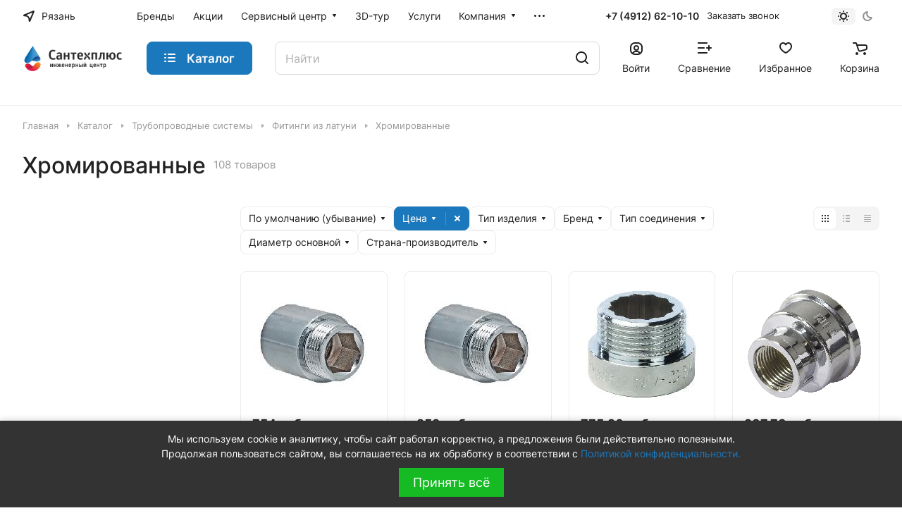

--- FILE ---
content_type: text/html; charset=UTF-8
request_url: https://www.stp62.ru/catalog/truboprovodnye_sistemy/fitingi_iz_latuni/khromirovannye/
body_size: 121511
content:
<!DOCTYPE html>
<html xmlns="http://www.w3.org/1999/xhtml" xml:lang="ru" lang="ru" class="  ">
	<head><link rel="next" href="https://www.stp62.ru/catalog/truboprovodnye_sistemy/fitingi_iz_latuni/khromirovannye/?PAGEN_1=2"  />
				<title>Купить хромированные | Инженерный центр &quot;Сантехплюс&quot;</title>
		<meta name="viewport" content="initial-scale=1.0, width=device-width" />
		<meta name="HandheldFriendly" content="true" />
		<meta name="yes" content="yes" />
		<meta name="apple-mobile-web-app-status-bar-style" content="black" />
		<meta name="SKYPE_TOOLBAR" content="SKYPE_TOOLBAR_PARSER_COMPATIBLE" />
		<meta http-equiv="Content-Type" content="text/html; charset=UTF-8" />
<meta name="keywords" content="Инженерный Центр &quot;Сантехплюс&quot; || stp62.ru, системы отопления, системы водоснабжения, системы водоотведения" />
<meta name="description" content="Сантехплюс: Интернет-магазин отопления, водоснабжения" />
<script data-skip-moving="true">(function(w, d, n) {var cl = "bx-core";var ht = d.documentElement;var htc = ht ? ht.className : undefined;if (htc === undefined || htc.indexOf(cl) !== -1){return;}var ua = n.userAgent;if (/(iPad;)|(iPhone;)/i.test(ua)){cl += " bx-ios";}else if (/Windows/i.test(ua)){cl += ' bx-win';}else if (/Macintosh/i.test(ua)){cl += " bx-mac";}else if (/Linux/i.test(ua) && !/Android/i.test(ua)){cl += " bx-linux";}else if (/Android/i.test(ua)){cl += " bx-android";}cl += (/(ipad|iphone|android|mobile|touch)/i.test(ua) ? " bx-touch" : " bx-no-touch");cl += w.devicePixelRatio && w.devicePixelRatio >= 2? " bx-retina": " bx-no-retina";if (/AppleWebKit/.test(ua)){cl += " bx-chrome";}else if (/Opera/.test(ua)){cl += " bx-opera";}else if (/Firefox/.test(ua)){cl += " bx-firefox";}ht.className = htc ? htc + " " + cl : cl;})(window, document, navigator);</script>


<link href="/bitrix/js/ui/design-tokens/dist/ui.design-tokens.min.css?173454902823463"  rel="stylesheet" />
<link href="/bitrix/js/ui/fonts/opensans/ui.font.opensans.min.css?16909777122320"  rel="stylesheet" />
<link href="/bitrix/js/main/popup/dist/main.popup.bundle.min.css?173454934626589"  rel="stylesheet" />
<link href="/bitrix/cache/css/s1/aspro-lite/page_8c3d087c7a297fffccc72502ad52114e/page_8c3d087c7a297fffccc72502ad52114e_v1.css?176868811121477"  rel="stylesheet" />
<link href="/bitrix/cache/css/s1/aspro-lite/default_0722bc21bfbea07c50d21f32c213c9a4/default_0722bc21bfbea07c50d21f32c213c9a4_v1.css?17686881051536"  rel="stylesheet" />
<link href="/bitrix/cache/css/s1/aspro-lite/default_669f30fc837a07cefd153ac7ed0c25df/default_669f30fc837a07cefd153ac7ed0c25df_v1.css?17686881053281"  rel="stylesheet" />
<link href="/bitrix/cache/css/s1/aspro-lite/default_95a07ce4fad5ff88bf0840c7355abb51/default_95a07ce4fad5ff88bf0840c7355abb51_v1.css?176868810518050"  rel="stylesheet" />
<link href="/bitrix/cache/css/s1/aspro-lite/default_e26d238ca870d2e733f5fb605c65c463/default_e26d238ca870d2e733f5fb605c65c463_v1.css?176868810521789"  rel="stylesheet" />
<link href="/bitrix/cache/css/s1/aspro-lite/default_dd2131a5dcbb8fc1b4b56a1ce29e61a8/default_dd2131a5dcbb8fc1b4b56a1ce29e61a8_v1.css?17686881052232"  rel="stylesheet" />
<link href="/bitrix/cache/css/s1/aspro-lite/template_2d7ddb4b82f00802cd56077e2b706995/template_2d7ddb4b82f00802cd56077e2b706995_v1.css?1768688105249144"  data-template-style="true" rel="stylesheet" />







            <!-- Yandex.Metrika counter -->
            
            <!-- /Yandex.Metrika counter -->
                        <!-- Yandex.Metrika counter -->
            
            <!-- /Yandex.Metrika counter -->
                    
        
<style>html {--border-radius:8px;--theme-base-color:#1b78bc;--theme-base-opacity-color:#1b78bc1a;--theme-more-color:#1b78bc;--theme-outer-border-radius:8px;--theme-text-transform:none;--theme-letter-spacing:normal;--theme-button-font-size:0%;--theme-button-padding-2px:0%;--theme-button-padding-1px:0%;--theme-more-color-hue:205;--theme-more-color-saturation:75%;--theme-more-color-lightness:42%;--theme-base-color-hue:205;--theme-base-color-saturation:75%;--theme-base-color-lightness:42%;--theme-lightness-hover-diff:6%;}</style>
<style>html {font-size:16px;--theme-font-family:Inter;--theme-font-title-family:var(--theme-font-family);--theme-font-title-weight:500;}</style>
<style>html {--theme-page-width: 1500px;--theme-page-width-padding: 32px}</style>

			<script data-skip-moving="true" src="/bitrix/js/main/jquery/jquery-3.6.0.min.js"></script>
			<script data-skip-moving="true" src="/bitrix/templates/aspro-lite/js/speed.min.js?=1675326669"></script>
		
<link href="/bitrix/templates/aspro-lite/css/print.min.css?167532666912929" data-template-style="true" rel="stylesheet" media="print">
<script src="/bitrix/templates/aspro-lite/vendor/lazysizes.min.js" data-skip-moving="true" defer=""></script>
<script src="/bitrix/templates/aspro-lite/vendor/ls.unveilhooks.min.js" data-skip-moving="true" defer=""></script>
<link rel="shortcut icon" href="/favicon.png" type="image/png" />
<link rel="apple-touch-icon" sizes="180x180" href="/upload/CLite/f1a/aytne2tbp2c2582fc6q00wb5e3srmbx6.png" />

<meta property="og:title" content="Купить хромированные | Инженерный центр &quot;Сантехплюс&quot;" />
<meta property="og:type" content="website" />
<meta property="og:image" content="https://www.stp62.ru:443/upload/CLite/5bf/j0okzv7cb2xyhskvmnq6yol3s6jl7137.png" />
<link rel="image_src" href="https://www.stp62.ru:443/upload/CLite/5bf/j0okzv7cb2xyhskvmnq6yol3s6jl7137.png"  />
<meta property="og:url" content="https://www.stp62.ru:443/catalog/truboprovodnye_sistemy/fitingi_iz_latuni/khromirovannye/" />
<meta property="og:description" content="Сантехплюс: Интернет-магазин отопления, водоснабжения" />
<style>img[src*="captcha.php"] {cursor: pointer;}</style>
<!-- Top.Mail.Ru counter --><noscript><div><img class="lazyload "  src="[data-uri]" data-src="https://top-fwz1.mail.ru/counter?id=3330816;js=na" style="position:absolute;left:-9999px;" alt="Top.Mail.Ru" /></div></noscript><!-- /Top.Mail.Ru counter -->



				
				<style>html {--header-height:130px;}</style>	</head>
	<body class=" site_s1   side_left region_confirm_normal header_fill_ fixed_y mfixed_y mfixed_view_always title_position_left mmenu_leftside mheader-v1 footer-v1 fill_bg_ header-v3 title-v1 bottom-icons-panel_y with_order with_cabinet with_phones theme-light" id="main" data-site="/">
		<div class="bx_areas"></div>

		
		<div id="panel"></div>


												<script data-skip-moving="true">
			var solutionName = 'arLiteOptions';
			var arAsproOptions = window[solutionName] = ({});
			var arAsproCounters = {};
			var arBasketItems = {};
		</script>
		<script src="/bitrix/templates/aspro-lite/js/setTheme.php?site_id=s1&site_dir=/" data-skip-moving="true"></script>
				<!--'start_frame_cache_options-block'-->						<!--'end_frame_cache_options-block'-->
		<div class="body  hover_">
			<div class="body_media"></div>

						<div class="headers-container">				
				<div class="title-v1" data-ajax-block="HEADER" data-ajax-callback="headerInit">
										
<header class="header_3 header header--with_regions header--narrow ">
	<div class="header__inner  header__inner--no-pt">

		
		<div class="header__top-part " data-ajax-load-block="HEADER_TOP_PART">
							<div class="maxwidth-theme">
							
			<div class="header__top-inner">

														<div class="header__top-item icon-block--with_icon">
						<!--'start_frame_cache_header-regionality-block1'-->			<div class="regions region_wrapper dropdown-select dropdown-select--with-dropdown" title="Область, республика, край">
		<div class="js_city_change dropdown-select__title regions__chooser fill-theme-parent light-opacity-hover color-theme-hover js_city_change animate-load1" data-name="city_chooser" data-param-url="%2Fcatalog%2Ftruboprovodnye_sistemy%2Ffitingi_iz_latuni%2Fkhromirovannye%2Findex.php" data-param-form_id="city_chooser">
			<i class="svg inline region dropdown-select__icon-left fill-theme-target banner-light-icon-fill fill-dark-light-block" aria-hidden="true"><svg width="17" height="16"><use xlink:href="/bitrix/templates/aspro-lite/images/svg/header_icons.svg#region-17-16"></use></svg></i>							<span class="regions__name icon-block__name color-theme-hover font_14 banner-light-text menu-light-text">Рязань</span>
					</div>
		<div class="dropdown-select__list dropdown-menu-wrapper dropdown-menu-wrapper--woffset">
			<div class="wrap dropdown-menu-inner rounded-x">
									<div class="more_item dropdown-select__list-item current font_14">
						<span class="color-theme-hover color_222 dropdown-menu-item dark_link dropdown-menu-item--current" data-region_id="175937" data-href="https://stp62.ru/catalog/truboprovodnye_sistemy/fitingi_iz_latuni/khromirovannye/index.php">Рязань</span>
					</div>
									<div class="more_item dropdown-select__list-item  font_14">
						<span class="color-theme-hover color_222 dropdown-menu-item dark_link " data-region_id="175936" data-href="https://71stp.ru/catalog/truboprovodnye_sistemy/fitingi_iz_latuni/khromirovannye/index.php">Тула</span>
					</div>
							</div>
		</div>
			</div>
		<!--'end_frame_cache_header-regionality-block1'-->					</div>
				
								<div class="header__top-item header-menu header-menu--long dotted-flex-1 hide-dotted">
					<nav class="mega-menu sliced">
							<div class="catalog_icons_">
		<div class="header-menu__wrapper">
											<div class="header-menu__item unvisible header-menu__item--first  ">
					<a class="header-menu__link header-menu__link--top-level light-opacity-hover fill-theme-hover banner-light-text dark_link  " href="/info/brands/">
												<span class="header-menu__title font_14">
							Бренды						</span>
											</a>
																			</div>
															<div class="header-menu__item unvisible   ">
					<a class="header-menu__link header-menu__link--top-level light-opacity-hover fill-theme-hover banner-light-text dark_link  " href="/sales/">
												<span class="header-menu__title font_14">
							Акции						</span>
											</a>
																			</div>
															<div class="header-menu__item unvisible   header-menu__item--dropdown">
					<a class="header-menu__link header-menu__link--top-level light-opacity-hover fill-theme-hover banner-light-text dark_link  " href="/services/">
												<span class="header-menu__title font_14">
							Сервисный центр						</span>
													<i class="svg inline  header-menu__wide-submenu-right-arrow fill-dark-light-block banner-light-icon-fill" aria-hidden="true"><svg width="7" height="5"><use xlink:href="/bitrix/templates/aspro-lite/images/svg/arrows.svg#down-7-5"></use></svg></i>											</a>
																<div class="header-menu__dropdown-menu dropdown-menu-wrapper dropdown-menu-wrapper--visible dropdown-menu-wrapper--woffset">
							<div class="dropdown-menu-inner rounded-x ">

								
								
								
								<ul class="header-menu__dropdown-menu-inner ">
																																								<li class="header-menu__dropdown-item  count_ ">
												<a class="font_15 dropdown-menu-item dark_link fill-dark-light-block " href="/services/spisok-servisnykh-tsentrov.php">
													Список сервисных центров Рязань																									</a>
																							</li>
																																																		<li class="header-menu__dropdown-item  count_ ">
												<a class="font_15 dropdown-menu-item dark_link fill-dark-light-block " href="/services/spisok-servisnykh-tsentrov-tula.php">
													Список сервисных центров Тула																									</a>
																							</li>
																																																		<li class="header-menu__dropdown-item  count_ ">
												<a class="font_15 dropdown-menu-item dark_link fill-dark-light-block " href="https://stp62.ru/services/service-certificate/">
													Сертификаты СЦ "Сантехплюс"																									</a>
																							</li>
																																																		<li class="header-menu__dropdown-item  count_ ">
												<a class="font_15 dropdown-menu-item dark_link fill-dark-light-block " href="https://stp62.ru/catalog/otoplenie_i_goryachee_vodosnabzhenie/kotly_otopleniya/zapasnye_chasti/">
													Запасные части для котлов																									</a>
																							</li>
																																																		<li class="header-menu__dropdown-item  count_ ">
												<a class="font_15 dropdown-menu-item dark_link fill-dark-light-block " href="https://stp62.ru/catalog/nasosy/zapchasti_dlya_nasosov/">
													Запасные части для насосов																									</a>
																							</li>
																																																		<li class="header-menu__dropdown-item  count_ ">
												<a class="font_15 dropdown-menu-item dark_link fill-dark-light-block " href="https://b24-mysnod.bitrix24.site/crm_form_vihr9/">
													Заявка на подбор запчастей																									</a>
																							</li>
																																																		<li class="header-menu__dropdown-item  count_ ">
												<a class="font_15 dropdown-menu-item dark_link fill-dark-light-block " href="https://b24-mysnod.bitrix24.site/crm_form_q313q/">
													Заявка на диагностику и ремонт насоса																									</a>
																							</li>
																											</ul>

																							</div>
						</div>
														</div>
															<div class="header-menu__item unvisible   ">
					<a class="header-menu__link header-menu__link--top-level light-opacity-hover fill-theme-hover banner-light-text dark_link  " href="/3d-tur-po-magazinu.php">
												<span class="header-menu__title font_14">
							3D-тур						</span>
											</a>
																			</div>
															<div class="header-menu__item unvisible   ">
					<a class="header-menu__link header-menu__link--top-level light-opacity-hover fill-theme-hover banner-light-text dark_link  " href="/uslugi/">
												<span class="header-menu__title font_14">
							Услуги						</span>
											</a>
																			</div>
															<div class="header-menu__item unvisible   header-menu__item--dropdown">
					<a class="header-menu__link header-menu__link--top-level light-opacity-hover fill-theme-hover banner-light-text dark_link  " href="/company/">
												<span class="header-menu__title font_14">
							Компания						</span>
													<i class="svg inline  header-menu__wide-submenu-right-arrow fill-dark-light-block banner-light-icon-fill" aria-hidden="true"><svg width="7" height="5"><use xlink:href="/bitrix/templates/aspro-lite/images/svg/arrows.svg#down-7-5"></use></svg></i>											</a>
																<div class="header-menu__dropdown-menu dropdown-menu-wrapper dropdown-menu-wrapper--visible dropdown-menu-wrapper--woffset">
							<div class="dropdown-menu-inner rounded-x ">

								
								
								
								<ul class="header-menu__dropdown-menu-inner ">
																																								<li class="header-menu__dropdown-item  count_ ">
												<a class="font_15 dropdown-menu-item dark_link fill-dark-light-block " href="/company/news/">
													Новости																									</a>
																							</li>
																																																		<li class="header-menu__dropdown-item  count_ ">
												<a class="font_15 dropdown-menu-item dark_link fill-dark-light-block " href="/company/index.php">
													О компании																									</a>
																							</li>
																																																		<li class="header-menu__dropdown-item  count_ ">
												<a class="font_15 dropdown-menu-item dark_link fill-dark-light-block " href="/company/licenses/">
													Наши сертификаты																									</a>
																							</li>
																																																		<li class="header-menu__dropdown-item  count_ ">
												<a class="font_15 dropdown-menu-item dark_link fill-dark-light-block " href="/company/staff/">
													Наши сотрудники																									</a>
																							</li>
																											</ul>

																							</div>
						</div>
														</div>
															<div class="header-menu__item unvisible   header-menu__item--dropdown">
					<a class="header-menu__link header-menu__link--top-level light-opacity-hover fill-theme-hover banner-light-text dark_link  " href="/info/">
												<span class="header-menu__title font_14">
							Информация						</span>
													<i class="svg inline  header-menu__wide-submenu-right-arrow fill-dark-light-block banner-light-icon-fill" aria-hidden="true"><svg width="7" height="5"><use xlink:href="/bitrix/templates/aspro-lite/images/svg/arrows.svg#down-7-5"></use></svg></i>											</a>
																<div class="header-menu__dropdown-menu dropdown-menu-wrapper dropdown-menu-wrapper--visible dropdown-menu-wrapper--woffset">
							<div class="dropdown-menu-inner rounded-x ">

								
								
								
								<ul class="header-menu__dropdown-menu-inner ">
																																								<li class="header-menu__dropdown-item  count_ ">
												<a class="font_15 dropdown-menu-item dark_link fill-dark-light-block " href="/info/opt/">
													Оптовикам																									</a>
																							</li>
																																																		<li class="header-menu__dropdown-item  count_ ">
												<a class="font_15 dropdown-menu-item dark_link fill-dark-light-block " href="/company/news/katalog-2025/">
													Каталог 2025																									</a>
																							</li>
																																																		<li class="header-menu__dropdown-item  count_ ">
												<a class="font_15 dropdown-menu-item dark_link fill-dark-light-block " href="/help/payment">
													Оплата																									</a>
																							</li>
																																																		<li class="header-menu__dropdown-item  count_ ">
												<a class="font_15 dropdown-menu-item dark_link fill-dark-light-block " href="/help/delivery">
													Доставка																									</a>
																							</li>
																																																		<li class="header-menu__dropdown-item  count_ ">
												<a class="font_15 dropdown-menu-item dark_link fill-dark-light-block " href="/help/warranty">
													Гарантия																									</a>
																							</li>
																																																		<li class="header-menu__dropdown-item  count_ ">
												<a class="font_15 dropdown-menu-item dark_link fill-dark-light-block " href="/company/licenses/">
													Наши сертификаты																									</a>
																							</li>
																																																		<li class="header-menu__dropdown-item  count_ ">
												<a class="font_15 dropdown-menu-item dark_link fill-dark-light-block " href="/company/jobs/">
													Вакансии																									</a>
																							</li>
																																																		<li class="header-menu__dropdown-item  count_ ">
												<a class="font_15 dropdown-menu-item dark_link fill-dark-light-block " href="/objects/">
													Объекты																									</a>
																							</li>
																																																		<li class="header-menu__dropdown-item  count_ ">
												<a class="font_15 dropdown-menu-item dark_link fill-dark-light-block " href="/help/bonusnaya-programma/">
													Бонусная программа																									</a>
																							</li>
																											</ul>

																							</div>
						</div>
														</div>
															<div class="header-menu__item unvisible   ">
					<a class="header-menu__link header-menu__link--top-level light-opacity-hover fill-theme-hover banner-light-text dark_link  " href="/obuchenie.php">
												<span class="header-menu__title font_14">
							Обучение						</span>
											</a>
																			</div>
															<div class="header-menu__item unvisible  header-menu__item--last header-menu__item--dropdown">
					<a class="header-menu__link header-menu__link--top-level light-opacity-hover fill-theme-hover banner-light-text dark_link  " href="/contacts/">
												<span class="header-menu__title font_14">
							Контакты						</span>
													<i class="svg inline  header-menu__wide-submenu-right-arrow fill-dark-light-block banner-light-icon-fill" aria-hidden="true"><svg width="7" height="5"><use xlink:href="/bitrix/templates/aspro-lite/images/svg/arrows.svg#down-7-5"></use></svg></i>											</a>
																<div class="header-menu__dropdown-menu dropdown-menu-wrapper dropdown-menu-wrapper--visible dropdown-menu-wrapper--woffset">
							<div class="dropdown-menu-inner rounded-x ">

								
								
								
								<ul class="header-menu__dropdown-menu-inner ">
																																								<li class="header-menu__dropdown-item  count_ ">
												<a class="font_15 dropdown-menu-item dark_link fill-dark-light-block " href="/contacts/">
													Контакты																									</a>
																							</li>
																																																		<li class="header-menu__dropdown-item  count_ ">
												<a class="font_15 dropdown-menu-item dark_link fill-dark-light-block " href="/company/staff/">
													Наши сотрудники																									</a>
																							</li>
																											</ul>

																							</div>
						</div>
														</div>
							
						<div class="header-menu__item header-menu__item--more-items unvisible">
				<div class="header-menu__link banner-light-icon-fill fill-dark-light-block light-opacity-hover">
					<i class="svg inline " aria-hidden="true"><svg width="15" height="3"><use xlink:href="/bitrix/templates/aspro-lite/images/svg/header_icons.svg#dots-15-3"></use></svg></i>				</div>
				<div class="header-menu__dropdown-menu dropdown-menu-wrapper dropdown-menu-wrapper--visible dropdown-menu-wrapper--woffset">
					<ul class="header-menu__more-items-list dropdown-menu-inner rounded-x"></ul>
				</div>
				
				
			</div>
					</div>
	</div>
	<script data-skip-moving="true">
		if(typeof topMenuAction !== 'function'){
			function topMenuAction() {
				//CheckTopMenuPadding();
				//CheckTopMenuOncePadding();
				if(typeof CheckTopMenuDotted !== 'function'){
					let timerID = setInterval(function(){
						if(typeof CheckTopMenuDotted === 'function'){
							CheckTopMenuDotted();
							clearInterval(timerID);
						}
					}, 100);
				} else {
					CheckTopMenuDotted();
				}
			}
		}
		
	</script>
					</nav>
				</div>

												
			<div class="header__top-item no-shrinked " data-ajax-load-block="HEADER_TOGGLE_PHONE">
				
												<div class="">
								<div class="phones">
																		<div class="phones__phones-wrapper">
																												<!--'start_frame_cache_header-allphones-block1'-->		
								<div class="phones__inner phones__inner--big fill-theme-parent">
				<a class="phones__phone-link phones__phone-first dark_link banner-light-text menu-light-text icon-block__name" href="tel:+74912621010">+7 (4912) 62-10-10</a>
							</div>
										<!--'end_frame_cache_header-allphones-block1'-->													</div>

																			<div>
											<div class="phones__callback light-opacity-hover animate-load dark_link banner-light-text menu-light-text hide-1200" data-event="jqm" data-param-id="14" data-name="callback">
												Заказать звонок											</div>
										</div>
																	</div>
							</div>
						
				
			</div>


			
												
												
			<div class="header__top-item " data-ajax-load-block="HEADER_TOGGLE_THEME_SELECTOR">
				
												<div class="header-theme-selector">
								<div id="theme-selector--g0" class="theme-selector" title="Включить темное оформление">
	<div class="theme-selector__inner">
		<div class="theme-selector__items">
			<div class="theme-selector__item theme-selector__item--light current">
				<div class="theme-selector__item-icon"><i class="svg inline light-16-16" aria-hidden="true"><svg width="16" height="16"><use xlink:href="/bitrix/components/aspro/theme.selector.lite/templates/.default/images/svg/icons.svg#light-16-16"></use></svg></i></div>
			</div>
			<div class="theme-selector__item theme-selector__item--dark">
				<div class="theme-selector__item-icon"><i class="svg inline dark-14-14" aria-hidden="true"><svg width="14" height="14"><use xlink:href="/bitrix/components/aspro/theme.selector.lite/templates/.default/images/svg/icons.svg#dark-14-14"></use></svg></i></div>
			</div>
		</div>
	</div>
	</div>							</div>
						
				
			</div>


							

			</div>
							</div>
					</div>

		
		
		<div class="header__main-part   header__main-part--long part-with-search"  data-ajax-load-block="HEADER_MAIN_PART">

							<div class="maxwidth-theme">
			
			<div class="header__main-inner relative part-with-search__inner">

				<div class="header__main-item">
					<div class="line-block line-block--40">
												<div class="logo  line-block__item no-shrinked">
							<a class="menu-light-icon-fill banner-light-icon-fill" href="/"><img src="/upload/CLite/5bf/j0okzv7cb2xyhskvmnq6yol3s6jl7137.png" alt="Сантехплюс: Интернет-магазин отопления, водоснабжения и канализации в Рязани" title="Сантехплюс: Интернет-магазин отопления, водоснабжения и канализации в Рязани" data-src="" /></a>						</div>
					</div>
				</div>

									<div class="header__main-item header__burger menu-dropdown-offset">
						<nav class="mega-menu">
								<div class="catalog_icons_">
		<div class="header-menu__wrapper">
											<div class="header-menu__item unvisible header-menu__item--first header-menu__item--last header-menu__item--dropdown header-menu__item--wide">
					<a class="header-menu__link--only-catalog fill-use-fff btn btn-default btn--no-rippple btn-lg " href="/catalog/">
													<i class="svg inline " aria-hidden="true"><svg width="16" height="16"><use xlink:href="/bitrix/templates/aspro-lite/images/svg/header_icons.svg#burger-16-16"></use></svg></i>												<span class="header-menu__title font_14">
							Каталог						</span>
											</a>
					<div  data-nlo="menu-header">										</div>				</div>
				
					</div>
	</div>
	<script data-skip-moving="true">
		if(typeof topMenuAction !== 'function'){
			function topMenuAction() {
				//CheckTopMenuPadding();
				//CheckTopMenuOncePadding();
				if(typeof CheckTopMenuDotted !== 'function'){
					let timerID = setInterval(function(){
						if(typeof CheckTopMenuDotted === 'function'){
							CheckTopMenuDotted();
							clearInterval(timerID);
						}
					}, 100);
				} else {
					CheckTopMenuDotted();
				}
			}
		}
		
	</script>
						</nav>
					</div>
				
								
			<div class="header__main-item flex-1 header__search " data-ajax-load-block="HEADER_TOGGLE_SEARCH">
				
																				<div class="">
										<div class="search-wrapper relative">
		<div id="title-search">
			<form action="/catalog/" class="search">
				<button class="search-input-close btn-close fill-dark-light-block" type="button">
					<i class="svg inline clear " aria-hidden="true"><svg width="16" height="16"><use xlink:href="/bitrix/templates/aspro-lite/images/svg/header_icons.svg#close-16-16"></use></svg></i>				</button>
				<div class="search-input-div">
					<input class="search-input font_16 banner-light-text form-control" id="title-search-input" type="text" name="q" value="" placeholder="Найти" size="40" maxlength="50" autocomplete="off" />
				</div>
				
				<div class="search-button-div">
					<button class="btn btn--no-rippple btn-clear-search fill-dark-light-block banner-light-icon-fill light-opacity-hover" type="reset" name="rs">
						<i class="svg inline clear " aria-hidden="true"><svg width="9" height="9"><use xlink:href="/bitrix/templates/aspro-lite/images/svg/header_icons.svg#close-9-9"></use></svg></i>					</button>

					
					<button class="btn btn-search btn--no-rippple fill-dark-light-block banner-light-icon-fill light-opacity-hover" type="submit" name="s" value="Найти">
						<i class="svg inline search " aria-hidden="true"><svg width="18" height="18"><use xlink:href="/bitrix/templates/aspro-lite/images/svg/header_icons.svg#search-18-18"></use></svg></i>					</button>
				</div>
			</form>
		</div>
	</div>

								</div>
													
				
			</div>


							
				<div class="header__main-item ">
					<div class="line-block line-block--40">
												
			<div class="line-block__item " data-ajax-load-block="HEADER_TOGGLE_CABINET">
				
												<div class="header-cabinet">
																<!--'start_frame_cache_cabinet-link1'-->		<!-- noindex -->
								<a class="header-cabinet__link fill-theme-hover fill-dark-light-block light-opacity-hover dark_link animate-load fill-dark-light-block color-theme-hover banner-light-icon-fill banner-light-text flexbox flexbox--direction-column flexbox--align-center" data-event="jqm" title="Войти" data-param-backurl="/catalog/truboprovodnye_sistemy/fitingi_iz_latuni/khromirovannye/index.php" data-param-type="auth" data-name="auth" href="/personal/">
									<i class="svg inline header__icon banner-light-icon-fill menu-light-icon-fill" aria-hidden="true"><svg width="18" height="18"><use xlink:href="/bitrix/templates/aspro-lite/images/svg/header_icons.svg#log-out-18-18"></use></svg></i>													<span class="header-cabinet__name header__icon-name menu-light-text banner-light-text ">Войти</span>
							</a>
				<!-- /noindex -->
		<!--'end_frame_cache_cabinet-link1'-->							</div>
						
				
			</div>


			
												
			<div class="line-block__item " data-ajax-load-block="HEADER_TOGGLE_COMPARE">
				
												<div class="header-compare js-compare-block-wrapper">
								<!--'start_frame_cache_compare-link1'-->		<!--noindex-->
		<a class=" compare-link dark_link light-opacity-hover fill-theme-hover fill-dark-light-block color-theme-hover banner-light-icon-fill flexbox flexbox--direction-column flexbox--align-center" href="/catalog/compare.php" title="Список сравниваемых элементов">
		<span class="compare-block icon-block-with-counter menu-light-icon-fill fill-use-888 fill-theme-use-svg-hover">
			<span class="js-compare-block ">					
				<span class="icon-count icon-count--compare bg-more-theme count">0</span>
			</span>
			<i class="svg inline compare header__icon" aria-hidden="true"><svg width="20" height="16"><use xlink:href="/bitrix/templates/aspro-lite/images/svg/catalog/item_icons.svg#compare-20-16"></use></svg></i>				
		</span>
					<span class="header__icon-name title menu-light-text banner-light-text">Сравнение</span>
			</a>
<!--/noindex-->		<!--'end_frame_cache_compare-link1'-->							</div>
							
				
			</div>


			
												
			<div class="line-block__item " data-ajax-load-block="HEADER_TOGGLE_FAVORITE">
				
												<div class="header-favorite js-favorite-block-wrapper">
								<!--'start_frame_cache_favorite-link1'-->		<a rel="nofollow" title="Избранные товары" href="/personal/favorite/" class="header-icon dark_link light-opacity-hover color-theme-hover fill-theme-hover fill-dark-light-block color-theme-hover banner-light-icon-fill banner-light-text flexbox flexbox--direction-column flexbox--align-center no-shrinked">
			<span class="favorite-block icon-block-with-counter menu-light-icon-fill  fill-use-888 fill-theme-use-svg-hover">
				<span class="js-favorite-block ">
					<span class="icon-count icon-count--favorite bg-more-theme count empted">0</span>
				</span>
				<i class="svg inline header__icon banner-light-icon-fill" aria-hidden="true"><svg width="18" height="16"><use xlink:href="/bitrix/templates/aspro-lite/images/svg/catalog/item_icons.svg#favorite-18-16"></use></svg></i>			</span>
							<span class="header__icon-name">Избранное</span>
					</a>
		<!--'end_frame_cache_favorite-link1'-->							</div>
							
				
			</div>


			
												
			<div class="line-block__item " data-ajax-load-block="HEADER_TOGGLE_BASKET">
				
												<div class="header-cart">
								<!--'start_frame_cache_basket-link1'-->			<div class="basket top">
				<!-- noindex -->
				<a rel="nofollow" title="Корзина пуста" href="/basket/" class="fill-theme-hover light-opacity-hover dark_link flexbox flexbox--direction-column flexbox--align-center fill-dark-light-block no-shrinked ">
					<span class="js-basket-block header-cart__inner header-cart__inner--empty">
						<i class="svg inline basket header__icon banner-light-icon-fill menu-light-icon-fill" aria-hidden="true"><svg width="21" height="18"><use xlink:href="/bitrix/templates/aspro-lite/images/svg/catalog/item_icons.svg#cart-21-18"></use></svg></i>						<span class="header-cart__count bg-more-theme count empted">0</span>
					</span>

											<span class="header__icon-name header-cart__name menu-light-text banner-light-text">Корзина</span>
									</a>
				<div class="basket-dropdown basket_hover_block loading_block loading_block_content"></div>
				<!-- /noindex -->
			</div>
		<!--'end_frame_cache_basket-link1'-->							</div>
						
				
			</div>


								</div>
				</div>

			</div>

							</div>
				
		</div>

		
					<div class="header__bottom-part  ">

									<div class="maxwidth-theme">
				
				<div class="header__bottom-inner relative">
																	<div class="header__bottom-item header__top-sections flex-1 ">
							<div class="drag-scroll header__top-sections-inner scroll-header-tags">
    <div class="drag-scroll__content-wrap">
        <div class="drag-scroll__content line-block line-block--gap line-block--gap-32">
                                </div>
    </div>
</div>
						</div>
									</div>
									</div>
					
			</div>
			</div>
</header>

			<script data-skip-moving="true">if(typeof topMenuAction !== 'undefined') topMenuAction()</script>
							</div>

									<div id="headerfixed">
						<div class="header header--fixed-1 header--narrow">
	<div class="header__inner header__inner--shadow-fixed ">
		
		<div class="header__main-part  "  data-ajax-load-block="HEADER_FIXED_MAIN_PART">

							<div class="maxwidth-theme">
			
			<div class="header__main-inner relative">

				<div class="header__main-item">
					<div class="line-block line-block--40">
												<div class="logo  line-block__item no-shrinked">
							<a class="menu-light-icon-fill banner-light-icon-fill" href="/"><img src="/upload/CLite/5bf/j0okzv7cb2xyhskvmnq6yol3s6jl7137.png" alt="Сантехплюс: Интернет-магазин отопления, водоснабжения и канализации в Рязани" title="Сантехплюс: Интернет-магазин отопления, водоснабжения и канализации в Рязани" data-src="" /></a>						</div>
					</div>
				</div>

				<div class="header__main-item header__burger menu-dropdown-offset">
					<!-- noindex -->
					<nav class="mega-menu">
							<div class="catalog_icons_">
		<div class="header-menu__wrapper">
											<div class="header-menu__item unvisible header-menu__item--first header-menu__item--last header-menu__item--dropdown header-menu__item--wide">
					<a class="header-menu__link--only-catalog fill-use-fff btn btn-default btn--no-rippple btn-lg " href="/catalog/">
													<i class="svg inline " aria-hidden="true"><svg width="16" height="16"><use xlink:href="/bitrix/templates/aspro-lite/images/svg/header_icons.svg#burger-16-16"></use></svg></i>												<span class="header-menu__title font_14">
							Каталог						</span>
											</a>
					<div  data-nlo="menu-fixed">										</div>				</div>
				
					</div>
	</div>
	<script data-skip-moving="true">
		if(typeof topMenuAction !== 'function'){
			function topMenuAction() {
				//CheckTopMenuPadding();
				//CheckTopMenuOncePadding();
				if(typeof CheckTopMenuDotted !== 'function'){
					let timerID = setInterval(function(){
						if(typeof CheckTopMenuDotted === 'function'){
							CheckTopMenuDotted();
							clearInterval(timerID);
						}
					}, 100);
				} else {
					CheckTopMenuDotted();
				}
			}
		}
		
	</script>
					</nav>
					<!-- /noindex -->
				</div>

								
			<div class="header__main-item flex-1 header__search " data-ajax-load-block="HEADER_FIXED_TOGGLE_SEARCH">
				
																				<div class="">
										<div class="search-wrapper relative">
		<div id="title-search_fixed">
			<form action="/catalog/" class="search">
				<button class="search-input-close btn-close fill-dark-light-block" type="button">
					<i class="svg inline clear " aria-hidden="true"><svg width="16" height="16"><use xlink:href="/bitrix/templates/aspro-lite/images/svg/header_icons.svg#close-16-16"></use></svg></i>				</button>
				<div class="search-input-div">
					<input class="search-input font_16 banner-light-text form-control" id="title-search-input_fixed" type="text" name="q" value="" placeholder="Найти" size="40" maxlength="50" autocomplete="off" />
				</div>
				
				<div class="search-button-div">
					<button class="btn btn--no-rippple btn-clear-search fill-dark-light-block banner-light-icon-fill light-opacity-hover" type="reset" name="rs">
						<i class="svg inline clear " aria-hidden="true"><svg width="9" height="9"><use xlink:href="/bitrix/templates/aspro-lite/images/svg/header_icons.svg#close-9-9"></use></svg></i>					</button>

					
					<button class="btn btn-search btn--no-rippple fill-dark-light-block banner-light-icon-fill light-opacity-hover" type="submit" name="s" value="Найти">
						<i class="svg inline search " aria-hidden="true"><svg width="18" height="18"><use xlink:href="/bitrix/templates/aspro-lite/images/svg/header_icons.svg#search-18-18"></use></svg></i>					</button>
				</div>
			</form>
		</div>
	</div>

								</div>
													
				
			</div>


							
				<div class="header__main-item ">
					<div class="line-block line-block--40">
												
			<div class="line-block__item " data-ajax-load-block="HEADER_FIXED_TOGGLE_CABINET">
				
												<div class="header-cabinet">
																<!--'start_frame_cache_cabinet-link2'-->		<!-- noindex -->
								<a class="header-cabinet__link fill-theme-hover fill-dark-light-block light-opacity-hover dark_link animate-load fill-dark-light-block color-theme-hover banner-light-icon-fill banner-light-text flexbox flexbox--direction-column flexbox--align-center" data-event="jqm" title="Войти" data-param-backurl="/catalog/truboprovodnye_sistemy/fitingi_iz_latuni/khromirovannye/index.php" data-param-type="auth" data-name="auth" href="/personal/">
									<i class="svg inline header__icon banner-light-icon-fill menu-light-icon-fill" aria-hidden="true"><svg width="18" height="18"><use xlink:href="/bitrix/templates/aspro-lite/images/svg/header_icons.svg#log-out-18-18"></use></svg></i>													<span class="header-cabinet__name header__icon-name menu-light-text banner-light-text ">Войти</span>
							</a>
				<!-- /noindex -->
		<!--'end_frame_cache_cabinet-link2'-->							</div>
						
				
			</div>


			
												
			<div class="line-block__item " data-ajax-load-block="HEADER_FIXED_TOGGLE_COMPARE">
				
												<div class="header-compare js-compare-block-wrapper">
								<!--'start_frame_cache_compare-link2'-->		<!--noindex-->
		<a class=" compare-link dark_link light-opacity-hover fill-theme-hover fill-dark-light-block color-theme-hover banner-light-icon-fill flexbox flexbox--direction-column flexbox--align-center" href="/catalog/compare.php" title="Список сравниваемых элементов">
		<span class="compare-block icon-block-with-counter menu-light-icon-fill  fill-theme-use-svg-hover">
			<span class="js-compare-block ">					
				<span class="icon-count icon-count--compare bg-more-theme count">0</span>
			</span>
			<i class="svg inline compare header__icon" aria-hidden="true"><svg width="20" height="16"><use xlink:href="/bitrix/templates/aspro-lite/images/svg/catalog/item_icons.svg#compare-20-16"></use></svg></i>				
		</span>
					<span class="header__icon-name title menu-light-text banner-light-text">Сравнение</span>
			</a>
<!--/noindex-->		<!--'end_frame_cache_compare-link2'-->							</div>
							
				
			</div>


			
												
			<div class="line-block__item " data-ajax-load-block="HEADER_FIXED_TOGGLE_FAVORITE">
				
												<div class="header-favorite js-favorite-block-wrapper">
								<!--'start_frame_cache_favorite-link2'-->		<a rel="nofollow" title="Избранные товары" href="/personal/favorite/" class="header-icon dark_link light-opacity-hover color-theme-hover fill-theme-hover fill-dark-light-block color-theme-hover banner-light-icon-fill banner-light-text flexbox flexbox--direction-column flexbox--align-center no-shrinked">
			<span class="favorite-block icon-block-with-counter menu-light-icon-fill  fill-use-888 fill-theme-use-svg-hover">
				<span class="js-favorite-block ">
					<span class="icon-count icon-count--favorite bg-more-theme count empted">0</span>
				</span>
				<i class="svg inline header__icon banner-light-icon-fill" aria-hidden="true"><svg width="18" height="16"><use xlink:href="/bitrix/templates/aspro-lite/images/svg/catalog/item_icons.svg#favorite-18-16"></use></svg></i>			</span>
							<span class="header__icon-name">Избранное</span>
					</a>
		<!--'end_frame_cache_favorite-link2'-->							</div>
							
				
			</div>


			
												
			<div class="line-block__item " data-ajax-load-block="HEADER_FIXED_TOGGLE_BASKET">
				
												<div class="header-cart">
								<!--'start_frame_cache_basket-link2'-->			<div class="basket top">
				<!-- noindex -->
				<a rel="nofollow" title="Корзина пуста" href="/basket/" class="fill-theme-hover light-opacity-hover dark_link flexbox flexbox--direction-column flexbox--align-center fill-dark-light-block no-shrinked ">
					<span class="js-basket-block header-cart__inner header-cart__inner--empty">
						<i class="svg inline basket header__icon banner-light-icon-fill menu-light-icon-fill" aria-hidden="true"><svg width="21" height="18"><use xlink:href="/bitrix/templates/aspro-lite/images/svg/catalog/item_icons.svg#cart-21-18"></use></svg></i>						<span class="header-cart__count bg-more-theme count empted">0</span>
					</span>

											<span class="header__icon-name header-cart__name menu-light-text banner-light-text">Корзина</span>
									</a>
				<div class="basket-dropdown basket_hover_block loading_block loading_block_content"></div>
				<!-- /noindex -->
			</div>
		<!--'end_frame_cache_basket-link2'-->							</div>
						
				
			</div>


								</div>
				</div>

			</div>

							</div>
				
		</div>

			</div>
</div>					</div>
				
				<div id="mobileheader" class="visible-991">
					<div class="mobileheader mobileheader_1 mobileheader--color-white" data-ajax-load-block="HEADER_MOBILE_MAIN_PART">
	<div class="mobileheader__inner">
		<div class="mobileheader__item">
			<div class="line-block">
											<div class="line-block__item mobileheader__burger" data-ajax-load-block="HEADER_MOBILE_TOGGLE_BURGER_LEFT">
										<div class="burger light-opacity-hover fill-theme-hover banner-light-icon-fill menu-light-icon-fill fill-dark-light-block">
							<i class="svg inline " aria-hidden="true"><svg width="16" height="12"><use xlink:href="/bitrix/templates/aspro-lite/images/svg/header_icons.svg#burger-16-12"></use></svg></i>	
						</div>
								</div>
			
								<div class="logo no-shrinked line-block__item ">
					<a class="menu-light-icon-fill banner-light-icon-fill" href="/"><img src="/upload/CLite/5bf/j0okzv7cb2xyhskvmnq6yol3s6jl7137.png" alt="Сантехплюс: Интернет-магазин отопления, водоснабжения и канализации в Рязани" title="Сантехплюс: Интернет-магазин отопления, водоснабжения и канализации в Рязани" data-src="" /></a>				</div>
			</div>
		</div>

		<div class="mobileheader__item mobileheader__item--right-icons">
			<div class="line-block line-block--flex-wrap">
											<div class="line-block__item no-shrinked hide-600" data-ajax-load-block="HEADER_MOBILE_TOGGLE_PHONE">
										<div class="icon-block--with_icon icon-block--only_icon">
							<div class="phones">
								<div class="phones__phones-wrapper">
																								<div class="phones__inner phones__inner--with_dropdown  fill-theme-parent">
				<span class="icon-block__only-icon fill-theme-hover menu-light-icon-fill fill-dark-light-block fill-theme-target">
					<i class="svg inline header__icon" aria-hidden="true"><svg width="14" height="18"><use xlink:href="/bitrix/templates/aspro-lite/images/svg/header_icons.svg#phone-14-18"></use></svg></i>				</span>
				<div id="mobilephones" class="phones__dropdown">
					<div class="mobilephones__menu-dropdown dropdown dropdown--relative">
												<span class="mobilephones__close fill-dark-light fill-theme-hover" title="Закрыть">
							<i class="svg inline " aria-hidden="true"><svg width="16" height="16"><use xlink:href="/bitrix/templates/aspro-lite/images/svg/header_icons.svg#close-16-16"></use></svg></i>						</span>

						<div class="mobilephones__menu-item mobilephones__menu-item--title">
							<span class="color_222 font_18 font_bold">Телефоны</span>
						</div>

																				<div class="mobilephones__menu-item">
								<div class="link-wrapper bg-opacity-theme-parent-hover fill-theme-parent-all">
									<a class="dark_link phone" href="tel:+74912621010" rel="nofollow">
										<span class="font_18">+7 (4912) 62-10-10</span>
																					<span class="font_12 color_999 phones__phone-descript">Магазин</span>
																			</a>
								</div>
							</div>
						
													<div class="mobilephones__menu-item mobilephones__menu-item--callback">
								<div class="animate-load btn btn-default btn-transparent-border btn-wide" data-event="jqm" data-param-id="14" data-name="callback">
									Заказать звонок								</div>
							</div>
											</div>
				</div>
			</div>
																			</div>
							</div>
						</div>
								</div>
			
											<div class="line-block__item icon-block--only_icon" data-ajax-load-block="HEADER_MOBILE_TOGGLE_SEARCH">
										<div class="header-search__mobile banner-light-icon-fill fill-dark-light-block fill-theme-hover color-theme-hover menu-light-icon-fill light-opacity-hover" title="Поиск">
							<i class="svg inline header__icon header-search__icon" aria-hidden="true"><svg width="18" height="18"><use xlink:href="/bitrix/templates/aspro-lite/images/svg/header_icons.svg#search-18-18"></use></svg></i>						</div>
								</div>
			
											<div class="line-block__item " data-ajax-load-block="HEADER_MOBILE_TOGGLE_PERSONAL">
										<div class="header-cabinet">
														<!--'start_frame_cache_cabinet-link3'-->		<!-- noindex -->
								<a class="header-cabinet__link fill-theme-hover fill-dark-light-block light-opacity-hover dark_link animate-load " data-event="jqm" title="Войти" data-param-backurl="/catalog/truboprovodnye_sistemy/fitingi_iz_latuni/khromirovannye/index.php" data-param-type="auth" data-name="auth" href="/personal/">
									<i class="svg inline header__icon banner-light-icon-fill menu-light-icon-fill" aria-hidden="true"><svg width="18" height="18"><use xlink:href="/bitrix/templates/aspro-lite/images/svg/header_icons.svg#log-out-18-18"></use></svg></i>											</a>
				<!-- /noindex -->
		<!--'end_frame_cache_cabinet-link3'-->						</div>
								</div>
							
											<div class="line-block__item hide-600 " data-ajax-load-block="HEADER_MOBILE_TOGGLE_COMPARE">
										<div class="header-compare js-compare-block-wrapper">
							<!--'start_frame_cache_compare-link3'-->		<!--noindex-->
		<a class=" compare-link dark_link light-opacity-hover fill-theme-hover banner-light-icon-fill" href="/catalog/compare.php" title="Список сравниваемых элементов">
		<span class="compare-block icon-block-with-counter menu-light-icon-fill fill-dark-light-block fill-theme-use-svg-hover">
			<span class="js-compare-block ">					
				<span class="icon-count icon-count--compare bg-more-theme count">0</span>
			</span>
			<i class="svg inline compare header__icon" aria-hidden="true"><svg width="20" height="16"><use xlink:href="/bitrix/templates/aspro-lite/images/svg/catalog/item_icons.svg#compare-20-16"></use></svg></i>				
		</span>
			</a>
<!--/noindex-->		<!--'end_frame_cache_compare-link3'-->						</div>
									</div>
			
											<div class="line-block__item hide-600 " data-ajax-load-block="HEADER_MOBILE_TOGGLE_FAVORITE">
										<div class="header-favorite js-compare-block-wrapper">
							<!--'start_frame_cache_favorite-link3'-->		<a rel="nofollow" title="Избранные товары" href="/personal/favorite/" class="header-icon dark_link light-opacity-hover fill-theme-hover banner-light-icon-fill">
			<span class="favorite-block icon-block-with-counter menu-light-icon-fill fill-dark-light-block fill-use-888 fill-theme-use-svg-hover">
				<span class="js-favorite-block ">
					<span class="icon-count icon-count--favorite bg-more-theme count empted">0</span>
				</span>
				<i class="svg inline header__icon banner-light-icon-fill" aria-hidden="true"><svg width="18" height="16"><use xlink:href="/bitrix/templates/aspro-lite/images/svg/catalog/item_icons.svg#favorite-18-16"></use></svg></i>			</span>
					</a>
		<!--'end_frame_cache_favorite-link3'-->						</div>
									</div>
							
											<div class="line-block__item " data-ajax-load-block="HEADER_MOBILE_TOGGLE_CART">
										<div class="header-cart">
							<!--'start_frame_cache_basket-link3'-->			<div class="basket top">
				<!-- noindex -->
				<a rel="nofollow" title="Корзина пуста" href="/basket/" class="fill-theme-hover light-opacity-hover dark_link fill-dark-light-block ">
					<span class="js-basket-block header-cart__inner header-cart__inner--empty">
						<i class="svg inline basket header__icon banner-light-icon-fill menu-light-icon-fill" aria-hidden="true"><svg width="21" height="18"><use xlink:href="/bitrix/templates/aspro-lite/images/svg/catalog/item_icons.svg#cart-21-18"></use></svg></i>						<span class="header-cart__count bg-more-theme count empted">0</span>
					</span>

									</a>
				<div class="basket-dropdown basket_hover_block loading_block loading_block_content"></div>
				<!-- /noindex -->
			</div>
		<!--'end_frame_cache_basket-link3'-->						</div>
								</div>
			
											</div>
		</div>
	</div>
</div>
					<div id="mobilemenu" class="mobile-scroll scrollbar">
						<div class="mobilemenu mobilemenu_1" data-ajax-load-block="MOBILE_MENU_MAIN_PART">
		<span class="mobilemenu__close fill-dark-light fill-theme-hover" title="Закрыть">
		<i class="svg inline " aria-hidden="true"><svg width="16" height="16"><use xlink:href="/bitrix/templates/aspro-lite/images/svg/header_icons.svg#close-16-16"></use></svg></i>	</span>

	<div class="mobilemenu__inner">
		<div class="mobilemenu__item">
						<div class="logo no-shrinked ">
				<a class="menu-light-icon-fill banner-light-icon-fill" href="/"><img src="/upload/CLite/5bf/j0okzv7cb2xyhskvmnq6yol3s6jl7137.png" alt="Сантехплюс: Интернет-магазин отопления, водоснабжения и канализации в Рязани" title="Сантехплюс: Интернет-магазин отопления, водоснабжения и канализации в Рязани" data-src="" /></a>			</div>
		</div>

							<div class="mobilemenu__item">
				
											<div  data-ajax-load-block="MOBILE_MENU_TOGGLE_REGION">
										<!--'start_frame_cache_mobilemenu__region1'-->			<!-- noindex -->
			<div class="mobilemenu__menu mobilemenu__menu--regions">
				<ul class="mobilemenu__menu-list">
					<li class="mobilemenu__menu-item mobilemenu__menu-item--with-icon mobilemenu__menu-item--parent">
						<div class="link-wrapper">
							<a class="icon-block dark_link bg-opacity-theme-parent-hover fill-theme-parent-all color-theme-parent-all fill-dark-light-block fill-theme-use-svg-hover" href="" title="">
								<i class="svg inline region mobilemenu__menu-item-svg fill-theme-target" aria-hidden="true"><svg width="17" height="16"><use xlink:href="/bitrix/templates/aspro-lite/images/svg/header_icons.svg#region-17-16"></use></svg></i>								
								<span class="icon-block__content">
									<span class="font_15">Рязань</span>
									<i class="svg inline down menu-arrow fill-theme-target fill-dark-light-block" aria-hidden="true"><svg width="7" height="5"><use xlink:href="/bitrix/templates/aspro-lite/images/svg/arrows.svg#right-7-5"></use></svg></i>								</span>

								<span class="toggle_block"></span>
							</a>
						</div>
												<ul class="mobilemenu__menu-dropdown dropdown">
							<li class="mobilemenu__menu-item mobilemenu__menu-item--back">
								<div class="link-wrapper stroke-theme-parent-all colored_theme_hover_bg-block color-theme-parent-all">
									<a class="dark_link arrow-all stroke-theme-target" href="" rel="nofollow">
										<i class="svg inline arrow-all__item-arrow" aria-hidden="true"><svg width="7" height="12"><use xlink:href="/bitrix/templates/aspro-lite/images/svg/arrows.svg#left-7-12"></use></svg></i>										Назад									</a>
								</div>
							</li>
							<li class="mobilemenu__menu-item mobilemenu__menu-item--title">
								<div class="link-wrapper">
									<a class="dark_link" href="">
										<span class="font_18 font_bold">Города</span>
									</a>
								</div>
							</li>
																							<li class="mobilemenu__menu-item mobilemenu__menu-item--city mobilemenu__menu-item--selected">
									<div class="link-wrapper bg-opacity-theme-parent-hover fill-theme-parent-all">
										<a class="dark_link" rel="nofollow" href="https://stp62.ru/catalog/truboprovodnye_sistemy/fitingi_iz_latuni/khromirovannye/index.php" data-id="175937">
											<span class="font_15">Рязань</span>
										</a>
									</div>
								</li>
																							<li class="mobilemenu__menu-item mobilemenu__menu-item--city">
									<div class="link-wrapper bg-opacity-theme-parent-hover fill-theme-parent-all">
										<a class="dark_link" rel="nofollow" href="https://71stp.ru/catalog/truboprovodnye_sistemy/fitingi_iz_latuni/khromirovannye/index.php" data-id="175936">
											<span class="font_15">Тула</span>
										</a>
									</div>
								</li>
													</ul>
					</li>
				</ul>
			</div>
			<!-- /noindex -->
			<!--'end_frame_cache_mobilemenu__region1'-->									</div>
			
											<div  data-ajax-load-block="MOBILE_MENU_TOGGLE_PERSONAL">
										<!--'start_frame_cache_mobilemenu__cabinet1'-->							<div class="mobilemenu__menu mobilemenu__menu--cabinet">
		<ul class="mobilemenu__menu-list">
			<li class="mobilemenu__menu-item mobilemenu__menu-item--with-icon mobilemenu__menu-item--parent">
				<div class="link-wrapper">
										<a class="icon-block dark_link bg-opacity-theme-parent-hover fill-theme-parent-all color-theme-parent-all fill-dark-light-block fill-theme-use-svg-hover" href="/personal/" title="Кабинет">
						<i class="svg inline cabinet mobilemenu__menu-item-svg fill-theme-target" aria-hidden="true"><svg width="18" height="18"><use xlink:href="/bitrix/templates/aspro-lite/images/svg/header_icons.svg#log-out-18-18"></use></svg></i>						<span class="icon-block__content">
							<span class="font_15">Кабинет</span>
													</span>
											</a>
				</div>
							</li>
		</ul>
	</div>
				<!--'end_frame_cache_mobilemenu__cabinet1'-->								</div>
							
								
								
											</div>
			<div class="mobilemenu__separator"></div>
		
		<div class="mobilemenu__item">
			<div class="loadings" style="height:47px;" data-nlo="menu-mobile">			</div>	
		</div>

		<div class="mobilemenu__separator"></div>
					<div class="mobilemenu__item">
				
								
								
											<div  data-ajax-load-block="MOBILE_MENU_TOGGLE_COMPARE">
										<!--'start_frame_cache_mobilemenu__compare1'-->			<div class="mobilemenu__menu mobilemenu__menu--compare">
				<ul class="mobilemenu__menu-list">
					<li class="mobilemenu__menu-item mobilemenu__menu-item--with-icon">
						<div class="link-wrapper bg-opacity-theme-parent-hover fill-theme-parent-all color-theme-parent-all fill-dark-light-block fill-theme-use-svg-hover">
							<a class="icon-block icon-block-with-counter dark_link" href="/catalog/compare.php" rel="nofollow" title="Список сравниваемых элементов">
								<span class="icon-block-with-counter__inner mobilemenu__menu-item-svg js-compare-block ">
									<i class="svg inline compare" aria-hidden="true"><svg width="20" height="16"><use xlink:href="/bitrix/templates/aspro-lite/images/svg/catalog/item_icons.svg#compare-20-16"></use></svg></i>									<span class="icon-count icon-count--compare bg-more-theme count empted">0</span>
								</span>
								<span class="font_15">Сравнение</span>
							</a>
						</div>
					</li>
				</ul>
			</div>
			<!--'end_frame_cache_mobilemenu__compare1'-->								</div>
			
											<div  data-ajax-load-block="MOBILE_MENU_TOGGLE_FAVORITE">
										<!--'start_frame_cache_mobilemenu__favorite1'-->			<div class="mobilemenu__menu mobilemenu__menu--favorite">
				<ul class="mobilemenu__menu-list">
					<li class="mobilemenu__menu-item mobilemenu__menu-item--with-icon">
						<div class="link-wrapper bg-opacity-theme-parent-hover fill-theme-parent-all color-theme-parent-all fill-dark-light-block fill-theme-use-svg-hover">
							<a class="icon-block icon-block-with-counter dark_link" href="/personal/favorite/" rel="nofollow" title="Избранные товары">
								<span class="icon-block-with-counter__inner mobilemenu__menu-item-svg js-favorite-block ">
									<i class="svg inline favorite" aria-hidden="true"><svg width="18" height="16"><use xlink:href="/bitrix/templates/aspro-lite/images/svg/catalog/item_icons.svg#favorite-18-16"></use></svg></i>									<span class="icon-count icon-count--favorite bg-more-theme count empted">0</span>
								</span>
								<span class="font_15">Избранное</span>
							</a>
						</div>
					</li>
				</ul>
			</div>
			<!--'end_frame_cache_mobilemenu__favorite1'-->								</div>
			
											<div  data-ajax-load-block="MOBILE_MENU_TOGGLE_CART">
										<!--'start_frame_cache_mobilemenu__cart1'-->			<div class="mobilemenu__menu mobilemenu__menu--cart">
				<ul class="mobilemenu__menu-list">
					<li class="mobilemenu__menu-item mobilemenu__menu-item--with-icon">
						<div class="link-wrapper bg-opacity-theme-parent-hover fill-theme-parent-all color-theme-parent-all fill-dark-light-block fill-theme-use-svg-hover basket">
							<a class="dark_link icon-block" href="/basket/" rel="nofollow" title="Корзина пуста">
								<span class="js-basket-block header-cart__inner mobilemenu__menu-item-svg header-cart__inner--empty">
									<i class="svg inline basket fill-theme-target mobilemenu__menu-item-svg" aria-hidden="true"><svg width="21" height="18"><use xlink:href="/bitrix/templates/aspro-lite/images/svg/catalog/item_icons.svg#cart-21-18"></use></svg></i>									<span class="header-cart__count bg-more-theme count empted">0</span>
								</span>
								<span class="font_15">Корзина</span>
							</a>
						</div>
					</li>
				</ul>
			</div>
			<!--'end_frame_cache_mobilemenu__cart1'-->								</div>
						</div>
			<div class="mobilemenu__separator"></div>
		
							<div class="mobilemenu__item mobilemenu__footer">
							<div  data-ajax-load-block="MOBILE_MENU_TOGGLE_CONTACTS">
										<div class="mobilemenu__menu mobilemenu__menu--contacts">
							<ul class="mobilemenu__menu-list">
																	<!--'start_frame_cache_mobilemenu__phone1'-->			<li class="mobilemenu__menu-item mobilemenu__menu-item--parent">
				<div class="link-wrapper fill-theme-parent-all color-theme-parent-all">
					<a class="dark_link icon-block" href="tel:+74912621010" rel="nofollow">
												<span class="icon-block__content">
							<span class="font_18">+7 (4912) 62-10-10</span>
															<span class="font_12 color_999 phones__phone-descript">Магазин</span>
														<i class="svg inline down menu-arrow bg-opacity-theme-target fill-theme-target fill-dark-light-block" aria-hidden="true"><svg width="7" height="5"><use xlink:href="/bitrix/templates/aspro-lite/images/svg/arrows.svg#right-7-5"></use></svg></i>						</span>
						
						<span class="toggle_block"></span>
					</a>
				</div>
				<ul class="mobilemenu__menu-dropdown dropdown">
					<li class="mobilemenu__menu-item mobilemenu__menu-item--back">
						<div class="link-wrapper stroke-theme-parent-all colored_theme_hover_bg-block color-theme-parent-all">
							<a class="dark_link arrow-all stroke-theme-target" href="" rel="nofollow">
								<i class="svg inline arrow-all__item-arrow" aria-hidden="true"><svg width="7" height="12"><use xlink:href="/bitrix/templates/aspro-lite/images/svg/arrows.svg#left-7-12"></use></svg></i>								Назад							</a>
						</div>
					</li>
					<li class="mobilemenu__menu-item mobilemenu__menu-item--title">
						<div class="link-wrapper">
							<a class="dark_link" href="">
								<span class="font_18 font_bold">Телефоны</span>
							</a>
						</div>
					</li>
																	<li class="mobilemenu__menu-item">
							<div class="link-wrapper bg-opacity-theme-parent-hover fill-theme-parent-all">
								<a class="dark_link phone" href="tel:+74912621010" rel="nofollow">
									<span class="font_18">+7 (4912) 62-10-10</span>
																			<span class="font_12 color_999 phones__phone-descript">Магазин</span>
																	</a>
							</div>
						</li>
					
											<li class="mobilemenu__menu-item mobilemenu__menu-item--callback">
							<div class="animate-load btn btn-default btn-transparent-border btn-wide" data-event="jqm" data-param-id="14" data-name="callback">
								Заказать звонок							</div>
						</li>
									</ul>
			</li>
			<!--'end_frame_cache_mobilemenu__phone1'-->								
																																													<li class="mobilemenu__menu-item mobilemenu__menu-item--full-height"><!--'start_frame_cache_email-block1'-->														<div class="mobilemenu__menu-item-content">
												<div class="link-wrapper bg-opacity-theme-parent-hover fill-theme-parent-all color-theme-parent-all">
										<div>
											<div>
							<a class="icon-block__content dark_link" href="mailto:info@stp62.ru">info@stp62.ru</a>
						</div>
										</div>
				</div>

									</div>
											<!--'end_frame_cache_email-block1'--></li>
																	
																																													<li class="mobilemenu__menu-item mobilemenu__menu-item--full-height"><!--'start_frame_cache_address-block1'-->														<div class="mobilemenu__menu-item-content">
				
				
				<div class="link-wrapper bg-opacity-theme-parent-hover fill-theme-parent-all color-theme-parent-all">
										<div class="address__text font_short   ">
						Рязань, проезд Яблочкова, 8Ж					</div>
				</div>

									</div>
											<!--'end_frame_cache_address-block1'--></li>
																	
																																													<li class="mobilemenu__menu-item mobilemenu__menu-item--full-height"><!--'start_frame_cache_header-allhsch-block1'-->											<div class="mobilemenu__menu-item-content">
			
			
			<div class="link-wrapper bg-opacity-theme-parent-hover fill-theme-parent-all color-theme-parent-all">
								<div class="schedule__text  ">
											Розничный магазин:<br>
 Пн - Пт: 9.00 - 18.00<br>
 Сб: 9.00 - 17.00<br>
 Вс: 9.00 - 16.00<br>
 Оптовый отдел:<br>
 Пн - Пт: 8.00 - 18.00<br>
 Сб: 9.00 - 16.00<br>
Вс: Выходной									</div>
			</div>

							</div>
										<!--'end_frame_cache_header-allhsch-block1'--></li>
																								</ul>
						</div>
									</div>
			
											<div  data-ajax-load-block="MOBILE_MENU_TOGGLE_SOCIAL">
										
	<div class="small_title">Мы в соцсетях</div>

	<!-- noindex -->
	
	<div class="social">
		<ul class="social__items social__items--md social__items--type-color social__items--grid">
																																	<li class="social__item grid-list__item hover_blink vkontakte ">
							<a class="social__link shine" href="https://vk.com/stp62" target="_blank" rel="nofollow" title="ВКонтакте"></a>
						</li>
																																																										<li class="social__item grid-list__item hover_blink telegram ">
							<a class="social__link shine" href="https://t.me/stp_62" target="_blank" rel="nofollow" title="Telegram"></a>
						</li>
																																																																																																	<li class="social__item grid-list__item hover_blink /upload/medialibrary/5cc/4vxzxjwljzgxl4ocw0z9rehzmmxoneud.png">
				<a class="social__link shine" href="https://clck.ru/3PX2HJ" target="_blank" rel="nofollow" title="max">
				<img class="lazyload "  src="[data-uri]" data-src="/upload/medialibrary/5cc/4vxzxjwljzgxl4ocw0z9rehzmmxoneud.png" style="position: absolute;" alt="max" width="20" height="20">
				</a>
			</li>
		</ul>

			</div>

		<!-- /noindex -->
									</div>
						</div>
			</div>
</div>
					</div>
				</div>
			</div>
			<div id="mobilefilter" class="scrollbar-filter"></div>
			
			<div role="main" class="main banner-auto">
																				<!--title_content-->
						<div class="page-top-info">
		<div class="page-top-wrapper page-top-wrapper--white">
		<section class="page-top maxwidth-theme ">	
			<div class="cowl">
								<div id="navigation">
					<div class="breadcrumbs swipeignore" itemscope="" itemtype="http://schema.org/BreadcrumbList"><div class="breadcrumbs__item" id="bx_breadcrumb_0" itemprop="itemListElement" itemscope itemtype="http://schema.org/ListItem"><a class="breadcrumbs__link " href="/" title="Главная" itemprop="item"><span itemprop="name" class="breadcrumbs__item-name font_13">Главная</span><meta itemprop="position" content="1"></a></div><span class="breadcrumbs__separator"><i class="svg inline muted-use fill-dark-light" aria-hidden="true"><svg width="7" height="5"><use xlink:href="/bitrix/templates/aspro-lite/images/svg/arrows.svg#right-7-5"></use></svg></i></span><div class="breadcrumbs__item" id="bx_breadcrumb_1" itemprop="itemListElement" itemscope itemtype="http://schema.org/ListItem"><a class="breadcrumbs__link " href="/catalog/" title="Каталог" itemprop="item"><span itemprop="name" class="breadcrumbs__item-name font_13">Каталог</span><meta itemprop="position" content="2"></a></div><span class="breadcrumbs__separator"><i class="svg inline muted-use fill-dark-light" aria-hidden="true"><svg width="7" height="5"><use xlink:href="/bitrix/templates/aspro-lite/images/svg/arrows.svg#right-7-5"></use></svg></i></span><div class="breadcrumbs__item" id="bx_breadcrumb_2" itemprop="itemListElement" itemscope itemtype="http://schema.org/ListItem"><a class="breadcrumbs__link " href="/catalog/truboprovodnye_sistemy/" title="Трубопроводные системы" itemprop="item"><span itemprop="name" class="breadcrumbs__item-name font_13">Трубопроводные системы</span><meta itemprop="position" content="3"></a></div><span class="breadcrumbs__separator"><i class="svg inline muted-use fill-dark-light" aria-hidden="true"><svg width="7" height="5"><use xlink:href="/bitrix/templates/aspro-lite/images/svg/arrows.svg#right-7-5"></use></svg></i></span><div class="breadcrumbs__item" id="bx_breadcrumb_3" itemprop="itemListElement" itemscope itemtype="http://schema.org/ListItem"><a class="breadcrumbs__link " href="/catalog/truboprovodnye_sistemy/fitingi_iz_latuni/" title="Фитинги из латуни" itemprop="item"><span itemprop="name" class="breadcrumbs__item-name font_13">Фитинги из латуни</span><meta itemprop="position" content="4"></a></div><span class="breadcrumbs__separator"><i class="svg inline muted-use fill-dark-light" aria-hidden="true"><svg width="7" height="5"><use xlink:href="/bitrix/templates/aspro-lite/images/svg/arrows.svg#right-7-5"></use></svg></i></span><span class="breadcrumbs__item" itemprop="itemListElement" itemscope itemtype="http://schema.org/ListItem"><link href="/catalog/truboprovodnye_sistemy/fitingi_iz_latuni/khromirovannye/index.php" itemprop="item" /><span><span itemprop="name" class="breadcrumbs__item-name font_13">Хромированные</span><meta itemprop="position" content="5"></span></span></div>				</div>
			</div>
			<!--h1_content-->
			<div class="topic">
				<div class="topic__inner">
					<div class="topic__heading">
						<h1 id="pagetitle" class="switcher-title">Хромированные</h1>
											<span class="element-count-wrapper"><span class="element-count color_999 rounded-4">108 товаров</span></span>
									</div>
				</div>
			</div>
			<!--/h1_content-->
		</section>
	</div>
</div>						<!--end-title_content-->
																			
				<div class="container  ">
											<div class="row">
															<div class="maxwidth-theme">
																						<div class="col-md-12 col-sm-12 col-xs-12 content-md">
									<div class="right_block narrow_N catalog_page ">
									
																										



<div class="top-content-block">
													

	</div>



<div class="main-wrapper flexbox flexbox--direction-row">
	<div class="section-content-wrapper with-leftblock flex-1">
		
											<div class="js_wrapper_items" >
				<div class="js-load-wrapper hidden_top_sort ">
					
										



		
			




	<!--'start_frame_cache_catalog-filter-sort'-->
		<!-- noindex -->
	<div class="filter-panel sort_header view_table flexbox flexbox--direction-row flexbox--justify-beetwen ">
		<div class="filter-panel__part-left ">
			<div class="line-block filter-panel__main-info">
														<div class="line-block__item filter-panel__filter  visible-767">
						<div class="fill-theme-hover dark_link">
							<div class="bx-filter-title filter_title ">
								<i class="svg inline  svg-inline-icon svg-inline-catalog fill-dark-light" aria-hidden="true" ><svg xmlns="http://www.w3.org/2000/svg" width="12" height="10" viewBox="0 0 12 10"><path data-name="Rectangle 636 copy 5" class="cls-1" d="M574.593,665.783L570,670.4V674l-2-1v-2.6l-4.6-4.614a0.94,0.94,0,0,1-.2-1.354,0.939,0.939,0,0,1,.105-0.16,0.969,0.969,0,0,1,.82-0.269h9.747a0.968,0.968,0,0,1,.82.269,0.94,0.94,0,0,1,.087.132A0.945,0.945,0,0,1,574.593,665.783Zm-8.164.216L569,668.581,571.571,666h-5.142Z" transform="translate(-563 -664)"/></svg></i>								<span class="font_upper_md dotted font_bold">Фильтр</span>
							</div>
							<div class="controls-hr"></div>
						</div>
					</div>
								
								
				
																			<div class="line-block__item">
						<div class="filter-panel__sort">
							<div class="dropdown-select dropdown-select--with-dropdown">
								<div class="dropdown-select__title font_14 font_large fill-dark-light bordered rounded-x shadow-hovered shadow-no-border-hovered">
									<span>
																					По умолчанию (убывание)																			</span>
									<i class="svg inline dropdown-select__icon-down" aria-hidden="true"><svg width="7" height="5"><use xlink:href="/bitrix/templates/aspro-lite/images/svg/arrows.svg#down-7-5"></use></svg></i>								</div>
								<div class="dropdown-select__list dropdown-menu-wrapper" role="menu">
									<div class="dropdown-menu-inner rounded-x">
																																																									<div class="dropdown-select__list-item font_15">
																
																													<a href="/catalog/truboprovodnye_sistemy/fitingi_iz_latuni/khromirovannye/index.php?sort=SHOWS&order=asc" class="dropdown-menu-item   dark_link  js-load-link" data-url="/catalog/truboprovodnye_sistemy/fitingi_iz_latuni/khromirovannye/index.php?sort=SHOWS&order=asc" rel="nofollow prefetch">
																													<span>
																Сначала непопулярные															</span>
																													</a>
																											</div>
																									<div class="dropdown-select__list-item font_15">
																
																													<a href="/catalog/truboprovodnye_sistemy/fitingi_iz_latuni/khromirovannye/index.php?sort=SHOWS&order=desc" class="dropdown-menu-item   dark_link  js-load-link" data-url="/catalog/truboprovodnye_sistemy/fitingi_iz_latuni/khromirovannye/index.php?sort=SHOWS&order=desc" rel="nofollow prefetch">
																													<span>
																Сначала популярные															</span>
																													</a>
																											</div>
																																																																																<div class="dropdown-select__list-item font_15">
																
																													<a href="/catalog/truboprovodnye_sistemy/fitingi_iz_latuni/khromirovannye/index.php?sort=CATALOG_PRICE_20&order=asc" class="dropdown-menu-item   dark_link  js-load-link" data-url="/catalog/truboprovodnye_sistemy/fitingi_iz_latuni/khromirovannye/index.php?sort=CATALOG_PRICE_20&order=asc" rel="nofollow prefetch">
																													<span>
																Сначала дешевые															</span>
																													</a>
																											</div>
																									<div class="dropdown-select__list-item font_15">
																
																													<a href="/catalog/truboprovodnye_sistemy/fitingi_iz_latuni/khromirovannye/index.php?sort=CATALOG_PRICE_20&order=desc" class="dropdown-menu-item   dark_link  js-load-link" data-url="/catalog/truboprovodnye_sistemy/fitingi_iz_latuni/khromirovannye/index.php?sort=CATALOG_PRICE_20&order=desc" rel="nofollow prefetch">
																													<span>
																Сначала дорогие															</span>
																													</a>
																											</div>
																																																																																<div class="dropdown-select__list-item font_15">
																
																													<a href="/catalog/truboprovodnye_sistemy/fitingi_iz_latuni/khromirovannye/index.php?sort=CATALOG_QUANTITY&order=asc" class="dropdown-menu-item   dark_link  js-load-link" data-url="/catalog/truboprovodnye_sistemy/fitingi_iz_latuni/khromirovannye/index.php?sort=CATALOG_QUANTITY&order=asc" rel="nofollow prefetch">
																													<span>
																По возрастанию наличия															</span>
																													</a>
																											</div>
																									<div class="dropdown-select__list-item font_15">
																
																													<a href="/catalog/truboprovodnye_sistemy/fitingi_iz_latuni/khromirovannye/index.php?sort=CATALOG_QUANTITY&order=desc" class="dropdown-menu-item   dark_link  js-load-link" data-url="/catalog/truboprovodnye_sistemy/fitingi_iz_latuni/khromirovannye/index.php?sort=CATALOG_QUANTITY&order=desc" rel="nofollow prefetch">
																													<span>
																По убыванию наличия															</span>
																													</a>
																											</div>
																																																																																<div class="dropdown-select__list-item font_15">
																
																													<a href="/catalog/truboprovodnye_sistemy/fitingi_iz_latuni/khromirovannye/index.php?sort=CATALOG_AVAILABLE&order=asc" class="dropdown-menu-item   dark_link  js-load-link" data-url="/catalog/truboprovodnye_sistemy/fitingi_iz_latuni/khromirovannye/index.php?sort=CATALOG_AVAILABLE&order=asc" rel="nofollow prefetch">
																													<span>
																По умолчанию (возрастание)															</span>
																													</a>
																											</div>
																									<div class="dropdown-select__list-item font_15">
																
																													<span class="dropdown-menu-item color_222 dropdown-menu-item--current">
																													<span>
																По умолчанию (убывание)															</span>
																													</span>
																											</div>
																																										</div>
								</div>
							</div>
						</div>
					</div>
												</div>
							<div class="filter-compact-block swipeignore">
		<div class="bx_filter bx_filter_vertical compact swipeignore ">
			<div class="bx_filter_section clearfix">
				<form name="MAX_SMART_FILTER_form" action="/catalog/truboprovodnye_sistemy/fitingi_iz_latuni/khromirovannye/" method="get" class="smartfilter">
					
					<div class="bx_filter_parameters_box title color_222 font_12 text-upper font-bold visible-767">
						<div class="bx_filter_parameters_box_title filter_title ">
							<i class="svg inline  svg-inline-catalog fill-dark-light" aria-hidden="true" ><svg xmlns="http://www.w3.org/2000/svg" width="12" height="10" viewBox="0 0 12 10"><path data-name="Rectangle 636 copy 5" class="cls-1" d="M574.593,665.783L570,670.4V674l-2-1v-2.6l-4.6-4.614a0.94,0.94,0,0,1-.2-1.354,0.939,0.939,0,0,1,.105-0.16,0.969,0.969,0,0,1,.82-0.269h9.747a0.968,0.968,0,0,1,.82.269,0.94,0.94,0,0,1,.087.132A0.945,0.945,0,0,1,574.593,665.783Zm-8.164.216L569,668.581,571.571,666h-5.142Z" transform="translate(-563 -664)"/></svg></i>							<span>Фильтр</span>
							<i class="svg inline svg-close close-icons fill-theme-hover fill-use-svg-999" aria-hidden="true"><svg width="14" height="14"><use xlink:href="/bitrix/templates/aspro-lite/images/svg/header_icons.svg#close-14-14"></use></svg></i>						</div>
					</div>
					
					<div class="bx_filter_parameters compact__parameters line-block line-block--gap line-block--gap-8 line-block--flex-wrap">
											<div class="line-block__item">
						<div class="filter-panel__sort">
							<div class="dropdown-select dropdown-select--with-dropdown">
								<div class="dropdown-select__title font_14 font_large fill-dark-light bordered rounded-x shadow-hovered shadow-no-border-hovered">
									<span>
																					По умолчанию (убывание)																			</span>
									<i class="svg inline dropdown-select__icon-down" aria-hidden="true"><svg width="7" height="5"><use xlink:href="/bitrix/templates/aspro-lite/images/svg/arrows.svg#down-7-5"></use></svg></i>								</div>
								<div class="dropdown-select__list dropdown-menu-wrapper" role="menu">
									<div class="dropdown-menu-inner rounded-x">
																																																									<div class="dropdown-select__list-item font_15">
																
																													<a href="/catalog/truboprovodnye_sistemy/fitingi_iz_latuni/khromirovannye/index.php?sort=SHOWS&order=asc" class="dropdown-menu-item   dark_link  js-load-link" data-url="/catalog/truboprovodnye_sistemy/fitingi_iz_latuni/khromirovannye/index.php?sort=SHOWS&order=asc" rel="nofollow prefetch">
																													<span>
																Сначала непопулярные															</span>
																													</a>
																											</div>
																									<div class="dropdown-select__list-item font_15">
																
																													<a href="/catalog/truboprovodnye_sistemy/fitingi_iz_latuni/khromirovannye/index.php?sort=SHOWS&order=desc" class="dropdown-menu-item   dark_link  js-load-link" data-url="/catalog/truboprovodnye_sistemy/fitingi_iz_latuni/khromirovannye/index.php?sort=SHOWS&order=desc" rel="nofollow prefetch">
																													<span>
																Сначала популярные															</span>
																													</a>
																											</div>
																																																																																<div class="dropdown-select__list-item font_15">
																
																													<a href="/catalog/truboprovodnye_sistemy/fitingi_iz_latuni/khromirovannye/index.php?sort=CATALOG_PRICE_20&order=asc" class="dropdown-menu-item   dark_link  js-load-link" data-url="/catalog/truboprovodnye_sistemy/fitingi_iz_latuni/khromirovannye/index.php?sort=CATALOG_PRICE_20&order=asc" rel="nofollow prefetch">
																													<span>
																Сначала дешевые															</span>
																													</a>
																											</div>
																									<div class="dropdown-select__list-item font_15">
																
																													<a href="/catalog/truboprovodnye_sistemy/fitingi_iz_latuni/khromirovannye/index.php?sort=CATALOG_PRICE_20&order=desc" class="dropdown-menu-item   dark_link  js-load-link" data-url="/catalog/truboprovodnye_sistemy/fitingi_iz_latuni/khromirovannye/index.php?sort=CATALOG_PRICE_20&order=desc" rel="nofollow prefetch">
																													<span>
																Сначала дорогие															</span>
																													</a>
																											</div>
																																																																																<div class="dropdown-select__list-item font_15">
																
																													<a href="/catalog/truboprovodnye_sistemy/fitingi_iz_latuni/khromirovannye/index.php?sort=CATALOG_QUANTITY&order=asc" class="dropdown-menu-item   dark_link  js-load-link" data-url="/catalog/truboprovodnye_sistemy/fitingi_iz_latuni/khromirovannye/index.php?sort=CATALOG_QUANTITY&order=asc" rel="nofollow prefetch">
																													<span>
																По возрастанию наличия															</span>
																													</a>
																											</div>
																									<div class="dropdown-select__list-item font_15">
																
																													<a href="/catalog/truboprovodnye_sistemy/fitingi_iz_latuni/khromirovannye/index.php?sort=CATALOG_QUANTITY&order=desc" class="dropdown-menu-item   dark_link  js-load-link" data-url="/catalog/truboprovodnye_sistemy/fitingi_iz_latuni/khromirovannye/index.php?sort=CATALOG_QUANTITY&order=desc" rel="nofollow prefetch">
																													<span>
																По убыванию наличия															</span>
																													</a>
																											</div>
																																																																																<div class="dropdown-select__list-item font_15">
																
																													<a href="/catalog/truboprovodnye_sistemy/fitingi_iz_latuni/khromirovannye/index.php?sort=CATALOG_AVAILABLE&order=asc" class="dropdown-menu-item   dark_link  js-load-link" data-url="/catalog/truboprovodnye_sistemy/fitingi_iz_latuni/khromirovannye/index.php?sort=CATALOG_AVAILABLE&order=asc" rel="nofollow prefetch">
																													<span>
																По умолчанию (возрастание)															</span>
																													</a>
																											</div>
																									<div class="dropdown-select__list-item font_15">
																
																													<span class="dropdown-menu-item color_222 dropdown-menu-item--current">
																													<span>
																По умолчанию (убывание)															</span>
																													</span>
																											</div>
																																										</div>
								</div>
							</div>
						</div>
					</div>
											<input type="hidden" name="del_url" id="del_url" value="/catalog/truboprovodnye_sistemy/fitingi_iz_latuni/khromirovannye/" />
																			<div class="bx_filter_parameters_box prices set dropdown-select dropdown-select--with-dropdown" data-visible_by_class="#mobilefilter-overlay">
								<span data-f="Показать" data-fi="товар" data-fr="товара" data-frm="товаров" class="bx_filter_container_modef"></span>
								<div class="bx_filter_parameters_box_title title dropdown-select__title font_14 font_large fill-dark-light bordered rounded-x shadow-hovered shadow-no-border-hovered">
									<span>Цена</span>
									<span class="delete_filter colored_more_theme_bg2_hover">
										<i class="svg inline " aria-hidden="true"><svg width="8" height="8"><use xlink:href="/bitrix/templates/aspro-lite/images/svg/catalog/item_icons.svg#close-8-8"></use></svg></i>									</span>
									<i class="svg inline dropdown-select__icon-down" aria-hidden="true"><svg width="7" height="5"><use xlink:href="/bitrix/templates/aspro-lite/images/svg/arrows.svg#down-7-5"></use></svg></i>								</div>
								<div class="bx_filter_block dropdown-select__list dropdown-menu-wrapper">
									<div class="dropdown-menu-inner rounded-x filter_values">
																						<div class="price_block swipeignore">
													<div class="bx_filter_parameters_box_title rounded3 prices">Цена</div>
													<div class="bx_filter_parameters_box_container numbers">
														<div class="wrapp_all_inputs wrap_md">
																														<div class="wrapp_change_inputs iblock">
																<div class="flexbox flexbox--row form-control">
																	<input
																		class="min-price"
																		type="text"
																		name="MAX_SMART_FILTER_P20_MIN"
																		id="MAX_SMART_FILTER_P20_MIN"
																		value=""
																		size="5"
																		placeholder="0.75"
																		onkeyup="smartFilter.keyup(this)"
																	/>
																	<input
																		class="max-price"
																		type="text"
																		name="MAX_SMART_FILTER_P20_MAX"
																		id="MAX_SMART_FILTER_P20_MAX"
																		value=""
																		size="5"
																		placeholder="1330"
																		onkeyup="smartFilter.keyup(this)"
																	/>
																</div>
															</div>
															<div class="wrapp_slider iblock">
																<div class="bx_ui_slider_track" id="drag_track_98f13708210194c475687be6106a3b84">
																	<div class="bx_ui_slider_part first p1"><span>0.75</span></div>
																	<div class="bx_ui_slider_part p2"><span>332.75</span></div>
																	<div class="bx_ui_slider_part p3"><span>665.75</span></div>
																	<div class="bx_ui_slider_part p4"><span>997.75</span></div>
																	<div class="bx_ui_slider_part last p5"><span>1330</span></div>

																	<div class="bx_ui_slider_pricebar_VD" style="left: 0;right: 0;" id="colorUnavailableActive_98f13708210194c475687be6106a3b84"></div>
																	<div class="bx_ui_slider_pricebar_VN" style="left: 0;right: 0;" id="colorAvailableInactive_98f13708210194c475687be6106a3b84"></div>
																	<div class="bx_ui_slider_pricebar_V"  style="left: 0;right: 0;" id="colorAvailableActive_98f13708210194c475687be6106a3b84"></div>
																	<div class="bx_ui_slider_range" id="drag_tracker_98f13708210194c475687be6106a3b84"  style="left: 0%; right: 0%;">
																		<a class="bx_ui_slider_handle left"  style="left:0;" href="javascript:void(0)" id="left_slider_98f13708210194c475687be6106a3b84"></a>
																		<a class="bx_ui_slider_handle right" style="right:0;" href="javascript:void(0)" id="right_slider_98f13708210194c475687be6106a3b84"></a>
																	</div>
																</div>
																<div style="opacity: 0;height: 1px;"></div>
															</div>
														</div>
													</div>
																																						</div>
											 
										<div class="bx_filter_button_box active">
											<span data-f="Показать" data-fi="товар" data-fr="товара" data-frm="товаров" class="bx_filter_container_modef btn btn-default btn-sm btn-wide">Показать<span></span></span>
										</div>
									</div>
								</div>
							</div>
						
													<div class="bx_filter_parameters_box prop_type_L dropdown-select dropdown-select--with-dropdown" data-prop_code="tip_izdeliya" data-check_prop_inline="false" data-property_id="579" data-visible_by_class="#mobilefilter-overlay">
								<span data-f="Показать" data-fi="товар" data-fr="товара" data-frm="товаров" class="bx_filter_container_modef"></span>
																	<div class="bx_filter_parameters_box_title title font_14 dropdown-select__title font_14 font_large fill-dark-light bordered rounded-x shadow-hovered shadow-no-border-hovered" >
										<span class="text">
											<span>Тип изделия</span>
											<span class="count_selected"></span>
										</span>
										<span class="delete_filter colored_more_theme_bg2_hover" title="Очистить">
											<i class="svg inline " aria-hidden="true"><svg width="8" height="8"><use xlink:href="/bitrix/templates/aspro-lite/images/svg/catalog/item_icons.svg#close-8-8"></use></svg></i>										</span>

										<i class="svg inline dropdown-select__icon-down" aria-hidden="true"><svg width="7" height="5"><use xlink:href="/bitrix/templates/aspro-lite/images/svg/arrows.svg#down-7-5"></use></svg></i>									</div>
																								<div class="bx_filter_block dropdown-select__list dropdown-menu-wrapper " >
									<div class="dropdown-menu-inner rounded-x filter_values">
										<div class="bx_filter_parameters_box_container ">
																								
													
																											<div class="form-checkbox form-checkbox--margined scrolled scrollbar">
													
													
																																																																					<input
															type="checkbox"
															value="Y"
															name="MAX_SMART_FILTER_579_4035415685"
															id="MAX_SMART_FILTER_579_4035415685"
																																													onclick="smartFilter.click(this)"
															class="form-checkbox__input"
														/>
														<label data-role="label_MAX_SMART_FILTER_579_4035415685" class="bx_filter_param_label form-checkbox__label color-theme-hover   " for="MAX_SMART_FILTER_579_4035415685">
															<span class="bx_filter_input_checkbox">

																<span class="bx_filter_param_text" title="Уголок">Уголок (<span data-role="count_MAX_SMART_FILTER_579_4035415685">2</span>)</span>
															</span>
																														<span class="form-checkbox__box form-box"></span>
																													</label>
																												
																																																																																			<input
															type="checkbox"
															value="Y"
															name="MAX_SMART_FILTER_579_434383792"
															id="MAX_SMART_FILTER_579_434383792"
																																													onclick="smartFilter.click(this)"
															class="form-checkbox__input"
														/>
														<label data-role="label_MAX_SMART_FILTER_579_434383792" class="bx_filter_param_label form-checkbox__label color-theme-hover   " for="MAX_SMART_FILTER_579_434383792">
															<span class="bx_filter_input_checkbox">

																<span class="bx_filter_param_text" title="Тройник">Тройник (<span data-role="count_MAX_SMART_FILTER_579_434383792">4</span>)</span>
															</span>
																														<span class="form-checkbox__box form-box"></span>
																													</label>
																												
																																																																						<div class="hidden_values">
																																										<input
															type="checkbox"
															value="Y"
															name="MAX_SMART_FILTER_579_3110712940"
															id="MAX_SMART_FILTER_579_3110712940"
																																													onclick="smartFilter.click(this)"
															class="form-checkbox__input"
														/>
														<label data-role="label_MAX_SMART_FILTER_579_3110712940" class="bx_filter_param_label form-checkbox__label color-theme-hover   " for="MAX_SMART_FILTER_579_3110712940">
															<span class="bx_filter_input_checkbox">

																<span class="bx_filter_param_text" title="Муфта переходная">Муфта переходная (<span data-role="count_MAX_SMART_FILTER_579_3110712940">4</span>)</span>
															</span>
																														<span class="form-checkbox__box form-box"></span>
																													</label>
																												
																																																																																			<input
															type="checkbox"
															value="Y"
															name="MAX_SMART_FILTER_579_505005898"
															id="MAX_SMART_FILTER_579_505005898"
																																													onclick="smartFilter.click(this)"
															class="form-checkbox__input"
														/>
														<label data-role="label_MAX_SMART_FILTER_579_505005898" class="bx_filter_param_label form-checkbox__label color-theme-hover   " for="MAX_SMART_FILTER_579_505005898">
															<span class="bx_filter_input_checkbox">

																<span class="bx_filter_param_text" title="Уголок переходной">Уголок переходной (<span data-role="count_MAX_SMART_FILTER_579_505005898">1</span>)</span>
															</span>
																														<span class="form-checkbox__box form-box"></span>
																													</label>
																												
																																																																																			<input
															type="checkbox"
															value="Y"
															name="MAX_SMART_FILTER_579_1590795115"
															id="MAX_SMART_FILTER_579_1590795115"
																																													onclick="smartFilter.click(this)"
															class="form-checkbox__input"
														/>
														<label data-role="label_MAX_SMART_FILTER_579_1590795115" class="bx_filter_param_label form-checkbox__label color-theme-hover   " for="MAX_SMART_FILTER_579_1590795115">
															<span class="bx_filter_input_checkbox">

																<span class="bx_filter_param_text" title="Бочонок">Бочонок (<span data-role="count_MAX_SMART_FILTER_579_1590795115">4</span>)</span>
															</span>
																														<span class="form-checkbox__box form-box"></span>
																													</label>
																												
																																																																																			<input
															type="checkbox"
															value="Y"
															name="MAX_SMART_FILTER_579_127065832"
															id="MAX_SMART_FILTER_579_127065832"
																																													onclick="smartFilter.click(this)"
															class="form-checkbox__input"
														/>
														<label data-role="label_MAX_SMART_FILTER_579_127065832" class="bx_filter_param_label form-checkbox__label color-theme-hover   " for="MAX_SMART_FILTER_579_127065832">
															<span class="bx_filter_input_checkbox">

																<span class="bx_filter_param_text" title="Ниппель">Ниппель (<span data-role="count_MAX_SMART_FILTER_579_127065832">2</span>)</span>
															</span>
																														<span class="form-checkbox__box form-box"></span>
																													</label>
																												
																																																																																			<input
															type="checkbox"
															value="Y"
															name="MAX_SMART_FILTER_579_3919364036"
															id="MAX_SMART_FILTER_579_3919364036"
																																													onclick="smartFilter.click(this)"
															class="form-checkbox__input"
														/>
														<label data-role="label_MAX_SMART_FILTER_579_3919364036" class="bx_filter_param_label form-checkbox__label color-theme-hover   " for="MAX_SMART_FILTER_579_3919364036">
															<span class="bx_filter_input_checkbox">

																<span class="bx_filter_param_text" title="Футорка">Футорка (<span data-role="count_MAX_SMART_FILTER_579_3919364036">1</span>)</span>
															</span>
																														<span class="form-checkbox__box form-box"></span>
																													</label>
																												
																																																																																			<input
															type="checkbox"
															value="Y"
															name="MAX_SMART_FILTER_579_2660994898"
															id="MAX_SMART_FILTER_579_2660994898"
																																													onclick="smartFilter.click(this)"
															class="form-checkbox__input"
														/>
														<label data-role="label_MAX_SMART_FILTER_579_2660994898" class="bx_filter_param_label form-checkbox__label color-theme-hover   " for="MAX_SMART_FILTER_579_2660994898">
															<span class="bx_filter_input_checkbox">

																<span class="bx_filter_param_text" title="Переход">Переход (<span data-role="count_MAX_SMART_FILTER_579_2660994898">1</span>)</span>
															</span>
																														<span class="form-checkbox__box form-box"></span>
																													</label>
																												
																																																																																			<input
															type="checkbox"
															value="Y"
															name="MAX_SMART_FILTER_579_16718577"
															id="MAX_SMART_FILTER_579_16718577"
																																													onclick="smartFilter.click(this)"
															class="form-checkbox__input"
														/>
														<label data-role="label_MAX_SMART_FILTER_579_16718577" class="bx_filter_param_label form-checkbox__label color-theme-hover   " for="MAX_SMART_FILTER_579_16718577">
															<span class="bx_filter_input_checkbox">

																<span class="bx_filter_param_text" title="Удлинительная гайка">Удлинительная гайка (<span data-role="count_MAX_SMART_FILTER_579_16718577">75</span>)</span>
															</span>
																														<span class="form-checkbox__box form-box"></span>
																													</label>
																												
																																																																																			<input
															type="checkbox"
															value="Y"
															name="MAX_SMART_FILTER_579_2012752487"
															id="MAX_SMART_FILTER_579_2012752487"
																																													onclick="smartFilter.click(this)"
															class="form-checkbox__input"
														/>
														<label data-role="label_MAX_SMART_FILTER_579_2012752487" class="bx_filter_param_label form-checkbox__label color-theme-hover   " for="MAX_SMART_FILTER_579_2012752487">
															<span class="bx_filter_input_checkbox">

																<span class="bx_filter_param_text" title="Американка">Американка (<span data-role="count_MAX_SMART_FILTER_579_2012752487">1</span>)</span>
															</span>
																														<span class="form-checkbox__box form-box"></span>
																													</label>
																												
																																																																																			<input
															type="checkbox"
															value="Y"
															name="MAX_SMART_FILTER_579_4008803293"
															id="MAX_SMART_FILTER_579_4008803293"
																																													onclick="smartFilter.click(this)"
															class="form-checkbox__input"
														/>
														<label data-role="label_MAX_SMART_FILTER_579_4008803293" class="bx_filter_param_label form-checkbox__label color-theme-hover  last " for="MAX_SMART_FILTER_579_4008803293">
															<span class="bx_filter_input_checkbox">

																<span class="bx_filter_param_text" title="Сгон">Сгон (<span data-role="count_MAX_SMART_FILTER_579_4008803293">2</span>)</span>
															</span>
																														<span class="form-checkbox__box form-box"></span>
																													</label>
																												
																																																																					</div>
															<div class="inner_expand_text font_14"><span class="expand_block dotted colored-link">Показать все</span></div>
																												</div>
													
													
																																		</div>
																															<div class="bx_filter_button_box active">
												<span data-f="Показать" data-fi="товар" data-fr="товара" data-frm="товаров" class="bx_filter_container_modef btn btn-default btn-sm btn-wide ">Показать <span></span></span>
											</div>
																			</div>
								</div>
							</div>
													<div class="bx_filter_parameters_box prop_type_L dropdown-select dropdown-select--with-dropdown" data-prop_code="brend" data-check_prop_inline="false" data-property_id="535" data-visible_by_class="#mobilefilter-overlay">
								<span data-f="Показать" data-fi="товар" data-fr="товара" data-frm="товаров" class="bx_filter_container_modef"></span>
																	<div class="bx_filter_parameters_box_title title font_14 dropdown-select__title font_14 font_large fill-dark-light bordered rounded-x shadow-hovered shadow-no-border-hovered" >
										<span class="text">
											<span>Бренд</span>
											<span class="count_selected"></span>
										</span>
										<span class="delete_filter colored_more_theme_bg2_hover" title="Очистить">
											<i class="svg inline " aria-hidden="true"><svg width="8" height="8"><use xlink:href="/bitrix/templates/aspro-lite/images/svg/catalog/item_icons.svg#close-8-8"></use></svg></i>										</span>

										<i class="svg inline dropdown-select__icon-down" aria-hidden="true"><svg width="7" height="5"><use xlink:href="/bitrix/templates/aspro-lite/images/svg/arrows.svg#down-7-5"></use></svg></i>									</div>
																								<div class="bx_filter_block dropdown-select__list dropdown-menu-wrapper " >
									<div class="dropdown-menu-inner rounded-x filter_values">
										<div class="bx_filter_parameters_box_container ">
																								
													
																											<div class="form-checkbox form-checkbox--margined scrolled scrollbar">
													
													
																																																																					<input
															type="checkbox"
															value="Y"
															name="MAX_SMART_FILTER_535_2880992583"
															id="MAX_SMART_FILTER_535_2880992583"
																																													onclick="smartFilter.click(this)"
															class="form-checkbox__input"
														/>
														<label data-role="label_MAX_SMART_FILTER_535_2880992583" class="bx_filter_param_label form-checkbox__label color-theme-hover   " for="MAX_SMART_FILTER_535_2880992583">
															<span class="bx_filter_input_checkbox">

																<span class="bx_filter_param_text" title="VALTEC">VALTEC (<span data-role="count_MAX_SMART_FILTER_535_2880992583">28</span>)</span>
															</span>
																														<span class="form-checkbox__box form-box"></span>
																													</label>
																												
																																																																																			<input
															type="checkbox"
															value="Y"
															name="MAX_SMART_FILTER_535_1762737052"
															id="MAX_SMART_FILTER_535_1762737052"
																																													onclick="smartFilter.click(this)"
															class="form-checkbox__input"
														/>
														<label data-role="label_MAX_SMART_FILTER_535_1762737052" class="bx_filter_param_label form-checkbox__label color-theme-hover   " for="MAX_SMART_FILTER_535_1762737052">
															<span class="bx_filter_input_checkbox">

																<span class="bx_filter_param_text" title="STOUT">STOUT (<span data-role="count_MAX_SMART_FILTER_535_1762737052">24</span>)</span>
															</span>
																														<span class="form-checkbox__box form-box"></span>
																													</label>
																												
																																																																						<div class="hidden_values">
																																										<input
															type="checkbox"
															value="Y"
															name="MAX_SMART_FILTER_535_3457604212"
															id="MAX_SMART_FILTER_535_3457604212"
																																													onclick="smartFilter.click(this)"
															class="form-checkbox__input"
														/>
														<label data-role="label_MAX_SMART_FILTER_535_3457604212" class="bx_filter_param_label form-checkbox__label color-theme-hover  last " for="MAX_SMART_FILTER_535_3457604212">
															<span class="bx_filter_input_checkbox">

																<span class="bx_filter_param_text" title="TIM">TIM (<span data-role="count_MAX_SMART_FILTER_535_3457604212">53</span>)</span>
															</span>
																														<span class="form-checkbox__box form-box"></span>
																													</label>
																												
																																																																					</div>
															<div class="inner_expand_text font_14"><span class="expand_block dotted colored-link">Показать все</span></div>
																												</div>
													
													
																																		</div>
																															<div class="bx_filter_button_box active">
												<span data-f="Показать" data-fi="товар" data-fr="товара" data-frm="товаров" class="bx_filter_container_modef btn btn-default btn-sm btn-wide ">Показать <span></span></span>
											</div>
																			</div>
								</div>
							</div>
													<div class="bx_filter_parameters_box prop_type_L dropdown-select dropdown-select--with-dropdown" data-prop_code="tip_soedineniya" data-check_prop_inline="false" data-property_id="615" data-visible_by_class="#mobilefilter-overlay">
								<span data-f="Показать" data-fi="товар" data-fr="товара" data-frm="товаров" class="bx_filter_container_modef"></span>
																	<div class="bx_filter_parameters_box_title title font_14 dropdown-select__title font_14 font_large fill-dark-light bordered rounded-x shadow-hovered shadow-no-border-hovered" >
										<span class="text">
											<span>Тип соединения</span>
											<span class="count_selected"></span>
										</span>
										<span class="delete_filter colored_more_theme_bg2_hover" title="Очистить">
											<i class="svg inline " aria-hidden="true"><svg width="8" height="8"><use xlink:href="/bitrix/templates/aspro-lite/images/svg/catalog/item_icons.svg#close-8-8"></use></svg></i>										</span>

										<i class="svg inline dropdown-select__icon-down" aria-hidden="true"><svg width="7" height="5"><use xlink:href="/bitrix/templates/aspro-lite/images/svg/arrows.svg#down-7-5"></use></svg></i>									</div>
																								<div class="bx_filter_block dropdown-select__list dropdown-menu-wrapper " >
									<div class="dropdown-menu-inner rounded-x filter_values">
										<div class="bx_filter_parameters_box_container ">
																								
													
																											<div class="form-checkbox form-checkbox--margined scrolled scrollbar">
													
													
																																																																					<input
															type="checkbox"
															value="Y"
															name="MAX_SMART_FILTER_615_3605619955"
															id="MAX_SMART_FILTER_615_3605619955"
																																													onclick="smartFilter.click(this)"
															class="form-checkbox__input"
														/>
														<label data-role="label_MAX_SMART_FILTER_615_3605619955" class="bx_filter_param_label form-checkbox__label color-theme-hover   " for="MAX_SMART_FILTER_615_3605619955">
															<span class="bx_filter_input_checkbox">

																<span class="bx_filter_param_text" title="Резьбовое ВР">Резьбовое ВР (<span data-role="count_MAX_SMART_FILTER_615_3605619955">6</span>)</span>
															</span>
																														<span class="form-checkbox__box form-box"></span>
																													</label>
																												
																																																																																			<input
															type="checkbox"
															value="Y"
															name="MAX_SMART_FILTER_615_2716750949"
															id="MAX_SMART_FILTER_615_2716750949"
																																													onclick="smartFilter.click(this)"
															class="form-checkbox__input"
														/>
														<label data-role="label_MAX_SMART_FILTER_615_2716750949" class="bx_filter_param_label form-checkbox__label color-theme-hover   " for="MAX_SMART_FILTER_615_2716750949">
															<span class="bx_filter_input_checkbox">

																<span class="bx_filter_param_text" title="Резьбовое НР">Резьбовое НР (<span data-role="count_MAX_SMART_FILTER_615_2716750949">8</span>)</span>
															</span>
																														<span class="form-checkbox__box form-box"></span>
																													</label>
																												
																																																																						<div class="hidden_values">
																																										<input
															type="checkbox"
															value="Y"
															name="MAX_SMART_FILTER_615_954664415"
															id="MAX_SMART_FILTER_615_954664415"
																																													onclick="smartFilter.click(this)"
															class="form-checkbox__input"
														/>
														<label data-role="label_MAX_SMART_FILTER_615_954664415" class="bx_filter_param_label form-checkbox__label color-theme-hover  last " for="MAX_SMART_FILTER_615_954664415">
															<span class="bx_filter_input_checkbox">

																<span class="bx_filter_param_text" title="Резьбовое ВР-НР">Резьбовое ВР-НР (<span data-role="count_MAX_SMART_FILTER_615_954664415">83</span>)</span>
															</span>
																														<span class="form-checkbox__box form-box"></span>
																													</label>
																												
																																																																					</div>
															<div class="inner_expand_text font_14"><span class="expand_block dotted colored-link">Показать все</span></div>
																												</div>
													
													
																																		</div>
																															<div class="bx_filter_button_box active">
												<span data-f="Показать" data-fi="товар" data-fr="товара" data-frm="товаров" class="bx_filter_container_modef btn btn-default btn-sm btn-wide ">Показать <span></span></span>
											</div>
																			</div>
								</div>
							</div>
													<div class="bx_filter_parameters_box prop_type_L dropdown-select dropdown-select--with-dropdown" data-prop_code="diametr_osnovnoy" data-check_prop_inline="false" data-property_id="565" data-visible_by_class="#mobilefilter-overlay">
								<span data-f="Показать" data-fi="товар" data-fr="товара" data-frm="товаров" class="bx_filter_container_modef"></span>
																	<div class="bx_filter_parameters_box_title title font_14 dropdown-select__title font_14 font_large fill-dark-light bordered rounded-x shadow-hovered shadow-no-border-hovered" >
										<span class="text">
											<span>Диаметр основной</span>
											<span class="count_selected"></span>
										</span>
										<span class="delete_filter colored_more_theme_bg2_hover" title="Очистить">
											<i class="svg inline " aria-hidden="true"><svg width="8" height="8"><use xlink:href="/bitrix/templates/aspro-lite/images/svg/catalog/item_icons.svg#close-8-8"></use></svg></i>										</span>

										<i class="svg inline dropdown-select__icon-down" aria-hidden="true"><svg width="7" height="5"><use xlink:href="/bitrix/templates/aspro-lite/images/svg/arrows.svg#down-7-5"></use></svg></i>									</div>
																								<div class="bx_filter_block dropdown-select__list dropdown-menu-wrapper " >
									<div class="dropdown-menu-inner rounded-x filter_values">
										<div class="bx_filter_parameters_box_container ">
																								
													
																											<div class="form-checkbox form-checkbox--margined scrolled scrollbar">
													
													
																																																																					<input
															type="checkbox"
															value="Y"
															name="MAX_SMART_FILTER_565_3927111047"
															id="MAX_SMART_FILTER_565_3927111047"
																																													onclick="smartFilter.click(this)"
															class="form-checkbox__input"
														/>
														<label data-role="label_MAX_SMART_FILTER_565_3927111047" class="bx_filter_param_label form-checkbox__label color-theme-hover   " for="MAX_SMART_FILTER_565_3927111047">
															<span class="bx_filter_input_checkbox">

																<span class="bx_filter_param_text" title="1/2&quot;">1/2&quot; (<span data-role="count_MAX_SMART_FILTER_565_3927111047">48</span>)</span>
															</span>
																														<span class="form-checkbox__box form-box"></span>
																													</label>
																												
																																																																																			<input
															type="checkbox"
															value="Y"
															name="MAX_SMART_FILTER_565_2318804905"
															id="MAX_SMART_FILTER_565_2318804905"
																																													onclick="smartFilter.click(this)"
															class="form-checkbox__input"
														/>
														<label data-role="label_MAX_SMART_FILTER_565_2318804905" class="bx_filter_param_label form-checkbox__label color-theme-hover   " for="MAX_SMART_FILTER_565_2318804905">
															<span class="bx_filter_input_checkbox">

																<span class="bx_filter_param_text" title="3/4&quot;">3/4&quot; (<span data-role="count_MAX_SMART_FILTER_565_2318804905">29</span>)</span>
															</span>
																														<span class="form-checkbox__box form-box"></span>
																													</label>
																												
																																																																						<div class="hidden_values">
																																										<input
															type="checkbox"
															value="Y"
															name="MAX_SMART_FILTER_565_2635449617"
															id="MAX_SMART_FILTER_565_2635449617"
																																													onclick="smartFilter.click(this)"
															class="form-checkbox__input"
														/>
														<label data-role="label_MAX_SMART_FILTER_565_2635449617" class="bx_filter_param_label form-checkbox__label color-theme-hover   " for="MAX_SMART_FILTER_565_2635449617">
															<span class="bx_filter_input_checkbox">

																<span class="bx_filter_param_text" title="1&quot;">1&quot; (<span data-role="count_MAX_SMART_FILTER_565_2635449617">13</span>)</span>
															</span>
																														<span class="form-checkbox__box form-box"></span>
																													</label>
																												
																																																																																			<input
															type="checkbox"
															value="Y"
															name="MAX_SMART_FILTER_565_2093428128"
															id="MAX_SMART_FILTER_565_2093428128"
																																													onclick="smartFilter.click(this)"
															class="form-checkbox__input"
														/>
														<label data-role="label_MAX_SMART_FILTER_565_2093428128" class="bx_filter_param_label form-checkbox__label color-theme-hover   " for="MAX_SMART_FILTER_565_2093428128">
															<span class="bx_filter_input_checkbox">

																<span class="bx_filter_param_text" title="3/4&quot;х 1/2&quot;">3/4&quot;х 1/2&quot; (<span data-role="count_MAX_SMART_FILTER_565_2093428128">4</span>)</span>
															</span>
																														<span class="form-checkbox__box form-box"></span>
																													</label>
																												
																																																																																			<input
															type="checkbox"
															value="Y"
															name="MAX_SMART_FILTER_565_4258417908"
															id="MAX_SMART_FILTER_565_4258417908"
																																													onclick="smartFilter.click(this)"
															class="form-checkbox__input"
														/>
														<label data-role="label_MAX_SMART_FILTER_565_4258417908" class="bx_filter_param_label form-checkbox__label color-theme-hover   " for="MAX_SMART_FILTER_565_4258417908">
															<span class="bx_filter_input_checkbox">

																<span class="bx_filter_param_text" title="1/2&quot;х3/8&quot;">1/2&quot;х3/8&quot; (<span data-role="count_MAX_SMART_FILTER_565_4258417908">1</span>)</span>
															</span>
																														<span class="form-checkbox__box form-box"></span>
																													</label>
																												
																																																																																			<input
															type="checkbox"
															value="Y"
															name="MAX_SMART_FILTER_565_2922981372"
															id="MAX_SMART_FILTER_565_2922981372"
																																													onclick="smartFilter.click(this)"
															class="form-checkbox__input"
														/>
														<label data-role="label_MAX_SMART_FILTER_565_2922981372" class="bx_filter_param_label form-checkbox__label color-theme-hover   " for="MAX_SMART_FILTER_565_2922981372">
															<span class="bx_filter_input_checkbox">

																<span class="bx_filter_param_text" title="1&quot;х1/2&quot;">1&quot;х1/2&quot; (<span data-role="count_MAX_SMART_FILTER_565_2922981372">1</span>)</span>
															</span>
																														<span class="form-checkbox__box form-box"></span>
																													</label>
																												
																																																																																			<input
															type="checkbox"
															value="Y"
															name="MAX_SMART_FILTER_565_3644725098"
															id="MAX_SMART_FILTER_565_3644725098"
																																													onclick="smartFilter.click(this)"
															class="form-checkbox__input"
														/>
														<label data-role="label_MAX_SMART_FILTER_565_3644725098" class="bx_filter_param_label form-checkbox__label color-theme-hover  last " for="MAX_SMART_FILTER_565_3644725098">
															<span class="bx_filter_input_checkbox">

																<span class="bx_filter_param_text" title="1&quot;х3/4&quot;">1&quot;х3/4&quot; (<span data-role="count_MAX_SMART_FILTER_565_3644725098">1</span>)</span>
															</span>
																														<span class="form-checkbox__box form-box"></span>
																													</label>
																												
																																																																					</div>
															<div class="inner_expand_text font_14"><span class="expand_block dotted colored-link">Показать все</span></div>
																												</div>
													
													
																																		</div>
																															<div class="bx_filter_button_box active">
												<span data-f="Показать" data-fi="товар" data-fr="товара" data-frm="товаров" class="bx_filter_container_modef btn btn-default btn-sm btn-wide ">Показать <span></span></span>
											</div>
																			</div>
								</div>
							</div>
													<div class="bx_filter_parameters_box prop_type_L dropdown-select dropdown-select--with-dropdown" data-prop_code="strana_proizvoditel" data-check_prop_inline="false" data-property_id="1268" data-visible_by_class="#mobilefilter-overlay">
								<span data-f="Показать" data-fi="товар" data-fr="товара" data-frm="товаров" class="bx_filter_container_modef"></span>
																	<div class="bx_filter_parameters_box_title title font_14 dropdown-select__title font_14 font_large fill-dark-light bordered rounded-x shadow-hovered shadow-no-border-hovered" >
										<span class="text">
											<span>Страна-производитель</span>
											<span class="count_selected"></span>
										</span>
										<span class="delete_filter colored_more_theme_bg2_hover" title="Очистить">
											<i class="svg inline " aria-hidden="true"><svg width="8" height="8"><use xlink:href="/bitrix/templates/aspro-lite/images/svg/catalog/item_icons.svg#close-8-8"></use></svg></i>										</span>

										<i class="svg inline dropdown-select__icon-down" aria-hidden="true"><svg width="7" height="5"><use xlink:href="/bitrix/templates/aspro-lite/images/svg/arrows.svg#down-7-5"></use></svg></i>									</div>
																								<div class="bx_filter_block dropdown-select__list dropdown-menu-wrapper " >
									<div class="dropdown-menu-inner rounded-x filter_values">
										<div class="bx_filter_parameters_box_container ">
																								
													
																											<div class="form-checkbox form-checkbox--margined scrolled scrollbar">
													
													
																																																																					<input
															type="checkbox"
															value="Y"
															name="MAX_SMART_FILTER_1268_2296013993"
															id="MAX_SMART_FILTER_1268_2296013993"
																																													onclick="smartFilter.click(this)"
															class="form-checkbox__input"
														/>
														<label data-role="label_MAX_SMART_FILTER_1268_2296013993" class="bx_filter_param_label form-checkbox__label color-theme-hover   " for="MAX_SMART_FILTER_1268_2296013993">
															<span class="bx_filter_input_checkbox">

																<span class="bx_filter_param_text" title="Китай">Китай (<span data-role="count_MAX_SMART_FILTER_1268_2296013993">47</span>)</span>
															</span>
																														<span class="form-checkbox__box form-box"></span>
																													</label>
																												
																																																																																			<input
															type="checkbox"
															value="Y"
															name="MAX_SMART_FILTER_1268_3550331877"
															id="MAX_SMART_FILTER_1268_3550331877"
																																													onclick="smartFilter.click(this)"
															class="form-checkbox__input"
														/>
														<label data-role="label_MAX_SMART_FILTER_1268_3550331877" class="bx_filter_param_label form-checkbox__label color-theme-hover  last " for="MAX_SMART_FILTER_1268_3550331877">
															<span class="bx_filter_input_checkbox">

																<span class="bx_filter_param_text" title="Италия">Италия (<span data-role="count_MAX_SMART_FILTER_1268_3550331877">50</span>)</span>
															</span>
																														<span class="form-checkbox__box form-box"></span>
																													</label>
																												
																																																																				</div>
													
													
																																		</div>
																															<div class="bx_filter_button_box active">
												<span data-f="Показать" data-fi="товар" data-fr="товара" data-frm="товаров" class="bx_filter_container_modef btn btn-default btn-sm btn-wide ">Показать <span></span></span>
											</div>
																			</div>
								</div>
							</div>
																			<button class="bx_filter_search_reset btn-link-text font_13 colored-link hidden" type="reset" id="del_filter" name="del_filter" data-href="">
								<span>Очистить фильтр</span>
							</button>
											</div>

											<div class="bx_filter_button_box active hidden">
							<div class="bx_filter_block">
								<div class="bx_filter_parameters_box_container flexbox flexbox--direction-row">
																			<div class="bx_filter_popup_result right" id="modef_mobile" style="display:none">
											Выбрано: <span id="modef_num_mobile">0</span>											<a href="/catalog/truboprovodnye_sistemy/fitingi_iz_latuni/khromirovannye/filter/clear/apply/" class="button white_bg">Показать</a>
										</div>
																		<div class="bx_filter_popup_result right font_14" id="modef" style="display:none">
										Выбрано: <span id="modef_num">0</span>										<!-- noindex -->
										<a href="/catalog/truboprovodnye_sistemy/fitingi_iz_latuni/khromirovannye/" class="popup-result-link animate-arrow-hover" rel="nofollow" title="Показать">
											<span class="arrow-all arrow-all--light-stroke">
																								<span class="arrow-all__item-line arrow-all--light-bgcolor"></span>
											</span>
										</a>
										<!-- /noindex -->
									</div>
									<input class="bx_filter_search_button btn btn-default" type="submit" id="set_filter" name="set_filter"  value="Показать" />
									<button class="bx_filter_search_reset btn btn-transparent-bg btn-default  hidden" type="reset" id="del_filter" name="del_filter">
										Очистить фильтр									</button>
								</div>
							</div>
						</div>
									</form>
				<div style="clear: both;"></div>
			</div>
		</div>
			</div>
			</div>
					<div class="filter-panel__part-right">
				<div class="toggle-panel hide-600">
																								<span title="Плиточное отображение" class="toggle-panel__item toggle-panel__item--current"><i class="svg inline " aria-hidden="true"><svg width="10px" height="10px"><use xlink:href="/bitrix/templates/aspro-lite/images/svg/catalog/toggle_view.svg#table"></use></svg></i></span>
																														<a rel="nofollow prefetch" href="/catalog/truboprovodnye_sistemy/fitingi_iz_latuni/khromirovannye/index.php?display=list" data-url="/catalog/truboprovodnye_sistemy/fitingi_iz_latuni/khromirovannye/index.php?display=list" title="Строчный вывод" class="toggle-panel__item muted-use-no-hover  js-load-link"><i class="svg inline fill-dark-light" aria-hidden="true"><svg width="10px" height="10px"><use xlink:href="/bitrix/templates/aspro-lite/images/svg/catalog/toggle_view.svg#list"></use></svg></i></a>
																														<a rel="nofollow prefetch" href="/catalog/truboprovodnye_sistemy/fitingi_iz_latuni/khromirovannye/index.php?display=price" data-url="/catalog/truboprovodnye_sistemy/fitingi_iz_latuni/khromirovannye/index.php?display=price" title="Вывод прайсом" class="toggle-panel__item muted-use-no-hover  js-load-link"><i class="svg inline fill-dark-light" aria-hidden="true"><svg width="10px" height="10px"><use xlink:href="/bitrix/templates/aspro-lite/images/svg/catalog/toggle_view.svg#price"></use></svg></i></a>
															</div>
			</div>
						</div>
	<!-- /noindex -->

	<!--'end_frame_cache_catalog-filter-sort'-->
<div class="inner_wrapper relative">
	<!--'start_frame_cache_catalog-elements-block'-->

	<div class="ajax_load table-view">



			<div class="catalog-items catalog_block_template ">
		<div class="fast_view_params" data-params="N%3B"></div>
				<div class="catalog-block" itemscope itemtype="http://schema.org/ItemList" >
							<div class="js_append ajax_load block grid-list grid-list--fill-bg  grid-list--compact grid-list--items-4-1200 grid-list--items-3-992 grid-list--items-2-768 grid-list--items-2-601">
												
			<div class="catalog-block__wrapper grid-list__item grid-list-border-outer " data-hovered="false">
									<div class="basket_props_block" id="bx_basket_div_218741_block" style="display: none;">
																	</div>
								
				<div class="catalog-block__item  outer-rounded-x bg-theme-parent-hover border-theme-parent-hover color-theme-parent-all js-popup-block shadow-hovered shadow-hovered-f600 shadow-no-border-hovered bordered" id="bx_3966226736_218741">
										<div class="catalog-block__inner flexbox height-100" itemprop="itemListElement" itemscope="" itemtype="http://schema.org/Product">
													<meta itemprop="description" content="Удлинит. гайка 3/4&amp;quot; 80 мм круглая&amp;nbsp;&amp;nbsp;&amp;quot;VT&amp;quot; &amp;#40;5/50&amp;#41;" />
																								<div class="js-config-img" data-img-config='{"TYPE":"catalog_block","ADDITIONAL_IMG_CLASS":"js-replace-img","ADDITIONAL_WRAPPER_CLASS":""}'></div>
						
												        
        
											<div class="image-list ">
				<div class="image-list-wrapper js-image-block">
													<div class="sticker sticker--upper ">

					
										
											<div>																					</div>
									</div>																									<div class="btn-fast-view rounded-x hide-600">
					<div data-event="jqm" class="btn btn-xs btn-default" data-name="fast_view" data-param-form_id="fast_view" data-param-iblock_id="34" data-param-id="218741" data-param-item_href="%2Fcatalog%2Ftruboprovodnye_sistemy%2Ffitingi_iz_latuni%2Fkhromirovannye%2F218741%2F">
																			Быстрый просмотр											</div>
				</div>
																								
				
																											<a href="/catalog/truboprovodnye_sistemy/fitingi_iz_latuni/khromirovannye/218741/" class="image-list__link">
																	<span class="section-gallery-wrapper js-replace-gallery flexbox">
																							<span class="section-gallery-wrapper__item active">
									<span class="section-gallery-wrapper__item-nav section-gallery-wrapper__item_hidden "></span>
									<img class="lazyload img-responsive js-replace-img"  src="[data-uri]" data-src="/upload/iblock/b5b/rhf4aygyhjbbn3pa1nka708rtfdn5w86.jpeg"  data-big="/upload/iblock/b5b/rhf4aygyhjbbn3pa1nka708rtfdn5w86.jpeg" alt="Удлинит. гайка 3/4" 80 мм круглая  VTr.198 (5/50)" title="Удлинит. гайка 3/4" 80 мм круглая  VTr.198 (5/50)" />
								</span>
													</span>
											</a>
																													</div>
									                    							</div>
			
													<meta itemprop="name" content="Удлинительная гайка 3/4&quot; 80 мм круглая  VALTEC  VTr.198.C.0580">
							<link itemprop="url" href="/catalog/truboprovodnye_sistemy/fitingi_iz_latuni/khromirovannye/218741/">
												<div 
							class="catalog-block__info flex-1 flexbox flexbox--justify-beetwen" 
							data-id="218741"
							data-item="{&quot;IBLOCK_ID&quot;:34,&quot;ID&quot;:218741,&quot;NAME&quot;:&quot;\u0423\u0434\u043b\u0438\u043d\u0438\u0442\u0435\u043b\u044c\u043d\u0430\u044f \u0433\u0430\u0439\u043a\u0430 3\/4&amp;quot; 80 \u043c\u043c \u043a\u0440\u0443\u0433\u043b\u0430\u044f  VALTEC  VTr.198.C.0580&quot;,&quot;DETAIL_PAGE_URL&quot;:&quot;\/catalog\/truboprovodnye_sistemy\/fitingi_iz_latuni\/khromirovannye\/218741\/&quot;,&quot;PREVIEW_PICTURE&quot;:&quot;11285433&quot;,&quot;DETAIL_PICTURE&quot;:&quot;11285433&quot;,&quot;PROPERTY_FILTER_PRICE_VALUE&quot;:null,&quot;PROPERTY_PRICE_VALUE&quot;:null,&quot;PROPERTY_PRICEOLD_VALUE&quot;:null,&quot;PROPERTY_PRICE_CURRENCY_VALUE&quot;:null,&quot;PROPERTY_ARTICLE_VALUE&quot;:null,&quot;PROPERTY_STATUS_VALUE&quot;:null}"
							itemprop="offers" itemscope itemtype="http://schema.org/Offer"						>
							<div class="catalog-block__info-top">
								<div class="catalog-block__info-inner">
																											<div class="js-popup-price" data-price-config='{"PRICE_CODE":["Розничные"],"PRICE_FONT":"18 font_14--to-600","PARAMS":{"SHOW_DISCOUNT_PERCENT":"N"}}'>
																					<div class="price color_222">
                                                                <div class="line-block line-block--6 line-block--align-baseline line-block--flex-wrap">
                            <div class="line-block__item">
                                        <div class="price__new">
                        <span class="price__new-val font_18 font_14--to-600" >
                                                                                        754 руб.<meta itemprop="price" content="754"><meta itemprop="priceCurrency" content="RUB">                                                    </span>
                    </div>
                                            </div>
                                                                                    </div>
                                    </div>																			</div>
																		<div class="catalog-block__info-title linecamp-3 height-auto-t600 font_15 font_14--to-600">
																					<link itemprop="url" href="/catalog/truboprovodnye_sistemy/fitingi_iz_latuni/khromirovannye/218741/">
																				<a href="/catalog/truboprovodnye_sistemy/fitingi_iz_latuni/khromirovannye/218741/" class="dark_link switcher-title js-popup-title color-theme-target"><span>Удлинительная гайка 3/4&quot; 80 мм круглая  VALTEC  VTr.198.C.0580</span></a>
									</div>
																			<div class="catalog-block__info-tech">
											<div class="line-block line-block--12 flexbox--wrap js-popup-info">
																																					<div class="line-block__item font_13 font_12--to-600">
																													<div class="rating" title="Нет оценок">
				<div class="line-block line-block--4">
					<div class="line-block__item flexbox">
						<i class="svg inline rating__star-svg" aria-hidden="true"><svg width="13" height="13"><use xlink:href="/bitrix/templates/aspro-lite/images/svg/catalog/item_icons.svg#star-13-13"></use></svg></i>					</div>

					<div class="line-block__item rating__value">
						0					</div>

									</div>
			</div>
																		</div>
																																																	<div class="line-block__item font_13 font_12--to-600">
																													<link itemprop="availability" href="http://schema.org/InStock">																												<span 
															 class="status-icon instock js-replace-status" 
															 data-state="instock"
															 data-code="" 
															 data-value=""
															>Есть в наличии</span>
													</div>
																																				                                                                                                                                                                                                                                                                                                                                                                                                                                                                                                                                                                                                                                                                                                                

                                                <div class="cashback-uds">
                                                                                                    </div>
											</div>
										</div>
																	</div>
							</div>
						</div>
																																				<div class="catalog-block__info-bottom ">
								<div class="line-block line-block--8 line-block--8-vertical flexbox--wrap flexbox--justify-center">
									<div class="line-block__item js-btn-state-wrapper flex-1  ">
										<div class="js-replace-btns js-config-btns" data-btn-config='{"BASKET_URL":"","BASKET":true,"ORDER_BTN":false,"BTN_CLASS":"btn-sm btn-wide","BTN_CLASS_MORE":"btn-sm bg-theme-target border-theme-target","BTN_IN_CART_CLASS":"btn-sm","BTN_CLASS_SUBSCRIBE":"btn-sm","BTN_ORDER_CLASS":"btn-sm btn-wide btn-transparent-border","ONE_CLICK_BUY":false,"SHOW_COUNTER":false,"CATALOG_IBLOCK_ID":"34","ITEM_ID":"218741"}'>
											<div class="buy_block btn-actions__inner">
						<div class="buttons">
				<div class="line-block line-block--12-vertical line-block--align-normal flexbox--direction-column">
					<div class="line-block__item">

						
									<span class="item-action item-action--basket">
										<span class="btn btn-default btn-sm btn-wide to_cart animate-load js-item-action" data-action="basket" data-id="218741" data-ratio="1" data-float_ratio="1" data-quantity="1" data-bakset_div="bx_basket_div_218741" data-props="" data-add_props="Y" data-part_props="N" data-empty_props="Y" data-offers="" title="В корзину" data-title="В корзину" data-title_added="В корзине">В корзину</span>
									</span>
									<div class="btn btn-default in_cart btn-sm">
										<div class="counter js-ajax">
											<span class="counter__action counter__action--minus"></span>
											<div class="counter__count-wrapper">
												<input type="text" value="1" class="counter__count" maxlength="6">
											</div>
											<span class="counter__action counter__action--plus" data-max="5"></span>
										</div>
									</div>

						
					</div>
													</div>
			</div>
		</div>										</div>
									</div>
																												<div class="line-block__item js-replace-icons">
																																			<div class="item-action item-action--horizontal item-action--favorite ">
				<a href="javascript:void(0)" rel="nofollow" class="item-action__inner item-action__inner--md item-action__inner--sm-to-600 js-item-action fill-theme-use-svg-hover fill-dark-light-block" data-action="favorite" data-id="218741" title="В избранное" data-title="В избранное" data-title_added="В избранном">
					<i class="svg inline " aria-hidden="true"><svg width="18" height="16"><use xlink:href="/bitrix/templates/aspro-lite/images/svg/catalog/item_icons.svg#favorite-18-16"></use></svg></i>				</a>
			</div>
																																																			<div class="item-action item-action--horizontal item-action--compare ">
				<a href="javascript:void(0)" rel="nofollow" class="item-action__inner item-action__inner--md item-action__inner--sm-to-600 js-item-action fill-theme-use-svg-hover fill-dark-light-block" data-action="compare" data-id="218741" title="Сравнить" data-title="Сравнить" data-title_added="В сравнении">
					<i class="svg inline " aria-hidden="true"><svg width="20" height="16"><use xlink:href="/bitrix/templates/aspro-lite/images/svg/catalog/item_icons.svg#compare-20-16"></use></svg></i>				</a>
			</div>
																										</div>
																	</div>
															</div>
											</div>
				</div>

			</div>
								
			<div class="catalog-block__wrapper grid-list__item grid-list-border-outer " data-hovered="false">
									<div class="basket_props_block" id="bx_basket_div_219893_block" style="display: none;">
																	</div>
								
				<div class="catalog-block__item  outer-rounded-x bg-theme-parent-hover border-theme-parent-hover color-theme-parent-all js-popup-block shadow-hovered shadow-hovered-f600 shadow-no-border-hovered bordered" id="bx_3966226736_219893">
										<div class="catalog-block__inner flexbox height-100" itemprop="itemListElement" itemscope="" itemtype="http://schema.org/Product">
													<meta itemprop="description" content="Удлинит. гайка 3/4&amp;quot; 20 мм круглая&amp;nbsp;&amp;nbsp;&amp;quot;VT&amp;quot; &amp;#40;10/120&amp;#41;" />
																								<div class="js-config-img" data-img-config='{"TYPE":"catalog_block","ADDITIONAL_IMG_CLASS":"js-replace-img","ADDITIONAL_WRAPPER_CLASS":""}'></div>
						
												        
        
											<div class="image-list ">
				<div class="image-list-wrapper js-image-block">
													<div class="sticker sticker--upper ">

					
										
											<div>																					</div>
									</div>																									<div class="btn-fast-view rounded-x hide-600">
					<div data-event="jqm" class="btn btn-xs btn-default" data-name="fast_view" data-param-form_id="fast_view" data-param-iblock_id="34" data-param-id="219893" data-param-item_href="%2Fcatalog%2Ftruboprovodnye_sistemy%2Ffitingi_iz_latuni%2Fkhromirovannye%2F219893%2F">
																			Быстрый просмотр											</div>
				</div>
																								
				
																											<a href="/catalog/truboprovodnye_sistemy/fitingi_iz_latuni/khromirovannye/219893/" class="image-list__link">
																	<span class="section-gallery-wrapper js-replace-gallery flexbox">
																							<span class="section-gallery-wrapper__item active">
									<span class="section-gallery-wrapper__item-nav section-gallery-wrapper__item_hidden "></span>
									<img class="lazyload img-responsive js-replace-img"  src="[data-uri]" data-src="/upload/iblock/8de/wnbs5sd8g9wjdsrf24jwompk4a3t6ofm.jpeg"  data-big="/upload/iblock/8de/wnbs5sd8g9wjdsrf24jwompk4a3t6ofm.jpeg" alt="Удлинит. гайка 3/4" 20 мм круглая  VTr.198 (10/120)" title="Удлинит. гайка 3/4" 20 мм круглая  VTr.198 (10/120)" />
								</span>
													</span>
											</a>
																													</div>
									                    							</div>
			
													<meta itemprop="name" content="Удлинительная  гайка 3/4&quot; 20 мм круглая  VALTEC  VTr.198.C.0520">
							<link itemprop="url" href="/catalog/truboprovodnye_sistemy/fitingi_iz_latuni/khromirovannye/219893/">
												<div 
							class="catalog-block__info flex-1 flexbox flexbox--justify-beetwen" 
							data-id="219893"
							data-item="{&quot;IBLOCK_ID&quot;:34,&quot;ID&quot;:219893,&quot;NAME&quot;:&quot;\u0423\u0434\u043b\u0438\u043d\u0438\u0442\u0435\u043b\u044c\u043d\u0430\u044f  \u0433\u0430\u0439\u043a\u0430 3\/4&amp;quot; 20 \u043c\u043c \u043a\u0440\u0443\u0433\u043b\u0430\u044f  VALTEC  VTr.198.C.0520&quot;,&quot;DETAIL_PAGE_URL&quot;:&quot;\/catalog\/truboprovodnye_sistemy\/fitingi_iz_latuni\/khromirovannye\/219893\/&quot;,&quot;PREVIEW_PICTURE&quot;:&quot;11366984&quot;,&quot;DETAIL_PICTURE&quot;:&quot;11366984&quot;,&quot;PROPERTY_FILTER_PRICE_VALUE&quot;:null,&quot;PROPERTY_PRICE_VALUE&quot;:null,&quot;PROPERTY_PRICEOLD_VALUE&quot;:null,&quot;PROPERTY_PRICE_CURRENCY_VALUE&quot;:null,&quot;PROPERTY_ARTICLE_VALUE&quot;:null,&quot;PROPERTY_STATUS_VALUE&quot;:null}"
							itemprop="offers" itemscope itemtype="http://schema.org/Offer"						>
							<div class="catalog-block__info-top">
								<div class="catalog-block__info-inner">
																											<div class="js-popup-price" data-price-config='{"PRICE_CODE":["Розничные"],"PRICE_FONT":"18 font_14--to-600","PARAMS":{"SHOW_DISCOUNT_PERCENT":"N"}}'>
																					<div class="price color_222">
                                                                <div class="line-block line-block--6 line-block--align-baseline line-block--flex-wrap">
                            <div class="line-block__item">
                                        <div class="price__new">
                        <span class="price__new-val font_18 font_14--to-600" >
                                                                                        259 руб.<meta itemprop="price" content="259"><meta itemprop="priceCurrency" content="RUB">                                                    </span>
                    </div>
                                            </div>
                                                                                    </div>
                                    </div>																			</div>
																		<div class="catalog-block__info-title linecamp-3 height-auto-t600 font_15 font_14--to-600">
																					<link itemprop="url" href="/catalog/truboprovodnye_sistemy/fitingi_iz_latuni/khromirovannye/219893/">
																				<a href="/catalog/truboprovodnye_sistemy/fitingi_iz_latuni/khromirovannye/219893/" class="dark_link switcher-title js-popup-title color-theme-target"><span>Удлинительная  гайка 3/4&quot; 20 мм круглая  VALTEC  VTr.198.C.0520</span></a>
									</div>
																			<div class="catalog-block__info-tech">
											<div class="line-block line-block--12 flexbox--wrap js-popup-info">
																																					<div class="line-block__item font_13 font_12--to-600">
																													<div class="rating" title="Нет оценок">
				<div class="line-block line-block--4">
					<div class="line-block__item flexbox">
						<i class="svg inline rating__star-svg" aria-hidden="true"><svg width="13" height="13"><use xlink:href="/bitrix/templates/aspro-lite/images/svg/catalog/item_icons.svg#star-13-13"></use></svg></i>					</div>

					<div class="line-block__item rating__value">
						0					</div>

									</div>
			</div>
																		</div>
																																																	<div class="line-block__item font_13 font_12--to-600">
																													<link itemprop="availability" href="http://schema.org/InStock">																												<span 
															 class="status-icon instock js-replace-status" 
															 data-state="instock"
															 data-code="" 
															 data-value=""
															>Есть в наличии</span>
													</div>
																																				                                                                                                                                                                                                                                                                                                                                                                                                                                                                                                                                                                                                                                                                                                                

                                                <div class="cashback-uds">
                                                                                                    </div>
											</div>
										</div>
																	</div>
							</div>
						</div>
																																				<div class="catalog-block__info-bottom ">
								<div class="line-block line-block--8 line-block--8-vertical flexbox--wrap flexbox--justify-center">
									<div class="line-block__item js-btn-state-wrapper flex-1  ">
										<div class="js-replace-btns js-config-btns" data-btn-config='{"BASKET_URL":"","BASKET":true,"ORDER_BTN":false,"BTN_CLASS":"btn-sm btn-wide","BTN_CLASS_MORE":"btn-sm bg-theme-target border-theme-target","BTN_IN_CART_CLASS":"btn-sm","BTN_CLASS_SUBSCRIBE":"btn-sm","BTN_ORDER_CLASS":"btn-sm btn-wide btn-transparent-border","ONE_CLICK_BUY":false,"SHOW_COUNTER":false,"CATALOG_IBLOCK_ID":"34","ITEM_ID":"219893"}'>
											<div class="buy_block btn-actions__inner">
						<div class="buttons">
				<div class="line-block line-block--12-vertical line-block--align-normal flexbox--direction-column">
					<div class="line-block__item">

						
									<span class="item-action item-action--basket">
										<span class="btn btn-default btn-sm btn-wide to_cart animate-load js-item-action" data-action="basket" data-id="219893" data-ratio="1" data-float_ratio="1" data-quantity="1" data-bakset_div="bx_basket_div_219893" data-props="" data-add_props="Y" data-part_props="N" data-empty_props="Y" data-offers="" title="В корзину" data-title="В корзину" data-title_added="В корзине">В корзину</span>
									</span>
									<div class="btn btn-default in_cart btn-sm">
										<div class="counter js-ajax">
											<span class="counter__action counter__action--minus"></span>
											<div class="counter__count-wrapper">
												<input type="text" value="1" class="counter__count" maxlength="6">
											</div>
											<span class="counter__action counter__action--plus" data-max="34"></span>
										</div>
									</div>

						
					</div>
													</div>
			</div>
		</div>										</div>
									</div>
																												<div class="line-block__item js-replace-icons">
																																			<div class="item-action item-action--horizontal item-action--favorite ">
				<a href="javascript:void(0)" rel="nofollow" class="item-action__inner item-action__inner--md item-action__inner--sm-to-600 js-item-action fill-theme-use-svg-hover fill-dark-light-block" data-action="favorite" data-id="219893" title="В избранное" data-title="В избранное" data-title_added="В избранном">
					<i class="svg inline " aria-hidden="true"><svg width="18" height="16"><use xlink:href="/bitrix/templates/aspro-lite/images/svg/catalog/item_icons.svg#favorite-18-16"></use></svg></i>				</a>
			</div>
																																																			<div class="item-action item-action--horizontal item-action--compare ">
				<a href="javascript:void(0)" rel="nofollow" class="item-action__inner item-action__inner--md item-action__inner--sm-to-600 js-item-action fill-theme-use-svg-hover fill-dark-light-block" data-action="compare" data-id="219893" title="Сравнить" data-title="Сравнить" data-title_added="В сравнении">
					<i class="svg inline " aria-hidden="true"><svg width="20" height="16"><use xlink:href="/bitrix/templates/aspro-lite/images/svg/catalog/item_icons.svg#compare-20-16"></use></svg></i>				</a>
			</div>
																										</div>
																	</div>
															</div>
											</div>
				</div>

			</div>
								
			<div class="catalog-block__wrapper grid-list__item grid-list-border-outer " data-hovered="false">
									<div class="basket_props_block" id="bx_basket_div_219577_block" style="display: none;">
																	</div>
								
				<div class="catalog-block__item  outer-rounded-x bg-theme-parent-hover border-theme-parent-hover color-theme-parent-all js-popup-block shadow-hovered shadow-hovered-f600 shadow-no-border-hovered bordered" id="bx_3966226736_219577">
										<div class="catalog-block__inner flexbox height-100" itemprop="itemListElement" itemscope="" itemtype="http://schema.org/Product">
													<meta itemprop="description" content="Удлинитель хром&amp;nbsp;&amp;nbsp;3/4&amp;quot;х&amp;nbsp;&amp;nbsp;60 STOUT SFT-0002-003460 &amp;#40;5/40&amp;#41;" />
																								<div class="js-config-img" data-img-config='{"TYPE":"catalog_block","ADDITIONAL_IMG_CLASS":"js-replace-img","ADDITIONAL_WRAPPER_CLASS":""}'></div>
						
												        
        
											<div class="image-list ">
				<div class="image-list-wrapper js-image-block">
													<div class="sticker sticker--upper ">

					
										
											<div>																					</div>
									</div>																									<div class="btn-fast-view rounded-x hide-600">
					<div data-event="jqm" class="btn btn-xs btn-default" data-name="fast_view" data-param-form_id="fast_view" data-param-iblock_id="34" data-param-id="219577" data-param-item_href="%2Fcatalog%2Ftruboprovodnye_sistemy%2Ffitingi_iz_latuni%2Fkhromirovannye%2F219577%2F">
																			Быстрый просмотр											</div>
				</div>
																								
				
																											<a href="/catalog/truboprovodnye_sistemy/fitingi_iz_latuni/khromirovannye/219577/" class="image-list__link">
																	<span class="section-gallery-wrapper js-replace-gallery flexbox">
																							<span class="section-gallery-wrapper__item active">
									<span class="section-gallery-wrapper__item-nav section-gallery-wrapper__item_hidden "></span>
									<img class="lazyload img-responsive js-replace-img"  src="[data-uri]" data-src="/upload/iblock/aee/0rr0fkm80zo9intklf6xvz7nibsng8lk.jpeg"  data-big="/upload/iblock/aee/0rr0fkm80zo9intklf6xvz7nibsng8lk.jpeg" alt="Удлинитель хром.  3/4х60 STOUT SFT-0002-003460" title="Удлинитель хром.  3/4х60 STOUT SFT-0002-003460" />
								</span>
													</span>
											</a>
																													</div>
									                    							</div>
			
													<meta itemprop="name" content="Удлинитель STOUT хромированный 3/4X60 SFT-0002-003460">
							<link itemprop="url" href="/catalog/truboprovodnye_sistemy/fitingi_iz_latuni/khromirovannye/219577/">
												<div 
							class="catalog-block__info flex-1 flexbox flexbox--justify-beetwen" 
							data-id="219577"
							data-item="{&quot;IBLOCK_ID&quot;:34,&quot;ID&quot;:219577,&quot;NAME&quot;:&quot;\u0423\u0434\u043b\u0438\u043d\u0438\u0442\u0435\u043b\u044c STOUT \u0445\u0440\u043e\u043c\u0438\u0440\u043e\u0432\u0430\u043d\u043d\u044b\u0439 3\/4X60 SFT-0002-003460&quot;,&quot;DETAIL_PAGE_URL&quot;:&quot;\/catalog\/truboprovodnye_sistemy\/fitingi_iz_latuni\/khromirovannye\/219577\/&quot;,&quot;PREVIEW_PICTURE&quot;:&quot;11286499&quot;,&quot;DETAIL_PICTURE&quot;:&quot;11286499&quot;,&quot;PROPERTY_FILTER_PRICE_VALUE&quot;:null,&quot;PROPERTY_PRICE_VALUE&quot;:null,&quot;PROPERTY_PRICEOLD_VALUE&quot;:null,&quot;PROPERTY_PRICE_CURRENCY_VALUE&quot;:null,&quot;PROPERTY_ARTICLE_VALUE&quot;:null,&quot;PROPERTY_STATUS_VALUE&quot;:null}"
							itemprop="offers" itemscope itemtype="http://schema.org/Offer"						>
							<div class="catalog-block__info-top">
								<div class="catalog-block__info-inner">
																											<div class="js-popup-price" data-price-config='{"PRICE_CODE":["Розничные"],"PRICE_FONT":"18 font_14--to-600","PARAMS":{"SHOW_DISCOUNT_PERCENT":"N"}}'>
																					<div class="price color_222">
                                                                <div class="line-block line-block--6 line-block--align-baseline line-block--flex-wrap">
                            <div class="line-block__item">
                                        <div class="price__new">
                        <span class="price__new-val font_18 font_14--to-600" >
                                                                                        775.20 руб.<meta itemprop="price" content="775.2"><meta itemprop="priceCurrency" content="RUB">                                                    </span>
                    </div>
                                            </div>
                                                                                    </div>
                                    </div>																			</div>
																		<div class="catalog-block__info-title linecamp-3 height-auto-t600 font_15 font_14--to-600">
																					<link itemprop="url" href="/catalog/truboprovodnye_sistemy/fitingi_iz_latuni/khromirovannye/219577/">
																				<a href="/catalog/truboprovodnye_sistemy/fitingi_iz_latuni/khromirovannye/219577/" class="dark_link switcher-title js-popup-title color-theme-target"><span>Удлинитель STOUT хромированный 3/4X60 SFT-0002-003460</span></a>
									</div>
																			<div class="catalog-block__info-tech">
											<div class="line-block line-block--12 flexbox--wrap js-popup-info">
																																					<div class="line-block__item font_13 font_12--to-600">
																													<div class="rating" title="Нет оценок">
				<div class="line-block line-block--4">
					<div class="line-block__item flexbox">
						<i class="svg inline rating__star-svg" aria-hidden="true"><svg width="13" height="13"><use xlink:href="/bitrix/templates/aspro-lite/images/svg/catalog/item_icons.svg#star-13-13"></use></svg></i>					</div>

					<div class="line-block__item rating__value">
						0					</div>

									</div>
			</div>
																		</div>
																																																	<div class="line-block__item font_13 font_12--to-600">
																													<link itemprop="availability" href="http://schema.org/InStock">																												<span 
															 class="status-icon instock js-replace-status" 
															 data-state="instock"
															 data-code="" 
															 data-value=""
															>Есть в наличии</span>
													</div>
																																				                                                                                                                                                                                                                                                                                                                                                                                                                                                                                                                                                                                                                                                                                                                

                                                <div class="cashback-uds">
                                                                                                            <div class="cashback-uds__title">Кешбэк UDS</div>
                                                        <div class="cashback-uds__value">+77.5 руб./шт</div>                                                </div>
											</div>
										</div>
																	</div>
							</div>
						</div>
																																				<div class="catalog-block__info-bottom ">
								<div class="line-block line-block--8 line-block--8-vertical flexbox--wrap flexbox--justify-center">
									<div class="line-block__item js-btn-state-wrapper flex-1  ">
										<div class="js-replace-btns js-config-btns" data-btn-config='{"BASKET_URL":"","BASKET":true,"ORDER_BTN":false,"BTN_CLASS":"btn-sm btn-wide","BTN_CLASS_MORE":"btn-sm bg-theme-target border-theme-target","BTN_IN_CART_CLASS":"btn-sm","BTN_CLASS_SUBSCRIBE":"btn-sm","BTN_ORDER_CLASS":"btn-sm btn-wide btn-transparent-border","ONE_CLICK_BUY":false,"SHOW_COUNTER":false,"CATALOG_IBLOCK_ID":"34","ITEM_ID":"219577"}'>
											<div class="buy_block btn-actions__inner">
						<div class="buttons">
				<div class="line-block line-block--12-vertical line-block--align-normal flexbox--direction-column">
					<div class="line-block__item">

						
									<span class="item-action item-action--basket">
										<span class="btn btn-default btn-sm btn-wide to_cart animate-load js-item-action" data-action="basket" data-id="219577" data-ratio="1" data-float_ratio="1" data-quantity="1" data-bakset_div="bx_basket_div_219577" data-props="" data-add_props="Y" data-part_props="N" data-empty_props="Y" data-offers="" title="В корзину" data-title="В корзину" data-title_added="В корзине">В корзину</span>
									</span>
									<div class="btn btn-default in_cart btn-sm">
										<div class="counter js-ajax">
											<span class="counter__action counter__action--minus"></span>
											<div class="counter__count-wrapper">
												<input type="text" value="1" class="counter__count" maxlength="6">
											</div>
											<span class="counter__action counter__action--plus" data-max="8"></span>
										</div>
									</div>

						
					</div>
													</div>
			</div>
		</div>										</div>
									</div>
																												<div class="line-block__item js-replace-icons">
																																			<div class="item-action item-action--horizontal item-action--favorite ">
				<a href="javascript:void(0)" rel="nofollow" class="item-action__inner item-action__inner--md item-action__inner--sm-to-600 js-item-action fill-theme-use-svg-hover fill-dark-light-block" data-action="favorite" data-id="219577" title="В избранное" data-title="В избранное" data-title_added="В избранном">
					<i class="svg inline " aria-hidden="true"><svg width="18" height="16"><use xlink:href="/bitrix/templates/aspro-lite/images/svg/catalog/item_icons.svg#favorite-18-16"></use></svg></i>				</a>
			</div>
																																																			<div class="item-action item-action--horizontal item-action--compare ">
				<a href="javascript:void(0)" rel="nofollow" class="item-action__inner item-action__inner--md item-action__inner--sm-to-600 js-item-action fill-theme-use-svg-hover fill-dark-light-block" data-action="compare" data-id="219577" title="Сравнить" data-title="Сравнить" data-title_added="В сравнении">
					<i class="svg inline " aria-hidden="true"><svg width="20" height="16"><use xlink:href="/bitrix/templates/aspro-lite/images/svg/catalog/item_icons.svg#compare-20-16"></use></svg></i>				</a>
			</div>
																										</div>
																	</div>
															</div>
											</div>
				</div>

			</div>
								
			<div class="catalog-block__wrapper grid-list__item grid-list-border-outer " data-hovered="false">
									<div class="basket_props_block" id="bx_basket_div_219399_block" style="display: none;">
																	</div>
								
				<div class="catalog-block__item  outer-rounded-x bg-theme-parent-hover border-theme-parent-hover color-theme-parent-all js-popup-block shadow-hovered shadow-hovered-f600 shadow-no-border-hovered bordered" id="bx_3966226736_219399">
										<div class="catalog-block__inner flexbox height-100" itemprop="itemListElement" itemscope="" itemtype="http://schema.org/Product">
													<meta itemprop="description" content="Муфта ХРОМ перех.1&amp;quot; x 3/4&amp;quot; ВР TIM &amp;#40;80/20&amp;#41; K-SF043" />
																								<div class="js-config-img" data-img-config='{"TYPE":"catalog_block","ADDITIONAL_IMG_CLASS":"js-replace-img","ADDITIONAL_WRAPPER_CLASS":""}'></div>
						
												        
        
											<div class="image-list ">
				<div class="image-list-wrapper js-image-block">
													<div class="sticker sticker--upper ">

					
										
											<div>																					</div>
									</div>																									<div class="btn-fast-view rounded-x hide-600">
					<div data-event="jqm" class="btn btn-xs btn-default" data-name="fast_view" data-param-form_id="fast_view" data-param-iblock_id="34" data-param-id="219399" data-param-item_href="%2Fcatalog%2Ftruboprovodnye_sistemy%2Ffitingi_iz_latuni%2Fkhromirovannye%2F219399%2F">
																			Быстрый просмотр											</div>
				</div>
																								
				
																											<a href="/catalog/truboprovodnye_sistemy/fitingi_iz_latuni/khromirovannye/219399/" class="image-list__link">
																	<span class="section-gallery-wrapper js-replace-gallery flexbox">
																							<span class="section-gallery-wrapper__item active">
									<span class="section-gallery-wrapper__item-nav section-gallery-wrapper__item_hidden "></span>
									<img class="lazyload img-responsive js-replace-img"  src="[data-uri]" data-src="/upload/iblock/578/x886khcanie8k55ivxlqj3aajvqj0rix.png"  data-big="/upload/iblock/578/x886khcanie8k55ivxlqj3aajvqj0rix.png" alt="Муфта ХРОМ перех.1" x 3/4" ВР TIM (80/20) K-SF043" title="Муфта ХРОМ перех.1" x 3/4" ВР TIM (80/20) K-SF043" />
								</span>
													</span>
											</a>
																													</div>
									                    							</div>
			
													<meta itemprop="name" content="Муфта ХРОМ переходная 1&quot; x 3/4&quot; ВР TIM  K-SF043">
							<link itemprop="url" href="/catalog/truboprovodnye_sistemy/fitingi_iz_latuni/khromirovannye/219399/">
												<div 
							class="catalog-block__info flex-1 flexbox flexbox--justify-beetwen" 
							data-id="219399"
							data-item="{&quot;IBLOCK_ID&quot;:34,&quot;ID&quot;:219399,&quot;NAME&quot;:&quot;\u041c\u0443\u0444\u0442\u0430 \u0425\u0420\u041e\u041c \u043f\u0435\u0440\u0435\u0445\u043e\u0434\u043d\u0430\u044f 1&amp;quot; x 3\/4&amp;quot; \u0412\u0420 TIM  K-SF043&quot;,&quot;DETAIL_PAGE_URL&quot;:&quot;\/catalog\/truboprovodnye_sistemy\/fitingi_iz_latuni\/khromirovannye\/219399\/&quot;,&quot;PREVIEW_PICTURE&quot;:&quot;11286104&quot;,&quot;DETAIL_PICTURE&quot;:&quot;11286104&quot;,&quot;PROPERTY_FILTER_PRICE_VALUE&quot;:null,&quot;PROPERTY_PRICE_VALUE&quot;:null,&quot;PROPERTY_PRICEOLD_VALUE&quot;:null,&quot;PROPERTY_PRICE_CURRENCY_VALUE&quot;:null,&quot;PROPERTY_ARTICLE_VALUE&quot;:null,&quot;PROPERTY_STATUS_VALUE&quot;:null}"
							itemprop="offers" itemscope itemtype="http://schema.org/Offer"						>
							<div class="catalog-block__info-top">
								<div class="catalog-block__info-inner">
																											<div class="js-popup-price" data-price-config='{"PRICE_CODE":["Розничные"],"PRICE_FONT":"18 font_14--to-600","PARAMS":{"SHOW_DISCOUNT_PERCENT":"N"}}'>
																					<div class="price color_222">
                                                                <div class="line-block line-block--6 line-block--align-baseline line-block--flex-wrap">
                            <div class="line-block__item">
                                        <div class="price__new">
                        <span class="price__new-val font_18 font_14--to-600" >
                                                                                        237.73 руб.<meta itemprop="price" content="237.725"><meta itemprop="priceCurrency" content="RUB">                                                    </span>
                    </div>
                                            </div>
                                                                                    </div>
                                    </div>																			</div>
																		<div class="catalog-block__info-title linecamp-3 height-auto-t600 font_15 font_14--to-600">
																					<link itemprop="url" href="/catalog/truboprovodnye_sistemy/fitingi_iz_latuni/khromirovannye/219399/">
																				<a href="/catalog/truboprovodnye_sistemy/fitingi_iz_latuni/khromirovannye/219399/" class="dark_link switcher-title js-popup-title color-theme-target"><span>Муфта ХРОМ переходная 1&quot; x 3/4&quot; ВР TIM  K-SF043</span></a>
									</div>
																			<div class="catalog-block__info-tech">
											<div class="line-block line-block--12 flexbox--wrap js-popup-info">
																																					<div class="line-block__item font_13 font_12--to-600">
																													<div class="rating" title="Нет оценок">
				<div class="line-block line-block--4">
					<div class="line-block__item flexbox">
						<i class="svg inline rating__star-svg" aria-hidden="true"><svg width="13" height="13"><use xlink:href="/bitrix/templates/aspro-lite/images/svg/catalog/item_icons.svg#star-13-13"></use></svg></i>					</div>

					<div class="line-block__item rating__value">
						0					</div>

									</div>
			</div>
																		</div>
																																																	<div class="line-block__item font_13 font_12--to-600">
																													<link itemprop="availability" href="http://schema.org/InStock">																												<span 
															 class="status-icon instock js-replace-status" 
															 data-state="instock"
															 data-code="" 
															 data-value=""
															>Есть в наличии</span>
													</div>
																																				                                                                                                                                                                                                                                                                                                                                                                                                                                                                                                                                                                                                                                                                                                                

                                                <div class="cashback-uds">
                                                                                                            <div class="cashback-uds__title">Кешбэк UDS</div>
                                                        <div class="cashback-uds__value">+23.7 руб./шт</div>                                                </div>
											</div>
										</div>
																	</div>
							</div>
						</div>
																																				<div class="catalog-block__info-bottom ">
								<div class="line-block line-block--8 line-block--8-vertical flexbox--wrap flexbox--justify-center">
									<div class="line-block__item js-btn-state-wrapper flex-1  ">
										<div class="js-replace-btns js-config-btns" data-btn-config='{"BASKET_URL":"","BASKET":true,"ORDER_BTN":false,"BTN_CLASS":"btn-sm btn-wide","BTN_CLASS_MORE":"btn-sm bg-theme-target border-theme-target","BTN_IN_CART_CLASS":"btn-sm","BTN_CLASS_SUBSCRIBE":"btn-sm","BTN_ORDER_CLASS":"btn-sm btn-wide btn-transparent-border","ONE_CLICK_BUY":false,"SHOW_COUNTER":false,"CATALOG_IBLOCK_ID":"34","ITEM_ID":"219399"}'>
											<div class="buy_block btn-actions__inner">
						<div class="buttons">
				<div class="line-block line-block--12-vertical line-block--align-normal flexbox--direction-column">
					<div class="line-block__item">

						
									<span class="item-action item-action--basket">
										<span class="btn btn-default btn-sm btn-wide to_cart animate-load js-item-action" data-action="basket" data-id="219399" data-ratio="1" data-float_ratio="1" data-quantity="1" data-bakset_div="bx_basket_div_219399" data-props="" data-add_props="Y" data-part_props="N" data-empty_props="Y" data-offers="" title="В корзину" data-title="В корзину" data-title_added="В корзине">В корзину</span>
									</span>
									<div class="btn btn-default in_cart btn-sm">
										<div class="counter js-ajax">
											<span class="counter__action counter__action--minus"></span>
											<div class="counter__count-wrapper">
												<input type="text" value="1" class="counter__count" maxlength="6">
											</div>
											<span class="counter__action counter__action--plus" data-max="68"></span>
										</div>
									</div>

						
					</div>
													</div>
			</div>
		</div>										</div>
									</div>
																												<div class="line-block__item js-replace-icons">
																																			<div class="item-action item-action--horizontal item-action--favorite ">
				<a href="javascript:void(0)" rel="nofollow" class="item-action__inner item-action__inner--md item-action__inner--sm-to-600 js-item-action fill-theme-use-svg-hover fill-dark-light-block" data-action="favorite" data-id="219399" title="В избранное" data-title="В избранное" data-title_added="В избранном">
					<i class="svg inline " aria-hidden="true"><svg width="18" height="16"><use xlink:href="/bitrix/templates/aspro-lite/images/svg/catalog/item_icons.svg#favorite-18-16"></use></svg></i>				</a>
			</div>
																																																			<div class="item-action item-action--horizontal item-action--compare ">
				<a href="javascript:void(0)" rel="nofollow" class="item-action__inner item-action__inner--md item-action__inner--sm-to-600 js-item-action fill-theme-use-svg-hover fill-dark-light-block" data-action="compare" data-id="219399" title="Сравнить" data-title="Сравнить" data-title_added="В сравнении">
					<i class="svg inline " aria-hidden="true"><svg width="20" height="16"><use xlink:href="/bitrix/templates/aspro-lite/images/svg/catalog/item_icons.svg#compare-20-16"></use></svg></i>				</a>
			</div>
																										</div>
																	</div>
															</div>
											</div>
				</div>

			</div>
								
			<div class="catalog-block__wrapper grid-list__item grid-list-border-outer " data-hovered="false">
									<div class="basket_props_block" id="bx_basket_div_226831_block" style="display: none;">
																	</div>
								
				<div class="catalog-block__item  outer-rounded-x bg-theme-parent-hover border-theme-parent-hover color-theme-parent-all js-popup-block shadow-hovered shadow-hovered-f600 shadow-no-border-hovered bordered" id="bx_3966226736_226831">
										<div class="catalog-block__inner flexbox height-100" itemprop="itemListElement" itemscope="" itemtype="http://schema.org/Product">
													<meta itemprop="description" content="Удлинит. гайка 3/4&amp;quot; 70 мм круглая&amp;nbsp;&amp;nbsp;&amp;quot;VT&amp;quot; &amp;#40;5/55&amp;#41;" />
																								<div class="js-config-img" data-img-config='{"TYPE":"catalog_block","ADDITIONAL_IMG_CLASS":"js-replace-img","ADDITIONAL_WRAPPER_CLASS":""}'></div>
						
												        
        
											<div class="image-list ">
				<div class="image-list-wrapper js-image-block">
													<div class="sticker sticker--upper ">

					
										
											<div>																					</div>
									</div>																									<div class="btn-fast-view rounded-x hide-600">
					<div data-event="jqm" class="btn btn-xs btn-default" data-name="fast_view" data-param-form_id="fast_view" data-param-iblock_id="34" data-param-id="226831" data-param-item_href="%2Fcatalog%2Ftruboprovodnye_sistemy%2Ffitingi_iz_latuni%2Fkhromirovannye%2F226831%2F">
																			Быстрый просмотр											</div>
				</div>
																								
				
																											<a href="/catalog/truboprovodnye_sistemy/fitingi_iz_latuni/khromirovannye/226831/" class="image-list__link">
																	<span class="section-gallery-wrapper js-replace-gallery flexbox">
																							<span class="section-gallery-wrapper__item active">
									<span class="section-gallery-wrapper__item-nav section-gallery-wrapper__item_hidden "></span>
									<img class="lazyload img-responsive js-replace-img"  src="[data-uri]" data-src="/upload/iblock/01e/bd07d48yd2qg6vdrjklwbkp3jqgcc9tr.jpeg"  data-big="/upload/iblock/01e/bd07d48yd2qg6vdrjklwbkp3jqgcc9tr.jpeg" alt="Удлинит. гайка 3/4" 70 мм круглая  VTr.198 (5/55)" title="Удлинит. гайка 3/4" 70 мм круглая  VTr.198 (5/55)" />
								</span>
													</span>
											</a>
																													</div>
									                    							</div>
			
													<meta itemprop="name" content="Удлинительная  гайка 3/4&quot; 70 мм круглая  VALTEC  VTr.198.C.0570">
							<link itemprop="url" href="/catalog/truboprovodnye_sistemy/fitingi_iz_latuni/khromirovannye/226831/">
												<div 
							class="catalog-block__info flex-1 flexbox flexbox--justify-beetwen" 
							data-id="226831"
							data-item="{&quot;IBLOCK_ID&quot;:34,&quot;ID&quot;:226831,&quot;NAME&quot;:&quot;\u0423\u0434\u043b\u0438\u043d\u0438\u0442\u0435\u043b\u044c\u043d\u0430\u044f  \u0433\u0430\u0439\u043a\u0430 3\/4&amp;quot; 70 \u043c\u043c \u043a\u0440\u0443\u0433\u043b\u0430\u044f  VALTEC  VTr.198.C.0570&quot;,&quot;DETAIL_PAGE_URL&quot;:&quot;\/catalog\/truboprovodnye_sistemy\/fitingi_iz_latuni\/khromirovannye\/226831\/&quot;,&quot;PREVIEW_PICTURE&quot;:&quot;11289189&quot;,&quot;DETAIL_PICTURE&quot;:&quot;11289189&quot;,&quot;PROPERTY_FILTER_PRICE_VALUE&quot;:null,&quot;PROPERTY_PRICE_VALUE&quot;:null,&quot;PROPERTY_PRICEOLD_VALUE&quot;:null,&quot;PROPERTY_PRICE_CURRENCY_VALUE&quot;:null,&quot;PROPERTY_ARTICLE_VALUE&quot;:null,&quot;PROPERTY_STATUS_VALUE&quot;:null}"
							itemprop="offers" itemscope itemtype="http://schema.org/Offer"						>
							<div class="catalog-block__info-top">
								<div class="catalog-block__info-inner">
																											<div class="js-popup-price" data-price-config='{"PRICE_CODE":["Розничные"],"PRICE_FONT":"18 font_14--to-600","PARAMS":{"SHOW_DISCOUNT_PERCENT":"N"}}'>
																					<div class="price color_222">
                                                                <div class="line-block line-block--6 line-block--align-baseline line-block--flex-wrap">
                            <div class="line-block__item">
                                        <div class="price__new">
                        <span class="price__new-val font_18 font_14--to-600" >
                                                                                        623 руб.<meta itemprop="price" content="623"><meta itemprop="priceCurrency" content="RUB">                                                    </span>
                    </div>
                                            </div>
                                                                                    </div>
                                    </div>																			</div>
																		<div class="catalog-block__info-title linecamp-3 height-auto-t600 font_15 font_14--to-600">
																					<link itemprop="url" href="/catalog/truboprovodnye_sistemy/fitingi_iz_latuni/khromirovannye/226831/">
																				<a href="/catalog/truboprovodnye_sistemy/fitingi_iz_latuni/khromirovannye/226831/" class="dark_link switcher-title js-popup-title color-theme-target"><span>Удлинительная  гайка 3/4&quot; 70 мм круглая  VALTEC  VTr.198.C.0570</span></a>
									</div>
																			<div class="catalog-block__info-tech">
											<div class="line-block line-block--12 flexbox--wrap js-popup-info">
																																					<div class="line-block__item font_13 font_12--to-600">
																													<div class="rating" title="Нет оценок">
				<div class="line-block line-block--4">
					<div class="line-block__item flexbox">
						<i class="svg inline rating__star-svg" aria-hidden="true"><svg width="13" height="13"><use xlink:href="/bitrix/templates/aspro-lite/images/svg/catalog/item_icons.svg#star-13-13"></use></svg></i>					</div>

					<div class="line-block__item rating__value">
						0					</div>

									</div>
			</div>
																		</div>
																																																	<div class="line-block__item font_13 font_12--to-600">
																													<link itemprop="availability" href="http://schema.org/InStock">																												<span 
															 class="status-icon instock js-replace-status" 
															 data-state="instock"
															 data-code="" 
															 data-value=""
															>Есть в наличии</span>
													</div>
																																				                                                                                                                                                                                                                                                                                                                                                                                                                                                                                                                                                                                                                                                                                                                

                                                <div class="cashback-uds">
                                                                                                    </div>
											</div>
										</div>
																	</div>
							</div>
						</div>
																																				<div class="catalog-block__info-bottom ">
								<div class="line-block line-block--8 line-block--8-vertical flexbox--wrap flexbox--justify-center">
									<div class="line-block__item js-btn-state-wrapper flex-1  ">
										<div class="js-replace-btns js-config-btns" data-btn-config='{"BASKET_URL":"","BASKET":true,"ORDER_BTN":false,"BTN_CLASS":"btn-sm btn-wide","BTN_CLASS_MORE":"btn-sm bg-theme-target border-theme-target","BTN_IN_CART_CLASS":"btn-sm","BTN_CLASS_SUBSCRIBE":"btn-sm","BTN_ORDER_CLASS":"btn-sm btn-wide btn-transparent-border","ONE_CLICK_BUY":false,"SHOW_COUNTER":false,"CATALOG_IBLOCK_ID":"34","ITEM_ID":"226831"}'>
											<div class="buy_block btn-actions__inner">
						<div class="buttons">
				<div class="line-block line-block--12-vertical line-block--align-normal flexbox--direction-column">
					<div class="line-block__item">

						
									<span class="item-action item-action--basket">
										<span class="btn btn-default btn-sm btn-wide to_cart animate-load js-item-action" data-action="basket" data-id="226831" data-ratio="1" data-float_ratio="1" data-quantity="1" data-bakset_div="bx_basket_div_226831" data-props="" data-add_props="Y" data-part_props="N" data-empty_props="Y" data-offers="" title="В корзину" data-title="В корзину" data-title_added="В корзине">В корзину</span>
									</span>
									<div class="btn btn-default in_cart btn-sm">
										<div class="counter js-ajax">
											<span class="counter__action counter__action--minus"></span>
											<div class="counter__count-wrapper">
												<input type="text" value="1" class="counter__count" maxlength="6">
											</div>
											<span class="counter__action counter__action--plus" data-max="20"></span>
										</div>
									</div>

						
					</div>
													</div>
			</div>
		</div>										</div>
									</div>
																												<div class="line-block__item js-replace-icons">
																																			<div class="item-action item-action--horizontal item-action--favorite ">
				<a href="javascript:void(0)" rel="nofollow" class="item-action__inner item-action__inner--md item-action__inner--sm-to-600 js-item-action fill-theme-use-svg-hover fill-dark-light-block" data-action="favorite" data-id="226831" title="В избранное" data-title="В избранное" data-title_added="В избранном">
					<i class="svg inline " aria-hidden="true"><svg width="18" height="16"><use xlink:href="/bitrix/templates/aspro-lite/images/svg/catalog/item_icons.svg#favorite-18-16"></use></svg></i>				</a>
			</div>
																																																			<div class="item-action item-action--horizontal item-action--compare ">
				<a href="javascript:void(0)" rel="nofollow" class="item-action__inner item-action__inner--md item-action__inner--sm-to-600 js-item-action fill-theme-use-svg-hover fill-dark-light-block" data-action="compare" data-id="226831" title="Сравнить" data-title="Сравнить" data-title_added="В сравнении">
					<i class="svg inline " aria-hidden="true"><svg width="20" height="16"><use xlink:href="/bitrix/templates/aspro-lite/images/svg/catalog/item_icons.svg#compare-20-16"></use></svg></i>				</a>
			</div>
																										</div>
																	</div>
															</div>
											</div>
				</div>

			</div>
								
			<div class="catalog-block__wrapper grid-list__item grid-list-border-outer " data-hovered="false">
									<div class="basket_props_block" id="bx_basket_div_239580_block" style="display: none;">
																	</div>
								
				<div class="catalog-block__item  outer-rounded-x bg-theme-parent-hover border-theme-parent-hover color-theme-parent-all js-popup-block shadow-hovered shadow-hovered-f600 shadow-no-border-hovered bordered" id="bx_3966226736_239580">
										<div class="catalog-block__inner flexbox height-100" itemprop="itemListElement" itemscope="" itemtype="http://schema.org/Product">
													<meta itemprop="description" content="Удлинитель хром&amp;nbsp;&amp;nbsp;1/2&amp;quot;х&amp;nbsp;&amp;nbsp;70 STOUT SFT-0002-001270 &amp;#40;5/40&amp;#41;" />
																								<div class="js-config-img" data-img-config='{"TYPE":"catalog_block","ADDITIONAL_IMG_CLASS":"js-replace-img","ADDITIONAL_WRAPPER_CLASS":""}'></div>
						
												        
        
											<div class="image-list ">
				<div class="image-list-wrapper js-image-block">
													<div class="sticker sticker--upper ">

					
										
											<div>																					</div>
									</div>																									<div class="btn-fast-view rounded-x hide-600">
					<div data-event="jqm" class="btn btn-xs btn-default" data-name="fast_view" data-param-form_id="fast_view" data-param-iblock_id="34" data-param-id="239580" data-param-item_href="%2Fcatalog%2Ftruboprovodnye_sistemy%2Ffitingi_iz_latuni%2Fkhromirovannye%2F239580%2F">
																			Быстрый просмотр											</div>
				</div>
																								
				
																											<a href="/catalog/truboprovodnye_sistemy/fitingi_iz_latuni/khromirovannye/239580/" class="image-list__link">
																	<span class="section-gallery-wrapper js-replace-gallery flexbox">
																							<span class="section-gallery-wrapper__item active">
									<span class="section-gallery-wrapper__item-nav section-gallery-wrapper__item_hidden "></span>
									<img class="lazyload img-responsive js-replace-img"  src="[data-uri]" data-src="/upload/iblock/30a/8swh1lf3m8tb3sicoty26w2rl8atk3nu.png"  data-big="/upload/iblock/30a/8swh1lf3m8tb3sicoty26w2rl8atk3nu.png" alt="Удлинитель хром.  1/2х 70 STOUT SFT-0002-001270 (40)" title="Удлинитель хром.  1/2х 70 STOUT SFT-0002-001270 (40)" />
								</span>
													</span>
											</a>
																													</div>
									                    							</div>
			
													<meta itemprop="name" content="Удлинитель STOUT хромированный 1/2X70 SFT-0002-001270">
							<link itemprop="url" href="/catalog/truboprovodnye_sistemy/fitingi_iz_latuni/khromirovannye/239580/">
												<div 
							class="catalog-block__info flex-1 flexbox flexbox--justify-beetwen" 
							data-id="239580"
							data-item="{&quot;IBLOCK_ID&quot;:34,&quot;ID&quot;:239580,&quot;NAME&quot;:&quot;\u0423\u0434\u043b\u0438\u043d\u0438\u0442\u0435\u043b\u044c STOUT \u0445\u0440\u043e\u043c\u0438\u0440\u043e\u0432\u0430\u043d\u043d\u044b\u0439 1\/2X70 SFT-0002-001270&quot;,&quot;DETAIL_PAGE_URL&quot;:&quot;\/catalog\/truboprovodnye_sistemy\/fitingi_iz_latuni\/khromirovannye\/239580\/&quot;,&quot;PREVIEW_PICTURE&quot;:&quot;11171210&quot;,&quot;DETAIL_PICTURE&quot;:&quot;11171210&quot;,&quot;PROPERTY_FILTER_PRICE_VALUE&quot;:null,&quot;PROPERTY_PRICE_VALUE&quot;:null,&quot;PROPERTY_PRICEOLD_VALUE&quot;:null,&quot;PROPERTY_PRICE_CURRENCY_VALUE&quot;:null,&quot;PROPERTY_ARTICLE_VALUE&quot;:null,&quot;PROPERTY_STATUS_VALUE&quot;:null}"
							itemprop="offers" itemscope itemtype="http://schema.org/Offer"						>
							<div class="catalog-block__info-top">
								<div class="catalog-block__info-inner">
																											<div class="js-popup-price" data-price-config='{"PRICE_CODE":["Розничные"],"PRICE_FONT":"18 font_14--to-600","PARAMS":{"SHOW_DISCOUNT_PERCENT":"N"}}'>
																					<div class="price color_222">
                                                                <div class="line-block line-block--6 line-block--align-baseline line-block--flex-wrap">
                            <div class="line-block__item">
                                        <div class="price__new">
                        <span class="price__new-val font_18 font_14--to-600" >
                                                                                        678.30 руб.<meta itemprop="price" content="678.3"><meta itemprop="priceCurrency" content="RUB">                                                    </span>
                    </div>
                                            </div>
                                                                                    </div>
                                    </div>																			</div>
																		<div class="catalog-block__info-title linecamp-3 height-auto-t600 font_15 font_14--to-600">
																					<link itemprop="url" href="/catalog/truboprovodnye_sistemy/fitingi_iz_latuni/khromirovannye/239580/">
																				<a href="/catalog/truboprovodnye_sistemy/fitingi_iz_latuni/khromirovannye/239580/" class="dark_link switcher-title js-popup-title color-theme-target"><span>Удлинитель STOUT хромированный 1/2X70 SFT-0002-001270</span></a>
									</div>
																			<div class="catalog-block__info-tech">
											<div class="line-block line-block--12 flexbox--wrap js-popup-info">
																																					<div class="line-block__item font_13 font_12--to-600">
																													<div class="rating" title="Нет оценок">
				<div class="line-block line-block--4">
					<div class="line-block__item flexbox">
						<i class="svg inline rating__star-svg" aria-hidden="true"><svg width="13" height="13"><use xlink:href="/bitrix/templates/aspro-lite/images/svg/catalog/item_icons.svg#star-13-13"></use></svg></i>					</div>

					<div class="line-block__item rating__value">
						0					</div>

									</div>
			</div>
																		</div>
																																																	<div class="line-block__item font_13 font_12--to-600">
																													<link itemprop="availability" href="http://schema.org/InStock">																												<span 
															 class="status-icon instock js-replace-status" 
															 data-state="instock"
															 data-code="" 
															 data-value=""
															>Есть в наличии</span>
													</div>
																																				                                                                                                                                                                                                                                                                                                                                                                                                                                                                                                                                                                                                                                                                                                                

                                                <div class="cashback-uds">
                                                                                                            <div class="cashback-uds__title">Кешбэк UDS</div>
                                                        <div class="cashback-uds__value">+67.8 руб./шт</div>                                                </div>
											</div>
										</div>
																	</div>
							</div>
						</div>
																																				<div class="catalog-block__info-bottom ">
								<div class="line-block line-block--8 line-block--8-vertical flexbox--wrap flexbox--justify-center">
									<div class="line-block__item js-btn-state-wrapper flex-1  ">
										<div class="js-replace-btns js-config-btns" data-btn-config='{"BASKET_URL":"","BASKET":true,"ORDER_BTN":false,"BTN_CLASS":"btn-sm btn-wide","BTN_CLASS_MORE":"btn-sm bg-theme-target border-theme-target","BTN_IN_CART_CLASS":"btn-sm","BTN_CLASS_SUBSCRIBE":"btn-sm","BTN_ORDER_CLASS":"btn-sm btn-wide btn-transparent-border","ONE_CLICK_BUY":false,"SHOW_COUNTER":false,"CATALOG_IBLOCK_ID":"34","ITEM_ID":"239580"}'>
											<div class="buy_block btn-actions__inner">
						<div class="buttons">
				<div class="line-block line-block--12-vertical line-block--align-normal flexbox--direction-column">
					<div class="line-block__item">

						
									<span class="item-action item-action--basket">
										<span class="btn btn-default btn-sm btn-wide to_cart animate-load js-item-action" data-action="basket" data-id="239580" data-ratio="1" data-float_ratio="1" data-quantity="1" data-bakset_div="bx_basket_div_239580" data-props="" data-add_props="Y" data-part_props="N" data-empty_props="Y" data-offers="" title="В корзину" data-title="В корзину" data-title_added="В корзине">В корзину</span>
									</span>
									<div class="btn btn-default in_cart btn-sm">
										<div class="counter js-ajax">
											<span class="counter__action counter__action--minus"></span>
											<div class="counter__count-wrapper">
												<input type="text" value="1" class="counter__count" maxlength="6">
											</div>
											<span class="counter__action counter__action--plus" data-max="56"></span>
										</div>
									</div>

						
					</div>
													</div>
			</div>
		</div>										</div>
									</div>
																												<div class="line-block__item js-replace-icons">
																																			<div class="item-action item-action--horizontal item-action--favorite ">
				<a href="javascript:void(0)" rel="nofollow" class="item-action__inner item-action__inner--md item-action__inner--sm-to-600 js-item-action fill-theme-use-svg-hover fill-dark-light-block" data-action="favorite" data-id="239580" title="В избранное" data-title="В избранное" data-title_added="В избранном">
					<i class="svg inline " aria-hidden="true"><svg width="18" height="16"><use xlink:href="/bitrix/templates/aspro-lite/images/svg/catalog/item_icons.svg#favorite-18-16"></use></svg></i>				</a>
			</div>
																																																			<div class="item-action item-action--horizontal item-action--compare ">
				<a href="javascript:void(0)" rel="nofollow" class="item-action__inner item-action__inner--md item-action__inner--sm-to-600 js-item-action fill-theme-use-svg-hover fill-dark-light-block" data-action="compare" data-id="239580" title="Сравнить" data-title="Сравнить" data-title_added="В сравнении">
					<i class="svg inline " aria-hidden="true"><svg width="20" height="16"><use xlink:href="/bitrix/templates/aspro-lite/images/svg/catalog/item_icons.svg#compare-20-16"></use></svg></i>				</a>
			</div>
																										</div>
																	</div>
															</div>
											</div>
				</div>

			</div>
								
			<div class="catalog-block__wrapper grid-list__item grid-list-border-outer " data-hovered="false">
									<div class="basket_props_block" id="bx_basket_div_220356_block" style="display: none;">
																	</div>
								
				<div class="catalog-block__item  outer-rounded-x bg-theme-parent-hover border-theme-parent-hover color-theme-parent-all js-popup-block shadow-hovered shadow-hovered-f600 shadow-no-border-hovered bordered" id="bx_3966226736_220356">
										<div class="catalog-block__inner flexbox height-100" itemprop="itemListElement" itemscope="" itemtype="http://schema.org/Product">
													<meta itemprop="description" content="Удлинитель хром&amp;nbsp;&amp;nbsp;1/2&amp;quot;х&amp;nbsp;&amp;nbsp;30 STOUT SFT-0002-001230 &amp;#40;10/100&amp;#41;" />
																								<div class="js-config-img" data-img-config='{"TYPE":"catalog_block","ADDITIONAL_IMG_CLASS":"js-replace-img","ADDITIONAL_WRAPPER_CLASS":""}'></div>
						
												        
        
											<div class="image-list ">
				<div class="image-list-wrapper js-image-block">
													<div class="sticker sticker--upper ">

					
										
											<div>																					</div>
									</div>																									<div class="btn-fast-view rounded-x hide-600">
					<div data-event="jqm" class="btn btn-xs btn-default" data-name="fast_view" data-param-form_id="fast_view" data-param-iblock_id="34" data-param-id="220356" data-param-item_href="%2Fcatalog%2Ftruboprovodnye_sistemy%2Ffitingi_iz_latuni%2Fkhromirovannye%2F220356%2F">
																			Быстрый просмотр											</div>
				</div>
																								
				
																											<a href="/catalog/truboprovodnye_sistemy/fitingi_iz_latuni/khromirovannye/220356/" class="image-list__link">
																	<span class="section-gallery-wrapper js-replace-gallery flexbox">
																							<span class="section-gallery-wrapper__item active">
									<span class="section-gallery-wrapper__item-nav section-gallery-wrapper__item_hidden "></span>
									<img class="lazyload img-responsive js-replace-img"  src="[data-uri]" data-src="/upload/iblock/e90/ust7cgoi9b1fyeq88fosryltt9hi2tza.jpeg"  data-big="/upload/iblock/e90/ust7cgoi9b1fyeq88fosryltt9hi2tza.jpeg" alt="Удлинитель хром.  1/2х 30 STOUT" SFT-0002-001230 (100)" title="Удлинитель хром.  1/2х 30 STOUT" SFT-0002-001230 (100)" />
								</span>
													</span>
											</a>
																													</div>
									                    							</div>
			
													<meta itemprop="name" content="Удлинитель STOUT хромированный 1/2X30 SFT-0002-001230">
							<link itemprop="url" href="/catalog/truboprovodnye_sistemy/fitingi_iz_latuni/khromirovannye/220356/">
												<div 
							class="catalog-block__info flex-1 flexbox flexbox--justify-beetwen" 
							data-id="220356"
							data-item="{&quot;IBLOCK_ID&quot;:34,&quot;ID&quot;:220356,&quot;NAME&quot;:&quot;\u0423\u0434\u043b\u0438\u043d\u0438\u0442\u0435\u043b\u044c STOUT \u0445\u0440\u043e\u043c\u0438\u0440\u043e\u0432\u0430\u043d\u043d\u044b\u0439 1\/2X30 SFT-0002-001230&quot;,&quot;DETAIL_PAGE_URL&quot;:&quot;\/catalog\/truboprovodnye_sistemy\/fitingi_iz_latuni\/khromirovannye\/220356\/&quot;,&quot;PREVIEW_PICTURE&quot;:&quot;11362464&quot;,&quot;DETAIL_PICTURE&quot;:&quot;11362464&quot;,&quot;PROPERTY_FILTER_PRICE_VALUE&quot;:null,&quot;PROPERTY_PRICE_VALUE&quot;:null,&quot;PROPERTY_PRICEOLD_VALUE&quot;:null,&quot;PROPERTY_PRICE_CURRENCY_VALUE&quot;:null,&quot;PROPERTY_ARTICLE_VALUE&quot;:null,&quot;PROPERTY_STATUS_VALUE&quot;:null}"
							itemprop="offers" itemscope itemtype="http://schema.org/Offer"						>
							<div class="catalog-block__info-top">
								<div class="catalog-block__info-inner">
																											<div class="js-popup-price" data-price-config='{"PRICE_CODE":["Розничные"],"PRICE_FONT":"18 font_14--to-600","PARAMS":{"SHOW_DISCOUNT_PERCENT":"N"}}'>
																					<div class="price color_222">
                                                                <div class="line-block line-block--6 line-block--align-baseline line-block--flex-wrap">
                            <div class="line-block__item">
                                        <div class="price__new">
                        <span class="price__new-val font_18 font_14--to-600" >
                                                                                        359.10 руб.<meta itemprop="price" content="359.1"><meta itemprop="priceCurrency" content="RUB">                                                    </span>
                    </div>
                                            </div>
                                                                                    </div>
                                    </div>																			</div>
																		<div class="catalog-block__info-title linecamp-3 height-auto-t600 font_15 font_14--to-600">
																					<link itemprop="url" href="/catalog/truboprovodnye_sistemy/fitingi_iz_latuni/khromirovannye/220356/">
																				<a href="/catalog/truboprovodnye_sistemy/fitingi_iz_latuni/khromirovannye/220356/" class="dark_link switcher-title js-popup-title color-theme-target"><span>Удлинитель STOUT хромированный 1/2X30 SFT-0002-001230</span></a>
									</div>
																			<div class="catalog-block__info-tech">
											<div class="line-block line-block--12 flexbox--wrap js-popup-info">
																																					<div class="line-block__item font_13 font_12--to-600">
																													<div class="rating" title="Нет оценок">
				<div class="line-block line-block--4">
					<div class="line-block__item flexbox">
						<i class="svg inline rating__star-svg" aria-hidden="true"><svg width="13" height="13"><use xlink:href="/bitrix/templates/aspro-lite/images/svg/catalog/item_icons.svg#star-13-13"></use></svg></i>					</div>

					<div class="line-block__item rating__value">
						0					</div>

									</div>
			</div>
																		</div>
																																																	<div class="line-block__item font_13 font_12--to-600">
																													<link itemprop="availability" href="http://schema.org/InStock">																												<span 
															 class="status-icon instock js-replace-status" 
															 data-state="instock"
															 data-code="" 
															 data-value=""
															>Есть в наличии</span>
													</div>
																																				                                                                                                                                                                                                                                                                                                                                                                                                                                                                                                                                                                                                                                                                                                                

                                                <div class="cashback-uds">
                                                                                                            <div class="cashback-uds__title">Кешбэк UDS</div>
                                                        <div class="cashback-uds__value">+35.9 руб./шт</div>                                                </div>
											</div>
										</div>
																	</div>
							</div>
						</div>
																																				<div class="catalog-block__info-bottom ">
								<div class="line-block line-block--8 line-block--8-vertical flexbox--wrap flexbox--justify-center">
									<div class="line-block__item js-btn-state-wrapper flex-1  ">
										<div class="js-replace-btns js-config-btns" data-btn-config='{"BASKET_URL":"","BASKET":true,"ORDER_BTN":false,"BTN_CLASS":"btn-sm btn-wide","BTN_CLASS_MORE":"btn-sm bg-theme-target border-theme-target","BTN_IN_CART_CLASS":"btn-sm","BTN_CLASS_SUBSCRIBE":"btn-sm","BTN_ORDER_CLASS":"btn-sm btn-wide btn-transparent-border","ONE_CLICK_BUY":false,"SHOW_COUNTER":false,"CATALOG_IBLOCK_ID":"34","ITEM_ID":"220356"}'>
											<div class="buy_block btn-actions__inner">
						<div class="buttons">
				<div class="line-block line-block--12-vertical line-block--align-normal flexbox--direction-column">
					<div class="line-block__item">

						
									<span class="item-action item-action--basket">
										<span class="btn btn-default btn-sm btn-wide to_cart animate-load js-item-action" data-action="basket" data-id="220356" data-ratio="1" data-float_ratio="1" data-quantity="1" data-bakset_div="bx_basket_div_220356" data-props="" data-add_props="Y" data-part_props="N" data-empty_props="Y" data-offers="" title="В корзину" data-title="В корзину" data-title_added="В корзине">В корзину</span>
									</span>
									<div class="btn btn-default in_cart btn-sm">
										<div class="counter js-ajax">
											<span class="counter__action counter__action--minus"></span>
											<div class="counter__count-wrapper">
												<input type="text" value="1" class="counter__count" maxlength="6">
											</div>
											<span class="counter__action counter__action--plus" data-max="9"></span>
										</div>
									</div>

						
					</div>
													</div>
			</div>
		</div>										</div>
									</div>
																												<div class="line-block__item js-replace-icons">
																																			<div class="item-action item-action--horizontal item-action--favorite ">
				<a href="javascript:void(0)" rel="nofollow" class="item-action__inner item-action__inner--md item-action__inner--sm-to-600 js-item-action fill-theme-use-svg-hover fill-dark-light-block" data-action="favorite" data-id="220356" title="В избранное" data-title="В избранное" data-title_added="В избранном">
					<i class="svg inline " aria-hidden="true"><svg width="18" height="16"><use xlink:href="/bitrix/templates/aspro-lite/images/svg/catalog/item_icons.svg#favorite-18-16"></use></svg></i>				</a>
			</div>
																																																			<div class="item-action item-action--horizontal item-action--compare ">
				<a href="javascript:void(0)" rel="nofollow" class="item-action__inner item-action__inner--md item-action__inner--sm-to-600 js-item-action fill-theme-use-svg-hover fill-dark-light-block" data-action="compare" data-id="220356" title="Сравнить" data-title="Сравнить" data-title_added="В сравнении">
					<i class="svg inline " aria-hidden="true"><svg width="20" height="16"><use xlink:href="/bitrix/templates/aspro-lite/images/svg/catalog/item_icons.svg#compare-20-16"></use></svg></i>				</a>
			</div>
																										</div>
																	</div>
															</div>
											</div>
				</div>

			</div>
								
			<div class="catalog-block__wrapper grid-list__item grid-list-border-outer " data-hovered="false">
									<div class="basket_props_block" id="bx_basket_div_219493_block" style="display: none;">
																	</div>
								
				<div class="catalog-block__item  outer-rounded-x bg-theme-parent-hover border-theme-parent-hover color-theme-parent-all js-popup-block shadow-hovered shadow-hovered-f600 shadow-no-border-hovered bordered" id="bx_3966226736_219493">
										<div class="catalog-block__inner flexbox height-100" itemprop="itemListElement" itemscope="" itemtype="http://schema.org/Product">
													<meta itemprop="description" content="TIM Удлин. гайка&amp;nbsp;&amp;nbsp;3/4&amp;quot; 80мм &amp;#40;КРУГЛАЯ&amp;#41; SFM033-80" />
																								<div class="js-config-img" data-img-config='{"TYPE":"catalog_block","ADDITIONAL_IMG_CLASS":"js-replace-img","ADDITIONAL_WRAPPER_CLASS":""}'></div>
						
												        
        
											<div class="image-list ">
				<div class="image-list-wrapper js-image-block">
													<div class="sticker sticker--upper ">

					
										
											<div>																					</div>
									</div>																									<div class="btn-fast-view rounded-x hide-600">
					<div data-event="jqm" class="btn btn-xs btn-default" data-name="fast_view" data-param-form_id="fast_view" data-param-iblock_id="34" data-param-id="219493" data-param-item_href="%2Fcatalog%2Ftruboprovodnye_sistemy%2Ffitingi_iz_latuni%2Fkhromirovannye%2F219493%2F">
																			Быстрый просмотр											</div>
				</div>
																								
				
																											<a href="/catalog/truboprovodnye_sistemy/fitingi_iz_latuni/khromirovannye/219493/" class="image-list__link">
																	<span class="section-gallery-wrapper js-replace-gallery flexbox">
																							<span class="section-gallery-wrapper__item active">
									<span class="section-gallery-wrapper__item-nav section-gallery-wrapper__item_hidden "></span>
									<img class="lazyload img-responsive js-replace-img"  src="[data-uri]" data-src="/upload/iblock/2a2/b98270sagu3mzfvq7k7n4qulqn8ml2re.jpeg"  data-big="/upload/iblock/2a2/b98270sagu3mzfvq7k7n4qulqn8ml2re.jpeg" alt="TIM Удлин. гайка  3/4" 80мм (КРУГЛАЯ) SFM033-80" title="TIM Удлин. гайка  3/4" 80мм (КРУГЛАЯ) SFM033-80" />
								</span>
													</span>
											</a>
																													</div>
									                    							</div>
			
													<meta itemprop="name" content="TIM Удлин. гайка  3/4&quot; 80мм (КРУГЛАЯ) SFM033-80">
							<link itemprop="url" href="/catalog/truboprovodnye_sistemy/fitingi_iz_latuni/khromirovannye/219493/">
												<div 
							class="catalog-block__info flex-1 flexbox flexbox--justify-beetwen" 
							data-id="219493"
							data-item="{&quot;IBLOCK_ID&quot;:34,&quot;ID&quot;:219493,&quot;NAME&quot;:&quot;TIM \u0423\u0434\u043b\u0438\u043d. \u0433\u0430\u0439\u043a\u0430  3\/4&amp;quot; 80\u043c\u043c (\u041a\u0420\u0423\u0413\u041b\u0410\u042f) SFM033-80&quot;,&quot;DETAIL_PAGE_URL&quot;:&quot;\/catalog\/truboprovodnye_sistemy\/fitingi_iz_latuni\/khromirovannye\/219493\/&quot;,&quot;PREVIEW_PICTURE&quot;:&quot;11284041&quot;,&quot;DETAIL_PICTURE&quot;:&quot;11284041&quot;,&quot;PROPERTY_FILTER_PRICE_VALUE&quot;:null,&quot;PROPERTY_PRICE_VALUE&quot;:null,&quot;PROPERTY_PRICEOLD_VALUE&quot;:null,&quot;PROPERTY_PRICE_CURRENCY_VALUE&quot;:null,&quot;PROPERTY_ARTICLE_VALUE&quot;:null,&quot;PROPERTY_STATUS_VALUE&quot;:null}"
							itemprop="offers" itemscope itemtype="http://schema.org/Offer"						>
							<div class="catalog-block__info-top">
								<div class="catalog-block__info-inner">
																											<div class="js-popup-price" data-price-config='{"PRICE_CODE":["Розничные"],"PRICE_FONT":"18 font_14--to-600","PARAMS":{"SHOW_DISCOUNT_PERCENT":"N"}}'>
																					<div class="price color_222">
                                                                <div class="line-block line-block--6 line-block--align-baseline line-block--flex-wrap">
                            <div class="line-block__item">
                                        <div class="price__new">
                        <span class="price__new-val font_18 font_14--to-600" >
                                                                                        536.50 руб.<meta itemprop="price" content="536.5"><meta itemprop="priceCurrency" content="RUB">                                                    </span>
                    </div>
                                            </div>
                                                                                    </div>
                                    </div>																			</div>
																		<div class="catalog-block__info-title linecamp-3 height-auto-t600 font_15 font_14--to-600">
																					<link itemprop="url" href="/catalog/truboprovodnye_sistemy/fitingi_iz_latuni/khromirovannye/219493/">
																				<a href="/catalog/truboprovodnye_sistemy/fitingi_iz_latuni/khromirovannye/219493/" class="dark_link switcher-title js-popup-title color-theme-target"><span>TIM Удлин. гайка  3/4&quot; 80мм (КРУГЛАЯ) SFM033-80</span></a>
									</div>
																			<div class="catalog-block__info-tech">
											<div class="line-block line-block--12 flexbox--wrap js-popup-info">
																																					<div class="line-block__item font_13 font_12--to-600">
																													<div class="rating" title="Нет оценок">
				<div class="line-block line-block--4">
					<div class="line-block__item flexbox">
						<i class="svg inline rating__star-svg" aria-hidden="true"><svg width="13" height="13"><use xlink:href="/bitrix/templates/aspro-lite/images/svg/catalog/item_icons.svg#star-13-13"></use></svg></i>					</div>

					<div class="line-block__item rating__value">
						0					</div>

									</div>
			</div>
																		</div>
																																																	<div class="line-block__item font_13 font_12--to-600">
																													<link itemprop="availability" href="http://schema.org/InStock">																												<span 
															 class="status-icon instock js-replace-status" 
															 data-state="instock"
															 data-code="" 
															 data-value=""
															>Есть в наличии</span>
													</div>
																																				                                                                                                                                                                                                                                                                                                                                                                                                                                                                                                                                                                                                                                                                                                                

                                                <div class="cashback-uds">
                                                                                                            <div class="cashback-uds__title">Кешбэк UDS</div>
                                                        <div class="cashback-uds__value">+53.6 руб./шт</div>                                                </div>
											</div>
										</div>
																	</div>
							</div>
						</div>
																																				<div class="catalog-block__info-bottom ">
								<div class="line-block line-block--8 line-block--8-vertical flexbox--wrap flexbox--justify-center">
									<div class="line-block__item js-btn-state-wrapper flex-1  ">
										<div class="js-replace-btns js-config-btns" data-btn-config='{"BASKET_URL":"","BASKET":true,"ORDER_BTN":false,"BTN_CLASS":"btn-sm btn-wide","BTN_CLASS_MORE":"btn-sm bg-theme-target border-theme-target","BTN_IN_CART_CLASS":"btn-sm","BTN_CLASS_SUBSCRIBE":"btn-sm","BTN_ORDER_CLASS":"btn-sm btn-wide btn-transparent-border","ONE_CLICK_BUY":false,"SHOW_COUNTER":false,"CATALOG_IBLOCK_ID":"34","ITEM_ID":"219493"}'>
											<div class="buy_block btn-actions__inner">
						<div class="buttons">
				<div class="line-block line-block--12-vertical line-block--align-normal flexbox--direction-column">
					<div class="line-block__item">

						
									<span class="item-action item-action--basket">
										<span class="btn btn-default btn-sm btn-wide to_cart animate-load js-item-action" data-action="basket" data-id="219493" data-ratio="1" data-float_ratio="1" data-quantity="1" data-bakset_div="bx_basket_div_219493" data-props="" data-add_props="Y" data-part_props="N" data-empty_props="Y" data-offers="" title="В корзину" data-title="В корзину" data-title_added="В корзине">В корзину</span>
									</span>
									<div class="btn btn-default in_cart btn-sm">
										<div class="counter js-ajax">
											<span class="counter__action counter__action--minus"></span>
											<div class="counter__count-wrapper">
												<input type="text" value="1" class="counter__count" maxlength="6">
											</div>
											<span class="counter__action counter__action--plus" data-max="2"></span>
										</div>
									</div>

						
					</div>
													</div>
			</div>
		</div>										</div>
									</div>
																												<div class="line-block__item js-replace-icons">
																																			<div class="item-action item-action--horizontal item-action--favorite ">
				<a href="javascript:void(0)" rel="nofollow" class="item-action__inner item-action__inner--md item-action__inner--sm-to-600 js-item-action fill-theme-use-svg-hover fill-dark-light-block" data-action="favorite" data-id="219493" title="В избранное" data-title="В избранное" data-title_added="В избранном">
					<i class="svg inline " aria-hidden="true"><svg width="18" height="16"><use xlink:href="/bitrix/templates/aspro-lite/images/svg/catalog/item_icons.svg#favorite-18-16"></use></svg></i>				</a>
			</div>
																																																			<div class="item-action item-action--horizontal item-action--compare ">
				<a href="javascript:void(0)" rel="nofollow" class="item-action__inner item-action__inner--md item-action__inner--sm-to-600 js-item-action fill-theme-use-svg-hover fill-dark-light-block" data-action="compare" data-id="219493" title="Сравнить" data-title="Сравнить" data-title_added="В сравнении">
					<i class="svg inline " aria-hidden="true"><svg width="20" height="16"><use xlink:href="/bitrix/templates/aspro-lite/images/svg/catalog/item_icons.svg#compare-20-16"></use></svg></i>				</a>
			</div>
																										</div>
																	</div>
															</div>
											</div>
				</div>

			</div>
								
			<div class="catalog-block__wrapper grid-list__item grid-list-border-outer " data-hovered="false">
									<div class="basket_props_block" id="bx_basket_div_238786_block" style="display: none;">
																	</div>
								
				<div class="catalog-block__item  outer-rounded-x bg-theme-parent-hover border-theme-parent-hover color-theme-parent-all js-popup-block shadow-hovered shadow-hovered-f600 shadow-no-border-hovered bordered" id="bx_3966226736_238786">
										<div class="catalog-block__inner flexbox height-100" itemprop="itemListElement" itemscope="" itemtype="http://schema.org/Product">
													<meta itemprop="description" content="TIM Удлин. гайка&amp;nbsp;&amp;nbsp;3/4&amp;quot; 15мм &amp;#40;КРУГЛАЯ&amp;#41; SFM033-15" />
																								<div class="js-config-img" data-img-config='{"TYPE":"catalog_block","ADDITIONAL_IMG_CLASS":"js-replace-img","ADDITIONAL_WRAPPER_CLASS":""}'></div>
						
												        
        
											<div class="image-list ">
				<div class="image-list-wrapper js-image-block">
													<div class="sticker sticker--upper ">

					
										
											<div>																					</div>
									</div>																									<div class="btn-fast-view rounded-x hide-600">
					<div data-event="jqm" class="btn btn-xs btn-default" data-name="fast_view" data-param-form_id="fast_view" data-param-iblock_id="34" data-param-id="238786" data-param-item_href="%2Fcatalog%2Ftruboprovodnye_sistemy%2Ffitingi_iz_latuni%2Fkhromirovannye%2F238786%2F">
																			Быстрый просмотр											</div>
				</div>
																								
				
																											<a href="/catalog/truboprovodnye_sistemy/fitingi_iz_latuni/khromirovannye/238786/" class="image-list__link">
																	<span class="section-gallery-wrapper js-replace-gallery flexbox">
																							<span class="section-gallery-wrapper__item active">
									<span class="section-gallery-wrapper__item-nav section-gallery-wrapper__item_hidden "></span>
									<img class="lazyload img-responsive js-replace-img"  src="[data-uri]" data-src="/upload/iblock/606/yqe4ry4cot5ul81i0xvho22kwlgr3gb1.jpeg"  data-big="/upload/iblock/606/yqe4ry4cot5ul81i0xvho22kwlgr3gb1.jpeg" alt="TIM Удлин. гайка  3/4" 15мм (КРУГЛАЯ) SFM033-15" title="TIM Удлин. гайка  3/4" 15мм (КРУГЛАЯ) SFM033-15" />
								</span>
													</span>
											</a>
																													</div>
									                    							</div>
			
													<meta itemprop="name" content="TIM Удлин. гайка  3/4&quot; 15мм (КРУГЛАЯ) SFM033-15">
							<link itemprop="url" href="/catalog/truboprovodnye_sistemy/fitingi_iz_latuni/khromirovannye/238786/">
												<div 
							class="catalog-block__info flex-1 flexbox flexbox--justify-beetwen" 
							data-id="238786"
							data-item="{&quot;IBLOCK_ID&quot;:34,&quot;ID&quot;:238786,&quot;NAME&quot;:&quot;TIM \u0423\u0434\u043b\u0438\u043d. \u0433\u0430\u0439\u043a\u0430  3\/4&amp;quot; 15\u043c\u043c (\u041a\u0420\u0423\u0413\u041b\u0410\u042f) SFM033-15&quot;,&quot;DETAIL_PAGE_URL&quot;:&quot;\/catalog\/truboprovodnye_sistemy\/fitingi_iz_latuni\/khromirovannye\/238786\/&quot;,&quot;PREVIEW_PICTURE&quot;:&quot;11312706&quot;,&quot;DETAIL_PICTURE&quot;:&quot;11312706&quot;,&quot;PROPERTY_FILTER_PRICE_VALUE&quot;:null,&quot;PROPERTY_PRICE_VALUE&quot;:null,&quot;PROPERTY_PRICEOLD_VALUE&quot;:null,&quot;PROPERTY_PRICE_CURRENCY_VALUE&quot;:null,&quot;PROPERTY_ARTICLE_VALUE&quot;:null,&quot;PROPERTY_STATUS_VALUE&quot;:null}"
							itemprop="offers" itemscope itemtype="http://schema.org/Offer"						>
							<div class="catalog-block__info-top">
								<div class="catalog-block__info-inner">
																											<div class="js-popup-price" data-price-config='{"PRICE_CODE":["Розничные"],"PRICE_FONT":"18 font_14--to-600","PARAMS":{"SHOW_DISCOUNT_PERCENT":"N"}}'>
																					<div class="price color_222">
                                                                <div class="line-block line-block--6 line-block--align-baseline line-block--flex-wrap">
                            <div class="line-block__item">
                                        <div class="price__new">
                        <span class="price__new-val font_18 font_14--to-600" >
                                                                                        119.33 руб.<meta itemprop="price" content="119.325"><meta itemprop="priceCurrency" content="RUB">                                                    </span>
                    </div>
                                            </div>
                                                                                    </div>
                                    </div>																			</div>
																		<div class="catalog-block__info-title linecamp-3 height-auto-t600 font_15 font_14--to-600">
																					<link itemprop="url" href="/catalog/truboprovodnye_sistemy/fitingi_iz_latuni/khromirovannye/238786/">
																				<a href="/catalog/truboprovodnye_sistemy/fitingi_iz_latuni/khromirovannye/238786/" class="dark_link switcher-title js-popup-title color-theme-target"><span>TIM Удлин. гайка  3/4&quot; 15мм (КРУГЛАЯ) SFM033-15</span></a>
									</div>
																			<div class="catalog-block__info-tech">
											<div class="line-block line-block--12 flexbox--wrap js-popup-info">
																																					<div class="line-block__item font_13 font_12--to-600">
																													<div class="rating" title="Нет оценок">
				<div class="line-block line-block--4">
					<div class="line-block__item flexbox">
						<i class="svg inline rating__star-svg" aria-hidden="true"><svg width="13" height="13"><use xlink:href="/bitrix/templates/aspro-lite/images/svg/catalog/item_icons.svg#star-13-13"></use></svg></i>					</div>

					<div class="line-block__item rating__value">
						0					</div>

									</div>
			</div>
																		</div>
																																																	<div class="line-block__item font_13 font_12--to-600">
																													<link itemprop="availability" href="http://schema.org/InStock">																												<span 
															 class="status-icon instock js-replace-status" 
															 data-state="instock"
															 data-code="" 
															 data-value=""
															>Есть в наличии</span>
													</div>
																																				                                                                                                                                                                                                                                                                                                                                                                                                                                                                                                                                                                                                                                                                                                                

                                                <div class="cashback-uds">
                                                                                                            <div class="cashback-uds__title">Кешбэк UDS</div>
                                                        <div class="cashback-uds__value">+11.9 руб./шт</div>                                                </div>
											</div>
										</div>
																	</div>
							</div>
						</div>
																																				<div class="catalog-block__info-bottom ">
								<div class="line-block line-block--8 line-block--8-vertical flexbox--wrap flexbox--justify-center">
									<div class="line-block__item js-btn-state-wrapper flex-1  ">
										<div class="js-replace-btns js-config-btns" data-btn-config='{"BASKET_URL":"","BASKET":true,"ORDER_BTN":false,"BTN_CLASS":"btn-sm btn-wide","BTN_CLASS_MORE":"btn-sm bg-theme-target border-theme-target","BTN_IN_CART_CLASS":"btn-sm","BTN_CLASS_SUBSCRIBE":"btn-sm","BTN_ORDER_CLASS":"btn-sm btn-wide btn-transparent-border","ONE_CLICK_BUY":false,"SHOW_COUNTER":false,"CATALOG_IBLOCK_ID":"34","ITEM_ID":"238786"}'>
											<div class="buy_block btn-actions__inner">
						<div class="buttons">
				<div class="line-block line-block--12-vertical line-block--align-normal flexbox--direction-column">
					<div class="line-block__item">

						
									<span class="item-action item-action--basket">
										<span class="btn btn-default btn-sm btn-wide to_cart animate-load js-item-action" data-action="basket" data-id="238786" data-ratio="1" data-float_ratio="1" data-quantity="1" data-bakset_div="bx_basket_div_238786" data-props="" data-add_props="Y" data-part_props="N" data-empty_props="Y" data-offers="" title="В корзину" data-title="В корзину" data-title_added="В корзине">В корзину</span>
									</span>
									<div class="btn btn-default in_cart btn-sm">
										<div class="counter js-ajax">
											<span class="counter__action counter__action--minus"></span>
											<div class="counter__count-wrapper">
												<input type="text" value="1" class="counter__count" maxlength="6">
											</div>
											<span class="counter__action counter__action--plus" data-max="18"></span>
										</div>
									</div>

						
					</div>
													</div>
			</div>
		</div>										</div>
									</div>
																												<div class="line-block__item js-replace-icons">
																																			<div class="item-action item-action--horizontal item-action--favorite ">
				<a href="javascript:void(0)" rel="nofollow" class="item-action__inner item-action__inner--md item-action__inner--sm-to-600 js-item-action fill-theme-use-svg-hover fill-dark-light-block" data-action="favorite" data-id="238786" title="В избранное" data-title="В избранное" data-title_added="В избранном">
					<i class="svg inline " aria-hidden="true"><svg width="18" height="16"><use xlink:href="/bitrix/templates/aspro-lite/images/svg/catalog/item_icons.svg#favorite-18-16"></use></svg></i>				</a>
			</div>
																																																			<div class="item-action item-action--horizontal item-action--compare ">
				<a href="javascript:void(0)" rel="nofollow" class="item-action__inner item-action__inner--md item-action__inner--sm-to-600 js-item-action fill-theme-use-svg-hover fill-dark-light-block" data-action="compare" data-id="238786" title="Сравнить" data-title="Сравнить" data-title_added="В сравнении">
					<i class="svg inline " aria-hidden="true"><svg width="20" height="16"><use xlink:href="/bitrix/templates/aspro-lite/images/svg/catalog/item_icons.svg#compare-20-16"></use></svg></i>				</a>
			</div>
																										</div>
																	</div>
															</div>
											</div>
				</div>

			</div>
								
			<div class="catalog-block__wrapper grid-list__item grid-list-border-outer " data-hovered="false">
									<div class="basket_props_block" id="bx_basket_div_219402_block" style="display: none;">
																	</div>
								
				<div class="catalog-block__item  outer-rounded-x bg-theme-parent-hover border-theme-parent-hover color-theme-parent-all js-popup-block shadow-hovered shadow-hovered-f600 shadow-no-border-hovered bordered" id="bx_3966226736_219402">
										<div class="catalog-block__inner flexbox height-100" itemprop="itemListElement" itemscope="" itemtype="http://schema.org/Product">
													<meta itemprop="description" content="Уголок ХРОМ 1/2&amp;quot; ВР TIM &amp;#40;96/24&amp;#41; K-LF022" />
																								<div class="js-config-img" data-img-config='{"TYPE":"catalog_block","ADDITIONAL_IMG_CLASS":"js-replace-img","ADDITIONAL_WRAPPER_CLASS":""}'></div>
						
												        
        
											<div class="image-list ">
				<div class="image-list-wrapper js-image-block">
													<div class="sticker sticker--upper ">

					
										
											<div>																					</div>
									</div>																									<div class="btn-fast-view rounded-x hide-600">
					<div data-event="jqm" class="btn btn-xs btn-default" data-name="fast_view" data-param-form_id="fast_view" data-param-iblock_id="34" data-param-id="219402" data-param-item_href="%2Fcatalog%2Ftruboprovodnye_sistemy%2Ffitingi_iz_latuni%2Fkhromirovannye%2F219402%2F">
																			Быстрый просмотр											</div>
				</div>
																								
				
																											<a href="/catalog/truboprovodnye_sistemy/fitingi_iz_latuni/khromirovannye/219402/" class="image-list__link">
																	<span class="section-gallery-wrapper js-replace-gallery flexbox">
																							<span class="section-gallery-wrapper__item active">
									<span class="section-gallery-wrapper__item-nav section-gallery-wrapper__item_hidden "></span>
									<img class="lazyload img-responsive js-replace-img"  src="[data-uri]" data-src="/upload/iblock/dd2/q1mpkr421dnggt4pavwmv3khiem2p9y2.png"  data-big="/upload/iblock/dd2/q1mpkr421dnggt4pavwmv3khiem2p9y2.png" alt="Уголок ХРОМ 1/2" ВР TIM (96/24) K-LF022" title="Уголок ХРОМ 1/2" ВР TIM (96/24) K-LF022" />
								</span>
													</span>
											</a>
																													</div>
									                    							</div>
			
													<meta itemprop="name" content="Уголок ХРОМ 1/2&quot; ВР TIM  K-LF022">
							<link itemprop="url" href="/catalog/truboprovodnye_sistemy/fitingi_iz_latuni/khromirovannye/219402/">
												<div 
							class="catalog-block__info flex-1 flexbox flexbox--justify-beetwen" 
							data-id="219402"
							data-item="{&quot;IBLOCK_ID&quot;:34,&quot;ID&quot;:219402,&quot;NAME&quot;:&quot;\u0423\u0433\u043e\u043b\u043e\u043a \u0425\u0420\u041e\u041c 1\/2&amp;quot; \u0412\u0420 TIM  K-LF022&quot;,&quot;DETAIL_PAGE_URL&quot;:&quot;\/catalog\/truboprovodnye_sistemy\/fitingi_iz_latuni\/khromirovannye\/219402\/&quot;,&quot;PREVIEW_PICTURE&quot;:&quot;11286110&quot;,&quot;DETAIL_PICTURE&quot;:&quot;11286110&quot;,&quot;PROPERTY_FILTER_PRICE_VALUE&quot;:null,&quot;PROPERTY_PRICE_VALUE&quot;:null,&quot;PROPERTY_PRICEOLD_VALUE&quot;:null,&quot;PROPERTY_PRICE_CURRENCY_VALUE&quot;:null,&quot;PROPERTY_ARTICLE_VALUE&quot;:null,&quot;PROPERTY_STATUS_VALUE&quot;:null}"
							itemprop="offers" itemscope itemtype="http://schema.org/Offer"						>
							<div class="catalog-block__info-top">
								<div class="catalog-block__info-inner">
																											<div class="js-popup-price" data-price-config='{"PRICE_CODE":["Розничные"],"PRICE_FONT":"18 font_14--to-600","PARAMS":{"SHOW_DISCOUNT_PERCENT":"N"}}'>
																					<div class="price color_222">
                                                                <div class="line-block line-block--6 line-block--align-baseline line-block--flex-wrap">
                            <div class="line-block__item">
                                        <div class="price__new">
                        <span class="price__new-val font_18 font_14--to-600" >
                                                                                        191.48 руб.<meta itemprop="price" content="191.475"><meta itemprop="priceCurrency" content="RUB">                                                    </span>
                    </div>
                                            </div>
                                                                                    </div>
                                    </div>																			</div>
																		<div class="catalog-block__info-title linecamp-3 height-auto-t600 font_15 font_14--to-600">
																					<link itemprop="url" href="/catalog/truboprovodnye_sistemy/fitingi_iz_latuni/khromirovannye/219402/">
																				<a href="/catalog/truboprovodnye_sistemy/fitingi_iz_latuni/khromirovannye/219402/" class="dark_link switcher-title js-popup-title color-theme-target"><span>Уголок ХРОМ 1/2&quot; ВР TIM  K-LF022</span></a>
									</div>
																			<div class="catalog-block__info-tech">
											<div class="line-block line-block--12 flexbox--wrap js-popup-info">
																																					<div class="line-block__item font_13 font_12--to-600">
																													<div class="rating" title="Нет оценок">
				<div class="line-block line-block--4">
					<div class="line-block__item flexbox">
						<i class="svg inline rating__star-svg" aria-hidden="true"><svg width="13" height="13"><use xlink:href="/bitrix/templates/aspro-lite/images/svg/catalog/item_icons.svg#star-13-13"></use></svg></i>					</div>

					<div class="line-block__item rating__value">
						0					</div>

									</div>
			</div>
																		</div>
																																																	<div class="line-block__item font_13 font_12--to-600">
																													<link itemprop="availability" href="http://schema.org/InStock">																												<span 
															 class="status-icon instock js-replace-status" 
															 data-state="instock"
															 data-code="" 
															 data-value=""
															>Есть в наличии</span>
													</div>
																																				                                                                                                                                                                                                                                                                                                                                                                                                                                                                                                                                                                                                                                                                                                                

                                                <div class="cashback-uds">
                                                                                                            <div class="cashback-uds__title">Кешбэк UDS</div>
                                                        <div class="cashback-uds__value">+19.1 руб./шт</div>                                                </div>
											</div>
										</div>
																	</div>
							</div>
						</div>
																																				<div class="catalog-block__info-bottom ">
								<div class="line-block line-block--8 line-block--8-vertical flexbox--wrap flexbox--justify-center">
									<div class="line-block__item js-btn-state-wrapper flex-1  ">
										<div class="js-replace-btns js-config-btns" data-btn-config='{"BASKET_URL":"","BASKET":true,"ORDER_BTN":false,"BTN_CLASS":"btn-sm btn-wide","BTN_CLASS_MORE":"btn-sm bg-theme-target border-theme-target","BTN_IN_CART_CLASS":"btn-sm","BTN_CLASS_SUBSCRIBE":"btn-sm","BTN_ORDER_CLASS":"btn-sm btn-wide btn-transparent-border","ONE_CLICK_BUY":false,"SHOW_COUNTER":false,"CATALOG_IBLOCK_ID":"34","ITEM_ID":"219402"}'>
											<div class="buy_block btn-actions__inner">
						<div class="buttons">
				<div class="line-block line-block--12-vertical line-block--align-normal flexbox--direction-column">
					<div class="line-block__item">

						
									<span class="item-action item-action--basket">
										<span class="btn btn-default btn-sm btn-wide to_cart animate-load js-item-action" data-action="basket" data-id="219402" data-ratio="1" data-float_ratio="1" data-quantity="1" data-bakset_div="bx_basket_div_219402" data-props="" data-add_props="Y" data-part_props="N" data-empty_props="Y" data-offers="" title="В корзину" data-title="В корзину" data-title_added="В корзине">В корзину</span>
									</span>
									<div class="btn btn-default in_cart btn-sm">
										<div class="counter js-ajax">
											<span class="counter__action counter__action--minus"></span>
											<div class="counter__count-wrapper">
												<input type="text" value="1" class="counter__count" maxlength="6">
											</div>
											<span class="counter__action counter__action--plus" data-max="31"></span>
										</div>
									</div>

						
					</div>
													</div>
			</div>
		</div>										</div>
									</div>
																												<div class="line-block__item js-replace-icons">
																																			<div class="item-action item-action--horizontal item-action--favorite ">
				<a href="javascript:void(0)" rel="nofollow" class="item-action__inner item-action__inner--md item-action__inner--sm-to-600 js-item-action fill-theme-use-svg-hover fill-dark-light-block" data-action="favorite" data-id="219402" title="В избранное" data-title="В избранное" data-title_added="В избранном">
					<i class="svg inline " aria-hidden="true"><svg width="18" height="16"><use xlink:href="/bitrix/templates/aspro-lite/images/svg/catalog/item_icons.svg#favorite-18-16"></use></svg></i>				</a>
			</div>
																																																			<div class="item-action item-action--horizontal item-action--compare ">
				<a href="javascript:void(0)" rel="nofollow" class="item-action__inner item-action__inner--md item-action__inner--sm-to-600 js-item-action fill-theme-use-svg-hover fill-dark-light-block" data-action="compare" data-id="219402" title="Сравнить" data-title="Сравнить" data-title_added="В сравнении">
					<i class="svg inline " aria-hidden="true"><svg width="20" height="16"><use xlink:href="/bitrix/templates/aspro-lite/images/svg/catalog/item_icons.svg#compare-20-16"></use></svg></i>				</a>
			</div>
																										</div>
																	</div>
															</div>
											</div>
				</div>

			</div>
								
			<div class="catalog-block__wrapper grid-list__item grid-list-border-outer " data-hovered="false">
									<div class="basket_props_block" id="bx_basket_div_238736_block" style="display: none;">
																	</div>
								
				<div class="catalog-block__item  outer-rounded-x bg-theme-parent-hover border-theme-parent-hover color-theme-parent-all js-popup-block shadow-hovered shadow-hovered-f600 shadow-no-border-hovered bordered" id="bx_3966226736_238736">
										<div class="catalog-block__inner flexbox height-100" itemprop="itemListElement" itemscope="" itemtype="http://schema.org/Product">
													<meta itemprop="description" content="Удлинитель хром&amp;nbsp;&amp;nbsp;3/4&amp;quot;х&amp;nbsp;&amp;nbsp;15 STOUT SFT-0002-003415 &amp;#40;10/150&amp;#41;" />
																								<div class="js-config-img" data-img-config='{"TYPE":"catalog_block","ADDITIONAL_IMG_CLASS":"js-replace-img","ADDITIONAL_WRAPPER_CLASS":""}'></div>
						
												        
        
											<div class="image-list ">
				<div class="image-list-wrapper js-image-block">
													<div class="sticker sticker--upper ">

					
										
											<div>																					</div>
									</div>																									<div class="btn-fast-view rounded-x hide-600">
					<div data-event="jqm" class="btn btn-xs btn-default" data-name="fast_view" data-param-form_id="fast_view" data-param-iblock_id="34" data-param-id="238736" data-param-item_href="%2Fcatalog%2Ftruboprovodnye_sistemy%2Ffitingi_iz_latuni%2Fkhromirovannye%2F238736%2F">
																			Быстрый просмотр											</div>
				</div>
																								
				
																											<a href="/catalog/truboprovodnye_sistemy/fitingi_iz_latuni/khromirovannye/238736/" class="image-list__link">
																	<span class="section-gallery-wrapper js-replace-gallery flexbox">
																							<span class="section-gallery-wrapper__item active">
									<span class="section-gallery-wrapper__item-nav section-gallery-wrapper__item_hidden "></span>
									<img class="lazyload img-responsive js-replace-img"  src="[data-uri]" data-src="/upload/iblock/2fa/j136bda1nraopuc0o402tbl2wgvwc15a.jpeg"  data-big="/upload/iblock/2fa/j136bda1nraopuc0o402tbl2wgvwc15a.jpeg" alt="Удлинитель хром.  3/4х15 STOUT SFT-0002-003415" title="Удлинитель хром.  3/4х15 STOUT SFT-0002-003415" />
								</span>
													</span>
											</a>
																													</div>
									                    							</div>
			
													<meta itemprop="name" content="Удлинитель STOUT хромированный 3/4X15 SFT-0002-003415">
							<link itemprop="url" href="/catalog/truboprovodnye_sistemy/fitingi_iz_latuni/khromirovannye/238736/">
												<div 
							class="catalog-block__info flex-1 flexbox flexbox--justify-beetwen" 
							data-id="238736"
							data-item="{&quot;IBLOCK_ID&quot;:34,&quot;ID&quot;:238736,&quot;NAME&quot;:&quot;\u0423\u0434\u043b\u0438\u043d\u0438\u0442\u0435\u043b\u044c STOUT \u0445\u0440\u043e\u043c\u0438\u0440\u043e\u0432\u0430\u043d\u043d\u044b\u0439 3\/4X15 SFT-0002-003415&quot;,&quot;DETAIL_PAGE_URL&quot;:&quot;\/catalog\/truboprovodnye_sistemy\/fitingi_iz_latuni\/khromirovannye\/238736\/&quot;,&quot;PREVIEW_PICTURE&quot;:&quot;11165843&quot;,&quot;DETAIL_PICTURE&quot;:&quot;11165843&quot;,&quot;PROPERTY_FILTER_PRICE_VALUE&quot;:null,&quot;PROPERTY_PRICE_VALUE&quot;:null,&quot;PROPERTY_PRICEOLD_VALUE&quot;:null,&quot;PROPERTY_PRICE_CURRENCY_VALUE&quot;:null,&quot;PROPERTY_ARTICLE_VALUE&quot;:null,&quot;PROPERTY_STATUS_VALUE&quot;:null}"
							itemprop="offers" itemscope itemtype="http://schema.org/Offer"						>
							<div class="catalog-block__info-top">
								<div class="catalog-block__info-inner">
																											<div class="js-popup-price" data-price-config='{"PRICE_CODE":["Розничные"],"PRICE_FONT":"18 font_14--to-600","PARAMS":{"SHOW_DISCOUNT_PERCENT":"N"}}'>
																					<div class="price color_222">
                                                                <div class="line-block line-block--6 line-block--align-baseline line-block--flex-wrap">
                            <div class="line-block__item">
                                        <div class="price__new">
                        <span class="price__new-val font_18 font_14--to-600" >
                                                                                        353.40 руб.<meta itemprop="price" content="353.4"><meta itemprop="priceCurrency" content="RUB">                                                    </span>
                    </div>
                                            </div>
                                                                                    </div>
                                    </div>																			</div>
																		<div class="catalog-block__info-title linecamp-3 height-auto-t600 font_15 font_14--to-600">
																					<link itemprop="url" href="/catalog/truboprovodnye_sistemy/fitingi_iz_latuni/khromirovannye/238736/">
																				<a href="/catalog/truboprovodnye_sistemy/fitingi_iz_latuni/khromirovannye/238736/" class="dark_link switcher-title js-popup-title color-theme-target"><span>Удлинитель STOUT хромированный 3/4X15 SFT-0002-003415</span></a>
									</div>
																			<div class="catalog-block__info-tech">
											<div class="line-block line-block--12 flexbox--wrap js-popup-info">
																																					<div class="line-block__item font_13 font_12--to-600">
																													<div class="rating" title="Нет оценок">
				<div class="line-block line-block--4">
					<div class="line-block__item flexbox">
						<i class="svg inline rating__star-svg" aria-hidden="true"><svg width="13" height="13"><use xlink:href="/bitrix/templates/aspro-lite/images/svg/catalog/item_icons.svg#star-13-13"></use></svg></i>					</div>

					<div class="line-block__item rating__value">
						0					</div>

									</div>
			</div>
																		</div>
																																																	<div class="line-block__item font_13 font_12--to-600">
																													<link itemprop="availability" href="http://schema.org/InStock">																												<span 
															 class="status-icon instock js-replace-status" 
															 data-state="instock"
															 data-code="" 
															 data-value=""
															>Есть в наличии</span>
													</div>
																																				                                                                                                                                                                                                                                                                                                                                                                                                                                                                                                                                                                                                                                                                                                                

                                                <div class="cashback-uds">
                                                                                                            <div class="cashback-uds__title">Кешбэк UDS</div>
                                                        <div class="cashback-uds__value">+35.3 руб./шт</div>                                                </div>
											</div>
										</div>
																	</div>
							</div>
						</div>
																																				<div class="catalog-block__info-bottom ">
								<div class="line-block line-block--8 line-block--8-vertical flexbox--wrap flexbox--justify-center">
									<div class="line-block__item js-btn-state-wrapper flex-1  ">
										<div class="js-replace-btns js-config-btns" data-btn-config='{"BASKET_URL":"","BASKET":true,"ORDER_BTN":false,"BTN_CLASS":"btn-sm btn-wide","BTN_CLASS_MORE":"btn-sm bg-theme-target border-theme-target","BTN_IN_CART_CLASS":"btn-sm","BTN_CLASS_SUBSCRIBE":"btn-sm","BTN_ORDER_CLASS":"btn-sm btn-wide btn-transparent-border","ONE_CLICK_BUY":false,"SHOW_COUNTER":false,"CATALOG_IBLOCK_ID":"34","ITEM_ID":"238736"}'>
											<div class="buy_block btn-actions__inner">
						<div class="buttons">
				<div class="line-block line-block--12-vertical line-block--align-normal flexbox--direction-column">
					<div class="line-block__item">

						
									<span class="item-action item-action--basket">
										<span class="btn btn-default btn-sm btn-wide to_cart animate-load js-item-action" data-action="basket" data-id="238736" data-ratio="1" data-float_ratio="1" data-quantity="1" data-bakset_div="bx_basket_div_238736" data-props="" data-add_props="Y" data-part_props="N" data-empty_props="Y" data-offers="" title="В корзину" data-title="В корзину" data-title_added="В корзине">В корзину</span>
									</span>
									<div class="btn btn-default in_cart btn-sm">
										<div class="counter js-ajax">
											<span class="counter__action counter__action--minus"></span>
											<div class="counter__count-wrapper">
												<input type="text" value="1" class="counter__count" maxlength="6">
											</div>
											<span class="counter__action counter__action--plus" data-max="17"></span>
										</div>
									</div>

						
					</div>
													</div>
			</div>
		</div>										</div>
									</div>
																												<div class="line-block__item js-replace-icons">
																																			<div class="item-action item-action--horizontal item-action--favorite ">
				<a href="javascript:void(0)" rel="nofollow" class="item-action__inner item-action__inner--md item-action__inner--sm-to-600 js-item-action fill-theme-use-svg-hover fill-dark-light-block" data-action="favorite" data-id="238736" title="В избранное" data-title="В избранное" data-title_added="В избранном">
					<i class="svg inline " aria-hidden="true"><svg width="18" height="16"><use xlink:href="/bitrix/templates/aspro-lite/images/svg/catalog/item_icons.svg#favorite-18-16"></use></svg></i>				</a>
			</div>
																																																			<div class="item-action item-action--horizontal item-action--compare ">
				<a href="javascript:void(0)" rel="nofollow" class="item-action__inner item-action__inner--md item-action__inner--sm-to-600 js-item-action fill-theme-use-svg-hover fill-dark-light-block" data-action="compare" data-id="238736" title="Сравнить" data-title="Сравнить" data-title_added="В сравнении">
					<i class="svg inline " aria-hidden="true"><svg width="20" height="16"><use xlink:href="/bitrix/templates/aspro-lite/images/svg/catalog/item_icons.svg#compare-20-16"></use></svg></i>				</a>
			</div>
																										</div>
																	</div>
															</div>
											</div>
				</div>

			</div>
								
			<div class="catalog-block__wrapper grid-list__item grid-list-border-outer " data-hovered="false">
									<div class="basket_props_block" id="bx_basket_div_232148_block" style="display: none;">
																	</div>
								
				<div class="catalog-block__item  outer-rounded-x bg-theme-parent-hover border-theme-parent-hover color-theme-parent-all js-popup-block shadow-hovered shadow-hovered-f600 shadow-no-border-hovered bordered" id="bx_3966226736_232148">
										<div class="catalog-block__inner flexbox height-100" itemprop="itemListElement" itemscope="" itemtype="http://schema.org/Product">
													<meta itemprop="description" content="Удлинитель хром&amp;nbsp;&amp;nbsp;3/4&amp;quot;х&amp;nbsp;&amp;nbsp;30 STOUT SFT-0002-003430 &amp;#40;10/80&amp;#41;" />
																								<div class="js-config-img" data-img-config='{"TYPE":"catalog_block","ADDITIONAL_IMG_CLASS":"js-replace-img","ADDITIONAL_WRAPPER_CLASS":""}'></div>
						
												        
        
											<div class="image-list ">
				<div class="image-list-wrapper js-image-block">
													<div class="sticker sticker--upper ">

					
										
											<div>																					</div>
									</div>																									<div class="btn-fast-view rounded-x hide-600">
					<div data-event="jqm" class="btn btn-xs btn-default" data-name="fast_view" data-param-form_id="fast_view" data-param-iblock_id="34" data-param-id="232148" data-param-item_href="%2Fcatalog%2Ftruboprovodnye_sistemy%2Ffitingi_iz_latuni%2Fkhromirovannye%2F232148%2F">
																			Быстрый просмотр											</div>
				</div>
																								
				
																											<a href="/catalog/truboprovodnye_sistemy/fitingi_iz_latuni/khromirovannye/232148/" class="image-list__link">
																	<span class="section-gallery-wrapper js-replace-gallery flexbox">
																							<span class="section-gallery-wrapper__item active">
									<span class="section-gallery-wrapper__item-nav section-gallery-wrapper__item_hidden "></span>
									<img class="lazyload img-responsive js-replace-img"  src="[data-uri]" data-src="/upload/iblock/2b6/cugi73htvq8jdraurfxwswnciq77yb0c.jpeg"  data-big="/upload/iblock/2b6/cugi73htvq8jdraurfxwswnciq77yb0c.jpeg" alt="Удлинитель хром.  3/4х30 STOUT SFT-0002-003430" title="Удлинитель хром.  3/4х30 STOUT SFT-0002-003430" />
								</span>
													</span>
											</a>
																													</div>
									                    							</div>
			
													<meta itemprop="name" content="Удлинитель STOUT хромированный 3/4X30 SFT-0002-003430">
							<link itemprop="url" href="/catalog/truboprovodnye_sistemy/fitingi_iz_latuni/khromirovannye/232148/">
												<div 
							class="catalog-block__info flex-1 flexbox flexbox--justify-beetwen" 
							data-id="232148"
							data-item="{&quot;IBLOCK_ID&quot;:34,&quot;ID&quot;:232148,&quot;NAME&quot;:&quot;\u0423\u0434\u043b\u0438\u043d\u0438\u0442\u0435\u043b\u044c STOUT \u0445\u0440\u043e\u043c\u0438\u0440\u043e\u0432\u0430\u043d\u043d\u044b\u0439 3\/4X30 SFT-0002-003430&quot;,&quot;DETAIL_PAGE_URL&quot;:&quot;\/catalog\/truboprovodnye_sistemy\/fitingi_iz_latuni\/khromirovannye\/232148\/&quot;,&quot;PREVIEW_PICTURE&quot;:&quot;11315952&quot;,&quot;DETAIL_PICTURE&quot;:&quot;11315952&quot;,&quot;PROPERTY_FILTER_PRICE_VALUE&quot;:null,&quot;PROPERTY_PRICE_VALUE&quot;:null,&quot;PROPERTY_PRICEOLD_VALUE&quot;:null,&quot;PROPERTY_PRICE_CURRENCY_VALUE&quot;:null,&quot;PROPERTY_ARTICLE_VALUE&quot;:null,&quot;PROPERTY_STATUS_VALUE&quot;:null}"
							itemprop="offers" itemscope itemtype="http://schema.org/Offer"						>
							<div class="catalog-block__info-top">
								<div class="catalog-block__info-inner">
																											<div class="js-popup-price" data-price-config='{"PRICE_CODE":["Розничные"],"PRICE_FONT":"18 font_14--to-600","PARAMS":{"SHOW_DISCOUNT_PERCENT":"N"}}'>
																					<div class="price color_222">
                                                                <div class="line-block line-block--6 line-block--align-baseline line-block--flex-wrap">
                            <div class="line-block__item">
                                        <div class="price__new">
                        <span class="price__new-val font_18 font_14--to-600" >
                                                                                        501.60 руб.<meta itemprop="price" content="501.6"><meta itemprop="priceCurrency" content="RUB">                                                    </span>
                    </div>
                                            </div>
                                                                                    </div>
                                    </div>																			</div>
																		<div class="catalog-block__info-title linecamp-3 height-auto-t600 font_15 font_14--to-600">
																					<link itemprop="url" href="/catalog/truboprovodnye_sistemy/fitingi_iz_latuni/khromirovannye/232148/">
																				<a href="/catalog/truboprovodnye_sistemy/fitingi_iz_latuni/khromirovannye/232148/" class="dark_link switcher-title js-popup-title color-theme-target"><span>Удлинитель STOUT хромированный 3/4X30 SFT-0002-003430</span></a>
									</div>
																			<div class="catalog-block__info-tech">
											<div class="line-block line-block--12 flexbox--wrap js-popup-info">
																																					<div class="line-block__item font_13 font_12--to-600">
																													<div class="rating" title="Нет оценок">
				<div class="line-block line-block--4">
					<div class="line-block__item flexbox">
						<i class="svg inline rating__star-svg" aria-hidden="true"><svg width="13" height="13"><use xlink:href="/bitrix/templates/aspro-lite/images/svg/catalog/item_icons.svg#star-13-13"></use></svg></i>					</div>

					<div class="line-block__item rating__value">
						0					</div>

									</div>
			</div>
																		</div>
																																																	<div class="line-block__item font_13 font_12--to-600">
																													<link itemprop="availability" href="http://schema.org/InStock">																												<span 
															 class="status-icon instock js-replace-status" 
															 data-state="instock"
															 data-code="" 
															 data-value=""
															>Есть в наличии</span>
													</div>
																																				                                                                                                                                                                                                                                                                                                                                                                                                                                                                                                                                                                                                                                                                                                                

                                                <div class="cashback-uds">
                                                                                                            <div class="cashback-uds__title">Кешбэк UDS</div>
                                                        <div class="cashback-uds__value">+50.1 руб./шт</div>                                                </div>
											</div>
										</div>
																	</div>
							</div>
						</div>
																																				<div class="catalog-block__info-bottom ">
								<div class="line-block line-block--8 line-block--8-vertical flexbox--wrap flexbox--justify-center">
									<div class="line-block__item js-btn-state-wrapper flex-1  ">
										<div class="js-replace-btns js-config-btns" data-btn-config='{"BASKET_URL":"","BASKET":true,"ORDER_BTN":false,"BTN_CLASS":"btn-sm btn-wide","BTN_CLASS_MORE":"btn-sm bg-theme-target border-theme-target","BTN_IN_CART_CLASS":"btn-sm","BTN_CLASS_SUBSCRIBE":"btn-sm","BTN_ORDER_CLASS":"btn-sm btn-wide btn-transparent-border","ONE_CLICK_BUY":false,"SHOW_COUNTER":false,"CATALOG_IBLOCK_ID":"34","ITEM_ID":"232148"}'>
											<div class="buy_block btn-actions__inner">
						<div class="buttons">
				<div class="line-block line-block--12-vertical line-block--align-normal flexbox--direction-column">
					<div class="line-block__item">

						
									<span class="item-action item-action--basket">
										<span class="btn btn-default btn-sm btn-wide to_cart animate-load js-item-action" data-action="basket" data-id="232148" data-ratio="1" data-float_ratio="1" data-quantity="1" data-bakset_div="bx_basket_div_232148" data-props="" data-add_props="Y" data-part_props="N" data-empty_props="Y" data-offers="" title="В корзину" data-title="В корзину" data-title_added="В корзине">В корзину</span>
									</span>
									<div class="btn btn-default in_cart btn-sm">
										<div class="counter js-ajax">
											<span class="counter__action counter__action--minus"></span>
											<div class="counter__count-wrapper">
												<input type="text" value="1" class="counter__count" maxlength="6">
											</div>
											<span class="counter__action counter__action--plus" data-max="12"></span>
										</div>
									</div>

						
					</div>
													</div>
			</div>
		</div>										</div>
									</div>
																												<div class="line-block__item js-replace-icons">
																																			<div class="item-action item-action--horizontal item-action--favorite ">
				<a href="javascript:void(0)" rel="nofollow" class="item-action__inner item-action__inner--md item-action__inner--sm-to-600 js-item-action fill-theme-use-svg-hover fill-dark-light-block" data-action="favorite" data-id="232148" title="В избранное" data-title="В избранное" data-title_added="В избранном">
					<i class="svg inline " aria-hidden="true"><svg width="18" height="16"><use xlink:href="/bitrix/templates/aspro-lite/images/svg/catalog/item_icons.svg#favorite-18-16"></use></svg></i>				</a>
			</div>
																																																			<div class="item-action item-action--horizontal item-action--compare ">
				<a href="javascript:void(0)" rel="nofollow" class="item-action__inner item-action__inner--md item-action__inner--sm-to-600 js-item-action fill-theme-use-svg-hover fill-dark-light-block" data-action="compare" data-id="232148" title="Сравнить" data-title="Сравнить" data-title_added="В сравнении">
					<i class="svg inline " aria-hidden="true"><svg width="20" height="16"><use xlink:href="/bitrix/templates/aspro-lite/images/svg/catalog/item_icons.svg#compare-20-16"></use></svg></i>				</a>
			</div>
																										</div>
																	</div>
															</div>
											</div>
				</div>

			</div>
								
			<div class="catalog-block__wrapper grid-list__item grid-list-border-outer " data-hovered="false">
									<div class="basket_props_block" id="bx_basket_div_231046_block" style="display: none;">
																	</div>
								
				<div class="catalog-block__item  outer-rounded-x bg-theme-parent-hover border-theme-parent-hover color-theme-parent-all js-popup-block shadow-hovered shadow-hovered-f600 shadow-no-border-hovered bordered" id="bx_3966226736_231046">
										<div class="catalog-block__inner flexbox height-100" itemprop="itemListElement" itemscope="" itemtype="http://schema.org/Product">
													<meta itemprop="description" content="Удлинит. гайка 3/4&amp;quot; 15 мм круглая&amp;nbsp;&amp;nbsp;&amp;quot;VT&amp;quot; &amp;#40;10/160&amp;#41;" />
																								<div class="js-config-img" data-img-config='{"TYPE":"catalog_block","ADDITIONAL_IMG_CLASS":"js-replace-img","ADDITIONAL_WRAPPER_CLASS":""}'></div>
						
												        
        
											<div class="image-list ">
				<div class="image-list-wrapper js-image-block">
													<div class="sticker sticker--upper ">

					
										
											<div>																					</div>
									</div>																									<div class="btn-fast-view rounded-x hide-600">
					<div data-event="jqm" class="btn btn-xs btn-default" data-name="fast_view" data-param-form_id="fast_view" data-param-iblock_id="34" data-param-id="231046" data-param-item_href="%2Fcatalog%2Ftruboprovodnye_sistemy%2Ffitingi_iz_latuni%2Fkhromirovannye%2F231046%2F">
																			Быстрый просмотр											</div>
				</div>
																								
				
																											<a href="/catalog/truboprovodnye_sistemy/fitingi_iz_latuni/khromirovannye/231046/" class="image-list__link">
																	<span class="section-gallery-wrapper js-replace-gallery flexbox">
																							<span class="section-gallery-wrapper__item active">
									<span class="section-gallery-wrapper__item-nav section-gallery-wrapper__item_hidden "></span>
									<img class="lazyload img-responsive js-replace-img"  src="[data-uri]" data-src="/upload/iblock/15a/1db29j5tfpb8prmg5vq262rawob3ftfs.jpeg"  data-big="/upload/iblock/15a/1db29j5tfpb8prmg5vq262rawob3ftfs.jpeg" alt="Удлинит. гайка 3/4" 15 мм круглая  VTr.198 (10/160)" title="Удлинит. гайка 3/4" 15 мм круглая  VTr.198 (10/160)" />
								</span>
													</span>
											</a>
																													</div>
									                    							</div>
			
													<meta itemprop="name" content="Удлинительная  гайка 3/4&quot; 15 мм круглая  VALTEC  VTr.198.C.0515">
							<link itemprop="url" href="/catalog/truboprovodnye_sistemy/fitingi_iz_latuni/khromirovannye/231046/">
												<div 
							class="catalog-block__info flex-1 flexbox flexbox--justify-beetwen" 
							data-id="231046"
							data-item="{&quot;IBLOCK_ID&quot;:34,&quot;ID&quot;:231046,&quot;NAME&quot;:&quot;\u0423\u0434\u043b\u0438\u043d\u0438\u0442\u0435\u043b\u044c\u043d\u0430\u044f  \u0433\u0430\u0439\u043a\u0430 3\/4&amp;quot; 15 \u043c\u043c \u043a\u0440\u0443\u0433\u043b\u0430\u044f  VALTEC  VTr.198.C.0515&quot;,&quot;DETAIL_PAGE_URL&quot;:&quot;\/catalog\/truboprovodnye_sistemy\/fitingi_iz_latuni\/khromirovannye\/231046\/&quot;,&quot;PREVIEW_PICTURE&quot;:&quot;11312832&quot;,&quot;DETAIL_PICTURE&quot;:&quot;11312832&quot;,&quot;PROPERTY_FILTER_PRICE_VALUE&quot;:null,&quot;PROPERTY_PRICE_VALUE&quot;:null,&quot;PROPERTY_PRICEOLD_VALUE&quot;:null,&quot;PROPERTY_PRICE_CURRENCY_VALUE&quot;:null,&quot;PROPERTY_ARTICLE_VALUE&quot;:null,&quot;PROPERTY_STATUS_VALUE&quot;:null}"
							itemprop="offers" itemscope itemtype="http://schema.org/Offer"						>
							<div class="catalog-block__info-top">
								<div class="catalog-block__info-inner">
																											<div class="js-popup-price" data-price-config='{"PRICE_CODE":["Розничные"],"PRICE_FONT":"18 font_14--to-600","PARAMS":{"SHOW_DISCOUNT_PERCENT":"N"}}'>
																					<div class="price color_222">
                                                                <div class="line-block line-block--6 line-block--align-baseline line-block--flex-wrap">
                            <div class="line-block__item">
                                        <div class="price__new">
                        <span class="price__new-val font_18 font_14--to-600" >
                                                                                        221 руб.<meta itemprop="price" content="221"><meta itemprop="priceCurrency" content="RUB">                                                    </span>
                    </div>
                                            </div>
                                                                                    </div>
                                    </div>																			</div>
																		<div class="catalog-block__info-title linecamp-3 height-auto-t600 font_15 font_14--to-600">
																					<link itemprop="url" href="/catalog/truboprovodnye_sistemy/fitingi_iz_latuni/khromirovannye/231046/">
																				<a href="/catalog/truboprovodnye_sistemy/fitingi_iz_latuni/khromirovannye/231046/" class="dark_link switcher-title js-popup-title color-theme-target"><span>Удлинительная  гайка 3/4&quot; 15 мм круглая  VALTEC  VTr.198.C.0515</span></a>
									</div>
																			<div class="catalog-block__info-tech">
											<div class="line-block line-block--12 flexbox--wrap js-popup-info">
																																					<div class="line-block__item font_13 font_12--to-600">
																													<div class="rating" title="Нет оценок">
				<div class="line-block line-block--4">
					<div class="line-block__item flexbox">
						<i class="svg inline rating__star-svg" aria-hidden="true"><svg width="13" height="13"><use xlink:href="/bitrix/templates/aspro-lite/images/svg/catalog/item_icons.svg#star-13-13"></use></svg></i>					</div>

					<div class="line-block__item rating__value">
						0					</div>

									</div>
			</div>
																		</div>
																																																	<div class="line-block__item font_13 font_12--to-600">
																													<link itemprop="availability" href="http://schema.org/InStock">																												<span 
															 class="status-icon instock js-replace-status" 
															 data-state="instock"
															 data-code="" 
															 data-value=""
															>Есть в наличии</span>
													</div>
																																				                                                                                                                                                                                                                                                                                                                                                                                                                                                                                                                                                                                                                                                                                                                

                                                <div class="cashback-uds">
                                                                                                    </div>
											</div>
										</div>
																	</div>
							</div>
						</div>
																																				<div class="catalog-block__info-bottom ">
								<div class="line-block line-block--8 line-block--8-vertical flexbox--wrap flexbox--justify-center">
									<div class="line-block__item js-btn-state-wrapper flex-1  ">
										<div class="js-replace-btns js-config-btns" data-btn-config='{"BASKET_URL":"","BASKET":true,"ORDER_BTN":false,"BTN_CLASS":"btn-sm btn-wide","BTN_CLASS_MORE":"btn-sm bg-theme-target border-theme-target","BTN_IN_CART_CLASS":"btn-sm","BTN_CLASS_SUBSCRIBE":"btn-sm","BTN_ORDER_CLASS":"btn-sm btn-wide btn-transparent-border","ONE_CLICK_BUY":false,"SHOW_COUNTER":false,"CATALOG_IBLOCK_ID":"34","ITEM_ID":"231046"}'>
											<div class="buy_block btn-actions__inner">
						<div class="buttons">
				<div class="line-block line-block--12-vertical line-block--align-normal flexbox--direction-column">
					<div class="line-block__item">

						
									<span class="item-action item-action--basket">
										<span class="btn btn-default btn-sm btn-wide to_cart animate-load js-item-action" data-action="basket" data-id="231046" data-ratio="1" data-float_ratio="1" data-quantity="1" data-bakset_div="bx_basket_div_231046" data-props="" data-add_props="Y" data-part_props="N" data-empty_props="Y" data-offers="" title="В корзину" data-title="В корзину" data-title_added="В корзине">В корзину</span>
									</span>
									<div class="btn btn-default in_cart btn-sm">
										<div class="counter js-ajax">
											<span class="counter__action counter__action--minus"></span>
											<div class="counter__count-wrapper">
												<input type="text" value="1" class="counter__count" maxlength="6">
											</div>
											<span class="counter__action counter__action--plus" data-max="25"></span>
										</div>
									</div>

						
					</div>
													</div>
			</div>
		</div>										</div>
									</div>
																												<div class="line-block__item js-replace-icons">
																																			<div class="item-action item-action--horizontal item-action--favorite ">
				<a href="javascript:void(0)" rel="nofollow" class="item-action__inner item-action__inner--md item-action__inner--sm-to-600 js-item-action fill-theme-use-svg-hover fill-dark-light-block" data-action="favorite" data-id="231046" title="В избранное" data-title="В избранное" data-title_added="В избранном">
					<i class="svg inline " aria-hidden="true"><svg width="18" height="16"><use xlink:href="/bitrix/templates/aspro-lite/images/svg/catalog/item_icons.svg#favorite-18-16"></use></svg></i>				</a>
			</div>
																																																			<div class="item-action item-action--horizontal item-action--compare ">
				<a href="javascript:void(0)" rel="nofollow" class="item-action__inner item-action__inner--md item-action__inner--sm-to-600 js-item-action fill-theme-use-svg-hover fill-dark-light-block" data-action="compare" data-id="231046" title="Сравнить" data-title="Сравнить" data-title_added="В сравнении">
					<i class="svg inline " aria-hidden="true"><svg width="20" height="16"><use xlink:href="/bitrix/templates/aspro-lite/images/svg/catalog/item_icons.svg#compare-20-16"></use></svg></i>				</a>
			</div>
																										</div>
																	</div>
															</div>
											</div>
				</div>

			</div>
								
			<div class="catalog-block__wrapper grid-list__item grid-list-border-outer " data-hovered="false">
									<div class="basket_props_block" id="bx_basket_div_238901_block" style="display: none;">
																	</div>
								
				<div class="catalog-block__item  outer-rounded-x bg-theme-parent-hover border-theme-parent-hover color-theme-parent-all js-popup-block shadow-hovered shadow-hovered-f600 shadow-no-border-hovered bordered" id="bx_3966226736_238901">
										<div class="catalog-block__inner flexbox height-100" itemprop="itemListElement" itemscope="" itemtype="http://schema.org/Product">
													<meta itemprop="description" content="Удлинит. гайка 3/4&amp;quot; 50 мм круглая&amp;nbsp;&amp;nbsp;&amp;quot;VT&amp;quot; &amp;#40;10/70&amp;#41;" />
																								<div class="js-config-img" data-img-config='{"TYPE":"catalog_block","ADDITIONAL_IMG_CLASS":"js-replace-img","ADDITIONAL_WRAPPER_CLASS":""}'></div>
						
												        
        
											<div class="image-list ">
				<div class="image-list-wrapper js-image-block">
													<div class="sticker sticker--upper ">

					
										
											<div>																					</div>
									</div>																									<div class="btn-fast-view rounded-x hide-600">
					<div data-event="jqm" class="btn btn-xs btn-default" data-name="fast_view" data-param-form_id="fast_view" data-param-iblock_id="34" data-param-id="238901" data-param-item_href="%2Fcatalog%2Ftruboprovodnye_sistemy%2Ffitingi_iz_latuni%2Fkhromirovannye%2F238901%2F">
																			Быстрый просмотр											</div>
				</div>
																								
				
																											<a href="/catalog/truboprovodnye_sistemy/fitingi_iz_latuni/khromirovannye/238901/" class="image-list__link">
																	<span class="section-gallery-wrapper js-replace-gallery flexbox">
																							<span class="section-gallery-wrapper__item active">
									<span class="section-gallery-wrapper__item-nav section-gallery-wrapper__item_hidden "></span>
									<img class="lazyload img-responsive js-replace-img"  src="[data-uri]" data-src="/upload/iblock/e7c/2b3gromc8zb6p55usb0d3cjz0gk55bm7.jpeg"  data-big="/upload/iblock/e7c/2b3gromc8zb6p55usb0d3cjz0gk55bm7.jpeg" alt="Удлинит. гайка 3/4" 50 мм круглая  VTr.198 (10/70)" title="Удлинит. гайка 3/4" 50 мм круглая  VTr.198 (10/70)" />
								</span>
													</span>
											</a>
																													</div>
									                    							</div>
			
													<meta itemprop="name" content="Удлинительная гайка 3/4&quot; 50 мм круглая  VALTEC VTr.198.C.0550">
							<link itemprop="url" href="/catalog/truboprovodnye_sistemy/fitingi_iz_latuni/khromirovannye/238901/">
												<div 
							class="catalog-block__info flex-1 flexbox flexbox--justify-beetwen" 
							data-id="238901"
							data-item="{&quot;IBLOCK_ID&quot;:34,&quot;ID&quot;:238901,&quot;NAME&quot;:&quot;\u0423\u0434\u043b\u0438\u043d\u0438\u0442\u0435\u043b\u044c\u043d\u0430\u044f \u0433\u0430\u0439\u043a\u0430 3\/4&amp;quot; 50 \u043c\u043c \u043a\u0440\u0443\u0433\u043b\u0430\u044f  VALTEC VTr.198.C.0550&quot;,&quot;DETAIL_PAGE_URL&quot;:&quot;\/catalog\/truboprovodnye_sistemy\/fitingi_iz_latuni\/khromirovannye\/238901\/&quot;,&quot;PREVIEW_PICTURE&quot;:&quot;11171011&quot;,&quot;DETAIL_PICTURE&quot;:&quot;11171011&quot;,&quot;PROPERTY_FILTER_PRICE_VALUE&quot;:null,&quot;PROPERTY_PRICE_VALUE&quot;:null,&quot;PROPERTY_PRICEOLD_VALUE&quot;:null,&quot;PROPERTY_PRICE_CURRENCY_VALUE&quot;:null,&quot;PROPERTY_ARTICLE_VALUE&quot;:null,&quot;PROPERTY_STATUS_VALUE&quot;:null}"
							itemprop="offers" itemscope itemtype="http://schema.org/Offer"						>
							<div class="catalog-block__info-top">
								<div class="catalog-block__info-inner">
																											<div class="js-popup-price" data-price-config='{"PRICE_CODE":["Розничные"],"PRICE_FONT":"18 font_14--to-600","PARAMS":{"SHOW_DISCOUNT_PERCENT":"N"}}'>
																					<div class="price color_222">
                                                                <div class="line-block line-block--6 line-block--align-baseline line-block--flex-wrap">
                            <div class="line-block__item">
                                        <div class="price__new">
                        <span class="price__new-val font_18 font_14--to-600" >
                                                                                        450 руб.<meta itemprop="price" content="450"><meta itemprop="priceCurrency" content="RUB">                                                    </span>
                    </div>
                                            </div>
                                                                                    </div>
                                    </div>																			</div>
																		<div class="catalog-block__info-title linecamp-3 height-auto-t600 font_15 font_14--to-600">
																					<link itemprop="url" href="/catalog/truboprovodnye_sistemy/fitingi_iz_latuni/khromirovannye/238901/">
																				<a href="/catalog/truboprovodnye_sistemy/fitingi_iz_latuni/khromirovannye/238901/" class="dark_link switcher-title js-popup-title color-theme-target"><span>Удлинительная гайка 3/4&quot; 50 мм круглая  VALTEC VTr.198.C.0550</span></a>
									</div>
																			<div class="catalog-block__info-tech">
											<div class="line-block line-block--12 flexbox--wrap js-popup-info">
																																					<div class="line-block__item font_13 font_12--to-600">
																													<div class="rating" title="Нет оценок">
				<div class="line-block line-block--4">
					<div class="line-block__item flexbox">
						<i class="svg inline rating__star-svg" aria-hidden="true"><svg width="13" height="13"><use xlink:href="/bitrix/templates/aspro-lite/images/svg/catalog/item_icons.svg#star-13-13"></use></svg></i>					</div>

					<div class="line-block__item rating__value">
						0					</div>

									</div>
			</div>
																		</div>
																																																	<div class="line-block__item font_13 font_12--to-600">
																													<link itemprop="availability" href="http://schema.org/InStock">																												<span 
															 class="status-icon instock js-replace-status" 
															 data-state="instock"
															 data-code="" 
															 data-value=""
															>Есть в наличии</span>
													</div>
																																				                                                                                                                                                                                                                                                                                                                                                                                                                                                                                                                                                                                                                                                                                                                

                                                <div class="cashback-uds">
                                                                                                    </div>
											</div>
										</div>
																	</div>
							</div>
						</div>
																																				<div class="catalog-block__info-bottom ">
								<div class="line-block line-block--8 line-block--8-vertical flexbox--wrap flexbox--justify-center">
									<div class="line-block__item js-btn-state-wrapper flex-1  ">
										<div class="js-replace-btns js-config-btns" data-btn-config='{"BASKET_URL":"","BASKET":true,"ORDER_BTN":false,"BTN_CLASS":"btn-sm btn-wide","BTN_CLASS_MORE":"btn-sm bg-theme-target border-theme-target","BTN_IN_CART_CLASS":"btn-sm","BTN_CLASS_SUBSCRIBE":"btn-sm","BTN_ORDER_CLASS":"btn-sm btn-wide btn-transparent-border","ONE_CLICK_BUY":false,"SHOW_COUNTER":false,"CATALOG_IBLOCK_ID":"34","ITEM_ID":"238901"}'>
											<div class="buy_block btn-actions__inner">
						<div class="buttons">
				<div class="line-block line-block--12-vertical line-block--align-normal flexbox--direction-column">
					<div class="line-block__item">

						
									<span class="item-action item-action--basket">
										<span class="btn btn-default btn-sm btn-wide to_cart animate-load js-item-action" data-action="basket" data-id="238901" data-ratio="1" data-float_ratio="1" data-quantity="1" data-bakset_div="bx_basket_div_238901" data-props="" data-add_props="Y" data-part_props="N" data-empty_props="Y" data-offers="" title="В корзину" data-title="В корзину" data-title_added="В корзине">В корзину</span>
									</span>
									<div class="btn btn-default in_cart btn-sm">
										<div class="counter js-ajax">
											<span class="counter__action counter__action--minus"></span>
											<div class="counter__count-wrapper">
												<input type="text" value="1" class="counter__count" maxlength="6">
											</div>
											<span class="counter__action counter__action--plus" data-max="9"></span>
										</div>
									</div>

						
					</div>
													</div>
			</div>
		</div>										</div>
									</div>
																												<div class="line-block__item js-replace-icons">
																																			<div class="item-action item-action--horizontal item-action--favorite ">
				<a href="javascript:void(0)" rel="nofollow" class="item-action__inner item-action__inner--md item-action__inner--sm-to-600 js-item-action fill-theme-use-svg-hover fill-dark-light-block" data-action="favorite" data-id="238901" title="В избранное" data-title="В избранное" data-title_added="В избранном">
					<i class="svg inline " aria-hidden="true"><svg width="18" height="16"><use xlink:href="/bitrix/templates/aspro-lite/images/svg/catalog/item_icons.svg#favorite-18-16"></use></svg></i>				</a>
			</div>
																																																			<div class="item-action item-action--horizontal item-action--compare ">
				<a href="javascript:void(0)" rel="nofollow" class="item-action__inner item-action__inner--md item-action__inner--sm-to-600 js-item-action fill-theme-use-svg-hover fill-dark-light-block" data-action="compare" data-id="238901" title="Сравнить" data-title="Сравнить" data-title_added="В сравнении">
					<i class="svg inline " aria-hidden="true"><svg width="20" height="16"><use xlink:href="/bitrix/templates/aspro-lite/images/svg/catalog/item_icons.svg#compare-20-16"></use></svg></i>				</a>
			</div>
																										</div>
																	</div>
															</div>
											</div>
				</div>

			</div>
								
			<div class="catalog-block__wrapper grid-list__item grid-list-border-outer " data-hovered="false">
									<div class="basket_props_block" id="bx_basket_div_239800_block" style="display: none;">
																	</div>
								
				<div class="catalog-block__item  outer-rounded-x bg-theme-parent-hover border-theme-parent-hover color-theme-parent-all js-popup-block shadow-hovered shadow-hovered-f600 shadow-no-border-hovered bordered" id="bx_3966226736_239800">
										<div class="catalog-block__inner flexbox height-100" itemprop="itemListElement" itemscope="" itemtype="http://schema.org/Product">
													<meta itemprop="description" content="Удлинит. гайка 1&amp;quot; 80 мм круглая&amp;nbsp;&amp;nbsp;&amp;quot;VT&amp;quot; &amp;#40;5/25&amp;#41;" />
																								<div class="js-config-img" data-img-config='{"TYPE":"catalog_block","ADDITIONAL_IMG_CLASS":"js-replace-img","ADDITIONAL_WRAPPER_CLASS":""}'></div>
						
												        
        
											<div class="image-list ">
				<div class="image-list-wrapper js-image-block">
													<div class="sticker sticker--upper ">

					
										
											<div>																					</div>
									</div>																									<div class="btn-fast-view rounded-x hide-600">
					<div data-event="jqm" class="btn btn-xs btn-default" data-name="fast_view" data-param-form_id="fast_view" data-param-iblock_id="34" data-param-id="239800" data-param-item_href="%2Fcatalog%2Ftruboprovodnye_sistemy%2Ffitingi_iz_latuni%2Fkhromirovannye%2F239800%2F">
																			Быстрый просмотр											</div>
				</div>
																								
				
																											<a href="/catalog/truboprovodnye_sistemy/fitingi_iz_latuni/khromirovannye/239800/" class="image-list__link">
																	<span class="section-gallery-wrapper js-replace-gallery flexbox">
																							<span class="section-gallery-wrapper__item active">
									<span class="section-gallery-wrapper__item-nav section-gallery-wrapper__item_hidden "></span>
									<img class="lazyload img-responsive js-replace-img"  src="[data-uri]" data-src="/upload/iblock/4af/jnfjm8uxceuc63i9xtyn1alkifmxcwpr.jpeg"  data-big="/upload/iblock/4af/jnfjm8uxceuc63i9xtyn1alkifmxcwpr.jpeg" alt="Удлинит. гайка 1" 80 мм круглая  VTr.198 (5/25)" title="Удлинит. гайка 1" 80 мм круглая  VTr.198 (5/25)" />
								</span>
													</span>
											</a>
																													</div>
									                    							</div>
			
													<meta itemprop="name" content="Удлинительная гайка 1&quot; 80 мм круглая  VALTEC VTr.198.C.0680">
							<link itemprop="url" href="/catalog/truboprovodnye_sistemy/fitingi_iz_latuni/khromirovannye/239800/">
												<div 
							class="catalog-block__info flex-1 flexbox flexbox--justify-beetwen" 
							data-id="239800"
							data-item="{&quot;IBLOCK_ID&quot;:34,&quot;ID&quot;:239800,&quot;NAME&quot;:&quot;\u0423\u0434\u043b\u0438\u043d\u0438\u0442\u0435\u043b\u044c\u043d\u0430\u044f \u0433\u0430\u0439\u043a\u0430 1&amp;quot; 80 \u043c\u043c \u043a\u0440\u0443\u0433\u043b\u0430\u044f  VALTEC VTr.198.C.0680&quot;,&quot;DETAIL_PAGE_URL&quot;:&quot;\/catalog\/truboprovodnye_sistemy\/fitingi_iz_latuni\/khromirovannye\/239800\/&quot;,&quot;PREVIEW_PICTURE&quot;:&quot;11169728&quot;,&quot;DETAIL_PICTURE&quot;:&quot;11169728&quot;,&quot;PROPERTY_FILTER_PRICE_VALUE&quot;:null,&quot;PROPERTY_PRICE_VALUE&quot;:null,&quot;PROPERTY_PRICEOLD_VALUE&quot;:null,&quot;PROPERTY_PRICE_CURRENCY_VALUE&quot;:null,&quot;PROPERTY_ARTICLE_VALUE&quot;:null,&quot;PROPERTY_STATUS_VALUE&quot;:null}"
							itemprop="offers" itemscope itemtype="http://schema.org/Offer"						>
							<div class="catalog-block__info-top">
								<div class="catalog-block__info-inner">
																											<div class="js-popup-price" data-price-config='{"PRICE_CODE":["Розничные"],"PRICE_FONT":"18 font_14--to-600","PARAMS":{"SHOW_DISCOUNT_PERCENT":"N"}}'>
																					<div class="price color_222">
                                                                <div class="line-block line-block--6 line-block--align-baseline line-block--flex-wrap">
                            <div class="line-block__item">
                                        <div class="price__new">
                        <span class="price__new-val font_18 font_14--to-600" >
                                                                                        1 162 руб.<meta itemprop="price" content="1162"><meta itemprop="priceCurrency" content="RUB">                                                    </span>
                    </div>
                                            </div>
                                                                                    </div>
                                    </div>																			</div>
																		<div class="catalog-block__info-title linecamp-3 height-auto-t600 font_15 font_14--to-600">
																					<link itemprop="url" href="/catalog/truboprovodnye_sistemy/fitingi_iz_latuni/khromirovannye/239800/">
																				<a href="/catalog/truboprovodnye_sistemy/fitingi_iz_latuni/khromirovannye/239800/" class="dark_link switcher-title js-popup-title color-theme-target"><span>Удлинительная гайка 1&quot; 80 мм круглая  VALTEC VTr.198.C.0680</span></a>
									</div>
																			<div class="catalog-block__info-tech">
											<div class="line-block line-block--12 flexbox--wrap js-popup-info">
																																					<div class="line-block__item font_13 font_12--to-600">
																													<div class="rating" title="Нет оценок">
				<div class="line-block line-block--4">
					<div class="line-block__item flexbox">
						<i class="svg inline rating__star-svg" aria-hidden="true"><svg width="13" height="13"><use xlink:href="/bitrix/templates/aspro-lite/images/svg/catalog/item_icons.svg#star-13-13"></use></svg></i>					</div>

					<div class="line-block__item rating__value">
						0					</div>

									</div>
			</div>
																		</div>
																																																	<div class="line-block__item font_13 font_12--to-600">
																													<link itemprop="availability" href="http://schema.org/InStock">																												<span 
															 class="status-icon instock js-replace-status" 
															 data-state="instock"
															 data-code="" 
															 data-value=""
															>Есть в наличии</span>
													</div>
																																				                                                                                                                                                                                                                                                                                                                                                                                                                                                                                                                                                                                                                                                                                                                

                                                <div class="cashback-uds">
                                                                                                    </div>
											</div>
										</div>
																	</div>
							</div>
						</div>
																																				<div class="catalog-block__info-bottom ">
								<div class="line-block line-block--8 line-block--8-vertical flexbox--wrap flexbox--justify-center">
									<div class="line-block__item js-btn-state-wrapper flex-1  ">
										<div class="js-replace-btns js-config-btns" data-btn-config='{"BASKET_URL":"","BASKET":true,"ORDER_BTN":false,"BTN_CLASS":"btn-sm btn-wide","BTN_CLASS_MORE":"btn-sm bg-theme-target border-theme-target","BTN_IN_CART_CLASS":"btn-sm","BTN_CLASS_SUBSCRIBE":"btn-sm","BTN_ORDER_CLASS":"btn-sm btn-wide btn-transparent-border","ONE_CLICK_BUY":false,"SHOW_COUNTER":false,"CATALOG_IBLOCK_ID":"34","ITEM_ID":"239800"}'>
											<div class="buy_block btn-actions__inner">
						<div class="buttons">
				<div class="line-block line-block--12-vertical line-block--align-normal flexbox--direction-column">
					<div class="line-block__item">

						
									<span class="item-action item-action--basket">
										<span class="btn btn-default btn-sm btn-wide to_cart animate-load js-item-action" data-action="basket" data-id="239800" data-ratio="1" data-float_ratio="1" data-quantity="1" data-bakset_div="bx_basket_div_239800" data-props="" data-add_props="Y" data-part_props="N" data-empty_props="Y" data-offers="" title="В корзину" data-title="В корзину" data-title_added="В корзине">В корзину</span>
									</span>
									<div class="btn btn-default in_cart btn-sm">
										<div class="counter js-ajax">
											<span class="counter__action counter__action--minus"></span>
											<div class="counter__count-wrapper">
												<input type="text" value="1" class="counter__count" maxlength="6">
											</div>
											<span class="counter__action counter__action--plus" data-max="4"></span>
										</div>
									</div>

						
					</div>
													</div>
			</div>
		</div>										</div>
									</div>
																												<div class="line-block__item js-replace-icons">
																																			<div class="item-action item-action--horizontal item-action--favorite ">
				<a href="javascript:void(0)" rel="nofollow" class="item-action__inner item-action__inner--md item-action__inner--sm-to-600 js-item-action fill-theme-use-svg-hover fill-dark-light-block" data-action="favorite" data-id="239800" title="В избранное" data-title="В избранное" data-title_added="В избранном">
					<i class="svg inline " aria-hidden="true"><svg width="18" height="16"><use xlink:href="/bitrix/templates/aspro-lite/images/svg/catalog/item_icons.svg#favorite-18-16"></use></svg></i>				</a>
			</div>
																																																			<div class="item-action item-action--horizontal item-action--compare ">
				<a href="javascript:void(0)" rel="nofollow" class="item-action__inner item-action__inner--md item-action__inner--sm-to-600 js-item-action fill-theme-use-svg-hover fill-dark-light-block" data-action="compare" data-id="239800" title="Сравнить" data-title="Сравнить" data-title_added="В сравнении">
					<i class="svg inline " aria-hidden="true"><svg width="20" height="16"><use xlink:href="/bitrix/templates/aspro-lite/images/svg/catalog/item_icons.svg#compare-20-16"></use></svg></i>				</a>
			</div>
																										</div>
																	</div>
															</div>
											</div>
				</div>

			</div>
								
			<div class="catalog-block__wrapper grid-list__item grid-list-border-outer " data-hovered="false">
									<div class="basket_props_block" id="bx_basket_div_238556_block" style="display: none;">
																	</div>
								
				<div class="catalog-block__item  outer-rounded-x bg-theme-parent-hover border-theme-parent-hover color-theme-parent-all js-popup-block shadow-hovered shadow-hovered-f600 shadow-no-border-hovered bordered" id="bx_3966226736_238556">
										<div class="catalog-block__inner flexbox height-100" itemprop="itemListElement" itemscope="" itemtype="http://schema.org/Product">
													<meta itemprop="description" content="TIM Удлин. гайка&amp;nbsp;&amp;nbsp;1/2&amp;quot; 10мм &amp;#40;КРУГЛАЯ&amp;#41; SFM022-10" />
																								<div class="js-config-img" data-img-config='{"TYPE":"catalog_block","ADDITIONAL_IMG_CLASS":"js-replace-img","ADDITIONAL_WRAPPER_CLASS":""}'></div>
						
												        
        
											<div class="image-list ">
				<div class="image-list-wrapper js-image-block">
													<div class="sticker sticker--upper ">

					
										
											<div>																					</div>
									</div>																									<div class="btn-fast-view rounded-x hide-600">
					<div data-event="jqm" class="btn btn-xs btn-default" data-name="fast_view" data-param-form_id="fast_view" data-param-iblock_id="34" data-param-id="238556" data-param-item_href="%2Fcatalog%2Ftruboprovodnye_sistemy%2Ffitingi_iz_latuni%2Fkhromirovannye%2F238556%2F">
																			Быстрый просмотр											</div>
				</div>
																								
				
																											<a href="/catalog/truboprovodnye_sistemy/fitingi_iz_latuni/khromirovannye/238556/" class="image-list__link">
																	<span class="section-gallery-wrapper js-replace-gallery flexbox">
																							<span class="section-gallery-wrapper__item active">
									<span class="section-gallery-wrapper__item-nav section-gallery-wrapper__item_hidden "></span>
									<img class="lazyload img-responsive js-replace-img"  src="[data-uri]" data-src="/upload/iblock/92a/4e3g1i3f3mszhg7nbh9xghuowjb2nnx8.jpeg"  data-big="/upload/iblock/92a/4e3g1i3f3mszhg7nbh9xghuowjb2nnx8.jpeg" alt="TIM Удлин. гайка  1/2" 10мм (КРУГЛАЯ) SFM022-10" title="TIM Удлин. гайка  1/2" 10мм (КРУГЛАЯ) SFM022-10" />
								</span>
													</span>
											</a>
																													</div>
									                    							</div>
			
													<meta itemprop="name" content="TIM Удлин. гайка  1/2&quot; 10мм (КРУГЛАЯ) SFM022-10">
							<link itemprop="url" href="/catalog/truboprovodnye_sistemy/fitingi_iz_latuni/khromirovannye/238556/">
												<div 
							class="catalog-block__info flex-1 flexbox flexbox--justify-beetwen" 
							data-id="238556"
							data-item="{&quot;IBLOCK_ID&quot;:34,&quot;ID&quot;:238556,&quot;NAME&quot;:&quot;TIM \u0423\u0434\u043b\u0438\u043d. \u0433\u0430\u0439\u043a\u0430  1\/2&amp;quot; 10\u043c\u043c (\u041a\u0420\u0423\u0413\u041b\u0410\u042f) SFM022-10&quot;,&quot;DETAIL_PAGE_URL&quot;:&quot;\/catalog\/truboprovodnye_sistemy\/fitingi_iz_latuni\/khromirovannye\/238556\/&quot;,&quot;PREVIEW_PICTURE&quot;:&quot;11363408&quot;,&quot;DETAIL_PICTURE&quot;:&quot;11363408&quot;,&quot;PROPERTY_FILTER_PRICE_VALUE&quot;:null,&quot;PROPERTY_PRICE_VALUE&quot;:null,&quot;PROPERTY_PRICEOLD_VALUE&quot;:null,&quot;PROPERTY_PRICE_CURRENCY_VALUE&quot;:null,&quot;PROPERTY_ARTICLE_VALUE&quot;:null,&quot;PROPERTY_STATUS_VALUE&quot;:null}"
							itemprop="offers" itemscope itemtype="http://schema.org/Offer"						>
							<div class="catalog-block__info-top">
								<div class="catalog-block__info-inner">
																											<div class="js-popup-price" data-price-config='{"PRICE_CODE":["Розничные"],"PRICE_FONT":"18 font_14--to-600","PARAMS":{"SHOW_DISCOUNT_PERCENT":"N"}}'>
																					<div class="price color_222">
                                                                <div class="line-block line-block--6 line-block--align-baseline line-block--flex-wrap">
                            <div class="line-block__item">
                                        <div class="price__new">
                        <span class="price__new-val font_18 font_14--to-600" >
                                                                                        82.33 руб.<meta itemprop="price" content="82.325"><meta itemprop="priceCurrency" content="RUB">                                                    </span>
                    </div>
                                            </div>
                                                                                    </div>
                                    </div>																			</div>
																		<div class="catalog-block__info-title linecamp-3 height-auto-t600 font_15 font_14--to-600">
																					<link itemprop="url" href="/catalog/truboprovodnye_sistemy/fitingi_iz_latuni/khromirovannye/238556/">
																				<a href="/catalog/truboprovodnye_sistemy/fitingi_iz_latuni/khromirovannye/238556/" class="dark_link switcher-title js-popup-title color-theme-target"><span>TIM Удлин. гайка  1/2&quot; 10мм (КРУГЛАЯ) SFM022-10</span></a>
									</div>
																			<div class="catalog-block__info-tech">
											<div class="line-block line-block--12 flexbox--wrap js-popup-info">
																																					<div class="line-block__item font_13 font_12--to-600">
																													<div class="rating" title="Нет оценок">
				<div class="line-block line-block--4">
					<div class="line-block__item flexbox">
						<i class="svg inline rating__star-svg" aria-hidden="true"><svg width="13" height="13"><use xlink:href="/bitrix/templates/aspro-lite/images/svg/catalog/item_icons.svg#star-13-13"></use></svg></i>					</div>

					<div class="line-block__item rating__value">
						0					</div>

									</div>
			</div>
																		</div>
																																																	<div class="line-block__item font_13 font_12--to-600">
																													<link itemprop="availability" href="http://schema.org/InStock">																												<span 
															 class="status-icon instock js-replace-status" 
															 data-state="instock"
															 data-code="" 
															 data-value=""
															>Есть в наличии</span>
													</div>
																																				                                                                                                                                                                                                                                                                                                                                                                                                                                                                                                                                                                                                                                                                                                                

                                                <div class="cashback-uds">
                                                                                                            <div class="cashback-uds__title">Кешбэк UDS</div>
                                                        <div class="cashback-uds__value">+8.2 руб./шт</div>                                                </div>
											</div>
										</div>
																	</div>
							</div>
						</div>
																																				<div class="catalog-block__info-bottom ">
								<div class="line-block line-block--8 line-block--8-vertical flexbox--wrap flexbox--justify-center">
									<div class="line-block__item js-btn-state-wrapper flex-1  ">
										<div class="js-replace-btns js-config-btns" data-btn-config='{"BASKET_URL":"","BASKET":true,"ORDER_BTN":false,"BTN_CLASS":"btn-sm btn-wide","BTN_CLASS_MORE":"btn-sm bg-theme-target border-theme-target","BTN_IN_CART_CLASS":"btn-sm","BTN_CLASS_SUBSCRIBE":"btn-sm","BTN_ORDER_CLASS":"btn-sm btn-wide btn-transparent-border","ONE_CLICK_BUY":false,"SHOW_COUNTER":false,"CATALOG_IBLOCK_ID":"34","ITEM_ID":"238556"}'>
											<div class="buy_block btn-actions__inner">
						<div class="buttons">
				<div class="line-block line-block--12-vertical line-block--align-normal flexbox--direction-column">
					<div class="line-block__item">

						
									<span class="item-action item-action--basket">
										<span class="btn btn-default btn-sm btn-wide to_cart animate-load js-item-action" data-action="basket" data-id="238556" data-ratio="1" data-float_ratio="1" data-quantity="1" data-bakset_div="bx_basket_div_238556" data-props="" data-add_props="Y" data-part_props="N" data-empty_props="Y" data-offers="" title="В корзину" data-title="В корзину" data-title_added="В корзине">В корзину</span>
									</span>
									<div class="btn btn-default in_cart btn-sm">
										<div class="counter js-ajax">
											<span class="counter__action counter__action--minus"></span>
											<div class="counter__count-wrapper">
												<input type="text" value="1" class="counter__count" maxlength="6">
											</div>
											<span class="counter__action counter__action--plus" data-max="24"></span>
										</div>
									</div>

						
					</div>
													</div>
			</div>
		</div>										</div>
									</div>
																												<div class="line-block__item js-replace-icons">
																																			<div class="item-action item-action--horizontal item-action--favorite ">
				<a href="javascript:void(0)" rel="nofollow" class="item-action__inner item-action__inner--md item-action__inner--sm-to-600 js-item-action fill-theme-use-svg-hover fill-dark-light-block" data-action="favorite" data-id="238556" title="В избранное" data-title="В избранное" data-title_added="В избранном">
					<i class="svg inline " aria-hidden="true"><svg width="18" height="16"><use xlink:href="/bitrix/templates/aspro-lite/images/svg/catalog/item_icons.svg#favorite-18-16"></use></svg></i>				</a>
			</div>
																																																			<div class="item-action item-action--horizontal item-action--compare ">
				<a href="javascript:void(0)" rel="nofollow" class="item-action__inner item-action__inner--md item-action__inner--sm-to-600 js-item-action fill-theme-use-svg-hover fill-dark-light-block" data-action="compare" data-id="238556" title="Сравнить" data-title="Сравнить" data-title_added="В сравнении">
					<i class="svg inline " aria-hidden="true"><svg width="20" height="16"><use xlink:href="/bitrix/templates/aspro-lite/images/svg/catalog/item_icons.svg#compare-20-16"></use></svg></i>				</a>
			</div>
																										</div>
																	</div>
															</div>
											</div>
				</div>

			</div>
								
			<div class="catalog-block__wrapper grid-list__item grid-list-border-outer " data-hovered="false">
									<div class="basket_props_block" id="bx_basket_div_238559_block" style="display: none;">
																	</div>
								
				<div class="catalog-block__item  outer-rounded-x bg-theme-parent-hover border-theme-parent-hover color-theme-parent-all js-popup-block shadow-hovered shadow-hovered-f600 shadow-no-border-hovered bordered" id="bx_3966226736_238559">
										<div class="catalog-block__inner flexbox height-100" itemprop="itemListElement" itemscope="" itemtype="http://schema.org/Product">
													<meta itemprop="description" content="TIM Удлин. гайка&amp;nbsp;&amp;nbsp;1/2&amp;quot; 25мм &amp;#40;КРУГЛАЯ&amp;#41; SFM022-25" />
																								<div class="js-config-img" data-img-config='{"TYPE":"catalog_block","ADDITIONAL_IMG_CLASS":"js-replace-img","ADDITIONAL_WRAPPER_CLASS":""}'></div>
						
												        
        
											<div class="image-list ">
				<div class="image-list-wrapper js-image-block">
													<div class="sticker sticker--upper ">

					
										
											<div>																					</div>
									</div>																									<div class="btn-fast-view rounded-x hide-600">
					<div data-event="jqm" class="btn btn-xs btn-default" data-name="fast_view" data-param-form_id="fast_view" data-param-iblock_id="34" data-param-id="238559" data-param-item_href="%2Fcatalog%2Ftruboprovodnye_sistemy%2Ffitingi_iz_latuni%2Fkhromirovannye%2F238559%2F">
																			Быстрый просмотр											</div>
				</div>
																								
				
																											<a href="/catalog/truboprovodnye_sistemy/fitingi_iz_latuni/khromirovannye/238559/" class="image-list__link">
																	<span class="section-gallery-wrapper js-replace-gallery flexbox">
																							<span class="section-gallery-wrapper__item active">
									<span class="section-gallery-wrapper__item-nav section-gallery-wrapper__item_hidden "></span>
									<img class="lazyload img-responsive js-replace-img"  src="[data-uri]" data-src="/upload/iblock/d9a/6wshm31gvhn2tjnop0ih2xrfjs4xpn8g.jpeg"  data-big="/upload/iblock/d9a/6wshm31gvhn2tjnop0ih2xrfjs4xpn8g.jpeg" alt="TIM Удлин. гайка  1/2" 25мм (КРУГЛАЯ) SFM022-25" title="TIM Удлин. гайка  1/2" 25мм (КРУГЛАЯ) SFM022-25" />
								</span>
													</span>
											</a>
																													</div>
									                    							</div>
			
													<meta itemprop="name" content="TIM Удлин. гайка  1/2&quot; 25мм (КРУГЛАЯ) SFM022-25">
							<link itemprop="url" href="/catalog/truboprovodnye_sistemy/fitingi_iz_latuni/khromirovannye/238559/">
												<div 
							class="catalog-block__info flex-1 flexbox flexbox--justify-beetwen" 
							data-id="238559"
							data-item="{&quot;IBLOCK_ID&quot;:34,&quot;ID&quot;:238559,&quot;NAME&quot;:&quot;TIM \u0423\u0434\u043b\u0438\u043d. \u0433\u0430\u0439\u043a\u0430  1\/2&amp;quot; 25\u043c\u043c (\u041a\u0420\u0423\u0413\u041b\u0410\u042f) SFM022-25&quot;,&quot;DETAIL_PAGE_URL&quot;:&quot;\/catalog\/truboprovodnye_sistemy\/fitingi_iz_latuni\/khromirovannye\/238559\/&quot;,&quot;PREVIEW_PICTURE&quot;:&quot;11363414&quot;,&quot;DETAIL_PICTURE&quot;:&quot;11363414&quot;,&quot;PROPERTY_FILTER_PRICE_VALUE&quot;:null,&quot;PROPERTY_PRICE_VALUE&quot;:null,&quot;PROPERTY_PRICEOLD_VALUE&quot;:null,&quot;PROPERTY_PRICE_CURRENCY_VALUE&quot;:null,&quot;PROPERTY_ARTICLE_VALUE&quot;:null,&quot;PROPERTY_STATUS_VALUE&quot;:null}"
							itemprop="offers" itemscope itemtype="http://schema.org/Offer"						>
							<div class="catalog-block__info-top">
								<div class="catalog-block__info-inner">
																											<div class="js-popup-price" data-price-config='{"PRICE_CODE":["Розничные"],"PRICE_FONT":"18 font_14--to-600","PARAMS":{"SHOW_DISCOUNT_PERCENT":"N"}}'>
																					<div class="price color_222">
                                                                <div class="line-block line-block--6 line-block--align-baseline line-block--flex-wrap">
                            <div class="line-block__item">
                                        <div class="price__new">
                        <span class="price__new-val font_18 font_14--to-600" >
                                                                                        121.18 руб.<meta itemprop="price" content="121.175"><meta itemprop="priceCurrency" content="RUB">                                                    </span>
                    </div>
                                            </div>
                                                                                    </div>
                                    </div>																			</div>
																		<div class="catalog-block__info-title linecamp-3 height-auto-t600 font_15 font_14--to-600">
																					<link itemprop="url" href="/catalog/truboprovodnye_sistemy/fitingi_iz_latuni/khromirovannye/238559/">
																				<a href="/catalog/truboprovodnye_sistemy/fitingi_iz_latuni/khromirovannye/238559/" class="dark_link switcher-title js-popup-title color-theme-target"><span>TIM Удлин. гайка  1/2&quot; 25мм (КРУГЛАЯ) SFM022-25</span></a>
									</div>
																			<div class="catalog-block__info-tech">
											<div class="line-block line-block--12 flexbox--wrap js-popup-info">
																																					<div class="line-block__item font_13 font_12--to-600">
																													<div class="rating" title="Нет оценок">
				<div class="line-block line-block--4">
					<div class="line-block__item flexbox">
						<i class="svg inline rating__star-svg" aria-hidden="true"><svg width="13" height="13"><use xlink:href="/bitrix/templates/aspro-lite/images/svg/catalog/item_icons.svg#star-13-13"></use></svg></i>					</div>

					<div class="line-block__item rating__value">
						0					</div>

									</div>
			</div>
																		</div>
																																																	<div class="line-block__item font_13 font_12--to-600">
																													<link itemprop="availability" href="http://schema.org/InStock">																												<span 
															 class="status-icon instock js-replace-status" 
															 data-state="instock"
															 data-code="" 
															 data-value=""
															>Есть в наличии</span>
													</div>
																																				                                                                                                                                                                                                                                                                                                                                                                                                                                                                                                                                                                                                                                                                                                                

                                                <div class="cashback-uds">
                                                                                                            <div class="cashback-uds__title">Кешбэк UDS</div>
                                                        <div class="cashback-uds__value">+12.1 руб./шт</div>                                                </div>
											</div>
										</div>
																	</div>
							</div>
						</div>
																																				<div class="catalog-block__info-bottom ">
								<div class="line-block line-block--8 line-block--8-vertical flexbox--wrap flexbox--justify-center">
									<div class="line-block__item js-btn-state-wrapper flex-1  ">
										<div class="js-replace-btns js-config-btns" data-btn-config='{"BASKET_URL":"","BASKET":true,"ORDER_BTN":false,"BTN_CLASS":"btn-sm btn-wide","BTN_CLASS_MORE":"btn-sm bg-theme-target border-theme-target","BTN_IN_CART_CLASS":"btn-sm","BTN_CLASS_SUBSCRIBE":"btn-sm","BTN_ORDER_CLASS":"btn-sm btn-wide btn-transparent-border","ONE_CLICK_BUY":false,"SHOW_COUNTER":false,"CATALOG_IBLOCK_ID":"34","ITEM_ID":"238559"}'>
											<div class="buy_block btn-actions__inner">
						<div class="buttons">
				<div class="line-block line-block--12-vertical line-block--align-normal flexbox--direction-column">
					<div class="line-block__item">

						
									<span class="item-action item-action--basket">
										<span class="btn btn-default btn-sm btn-wide to_cart animate-load js-item-action" data-action="basket" data-id="238559" data-ratio="1" data-float_ratio="1" data-quantity="1" data-bakset_div="bx_basket_div_238559" data-props="" data-add_props="Y" data-part_props="N" data-empty_props="Y" data-offers="" title="В корзину" data-title="В корзину" data-title_added="В корзине">В корзину</span>
									</span>
									<div class="btn btn-default in_cart btn-sm">
										<div class="counter js-ajax">
											<span class="counter__action counter__action--minus"></span>
											<div class="counter__count-wrapper">
												<input type="text" value="1" class="counter__count" maxlength="6">
											</div>
											<span class="counter__action counter__action--plus" data-max="18"></span>
										</div>
									</div>

						
					</div>
													</div>
			</div>
		</div>										</div>
									</div>
																												<div class="line-block__item js-replace-icons">
																																			<div class="item-action item-action--horizontal item-action--favorite ">
				<a href="javascript:void(0)" rel="nofollow" class="item-action__inner item-action__inner--md item-action__inner--sm-to-600 js-item-action fill-theme-use-svg-hover fill-dark-light-block" data-action="favorite" data-id="238559" title="В избранное" data-title="В избранное" data-title_added="В избранном">
					<i class="svg inline " aria-hidden="true"><svg width="18" height="16"><use xlink:href="/bitrix/templates/aspro-lite/images/svg/catalog/item_icons.svg#favorite-18-16"></use></svg></i>				</a>
			</div>
																																																			<div class="item-action item-action--horizontal item-action--compare ">
				<a href="javascript:void(0)" rel="nofollow" class="item-action__inner item-action__inner--md item-action__inner--sm-to-600 js-item-action fill-theme-use-svg-hover fill-dark-light-block" data-action="compare" data-id="238559" title="Сравнить" data-title="Сравнить" data-title_added="В сравнении">
					<i class="svg inline " aria-hidden="true"><svg width="20" height="16"><use xlink:href="/bitrix/templates/aspro-lite/images/svg/catalog/item_icons.svg#compare-20-16"></use></svg></i>				</a>
			</div>
																										</div>
																	</div>
															</div>
											</div>
				</div>

			</div>
								
			<div class="catalog-block__wrapper grid-list__item grid-list-border-outer " data-hovered="false">
									<div class="basket_props_block" id="bx_basket_div_237984_block" style="display: none;">
																	</div>
								
				<div class="catalog-block__item  outer-rounded-x bg-theme-parent-hover border-theme-parent-hover color-theme-parent-all js-popup-block shadow-hovered shadow-hovered-f600 shadow-no-border-hovered bordered" id="bx_3966226736_237984">
										<div class="catalog-block__inner flexbox height-100" itemprop="itemListElement" itemscope="" itemtype="http://schema.org/Product">
													<meta itemprop="description" content="Удлинитель хром&amp;nbsp;&amp;nbsp;1/2&amp;quot;х 100 STOUT SFT-0002-012100 &amp;#40;1/40&amp;#41;" />
																								<div class="js-config-img" data-img-config='{"TYPE":"catalog_block","ADDITIONAL_IMG_CLASS":"js-replace-img","ADDITIONAL_WRAPPER_CLASS":""}'></div>
						
												        
        
											<div class="image-list ">
				<div class="image-list-wrapper js-image-block">
													<div class="sticker sticker--upper ">

					
										
											<div>																					</div>
									</div>																									<div class="btn-fast-view rounded-x hide-600">
					<div data-event="jqm" class="btn btn-xs btn-default" data-name="fast_view" data-param-form_id="fast_view" data-param-iblock_id="34" data-param-id="237984" data-param-item_href="%2Fcatalog%2Ftruboprovodnye_sistemy%2Ffitingi_iz_latuni%2Fkhromirovannye%2F237984%2F">
																			Быстрый просмотр											</div>
				</div>
																								
				
																											<a href="/catalog/truboprovodnye_sistemy/fitingi_iz_latuni/khromirovannye/237984/" class="image-list__link">
																	<span class="section-gallery-wrapper js-replace-gallery flexbox">
																							<span class="section-gallery-wrapper__item active">
									<span class="section-gallery-wrapper__item-nav section-gallery-wrapper__item_hidden "></span>
									<img class="lazyload img-responsive js-replace-img"  src="[data-uri]" data-src="/upload/iblock/cbf/2b6xivpzcwi6s18ga74z8jr31uo3zluo.png"  data-big="/upload/iblock/cbf/2b6xivpzcwi6s18ga74z8jr31uo3zluo.png" alt="Удлинитель хром.  1/2х 100 STOUT SFT-0002-012100 (40)" title="Удлинитель хром.  1/2х 100 STOUT SFT-0002-012100 (40)" />
								</span>
													</span>
											</a>
																													</div>
									                    							</div>
			
													<meta itemprop="name" content="Удлинитель STOUT хромированный 1/2X100 SFT-0002-012100">
							<link itemprop="url" href="/catalog/truboprovodnye_sistemy/fitingi_iz_latuni/khromirovannye/237984/">
												<div 
							class="catalog-block__info flex-1 flexbox flexbox--justify-beetwen" 
							data-id="237984"
							data-item="{&quot;IBLOCK_ID&quot;:34,&quot;ID&quot;:237984,&quot;NAME&quot;:&quot;\u0423\u0434\u043b\u0438\u043d\u0438\u0442\u0435\u043b\u044c STOUT \u0445\u0440\u043e\u043c\u0438\u0440\u043e\u0432\u0430\u043d\u043d\u044b\u0439 1\/2X100 SFT-0002-012100&quot;,&quot;DETAIL_PAGE_URL&quot;:&quot;\/catalog\/truboprovodnye_sistemy\/fitingi_iz_latuni\/khromirovannye\/237984\/&quot;,&quot;PREVIEW_PICTURE&quot;:&quot;11365483&quot;,&quot;DETAIL_PICTURE&quot;:&quot;11365483&quot;,&quot;PROPERTY_FILTER_PRICE_VALUE&quot;:null,&quot;PROPERTY_PRICE_VALUE&quot;:null,&quot;PROPERTY_PRICEOLD_VALUE&quot;:null,&quot;PROPERTY_PRICE_CURRENCY_VALUE&quot;:null,&quot;PROPERTY_ARTICLE_VALUE&quot;:null,&quot;PROPERTY_STATUS_VALUE&quot;:null}"
							itemprop="offers" itemscope itemtype="http://schema.org/Offer"						>
							<div class="catalog-block__info-top">
								<div class="catalog-block__info-inner">
																											<div class="js-popup-price" data-price-config='{"PRICE_CODE":["Розничные"],"PRICE_FONT":"18 font_14--to-600","PARAMS":{"SHOW_DISCOUNT_PERCENT":"N"}}'>
																					<div class="price color_222">
                                                                <div class="line-block line-block--6 line-block--align-baseline line-block--flex-wrap">
                            <div class="line-block__item">
                                        <div class="price__new">
                        <span class="price__new-val font_18 font_14--to-600" >
                                                                                        1 026 руб.<meta itemprop="price" content="1026"><meta itemprop="priceCurrency" content="RUB">                                                    </span>
                    </div>
                                            </div>
                                                                                    </div>
                                    </div>																			</div>
																		<div class="catalog-block__info-title linecamp-3 height-auto-t600 font_15 font_14--to-600">
																					<link itemprop="url" href="/catalog/truboprovodnye_sistemy/fitingi_iz_latuni/khromirovannye/237984/">
																				<a href="/catalog/truboprovodnye_sistemy/fitingi_iz_latuni/khromirovannye/237984/" class="dark_link switcher-title js-popup-title color-theme-target"><span>Удлинитель STOUT хромированный 1/2X100 SFT-0002-012100</span></a>
									</div>
																			<div class="catalog-block__info-tech">
											<div class="line-block line-block--12 flexbox--wrap js-popup-info">
																																					<div class="line-block__item font_13 font_12--to-600">
																													<div class="rating" title="Нет оценок">
				<div class="line-block line-block--4">
					<div class="line-block__item flexbox">
						<i class="svg inline rating__star-svg" aria-hidden="true"><svg width="13" height="13"><use xlink:href="/bitrix/templates/aspro-lite/images/svg/catalog/item_icons.svg#star-13-13"></use></svg></i>					</div>

					<div class="line-block__item rating__value">
						0					</div>

									</div>
			</div>
																		</div>
																																																	<div class="line-block__item font_13 font_12--to-600">
																													<link itemprop="availability" href="http://schema.org/InStock">																												<span 
															 class="status-icon instock js-replace-status" 
															 data-state="instock"
															 data-code="" 
															 data-value=""
															>Есть в наличии</span>
													</div>
																																				                                                                                                                                                                                                                                                                                                                                                                                                                                                                                                                                                                                                                                                                                                                

                                                <div class="cashback-uds">
                                                                                                            <div class="cashback-uds__title">Кешбэк UDS</div>
                                                        <div class="cashback-uds__value">+102.6 руб./шт</div>                                                </div>
											</div>
										</div>
																	</div>
							</div>
						</div>
																																				<div class="catalog-block__info-bottom ">
								<div class="line-block line-block--8 line-block--8-vertical flexbox--wrap flexbox--justify-center">
									<div class="line-block__item js-btn-state-wrapper flex-1  ">
										<div class="js-replace-btns js-config-btns" data-btn-config='{"BASKET_URL":"","BASKET":true,"ORDER_BTN":false,"BTN_CLASS":"btn-sm btn-wide","BTN_CLASS_MORE":"btn-sm bg-theme-target border-theme-target","BTN_IN_CART_CLASS":"btn-sm","BTN_CLASS_SUBSCRIBE":"btn-sm","BTN_ORDER_CLASS":"btn-sm btn-wide btn-transparent-border","ONE_CLICK_BUY":false,"SHOW_COUNTER":false,"CATALOG_IBLOCK_ID":"34","ITEM_ID":"237984"}'>
											<div class="buy_block btn-actions__inner">
						<div class="buttons">
				<div class="line-block line-block--12-vertical line-block--align-normal flexbox--direction-column">
					<div class="line-block__item">

						
									<span class="item-action item-action--basket">
										<span class="btn btn-default btn-sm btn-wide to_cart animate-load js-item-action" data-action="basket" data-id="237984" data-ratio="1" data-float_ratio="1" data-quantity="1" data-bakset_div="bx_basket_div_237984" data-props="" data-add_props="Y" data-part_props="N" data-empty_props="Y" data-offers="" title="В корзину" data-title="В корзину" data-title_added="В корзине">В корзину</span>
									</span>
									<div class="btn btn-default in_cart btn-sm">
										<div class="counter js-ajax">
											<span class="counter__action counter__action--minus"></span>
											<div class="counter__count-wrapper">
												<input type="text" value="1" class="counter__count" maxlength="6">
											</div>
											<span class="counter__action counter__action--plus" data-max="3"></span>
										</div>
									</div>

						
					</div>
													</div>
			</div>
		</div>										</div>
									</div>
																												<div class="line-block__item js-replace-icons">
																																			<div class="item-action item-action--horizontal item-action--favorite ">
				<a href="javascript:void(0)" rel="nofollow" class="item-action__inner item-action__inner--md item-action__inner--sm-to-600 js-item-action fill-theme-use-svg-hover fill-dark-light-block" data-action="favorite" data-id="237984" title="В избранное" data-title="В избранное" data-title_added="В избранном">
					<i class="svg inline " aria-hidden="true"><svg width="18" height="16"><use xlink:href="/bitrix/templates/aspro-lite/images/svg/catalog/item_icons.svg#favorite-18-16"></use></svg></i>				</a>
			</div>
																																																			<div class="item-action item-action--horizontal item-action--compare ">
				<a href="javascript:void(0)" rel="nofollow" class="item-action__inner item-action__inner--md item-action__inner--sm-to-600 js-item-action fill-theme-use-svg-hover fill-dark-light-block" data-action="compare" data-id="237984" title="Сравнить" data-title="Сравнить" data-title_added="В сравнении">
					<i class="svg inline " aria-hidden="true"><svg width="20" height="16"><use xlink:href="/bitrix/templates/aspro-lite/images/svg/catalog/item_icons.svg#compare-20-16"></use></svg></i>				</a>
			</div>
																										</div>
																	</div>
															</div>
											</div>
				</div>

			</div>
								
			<div class="catalog-block__wrapper grid-list__item grid-list-border-outer " data-hovered="false">
									<div class="basket_props_block" id="bx_basket_div_238040_block" style="display: none;">
																	</div>
								
				<div class="catalog-block__item  outer-rounded-x bg-theme-parent-hover border-theme-parent-hover color-theme-parent-all js-popup-block shadow-hovered shadow-hovered-f600 shadow-no-border-hovered bordered" id="bx_3966226736_238040">
										<div class="catalog-block__inner flexbox height-100" itemprop="itemListElement" itemscope="" itemtype="http://schema.org/Product">
													<meta itemprop="description" content="TIM Удлин. гайка&amp;nbsp;&amp;nbsp;1/2&amp;quot; 60мм &amp;#40;КРУГЛАЯ&amp;#41; SFM022-60" />
																								<div class="js-config-img" data-img-config='{"TYPE":"catalog_block","ADDITIONAL_IMG_CLASS":"js-replace-img","ADDITIONAL_WRAPPER_CLASS":""}'></div>
						
												        
        
											<div class="image-list ">
				<div class="image-list-wrapper js-image-block">
													<div class="sticker sticker--upper ">

					
										
											<div>																					</div>
									</div>																									<div class="btn-fast-view rounded-x hide-600">
					<div data-event="jqm" class="btn btn-xs btn-default" data-name="fast_view" data-param-form_id="fast_view" data-param-iblock_id="34" data-param-id="238040" data-param-item_href="%2Fcatalog%2Ftruboprovodnye_sistemy%2Ffitingi_iz_latuni%2Fkhromirovannye%2F238040%2F">
																			Быстрый просмотр											</div>
				</div>
																								
				
																											<a href="/catalog/truboprovodnye_sistemy/fitingi_iz_latuni/khromirovannye/238040/" class="image-list__link">
																	<span class="section-gallery-wrapper js-replace-gallery flexbox">
																							<span class="section-gallery-wrapper__item active">
									<span class="section-gallery-wrapper__item-nav section-gallery-wrapper__item_hidden "></span>
									<img class="lazyload img-responsive js-replace-img"  src="[data-uri]" data-src="/upload/iblock/26b/al196nnlomlkv83kor7lpy0jfxbup72q.jpeg"  data-big="/upload/iblock/26b/al196nnlomlkv83kor7lpy0jfxbup72q.jpeg" alt="TIM Удлин. гайка  1/2" 60мм (КРУГЛАЯ) SFM022-60" title="TIM Удлин. гайка  1/2" 60мм (КРУГЛАЯ) SFM022-60" />
								</span>
													</span>
											</a>
																													</div>
									                    							</div>
			
													<meta itemprop="name" content="TIM Удлин. гайка  1/2&quot; 60мм (КРУГЛАЯ) SFM022-60">
							<link itemprop="url" href="/catalog/truboprovodnye_sistemy/fitingi_iz_latuni/khromirovannye/238040/">
												<div 
							class="catalog-block__info flex-1 flexbox flexbox--justify-beetwen" 
							data-id="238040"
							data-item="{&quot;IBLOCK_ID&quot;:34,&quot;ID&quot;:238040,&quot;NAME&quot;:&quot;TIM \u0423\u0434\u043b\u0438\u043d. \u0433\u0430\u0439\u043a\u0430  1\/2&amp;quot; 60\u043c\u043c (\u041a\u0420\u0423\u0413\u041b\u0410\u042f) SFM022-60&quot;,&quot;DETAIL_PAGE_URL&quot;:&quot;\/catalog\/truboprovodnye_sistemy\/fitingi_iz_latuni\/khromirovannye\/238040\/&quot;,&quot;PREVIEW_PICTURE&quot;:&quot;11363229&quot;,&quot;DETAIL_PICTURE&quot;:&quot;11363229&quot;,&quot;PROPERTY_FILTER_PRICE_VALUE&quot;:null,&quot;PROPERTY_PRICE_VALUE&quot;:null,&quot;PROPERTY_PRICEOLD_VALUE&quot;:null,&quot;PROPERTY_PRICE_CURRENCY_VALUE&quot;:null,&quot;PROPERTY_ARTICLE_VALUE&quot;:null,&quot;PROPERTY_STATUS_VALUE&quot;:null}"
							itemprop="offers" itemscope itemtype="http://schema.org/Offer"						>
							<div class="catalog-block__info-top">
								<div class="catalog-block__info-inner">
																											<div class="js-popup-price" data-price-config='{"PRICE_CODE":["Розничные"],"PRICE_FONT":"18 font_14--to-600","PARAMS":{"SHOW_DISCOUNT_PERCENT":"N"}}'>
																					<div class="price color_222">
                                                                <div class="line-block line-block--6 line-block--align-baseline line-block--flex-wrap">
                            <div class="line-block__item">
                                        <div class="price__new">
                        <span class="price__new-val font_18 font_14--to-600" >
                                                                                        312.65 руб.<meta itemprop="price" content="312.65"><meta itemprop="priceCurrency" content="RUB">                                                    </span>
                    </div>
                                            </div>
                                                                                    </div>
                                    </div>																			</div>
																		<div class="catalog-block__info-title linecamp-3 height-auto-t600 font_15 font_14--to-600">
																					<link itemprop="url" href="/catalog/truboprovodnye_sistemy/fitingi_iz_latuni/khromirovannye/238040/">
																				<a href="/catalog/truboprovodnye_sistemy/fitingi_iz_latuni/khromirovannye/238040/" class="dark_link switcher-title js-popup-title color-theme-target"><span>TIM Удлин. гайка  1/2&quot; 60мм (КРУГЛАЯ) SFM022-60</span></a>
									</div>
																			<div class="catalog-block__info-tech">
											<div class="line-block line-block--12 flexbox--wrap js-popup-info">
																																					<div class="line-block__item font_13 font_12--to-600">
																													<div class="rating" title="Нет оценок">
				<div class="line-block line-block--4">
					<div class="line-block__item flexbox">
						<i class="svg inline rating__star-svg" aria-hidden="true"><svg width="13" height="13"><use xlink:href="/bitrix/templates/aspro-lite/images/svg/catalog/item_icons.svg#star-13-13"></use></svg></i>					</div>

					<div class="line-block__item rating__value">
						0					</div>

									</div>
			</div>
																		</div>
																																																	<div class="line-block__item font_13 font_12--to-600">
																													<link itemprop="availability" href="http://schema.org/InStock">																												<span 
															 class="status-icon instock js-replace-status" 
															 data-state="instock"
															 data-code="" 
															 data-value=""
															>Есть в наличии</span>
													</div>
																																				                                                                                                                                                                                                                                                                                                                                                                                                                                                                                                                                                                                                                                                                                                                

                                                <div class="cashback-uds">
                                                                                                            <div class="cashback-uds__title">Кешбэк UDS</div>
                                                        <div class="cashback-uds__value">+31.2 руб./шт</div>                                                </div>
											</div>
										</div>
																	</div>
							</div>
						</div>
																																				<div class="catalog-block__info-bottom ">
								<div class="line-block line-block--8 line-block--8-vertical flexbox--wrap flexbox--justify-center">
									<div class="line-block__item js-btn-state-wrapper flex-1  ">
										<div class="js-replace-btns js-config-btns" data-btn-config='{"BASKET_URL":"","BASKET":true,"ORDER_BTN":false,"BTN_CLASS":"btn-sm btn-wide","BTN_CLASS_MORE":"btn-sm bg-theme-target border-theme-target","BTN_IN_CART_CLASS":"btn-sm","BTN_CLASS_SUBSCRIBE":"btn-sm","BTN_ORDER_CLASS":"btn-sm btn-wide btn-transparent-border","ONE_CLICK_BUY":false,"SHOW_COUNTER":false,"CATALOG_IBLOCK_ID":"34","ITEM_ID":"238040"}'>
											<div class="buy_block btn-actions__inner">
						<div class="buttons">
				<div class="line-block line-block--12-vertical line-block--align-normal flexbox--direction-column">
					<div class="line-block__item">

						
									<span class="item-action item-action--basket">
										<span class="btn btn-default btn-sm btn-wide to_cart animate-load js-item-action" data-action="basket" data-id="238040" data-ratio="1" data-float_ratio="1" data-quantity="1" data-bakset_div="bx_basket_div_238040" data-props="" data-add_props="Y" data-part_props="N" data-empty_props="Y" data-offers="" title="В корзину" data-title="В корзину" data-title_added="В корзине">В корзину</span>
									</span>
									<div class="btn btn-default in_cart btn-sm">
										<div class="counter js-ajax">
											<span class="counter__action counter__action--minus"></span>
											<div class="counter__count-wrapper">
												<input type="text" value="1" class="counter__count" maxlength="6">
											</div>
											<span class="counter__action counter__action--plus" data-max="39"></span>
										</div>
									</div>

						
					</div>
													</div>
			</div>
		</div>										</div>
									</div>
																												<div class="line-block__item js-replace-icons">
																																			<div class="item-action item-action--horizontal item-action--favorite ">
				<a href="javascript:void(0)" rel="nofollow" class="item-action__inner item-action__inner--md item-action__inner--sm-to-600 js-item-action fill-theme-use-svg-hover fill-dark-light-block" data-action="favorite" data-id="238040" title="В избранное" data-title="В избранное" data-title_added="В избранном">
					<i class="svg inline " aria-hidden="true"><svg width="18" height="16"><use xlink:href="/bitrix/templates/aspro-lite/images/svg/catalog/item_icons.svg#favorite-18-16"></use></svg></i>				</a>
			</div>
																																																			<div class="item-action item-action--horizontal item-action--compare ">
				<a href="javascript:void(0)" rel="nofollow" class="item-action__inner item-action__inner--md item-action__inner--sm-to-600 js-item-action fill-theme-use-svg-hover fill-dark-light-block" data-action="compare" data-id="238040" title="Сравнить" data-title="Сравнить" data-title_added="В сравнении">
					<i class="svg inline " aria-hidden="true"><svg width="20" height="16"><use xlink:href="/bitrix/templates/aspro-lite/images/svg/catalog/item_icons.svg#compare-20-16"></use></svg></i>				</a>
			</div>
																										</div>
																	</div>
															</div>
											</div>
				</div>

			</div>
								
			<div class="catalog-block__wrapper grid-list__item grid-list-border-outer " data-hovered="false">
									<div class="basket_props_block" id="bx_basket_div_239121_block" style="display: none;">
																	</div>
								
				<div class="catalog-block__item  outer-rounded-x bg-theme-parent-hover border-theme-parent-hover color-theme-parent-all js-popup-block shadow-hovered shadow-hovered-f600 shadow-no-border-hovered bordered" id="bx_3966226736_239121">
										<div class="catalog-block__inner flexbox height-100" itemprop="itemListElement" itemscope="" itemtype="http://schema.org/Product">
													<meta itemprop="description" content="Удлинитель хром&amp;nbsp;&amp;nbsp;1/2&amp;quot;х&amp;nbsp;&amp;nbsp;15 STOUT SFT-0002-001215 &amp;#40;10/200&amp;#41;" />
																								<div class="js-config-img" data-img-config='{"TYPE":"catalog_block","ADDITIONAL_IMG_CLASS":"js-replace-img","ADDITIONAL_WRAPPER_CLASS":""}'></div>
						
												        
        
											<div class="image-list ">
				<div class="image-list-wrapper js-image-block">
													<div class="sticker sticker--upper ">

					
										
											<div>																					</div>
									</div>																									<div class="btn-fast-view rounded-x hide-600">
					<div data-event="jqm" class="btn btn-xs btn-default" data-name="fast_view" data-param-form_id="fast_view" data-param-iblock_id="34" data-param-id="239121" data-param-item_href="%2Fcatalog%2Ftruboprovodnye_sistemy%2Ffitingi_iz_latuni%2Fkhromirovannye%2F239121%2F">
																			Быстрый просмотр											</div>
				</div>
																								
				
																											<a href="/catalog/truboprovodnye_sistemy/fitingi_iz_latuni/khromirovannye/239121/" class="image-list__link">
																	<span class="section-gallery-wrapper js-replace-gallery flexbox">
																							<span class="section-gallery-wrapper__item active">
									<span class="section-gallery-wrapper__item-nav section-gallery-wrapper__item_hidden "></span>
									<img class="lazyload img-responsive js-replace-img"  src="[data-uri]" data-src="/upload/iblock/db5/4ia9rtzd7c8s98g7d61spb1hc8kk2ruw.jpeg"  data-big="/upload/iblock/db5/4ia9rtzd7c8s98g7d61spb1hc8kk2ruw.jpeg" alt="Удлинитель хром.  1/2х 15 STOUT" SFT-0002-001215 (200)" title="Удлинитель хром.  1/2х 15 STOUT" SFT-0002-001215 (200)" />
								</span>
													</span>
											</a>
																													</div>
									                    							</div>
			
													<meta itemprop="name" content="Удлинитель STOUT хромированный 1/2X15 SFT-0002-001215">
							<link itemprop="url" href="/catalog/truboprovodnye_sistemy/fitingi_iz_latuni/khromirovannye/239121/">
												<div 
							class="catalog-block__info flex-1 flexbox flexbox--justify-beetwen" 
							data-id="239121"
							data-item="{&quot;IBLOCK_ID&quot;:34,&quot;ID&quot;:239121,&quot;NAME&quot;:&quot;\u0423\u0434\u043b\u0438\u043d\u0438\u0442\u0435\u043b\u044c STOUT \u0445\u0440\u043e\u043c\u0438\u0440\u043e\u0432\u0430\u043d\u043d\u044b\u0439 1\/2X15 SFT-0002-001215&quot;,&quot;DETAIL_PAGE_URL&quot;:&quot;\/catalog\/truboprovodnye_sistemy\/fitingi_iz_latuni\/khromirovannye\/239121\/&quot;,&quot;PREVIEW_PICTURE&quot;:&quot;11364644&quot;,&quot;DETAIL_PICTURE&quot;:&quot;11364644&quot;,&quot;PROPERTY_FILTER_PRICE_VALUE&quot;:null,&quot;PROPERTY_PRICE_VALUE&quot;:null,&quot;PROPERTY_PRICEOLD_VALUE&quot;:null,&quot;PROPERTY_PRICE_CURRENCY_VALUE&quot;:null,&quot;PROPERTY_ARTICLE_VALUE&quot;:null,&quot;PROPERTY_STATUS_VALUE&quot;:null}"
							itemprop="offers" itemscope itemtype="http://schema.org/Offer"						>
							<div class="catalog-block__info-top">
								<div class="catalog-block__info-inner">
																											<div class="js-popup-price" data-price-config='{"PRICE_CODE":["Розничные"],"PRICE_FONT":"18 font_14--to-600","PARAMS":{"SHOW_DISCOUNT_PERCENT":"N"}}'>
																					<div class="price color_222">
                                                                <div class="line-block line-block--6 line-block--align-baseline line-block--flex-wrap">
                            <div class="line-block__item">
                                        <div class="price__new">
                        <span class="price__new-val font_18 font_14--to-600" >
                                                                                        215.65 руб.<meta itemprop="price" content="215.65"><meta itemprop="priceCurrency" content="RUB">                                                    </span>
                    </div>
                                            </div>
                                                                                    </div>
                                    </div>																			</div>
																		<div class="catalog-block__info-title linecamp-3 height-auto-t600 font_15 font_14--to-600">
																					<link itemprop="url" href="/catalog/truboprovodnye_sistemy/fitingi_iz_latuni/khromirovannye/239121/">
																				<a href="/catalog/truboprovodnye_sistemy/fitingi_iz_latuni/khromirovannye/239121/" class="dark_link switcher-title js-popup-title color-theme-target"><span>Удлинитель STOUT хромированный 1/2X15 SFT-0002-001215</span></a>
									</div>
																			<div class="catalog-block__info-tech">
											<div class="line-block line-block--12 flexbox--wrap js-popup-info">
																																					<div class="line-block__item font_13 font_12--to-600">
																													<div class="rating" title="Нет оценок">
				<div class="line-block line-block--4">
					<div class="line-block__item flexbox">
						<i class="svg inline rating__star-svg" aria-hidden="true"><svg width="13" height="13"><use xlink:href="/bitrix/templates/aspro-lite/images/svg/catalog/item_icons.svg#star-13-13"></use></svg></i>					</div>

					<div class="line-block__item rating__value">
						0					</div>

									</div>
			</div>
																		</div>
																																																	<div class="line-block__item font_13 font_12--to-600">
																													<link itemprop="availability" href="http://schema.org/InStock">																												<span 
															 class="status-icon instock js-replace-status" 
															 data-state="instock"
															 data-code="" 
															 data-value=""
															>Есть в наличии</span>
													</div>
																																				                                                                                                                                                                                                                                                                                                                                                                                                                                                                                                                                                                                                                                                                                                                

                                                <div class="cashback-uds">
                                                                                                            <div class="cashback-uds__title">Кешбэк UDS</div>
                                                        <div class="cashback-uds__value">+21.5 руб./шт</div>                                                </div>
											</div>
										</div>
																	</div>
							</div>
						</div>
																																				<div class="catalog-block__info-bottom ">
								<div class="line-block line-block--8 line-block--8-vertical flexbox--wrap flexbox--justify-center">
									<div class="line-block__item js-btn-state-wrapper flex-1  ">
										<div class="js-replace-btns js-config-btns" data-btn-config='{"BASKET_URL":"","BASKET":true,"ORDER_BTN":false,"BTN_CLASS":"btn-sm btn-wide","BTN_CLASS_MORE":"btn-sm bg-theme-target border-theme-target","BTN_IN_CART_CLASS":"btn-sm","BTN_CLASS_SUBSCRIBE":"btn-sm","BTN_ORDER_CLASS":"btn-sm btn-wide btn-transparent-border","ONE_CLICK_BUY":false,"SHOW_COUNTER":false,"CATALOG_IBLOCK_ID":"34","ITEM_ID":"239121"}'>
											<div class="buy_block btn-actions__inner">
						<div class="buttons">
				<div class="line-block line-block--12-vertical line-block--align-normal flexbox--direction-column">
					<div class="line-block__item">

						
									<span class="item-action item-action--basket">
										<span class="btn btn-default btn-sm btn-wide to_cart animate-load js-item-action" data-action="basket" data-id="239121" data-ratio="1" data-float_ratio="1" data-quantity="1" data-bakset_div="bx_basket_div_239121" data-props="" data-add_props="Y" data-part_props="N" data-empty_props="Y" data-offers="" title="В корзину" data-title="В корзину" data-title_added="В корзине">В корзину</span>
									</span>
									<div class="btn btn-default in_cart btn-sm">
										<div class="counter js-ajax">
											<span class="counter__action counter__action--minus"></span>
											<div class="counter__count-wrapper">
												<input type="text" value="1" class="counter__count" maxlength="6">
											</div>
											<span class="counter__action counter__action--plus" data-max="7"></span>
										</div>
									</div>

						
					</div>
													</div>
			</div>
		</div>										</div>
									</div>
																												<div class="line-block__item js-replace-icons">
																																			<div class="item-action item-action--horizontal item-action--favorite ">
				<a href="javascript:void(0)" rel="nofollow" class="item-action__inner item-action__inner--md item-action__inner--sm-to-600 js-item-action fill-theme-use-svg-hover fill-dark-light-block" data-action="favorite" data-id="239121" title="В избранное" data-title="В избранное" data-title_added="В избранном">
					<i class="svg inline " aria-hidden="true"><svg width="18" height="16"><use xlink:href="/bitrix/templates/aspro-lite/images/svg/catalog/item_icons.svg#favorite-18-16"></use></svg></i>				</a>
			</div>
																																																			<div class="item-action item-action--horizontal item-action--compare ">
				<a href="javascript:void(0)" rel="nofollow" class="item-action__inner item-action__inner--md item-action__inner--sm-to-600 js-item-action fill-theme-use-svg-hover fill-dark-light-block" data-action="compare" data-id="239121" title="Сравнить" data-title="Сравнить" data-title_added="В сравнении">
					<i class="svg inline " aria-hidden="true"><svg width="20" height="16"><use xlink:href="/bitrix/templates/aspro-lite/images/svg/catalog/item_icons.svg#compare-20-16"></use></svg></i>				</a>
			</div>
																										</div>
																	</div>
															</div>
											</div>
				</div>

			</div>
		
							
							</div> 			
				
		
																	
		<div class="bottom_nav_wrapper nav-compact">
			<div class="bottom_nav " data-all_count="108 товаров"  data-count="108" data-parent=".catalog-block" data-append=".grid-list">
													<div class="module-pagination  rounded-4">
		<div class="nums module-pagination__wrapper">
			<div class="arrows-pagination hide-600">
																		<a href="/catalog/truboprovodnye_sistemy/fitingi_iz_latuni/khromirovannye/?PAGEN_1=2" class="arrows-pagination__next arrows-pagination__item rounded-x" title="След.">
						<span class="arrow-all arrow-all--wide arrow-all--sm stroke-theme-target">
														<i class="svg inline stroke-dark-light" aria-hidden="true"><svg width="7" height="12"><use xlink:href="/bitrix/templates/aspro-lite/images/svg/arrows.svg#right-7-12"></use></svg></i>						</span>
					</a>
							</div>
															<span class="cur module-pagination__item">1</span>
																				<a href="/catalog/truboprovodnye_sistemy/fitingi_iz_latuni/khromirovannye/?PAGEN_1=2" class="module-pagination__item">2</a>
																				<a href="/catalog/truboprovodnye_sistemy/fitingi_iz_latuni/khromirovannye/?PAGEN_1=3" class="module-pagination__item">3</a>
																							<span class='point_sep module-pagination__item'>...</span>
								<a href="/catalog/truboprovodnye_sistemy/fitingi_iz_latuni/khromirovannye/?PAGEN_1=6" class="module-pagination__item">6</a>
								</div>
	</div>
							</div>
		</div>	

	
			</div> 	</div> 	
		
<!--noindex-->
	<script class="smart-filter-filter" data-skip-moving="true">
		var filter = {"IBLOCK_ID":"34","SECTION_ID":"862","ACTIVE":"Y","INCLUDE_SUBSECTIONS":"Y"}	</script>

	<script class="smart-filter-sort" data-skip-moving="true">
		var sort = {"CATALOG_AVAILABLE":"DESC","shows":"desc"}	</script>
<!--/noindex-->

	</div> 	<!--'end_frame_cache_catalog-elements-block'-->
				
																						
	
		
	
	</div> 
									</div>
			</div>

						</div>
			<div class="left_block">
	<div class="sticky-block sticky-block--show-Y">
																												<div class="sidearea">
									<div class="include">
						</div>
		</div>
	</div>
</div>	</div>

    </div>   </div>  </div>  </div></div></div></div>
    
<!--'start_frame_cache_viewed-block'--><div class="catalog-viewed">
	<div class="catalog-viewed__inner">
		
<!-- noindex -->
	<!-- /noindex -->	</div>
</div>
<!--'end_frame_cache_viewed-block'-->
<footer id="footer" class="footer-1 footer footer--color-light">
	<div class="footer__main-part">
		<div class="maxwidth-theme">
			<div class="footer__main-part-inner">
				<div class="footer__part footer__part--left flex-100-991 flex-100-767 flex-1">
																		<div class="footer__top-part " data-ajax-load-block="FOOTER_TOGGLE_SUBSCRIBE" data-ajax-check-visible="">
		
			
			
																																	<!--'start_frame_cache_footer-subscribe'-->			<div class="subscribe-edit">
	<div class="subscribe-block">
				<div class="subscribe-block__part--left">
			<div class="subscribe-block__text">
					<div class="font_short font_weight--600">Подписаться <br> на новости и акции</div>				</div>
		</div>
		<div class="subscribe-block__part--right">
		<form action="/personal//subscribe/" method="post" class="subscribe-form">
			<input type="hidden" name="sessid" id="sessid" value="60daea7fa9a2444f68869296576818d9" />			<input type="text" name="EMAIL" class="form-control subscribe-input required" placeholder="E-mail" value="" size="30" maxlength="255" />

							<input type="hidden" name="RUB_ID[]" value="2" />
							<input type="hidden" name="RUB_ID[]" value="1" />
			
			<input type="hidden" name="FORMAT" value="html" />

			<div class="subscribe-form__save stroke-dark-light-block">
				<button type="submit" name="Save" class="btn btn-lg subscribe-btn">
					Подписаться				</button>
			</div>

			<input type="hidden" name="PostAction" value="Add" />
			<input type="hidden" name="ID" value="" />
		</form>
	</div>
</div></div>	<!--'end_frame_cache_footer-subscribe'-->																						
				
				
			</div>


								<div class="footer__main-part-menu flexbox flexbox--direction-row">
						<div class="footer__part-item flex-50-991">
										<div class="bottom-menu">
		<div class="items">
									
														<div class="item-link accordion-close  items-child item-link" data-parent="#bottom1" data-target="#bottom1">
						<div class="item">
							<div class=" font_weight--600 font_short">
																	<span>Интернет-магазин</span>
															</div>
						</div>

													<span class="item-link-arrow">
								<i class="svg inline " aria-hidden="true"><svg width="7" height="5"><use xlink:href="/bitrix/templates/aspro-lite/images/svg/arrows.svg#down-7-5"></use></svg></i>							</span>
											</div>
																	
									<div id="bottom1" class="wrap wrap_menu_compact_mobile">
														<div class="item-link accordion-close  items-child item-link" data-parent="#bottom1" data-target="#bottom1">
						<div class="item active">
							<div class="title  font_weight--600 font_short">
																	<a class="dark_link" href="/catalog/">Каталог</a>
															</div>
						</div>

											</div>
																	
														<div class="item-link accordion-close  items-child item-link" data-parent="#bottom1" data-target="#bottom1">
						<div class="item">
							<div class="title  font_weight--600 font_short">
																	<a class="dark_link" href="/sales/">Акции</a>
															</div>
						</div>

											</div>
																	
														<div class="item-link accordion-close  items-child item-link" data-parent="#bottom1" data-target="#bottom1">
						<div class="item">
							<div class="title  font_weight--600 font_short">
																	<a class="dark_link" href="/proektirovanie/proektirovanie-interera/">Проектирование</a>
															</div>
						</div>

											</div>
									</div>
																			</div>
	</div>
						</div>

						<div class="footer__part-item flex-50-991">
										<div class="bottom-menu">
		<div class="items">
									
														<div class="item-link accordion-close  items-child item-link" data-parent="#bottom2" data-target="#bottom2">
						<div class="item">
							<div class="title  font_weight--600 font_short">
																	<a class="dark_link" href="/company/">Компания</a>
															</div>
						</div>

													<span class="item-link-arrow">
								<i class="svg inline " aria-hidden="true"><svg width="7" height="5"><use xlink:href="/bitrix/templates/aspro-lite/images/svg/arrows.svg#down-7-5"></use></svg></i>							</span>
											</div>
																																		<div id="bottom2" class="wrap wrap_menu_compact_mobile">
																	<div class="item-link item-link item-link--first ">
							<div class="item">
								<div class="title font_short">
																			<a href="/company/news/">Новости</a>
																	</div>
							</div>
						</div>

																																<div class="item-link item-link  ">
							<div class="item">
								<div class="title font_short">
																			<a href="/company/index.php">О компании</a>
																	</div>
							</div>
						</div>

																																<div class="item-link item-link  ">
							<div class="item">
								<div class="title font_short">
																			<a href="/company/licenses/">Наши сертификаты</a>
																	</div>
							</div>
						</div>

																																<div class="item-link item-link  item-link--last">
							<div class="item">
								<div class="title font_short">
																			<a href="/company/staff/">Наши сотрудники</a>
																	</div>
							</div>
						</div>

																	</div>
									
											</div>
	</div>
						</div>

						<div class="footer__part-item flex-50-991">
										<div class="bottom-menu">
		<div class="items">
									
														<div class="item-link accordion-close  items-child item-link" data-parent="#bottom3" data-target="#bottom3">
						<div class="item">
							<div class="title  font_weight--600 font_short">
																	<a class="dark_link" href="/info/">Информация</a>
															</div>
						</div>

													<span class="item-link-arrow">
								<i class="svg inline " aria-hidden="true"><svg width="7" height="5"><use xlink:href="/bitrix/templates/aspro-lite/images/svg/arrows.svg#down-7-5"></use></svg></i>							</span>
											</div>
																																		<div id="bottom3" class="wrap wrap_menu_compact_mobile">
																	<div class="item-link item-link item-link--first ">
							<div class="item">
								<div class="title font_short">
																			<a href="/info/opt/">Оптовикам</a>
																	</div>
							</div>
						</div>

																																<div class="item-link item-link  ">
							<div class="item">
								<div class="title font_short">
																			<a href="/company/news/katalog-2025/">Каталог 2025</a>
																	</div>
							</div>
						</div>

																																<div class="item-link item-link  ">
							<div class="item">
								<div class="title font_short">
																			<a href="/help/payment">Оплата</a>
																	</div>
							</div>
						</div>

																																<div class="item-link item-link  ">
							<div class="item">
								<div class="title font_short">
																			<a href="/help/delivery">Доставка</a>
																	</div>
							</div>
						</div>

																																<div class="item-link item-link  ">
							<div class="item">
								<div class="title font_short">
																			<a href="/help/warranty">Гарантия</a>
																	</div>
							</div>
						</div>

																																<div class="item-link item-link  ">
							<div class="item">
								<div class="title font_short">
																			<a href="/company/licenses/">Наши сертификаты</a>
																	</div>
							</div>
						</div>

																																<div class="item-link item-link  ">
							<div class="item">
								<div class="title font_short">
																			<a href="/company/jobs/">Вакансии</a>
																	</div>
							</div>
						</div>

																																<div class="item-link item-link  ">
							<div class="item">
								<div class="title font_short">
																			<a href="/objects/">Объекты</a>
																	</div>
							</div>
						</div>

																																<div class="item-link item-link  item-link--last">
							<div class="item">
								<div class="title font_short">
																			<a href="/help/bonusnaya-programma/">Бонусная программа</a>
																	</div>
							</div>
						</div>

																	</div>
									
											</div>
	</div>
						</div>

						<div class="footer__part-item flex-50-991">
										<div class="bottom-menu">
		<div class="items">
									
														<div class="item-link accordion-close  items-child item-link" data-parent="#bottom4" data-target="#bottom4">
						<div class="item">
							<div class="title  font_weight--600 font_short">
																	<a class="dark_link" href="/help/">Сервисный центр</a>
															</div>
						</div>

													<span class="item-link-arrow">
								<i class="svg inline " aria-hidden="true"><svg width="7" height="5"><use xlink:href="/bitrix/templates/aspro-lite/images/svg/arrows.svg#down-7-5"></use></svg></i>							</span>
											</div>
																	
									<div id="bottom4" class="wrap wrap_menu_compact_mobile">
														<div class="item-link accordion-close  items-child item-link" data-parent="#bottom4" data-target="#bottom4">
						<div class="item">
							<div class="title  font_weight--600 font_short">
																	<a class="dark_link" href="https://www.stp62.ru/services/service-certificate/">Сертификаты АСЦ</a>
															</div>
						</div>

											</div>
																	
														<div class="item-link accordion-close  items-child item-link" data-parent="#bottom4" data-target="#bottom4">
						<div class="item">
							<div class="title  font_weight--600 font_short">
																	<a class="dark_link" href="https://www.stp62.ru/catalog/otoplenie_i_goryachee_vodosnabzhenie/kotly_otopleniya/zapasnye_chasti/">Запчасти для котлов</a>
															</div>
						</div>

											</div>
																	
														<div class="item-link accordion-close  items-child item-link" data-parent="#bottom4" data-target="#bottom4">
						<div class="item">
							<div class="title  font_weight--600 font_short">
																	<a class="dark_link" href="https://www.stp62.ru/catalog/nasosy/zapchasti_dlya_nasosov/">Запчасти для насосов</a>
															</div>
						</div>

											</div>
																	
														<div class="item-link accordion-close  items-child item-link" data-parent="#bottom4" data-target="#bottom4">
						<div class="item">
							<div class="title  font_weight--600 font_short">
																	<a class="dark_link" href="https://service-stp62.ru/zap.html">Подбор запчастей</a>
															</div>
						</div>

											</div>
																	
														<div class="item-link accordion-close  items-child item-link" data-parent="#bottom4" data-target="#bottom4">
						<div class="item">
							<div class="title  font_weight--600 font_short">
																	<a class="dark_link" href="/services/spisok-servisnykh-tsentrov.php">Список сервисных центров</a>
															</div>
						</div>

											</div>
									</div>
																			</div>
	</div>
						</div>
					</div>
				</div>
																			<div class="footer__part footer__part--right footer--mw318 flex-100-767 " data-ajax-load-block="FOOTER_ALL_BLOCK" data-ajax-check-visible="">
		
							<div class="footer__title font_weight--600 font_short">
					Контакты				</div>
			
								<div class="footer__info">
				
																			<div class="footer__phone footer__info-item " data-ajax-load-block="FOOTER_TOGGLE_PHONE" data-ajax-check-visible="">
		
			
			
																<div class="">
								<div class="phones">
																		<div class="phones__phones-wrapper">
																												<!--'start_frame_cache_header-allphones-block2'-->		
								<div class="phones__inner phones__inner--big fill-theme-parent">
				<a class="phones__phone-link phones__phone-first dark_link banner-light-text menu-light-text icon-block__name" href="tel:+74912621010">+7 (4912) 62-10-10</a>
							</div>
										<!--'end_frame_cache_header-allphones-block2'-->													</div>

																	</div>
							</div>
						
				
				
			</div>


						<div class="footer__info-item " data-ajax-load-block="FOOTER_TOGGLE_EMAIL" data-ajax-check-visible="">
		
			
			
																<div class="">
								<!--'start_frame_cache_email-block2'-->																	<div class="footer__email font_15 font_short">
										<div>
											<div>
							<a class="dark_link" href="mailto:info@stp62.ru">info@stp62.ru</a>
						</div>
										</div>
				</div>

											<!--'end_frame_cache_email-block2'-->							</div>
						
				
				
			</div>


						<div class="footer__address footer__info-item " data-ajax-load-block="FOOTER_TOGGLE_ADDRESS" data-ajax-check-visible="">
		
			
			
																<div class="">
								<!--'start_frame_cache_address-block2'-->									
				
				<div class="address">
										<div class="address__text font_short font_15  ">
						Рязань, проезд Яблочкова, 8Ж					</div>
				</div>

											<!--'end_frame_cache_address-block2'-->							</div>
						
				
				
			</div>


						<div class="footer__social footer__info-item " data-ajax-load-block="FOOTER_TOGGLE_SOCIAL" data-ajax-check-visible="">
		
			
			
																
	<div class="small_title">Мы в соцсетях</div>

	<!-- noindex -->
	
	<div class="social">
		<ul class="social__items social__items--md social__items--type-color social__items--grid">
																																	<li class="social__item grid-list__item hover_blink vkontakte ">
							<a class="social__link shine" href="https://vk.com/stp62" target="_blank" rel="nofollow" title="ВКонтакте"></a>
						</li>
																																																										<li class="social__item grid-list__item hover_blink telegram ">
							<a class="social__link shine" href="https://t.me/stp_62" target="_blank" rel="nofollow" title="Telegram"></a>
						</li>
																																																																																																	<li class="social__item grid-list__item hover_blink /upload/medialibrary/5cc/4vxzxjwljzgxl4ocw0z9rehzmmxoneud.png">
				<a class="social__link shine" href="https://clck.ru/3PX2HJ" target="_blank" rel="nofollow" title="max">
				<img class="lazyload "  src="[data-uri]" data-src="/upload/medialibrary/5cc/4vxzxjwljzgxl4ocw0z9rehzmmxoneud.png" style="position: absolute;" alt="max" width="20" height="20">
				</a>
			</li>
		</ul>

			</div>

		<!-- /noindex -->
						
				
				
			</div>


									
				
									</div>
				
			</div>


						</div>		
		</div>
	</div>

	<div class="footer__bottom-part">
		<div class="maxwidth-theme">
			<div class="footer__bottom-part-inner">
				<div class="footer__bottom-part-items-wrapper">
					<div class="footer__part-item">
						<div class="footer__copy font_14 color_999">
							&copy; 2026
Сантехплюс: Интернет-магазин отопления, водоснабжения <br/>Юридический адрес: 390023, г. Рязань, проезд Яблочкова, д.8Ж <br/>ИНН/КПП: 6230087631/623001001 <br/>ОГРН: 1156230000080 
<html lang="en">
	<style>
		.cookie-popup-hidden {
			display:none;
		}

		#cookie-popup {
			z-index: 1;
			position: fixed;
            bottom: 0;
            left: 0;
            width: 100%;
            background-color: #333;
            color: #fff;
            text-align: center;
            padding: 15px;
            box-shadow: 0px 0px 10px rgba(0, 0, 0, 0.2);
        }

        #cookie-popup p {
            margin: 0;
        }

        #cookie-popup button {
            margin-top: 10px;
            background-color: #16bb24;
            color: #fff;
            border: none;
            padding: 10px 20px;
            font-size: large;
            cursor: pointer;
        }

        #cookie-popup button:hover {
            background-color: #357ae8;
        }

		@media only screen and (max-width: 990.98px)  {
			#cookie-popup button {
				margin-top: 10px;
				background-color: #16bb24;
				color: #fff;
				border: none;
				padding: 10px 20px;
				font-size: large;
				cursor: pointer;
				margin-bottom:61px;
			}
		}

    </style>

    <div class="cookie-popup-hidden" id="cookie-popup">
        <p>Мы используем cookie и аналитику, чтобы сайт работал корректно, а предложения были действительно полезными.<br>
Продолжая пользоваться сайтом, вы соглашаетесь на их обработку в соответствии с <a href="https://stp62.ru/include/index.php?bitrix_include_areas=Y">Политикой конфиденциальности.</a>
        </p>
        <button type="button" onclick="cookiePopupHid()">
            Принять всё
        </button>
    </div>

</html>						</div>
					</div>

																		<div class="footer__pays footer__pays footer__part-item " data-ajax-load-block="FOOTER_TOGGLE_PAY_SYSTEMS" data-ajax-check-visible="">
		
			
			
																								<span class="hover_blink"><i title="Cash" class="cacsh shine"></i></span>
<!--
	<span class="hover_blink"><i title="MasterCard" class="mastercard shine"></i></span>
	<span class="hover_blink"><i title="Visa" class="visa shine"></i></span>
-->
<span class="hover_blink"><i title="Sberbank" class="sbrf shine"></i></span>
<span class="hover_blink"><i title="Alfa" class="alfa shine"></i></span>
<span class="hover_blink"><i title="Mir" class="mir shine"></i></span>

<!--
	<svg style="margin-bottom: -8px;" id="svg" version="1.1" xmlns="http://www.w3.org/2000/svg" xmlns:xlink="http://www.w3.org/1999/xlink" width="25" height="" viewBox="0, 0, 400,400"><g id="svgg"><path id="path0" d="M190.800 34.258 C 189.370 34.350,187.624 34.694,186.921 35.022 C 186.056 35.425,183.391 35.726,178.695 35.951 C 173.380 36.207,171.514 36.438,170.755 36.935 C 170.164 37.322,168.070 37.770,165.584 38.040 C 162.700 38.354,161.121 38.719,160.487 39.217 C 159.931 39.655,158.510 40.048,156.884 40.215 C 155.408 40.367,153.647 40.825,152.972 41.233 C 152.297 41.642,150.677 42.098,149.372 42.248 C 147.761 42.433,146.637 42.822,145.869 43.460 C 145.178 44.035,144.218 44.400,143.398 44.400 C 142.660 44.400,141.816 44.642,141.520 44.937 C 140.701 45.756,139.557 46.266,137.845 46.576 C 136.990 46.730,135.820 47.187,135.245 47.591 C 134.670 47.995,133.486 48.447,132.614 48.597 C 131.741 48.746,130.796 49.199,130.513 49.603 C 130.230 50.006,129.414 50.461,128.700 50.612 C 127.985 50.764,126.827 51.318,126.127 51.844 C 125.426 52.370,124.516 52.800,124.104 52.800 C 123.692 52.800,122.745 53.250,122.000 53.800 C 121.255 54.350,120.436 54.800,120.181 54.800 C 119.926 54.800,119.249 55.234,118.676 55.764 C 118.104 56.295,117.088 56.849,116.418 56.996 C 115.748 57.143,115.200 57.439,115.200 57.654 C 115.200 57.869,114.414 58.393,113.453 58.818 C 112.492 59.243,111.480 59.863,111.204 60.195 C 110.928 60.528,110.460 60.800,110.165 60.800 C 109.869 60.800,109.106 61.295,108.468 61.900 C 107.831 62.505,106.708 63.360,105.974 63.800 C 105.240 64.240,104.310 64.799,103.907 65.043 C 103.505 65.287,102.866 65.782,102.488 66.144 C 100.617 67.935,98.244 69.600,97.562 69.600 C 97.143 69.600,96.800 69.874,96.800 70.209 C 96.800 70.543,96.353 71.021,95.806 71.270 C 95.259 71.519,94.535 72.146,94.196 72.662 C 93.858 73.178,93.405 73.600,93.190 73.600 C 92.550 73.600,83.691 82.225,77.200 89.167 C 72.073 94.651,71.756 95.017,71.456 95.798 C 71.313 96.171,70.856 96.565,70.441 96.673 C 70.026 96.782,69.584 97.350,69.460 97.935 C 69.335 98.521,68.330 99.971,67.225 101.159 C 66.120 102.346,65.111 103.651,64.981 104.059 C 64.852 104.466,64.572 104.800,64.359 104.800 C 64.146 104.800,63.623 105.614,63.196 106.608 C 62.770 107.603,62.146 108.522,61.811 108.651 C 61.475 108.780,61.200 109.145,61.200 109.462 C 61.200 109.779,60.770 110.437,60.245 110.924 C 59.719 111.411,59.061 112.572,58.781 113.504 C 58.502 114.437,58.130 115.200,57.955 115.200 C 57.781 115.200,57.279 116.010,56.841 117.000 C 56.403 117.990,55.857 118.800,55.628 118.800 C 55.399 118.800,55.004 119.624,54.750 120.631 C 54.497 121.638,53.954 122.672,53.545 122.927 C 53.135 123.183,52.800 123.721,52.800 124.123 C 52.800 124.525,52.370 125.426,51.844 126.127 C 51.318 126.827,50.755 128.030,50.592 128.800 C 50.429 129.570,49.870 130.709,49.348 131.331 C 48.827 131.953,48.400 132.873,48.400 133.377 C 48.400 133.880,48.046 134.742,47.613 135.292 C 47.181 135.842,46.703 137.064,46.552 138.007 C 46.402 138.950,45.940 140.060,45.526 140.474 C 44.968 141.032,44.000 144.151,44.000 145.393 C 44.000 145.440,43.665 145.864,43.256 146.335 C 42.847 146.807,42.403 148.119,42.269 149.250 C 42.135 150.381,41.685 151.959,41.270 152.756 C 40.854 153.554,40.385 155.413,40.227 156.887 C 40.045 158.587,39.654 159.932,39.159 160.561 C 38.593 161.281,38.310 162.467,38.128 164.877 C 37.989 166.705,37.524 169.190,37.093 170.400 C 36.542 171.946,36.214 174.324,35.991 178.400 C 35.817 181.590,35.343 185.640,34.937 187.400 C 33.877 192.004,33.885 210.531,34.949 213.189 C 35.452 214.446,35.737 216.799,35.966 221.593 C 36.202 226.547,36.445 228.500,36.914 229.225 C 37.271 229.778,37.748 232.019,38.017 234.400 C 38.277 236.710,38.729 238.873,39.022 239.206 C 39.627 239.896,40.376 242.828,40.390 244.569 C 40.396 245.211,40.675 246.041,41.011 246.412 C 41.347 246.783,41.864 248.483,42.161 250.189 C 42.458 251.895,42.892 253.409,43.125 253.554 C 43.686 253.900,44.400 255.816,44.400 256.972 C 44.400 257.478,44.750 258.337,45.178 258.881 C 45.606 259.425,46.174 260.754,46.441 261.835 C 46.709 262.916,47.238 264.203,47.617 264.695 C 47.997 265.188,48.426 266.382,48.571 267.349 C 48.717 268.316,49.177 269.417,49.595 269.795 C 50.013 270.174,50.464 270.982,50.598 271.592 C 50.732 272.202,51.282 273.299,51.821 274.028 C 52.359 274.758,52.800 275.743,52.800 276.216 C 52.800 276.689,53.153 277.396,53.585 277.786 C 54.017 278.177,54.565 279.089,54.804 279.813 C 55.043 280.537,55.482 281.223,55.779 281.337 C 56.076 281.451,56.541 282.232,56.813 283.072 C 57.084 283.912,57.640 284.920,58.048 285.311 C 58.456 285.702,58.902 286.467,59.039 287.011 C 59.175 287.555,59.431 288.000,59.608 288.000 C 59.784 288.000,60.321 288.810,60.800 289.800 C 61.279 290.790,61.845 291.600,62.058 291.600 C 62.271 291.600,62.795 292.391,63.222 293.357 C 63.650 294.324,64.270 295.218,64.600 295.345 C 64.930 295.471,65.200 295.820,65.200 296.120 C 65.200 296.419,66.100 297.640,67.200 298.832 C 68.301 300.024,69.316 301.360,69.456 301.800 C 69.596 302.240,70.136 302.996,70.656 303.481 C 71.175 303.965,71.600 304.628,71.600 304.954 C 71.600 305.280,71.960 305.660,72.400 305.800 C 72.840 305.940,73.200 306.219,73.200 306.420 C 73.200 307.061,88.897 323.073,91.895 325.491 C 92.503 325.981,93.612 326.926,94.359 327.591 C 95.107 328.256,95.860 328.800,96.032 328.800 C 96.205 328.800,96.456 329.147,96.591 329.572 C 96.726 329.997,97.323 330.453,97.918 330.586 C 98.513 330.718,99.964 331.721,101.142 332.813 C 102.321 333.906,103.447 334.800,103.645 334.800 C 103.843 334.800,104.397 335.250,104.875 335.800 C 105.353 336.350,106.080 336.800,106.491 336.800 C 106.902 336.800,107.648 337.243,108.150 337.784 C 108.651 338.324,109.542 338.950,110.131 339.174 C 110.719 339.397,111.200 339.840,111.200 340.158 C 111.200 340.487,111.761 340.856,112.500 341.014 C 113.824 341.296,116.385 342.718,118.325 344.248 C 118.916 344.715,119.966 345.220,120.659 345.371 C 121.351 345.522,122.234 345.995,122.621 346.423 C 123.007 346.850,123.665 347.200,124.082 347.200 C 125.043 347.200,127.200 348.301,127.200 348.792 C 127.200 348.997,127.845 349.285,128.634 349.433 C 129.423 349.581,130.530 350.129,131.093 350.651 C 131.656 351.173,132.496 351.601,132.958 351.601 C 133.421 351.602,134.340 351.931,135.000 352.331 C 135.660 352.732,137.100 353.284,138.200 353.558 C 139.300 353.833,140.560 354.383,141.000 354.781 C 141.440 355.179,142.659 355.628,143.708 355.778 C 144.758 355.928,145.928 356.385,146.308 356.792 C 146.766 357.281,147.996 357.670,149.938 357.939 C 151.600 358.169,153.193 358.632,153.607 359.006 C 154.031 359.390,155.551 359.819,157.235 360.031 C 158.828 360.231,160.565 360.678,161.093 361.024 C 161.625 361.373,163.641 361.818,165.606 362.022 C 167.559 362.224,169.931 362.684,170.878 363.045 C 171.917 363.441,174.681 363.826,177.844 364.016 C 180.728 364.189,184.688 364.655,186.644 365.051 C 191.760 366.087,209.398 366.097,213.123 365.065 C 214.725 364.621,217.862 364.279,221.723 364.127 C 226.638 363.934,228.100 363.738,229.369 363.101 C 230.363 362.602,232.314 362.196,234.699 361.992 C 237.298 361.769,238.689 361.462,239.200 361.000 C 239.649 360.594,241.170 360.177,243.060 359.943 C 244.776 359.729,246.279 359.397,246.398 359.203 C 246.744 358.644,248.414 358.130,250.859 357.830 C 252.298 357.653,253.369 357.277,253.806 356.794 C 254.183 356.377,255.325 355.910,256.343 355.758 C 257.362 355.605,258.652 355.142,259.211 354.729 C 259.769 354.316,260.940 353.865,261.813 353.728 C 262.686 353.590,263.909 353.055,264.531 352.539 C 265.153 352.023,266.153 351.600,266.753 351.600 C 267.353 351.600,268.430 351.168,269.146 350.640 C 269.861 350.112,271.041 349.569,271.768 349.432 C 272.495 349.296,273.404 348.838,273.787 348.415 C 274.170 347.992,275.049 347.526,275.741 347.379 C 276.434 347.233,277.360 346.794,277.800 346.403 C 278.240 346.012,279.050 345.556,279.600 345.390 C 280.150 345.225,280.996 344.664,281.481 344.144 C 281.965 343.625,282.747 343.200,283.218 343.200 C 283.688 343.200,284.552 342.830,285.137 342.377 C 286.879 341.029,288.934 339.650,290.000 339.113 C 290.550 338.836,291.184 338.373,291.410 338.084 C 291.808 337.574,293.987 336.157,295.981 335.114 C 296.887 334.639,297.703 333.986,299.800 332.056 C 300.240 331.651,301.050 331.091,301.600 330.812 C 302.638 330.285,303.710 329.379,305.519 327.500 C 306.102 326.895,306.802 326.400,307.075 326.400 C 307.348 326.400,307.765 326.040,308.000 325.600 C 308.235 325.160,308.616 324.800,308.846 324.800 C 309.076 324.800,312.758 321.245,317.028 316.900 C 326.827 306.930,326.400 307.383,326.400 306.947 C 326.400 306.744,326.895 306.102,327.500 305.519 C 329.632 303.467,330.400 302.567,330.400 302.124 C 330.400 301.707,332.219 299.244,333.882 297.407 C 334.654 296.555,334.962 296.104,336.200 294.006 C 336.640 293.260,337.388 292.243,337.863 291.744 C 338.337 291.246,338.936 290.201,339.193 289.422 C 339.450 288.643,339.892 287.870,340.176 287.703 C 340.460 287.536,340.991 286.815,341.356 286.100 C 341.722 285.385,342.167 284.800,342.347 284.800 C 342.526 284.800,342.888 284.083,343.151 283.207 C 343.413 282.330,343.961 281.435,344.368 281.217 C 344.774 281.000,345.221 280.212,345.361 279.466 C 345.501 278.720,345.951 277.806,346.362 277.434 C 346.772 277.063,347.218 276.210,347.352 275.540 C 347.486 274.869,348.047 273.784,348.598 273.129 C 349.149 272.475,349.600 271.573,349.600 271.127 C 349.600 270.681,350.050 269.781,350.600 269.127 C 351.240 268.366,351.600 267.446,351.600 266.569 C 351.600 265.725,351.912 264.888,352.415 264.385 C 352.863 263.937,353.383 262.748,353.571 261.742 C 353.759 260.737,354.265 259.438,354.696 258.855 C 355.127 258.272,355.606 256.954,355.760 255.926 C 355.914 254.897,356.410 253.587,356.861 253.013 C 357.373 252.362,357.803 250.989,358.006 249.356 C 358.184 247.917,358.589 246.439,358.907 246.070 C 359.224 245.702,359.699 244.050,359.962 242.400 C 360.225 240.750,360.731 238.956,361.087 238.412 C 361.489 237.797,361.859 235.942,362.066 233.492 C 362.273 231.039,362.699 228.899,363.199 227.802 C 363.820 226.440,364.005 225.160,364.021 222.122 C 364.033 219.965,364.333 215.860,364.688 213.000 C 365.211 208.794,365.361 202.551,365.475 180.352 L 365.616 152.903 364.358 152.652 C 362.529 152.286,291.091 152.354,290.512 152.722 C 290.140 152.959,289.980 158.872,289.840 177.616 C 289.660 201.820,289.457 207.802,288.792 208.608 C 288.606 208.833,288.334 211.083,288.187 213.608 C 287.992 216.939,287.706 218.624,287.143 219.744 C 286.716 220.593,286.210 222.542,286.017 224.075 C 285.825 225.609,285.383 227.176,285.037 227.559 C 284.690 227.942,284.225 229.211,284.004 230.380 C 283.782 231.548,283.260 233.066,282.844 233.752 C 282.427 234.438,281.967 235.566,281.820 236.259 C 281.674 236.951,281.205 237.834,280.777 238.221 C 280.350 238.607,280.000 239.354,280.000 239.880 C 280.000 240.406,279.566 241.270,279.036 241.801 C 278.505 242.331,277.956 243.290,277.815 243.932 C 277.674 244.574,277.118 245.514,276.579 246.019 C 276.041 246.525,275.597 247.133,275.593 247.370 C 275.579 248.168,272.939 251.936,270.500 254.639 C 270.005 255.188,269.600 255.804,269.600 256.009 C 269.600 256.214,269.150 256.676,268.600 257.037 C 268.050 257.397,267.600 257.914,267.600 258.186 C 267.600 258.757,265.691 261.021,263.428 263.133 C 262.564 263.940,261.147 265.275,260.280 266.100 C 259.413 266.925,258.476 267.600,258.198 267.600 C 257.920 267.600,257.397 268.050,257.037 268.600 C 256.676 269.150,256.214 269.600,256.009 269.600 C 255.670 269.600,254.898 270.223,252.600 272.348 C 252.160 272.755,251.247 273.371,250.571 273.717 C 249.895 274.064,249.108 274.629,248.822 274.974 C 248.536 275.318,247.970 275.600,247.565 275.600 C 247.160 275.600,246.639 275.954,246.408 276.386 C 246.176 276.818,245.241 277.395,244.329 277.669 C 243.417 277.942,242.258 278.578,241.754 279.083 C 241.249 279.587,240.400 280.000,239.867 280.000 C 239.334 280.000,238.675 280.269,238.402 280.598 C 238.128 280.927,237.161 281.408,236.253 281.666 C 235.344 281.925,234.229 282.464,233.777 282.866 C 233.324 283.267,232.102 283.755,231.062 283.949 C 230.022 284.143,228.824 284.616,228.400 285.000 C 227.886 285.465,226.538 285.808,224.351 286.028 C 222.548 286.210,220.963 286.537,220.828 286.754 C 220.351 287.527,218.540 287.901,213.880 288.189 C 210.846 288.377,208.703 288.712,207.880 289.128 C 205.925 290.116,196.630 290.289,193.200 289.401 C 191.770 289.031,188.318 288.503,185.529 288.229 C 182.031 287.884,180.122 287.510,179.378 287.022 C 178.783 286.633,177.198 286.224,175.849 286.112 C 174.381 285.990,172.759 285.549,171.800 285.012 C 170.920 284.519,169.600 284.001,168.866 283.861 C 168.133 283.721,167.053 283.270,166.466 282.859 C 165.880 282.447,164.716 281.986,163.879 281.833 C 163.042 281.681,162.257 281.293,162.134 280.972 C 162.011 280.651,161.115 280.189,160.142 279.944 C 159.170 279.699,158.155 279.186,157.887 278.803 C 157.619 278.420,156.838 277.984,156.150 277.833 C 155.463 277.682,154.486 277.118,153.981 276.579 C 153.475 276.041,152.867 275.597,152.630 275.593 C 151.795 275.579,147.604 272.613,145.433 270.500 C 144.924 270.005,144.356 269.600,144.169 269.600 C 143.983 269.600,143.373 269.145,142.815 268.588 C 142.257 268.031,140.450 266.423,138.800 265.014 C 137.150 263.605,135.080 261.522,134.200 260.384 C 133.320 259.245,132.105 257.843,131.500 257.268 C 130.895 256.693,130.400 255.998,130.400 255.725 C 130.400 255.452,130.040 255.035,129.600 254.800 C 129.160 254.565,128.800 254.118,128.800 253.809 C 128.800 253.499,128.426 252.984,127.970 252.664 C 127.175 252.107,126.507 251.084,124.921 247.995 C 124.525 247.222,123.795 246.187,123.300 245.695 C 122.805 245.203,122.400 244.349,122.400 243.797 C 122.400 243.234,121.974 242.424,121.427 241.949 C 120.869 241.464,120.344 240.454,120.197 239.583 C 120.056 238.747,119.694 237.968,119.393 237.852 C 119.091 237.737,118.624 236.868,118.354 235.921 C 118.085 234.975,117.546 233.840,117.158 233.400 C 116.770 232.960,116.326 231.643,116.171 230.474 C 116.016 229.304,115.645 228.103,115.347 227.804 C 114.493 226.951,114.000 225.308,114.000 223.321 C 114.000 222.188,113.694 220.999,113.194 220.190 C 112.579 219.195,112.297 217.717,112.002 213.943 C 111.790 211.224,111.325 207.650,110.969 206.000 C 110.270 202.764,110.432 195.019,111.244 192.884 C 111.469 192.292,111.806 189.507,111.992 186.695 C 112.260 182.651,112.506 181.287,113.166 180.168 C 113.699 179.265,114.000 178.062,114.000 176.837 C 114.000 175.596,114.330 174.298,114.934 173.160 C 115.448 172.192,115.994 170.608,116.148 169.641 C 116.302 168.673,116.872 167.355,117.414 166.710 C 118.022 165.988,118.400 165.037,118.400 164.231 C 118.400 163.459,118.708 162.645,119.154 162.242 C 119.569 161.866,120.018 161.010,120.152 160.340 C 120.286 159.669,120.847 158.584,121.398 157.929 C 121.949 157.275,122.400 156.507,122.400 156.224 C 122.400 155.941,122.930 155.010,123.579 154.155 C 124.227 153.300,125.099 152.150,125.516 151.600 C 125.934 151.050,126.396 150.107,126.544 149.505 C 126.692 148.903,127.260 148.117,127.806 147.759 C 128.353 147.401,128.800 146.860,128.800 146.557 C 128.800 146.255,129.160 145.782,129.600 145.507 C 130.040 145.232,130.400 144.818,130.400 144.586 C 130.400 144.355,131.293 143.322,132.385 142.292 C 133.477 141.262,134.633 139.910,134.954 139.289 C 135.568 138.101,138.933 134.800,139.530 134.800 C 139.721 134.800,140.940 133.796,142.238 132.568 C 143.537 131.340,144.966 129.990,145.414 129.568 C 145.862 129.146,146.437 128.800,146.691 128.800 C 146.946 128.800,147.404 128.444,147.708 128.010 C 148.013 127.575,148.791 126.990,149.438 126.710 C 150.609 126.202,151.528 125.592,154.269 123.500 C 155.061 122.895,156.019 122.400,156.397 122.400 C 156.774 122.400,157.551 121.966,158.124 121.436 C 158.696 120.905,159.757 120.346,160.482 120.193 C 161.207 120.039,162.160 119.592,162.600 119.200 C 163.040 118.808,164.023 118.354,164.784 118.193 C 165.546 118.032,166.626 117.563,167.184 117.153 C 167.743 116.742,169.100 116.293,170.200 116.155 C 171.300 116.017,172.395 115.662,172.633 115.367 C 173.290 114.553,175.057 114.000,177.003 114.000 C 178.062 114.000,179.316 113.669,180.175 113.162 C 181.337 112.476,182.661 112.257,187.431 111.958 C 190.640 111.758,193.599 111.415,194.006 111.197 C 194.475 110.946,204.388 110.800,220.931 110.800 C 244.438 110.800,247.139 110.735,247.357 110.167 C 247.719 109.226,247.639 35.481,247.276 34.910 C 246.966 34.421,197.169 33.847,190.800 34.258 M322.800 35.590 C 321.590 35.772,319.600 35.939,318.378 35.960 C 316.708 35.990,315.835 36.237,314.867 36.951 C 314.158 37.473,312.851 38.018,311.962 38.160 C 311.042 38.307,309.918 38.845,309.355 39.409 C 308.810 39.954,308.111 40.400,307.802 40.400 C 307.493 40.400,307.096 40.647,306.920 40.948 C 306.744 41.249,305.880 41.865,305.000 42.315 C 304.120 42.766,303.087 43.510,302.704 43.968 C 302.321 44.425,301.757 44.800,301.451 44.800 C 301.144 44.800,300.796 45.173,300.676 45.630 C 300.557 46.086,300.121 46.548,299.707 46.656 C 299.294 46.764,298.742 47.336,298.481 47.926 C 297.908 49.225,296.320 51.501,295.211 52.614 C 294.765 53.062,294.400 53.723,294.400 54.083 C 294.400 54.444,293.965 55.255,293.434 55.887 C 292.902 56.519,292.340 57.748,292.185 58.618 C 292.030 59.488,291.520 60.830,291.051 61.600 C 289.715 63.798,289.740 82.660,291.082 84.818 C 291.567 85.599,292.082 86.970,292.225 87.867 C 292.368 88.763,292.916 89.998,293.443 90.611 C 293.969 91.223,294.400 91.940,294.400 92.204 C 294.400 92.467,294.848 93.167,295.397 93.759 C 295.945 94.350,296.502 95.267,296.635 95.796 C 296.768 96.325,297.309 97.042,297.838 97.388 C 298.367 97.735,298.800 98.263,298.800 98.563 C 298.800 98.862,299.173 99.204,299.630 99.324 C 300.086 99.443,300.551 99.892,300.664 100.322 C 300.776 100.751,301.303 101.301,301.834 101.543 C 302.365 101.785,302.800 102.228,302.800 102.528 C 302.800 102.828,303.517 103.288,304.393 103.551 C 305.270 103.813,306.165 104.361,306.383 104.768 C 306.601 105.175,307.222 105.619,307.763 105.755 C 308.304 105.891,308.849 106.326,308.975 106.721 C 309.134 107.223,309.926 107.590,311.589 107.933 C 312.901 108.204,314.116 108.679,314.289 108.988 C 314.483 109.334,315.837 109.711,317.802 109.968 C 319.561 110.197,321.990 110.656,323.200 110.988 C 326.074 111.775,330.807 111.775,332.692 110.987 C 333.499 110.650,335.418 110.196,336.959 109.978 C 338.499 109.759,340.038 109.338,340.379 109.041 C 340.721 108.744,341.946 108.281,343.103 108.010 C 344.259 107.740,345.339 107.291,345.503 107.011 C 345.666 106.732,346.565 106.117,347.500 105.644 C 348.435 105.171,349.200 104.611,349.200 104.399 C 349.200 104.188,349.630 103.907,350.156 103.775 C 350.682 103.643,351.468 103.145,351.904 102.668 C 352.340 102.190,353.432 101.170,354.332 100.400 C 355.232 99.630,355.975 98.826,355.984 98.614 C 355.993 98.402,356.405 97.807,356.900 97.292 C 357.395 96.778,358.178 95.962,358.641 95.478 C 359.103 94.995,359.707 93.912,359.981 93.072 C 360.256 92.232,360.733 91.447,361.043 91.328 C 361.352 91.210,361.720 90.394,361.860 89.515 C 362.001 88.636,362.540 87.459,363.058 86.900 C 363.745 86.159,364.000 85.416,364.000 84.157 C 364.000 83.207,364.448 81.029,364.995 79.315 C 366.322 75.160,366.416 69.364,365.193 67.082 C 364.748 66.253,364.269 64.456,364.127 63.088 C 363.978 61.645,363.556 60.174,363.124 59.587 C 362.713 59.030,362.270 57.860,362.138 56.987 C 362.006 56.114,361.556 55.040,361.138 54.600 C 360.017 53.420,358.461 51.155,357.908 49.899 C 357.642 49.293,357.113 48.699,356.732 48.579 C 356.352 48.458,355.938 48.036,355.813 47.640 C 355.687 47.245,355.138 46.718,354.592 46.469 C 354.047 46.221,353.600 45.739,353.600 45.399 C 353.600 45.059,353.165 44.615,352.634 44.413 C 352.103 44.211,351.551 43.676,351.407 43.223 C 351.264 42.770,350.804 42.400,350.387 42.400 C 349.969 42.400,349.013 41.860,348.261 41.200 C 347.509 40.540,346.703 40.000,346.470 40.000 C 346.236 40.000,345.810 39.677,345.523 39.282 C 345.235 38.887,344.018 38.342,342.818 38.070 C 341.619 37.799,340.295 37.267,339.877 36.888 C 338.763 35.879,326.889 34.976,322.800 35.590 " stroke="none" fill="#cc44fc" fill-rule="evenodd"></path><path id="path1" d="M0.000 200.000 L 0.000 400.000 200.000 400.000 L 400.000 400.000 400.000 200.000 L 400.000 0.000 200.000 0.000 L 0.000 0.000 0.000 200.000 M250.232 33.376 C 251.198 34.697,251.069 111.192,250.100 112.341 C 249.405 113.164,249.190 113.171,218.800 113.299 C 189.823 113.422,188.128 113.469,186.837 114.175 C 185.981 114.644,184.050 115.053,181.655 115.273 C 179.459 115.475,177.574 115.857,177.218 116.172 C 176.512 116.799,173.855 117.594,172.458 117.598 C 171.940 117.599,170.981 118.050,170.327 118.600 C 169.487 119.307,168.663 119.600,167.515 119.600 C 166.297 119.600,165.660 119.850,164.965 120.600 C 164.455 121.150,163.606 121.600,163.078 121.600 C 162.549 121.600,161.656 122.027,161.093 122.549 C 160.530 123.071,159.423 123.619,158.634 123.767 C 157.845 123.915,157.200 124.212,157.200 124.427 C 157.200 124.641,156.705 125.031,156.100 125.293 C 155.495 125.554,154.409 126.270,153.686 126.884 C 152.963 127.498,152.018 128.000,151.586 128.000 C 151.143 128.000,150.800 128.270,150.800 128.620 C 150.800 128.962,150.211 129.487,149.492 129.787 C 148.772 130.088,147.859 130.693,147.462 131.131 C 147.066 131.569,146.304 132.038,145.771 132.172 C 145.237 132.306,144.800 132.697,144.800 133.042 C 144.800 133.387,144.272 133.869,143.626 134.113 C 142.981 134.356,142.364 134.894,142.256 135.307 C 142.148 135.721,141.686 136.157,141.230 136.276 C 140.773 136.396,140.400 136.748,140.400 137.059 C 140.400 137.370,140.085 137.742,139.700 137.884 C 138.828 138.207,136.230 140.823,135.883 141.728 C 135.741 142.098,135.389 142.400,135.100 142.400 C 134.812 142.400,134.372 142.940,134.122 143.600 C 133.873 144.260,133.401 144.800,133.074 144.800 C 132.746 144.800,132.303 145.295,132.088 145.900 C 131.727 146.920,130.751 148.224,128.870 150.200 C 128.452 150.640,127.985 151.396,127.834 151.880 C 127.683 152.363,127.223 152.866,126.812 152.996 C 126.318 153.153,125.973 153.777,125.794 154.837 C 125.645 155.719,125.195 156.747,124.794 157.120 C 124.393 157.494,123.938 158.305,123.783 158.923 C 123.628 159.541,123.097 160.311,122.602 160.636 C 122.001 161.029,121.629 161.766,121.484 162.852 C 121.364 163.747,120.914 164.866,120.484 165.339 C 120.054 165.813,119.604 166.983,119.484 167.939 C 119.364 168.896,118.914 170.066,118.485 170.539 C 118.013 171.060,117.610 172.255,117.464 173.562 C 117.312 174.927,116.923 176.043,116.409 176.591 C 115.769 177.272,115.510 178.342,115.201 181.594 C 114.938 184.345,114.571 186.077,114.103 186.765 C 112.916 188.512,113.048 211.942,114.258 214.200 C 114.816 215.242,115.196 216.868,115.349 218.863 C 115.506 220.911,115.860 222.395,116.418 223.341 C 116.878 224.120,117.356 225.756,117.483 226.978 C 117.609 228.200,117.876 229.200,118.076 229.200 C 118.646 229.200,119.600 231.823,119.600 233.387 C 119.600 234.361,119.782 234.800,120.186 234.800 C 120.908 234.800,121.600 236.025,121.600 237.302 C 121.600 237.826,122.026 238.626,122.546 239.078 C 123.067 239.531,123.617 240.563,123.768 241.372 C 123.920 242.180,124.302 242.941,124.618 243.062 C 124.933 243.183,125.391 244.025,125.636 244.932 C 125.880 245.840,126.512 246.983,127.040 247.472 C 127.568 247.961,128.000 248.621,128.000 248.938 C 128.000 249.255,128.261 249.614,128.579 249.737 C 128.898 249.859,129.438 250.501,129.781 251.163 C 130.123 251.825,130.808 252.802,131.302 253.333 C 131.796 253.864,132.650 254.864,133.200 255.555 C 133.750 256.246,134.605 257.201,135.100 257.678 C 135.595 258.154,136.000 258.786,136.000 259.082 C 136.000 259.378,136.450 259.791,137.000 260.000 C 137.550 260.209,138.000 260.659,138.000 260.999 C 138.000 261.339,138.447 261.821,138.992 262.069 C 139.538 262.318,140.090 262.854,140.219 263.261 C 140.348 263.667,140.716 264.000,141.036 264.000 C 141.355 264.000,141.822 264.450,142.073 265.000 C 142.323 265.550,142.855 266.000,143.255 266.000 C 143.655 266.000,144.276 266.450,144.637 267.000 C 144.997 267.550,145.546 268.000,145.856 268.000 C 146.166 268.000,146.591 268.450,146.800 269.000 C 147.034 269.614,147.494 270.000,147.994 270.000 C 148.441 270.000,149.372 270.540,150.063 271.200 C 150.754 271.860,151.560 272.400,151.856 272.400 C 152.151 272.400,152.620 272.765,152.897 273.210 C 153.173 273.656,154.072 274.202,154.893 274.424 C 155.714 274.646,156.576 275.181,156.807 275.614 C 157.054 276.075,157.643 276.400,158.232 276.400 C 158.785 276.400,159.660 276.824,160.178 277.342 C 160.697 277.860,161.715 278.403,162.441 278.548 C 163.167 278.693,164.130 279.146,164.581 279.555 C 165.031 279.963,166.200 280.398,167.177 280.521 C 168.306 280.663,169.182 281.043,169.577 281.563 C 170.026 282.151,170.948 282.486,172.870 282.756 C 174.346 282.963,176.044 283.486,176.670 283.926 C 177.465 284.486,178.703 284.782,180.848 284.926 C 182.807 285.057,184.480 285.429,185.532 285.965 C 188.002 287.225,211.360 287.257,213.699 286.003 C 214.690 285.472,216.357 285.121,218.693 284.951 C 221.366 284.757,222.405 284.510,223.062 283.914 C 223.620 283.408,224.869 283.015,226.600 282.800 C 228.399 282.577,229.560 282.201,230.142 281.654 C 230.619 281.206,231.817 280.712,232.804 280.556 C 233.793 280.400,234.824 279.958,235.098 279.572 C 235.372 279.186,236.326 278.748,237.218 278.597 C 238.111 278.446,239.273 277.890,239.802 277.361 C 240.331 276.833,241.134 276.400,241.586 276.400 C 242.038 276.400,242.720 276.035,243.102 275.589 C 243.484 275.143,244.469 274.597,245.292 274.375 C 246.114 274.154,246.976 273.619,247.207 273.186 C 247.439 272.754,247.975 272.400,248.400 272.400 C 248.825 272.400,249.373 272.025,249.618 271.566 C 249.864 271.108,250.649 270.488,251.364 270.189 C 252.079 269.891,252.912 269.347,253.215 268.981 C 253.519 268.616,254.180 268.160,254.684 267.968 C 255.188 267.777,255.600 267.363,255.600 267.049 C 255.600 266.735,256.140 266.290,256.800 266.060 C 257.460 265.830,258.000 265.357,258.000 265.008 C 258.000 264.660,258.301 264.259,258.669 264.118 C 259.538 263.785,264.000 259.325,264.000 258.790 C 264.000 258.565,264.450 258.209,265.000 258.000 C 265.550 257.791,266.000 257.359,266.000 257.040 C 266.000 256.721,266.873 255.578,267.939 254.500 C 269.005 253.422,269.998 252.061,270.145 251.475 C 270.292 250.889,270.860 250.117,271.406 249.759 C 271.953 249.401,272.400 248.775,272.400 248.368 C 272.400 247.961,272.754 247.439,273.186 247.207 C 273.619 246.976,274.154 246.114,274.376 245.293 C 274.598 244.472,275.144 243.573,275.590 243.297 C 276.058 243.006,276.400 242.365,276.400 241.778 C 276.400 241.220,276.827 240.336,277.349 239.814 C 277.872 239.292,278.420 238.220,278.568 237.431 C 278.716 236.642,279.164 235.683,279.563 235.298 C 279.963 234.914,280.390 233.817,280.512 232.861 C 280.634 231.904,281.104 230.727,281.557 230.246 C 282.100 229.668,282.511 228.442,282.766 226.636 C 283.007 224.934,283.445 223.580,283.925 223.050 C 284.520 222.394,284.753 221.353,284.944 218.491 C 285.113 215.966,285.449 214.280,285.996 213.207 C 286.780 211.671,286.800 210.889,286.800 182.042 C 286.800 152.703,286.882 150.704,288.125 149.914 C 289.229 149.213,366.262 149.552,366.851 150.261 C 368.262 151.961,367.697 220.772,366.254 222.974 C 365.822 223.632,365.509 225.593,365.260 229.183 C 364.991 233.067,364.729 234.615,364.250 235.145 C 363.835 235.603,363.476 237.113,363.249 239.354 C 362.987 241.933,362.686 243.077,362.098 243.724 C 361.547 244.329,361.234 245.390,361.083 247.157 C 360.944 248.791,360.582 250.098,360.082 250.775 C 359.650 251.358,359.169 252.769,359.012 253.910 C 358.855 255.051,358.409 256.393,358.020 256.892 C 357.631 257.392,357.184 258.668,357.027 259.729 C 356.862 260.845,356.391 262.009,355.908 262.492 C 355.449 262.951,354.925 264.121,354.743 265.092 C 354.562 266.062,354.051 267.318,353.607 267.882 C 353.163 268.446,352.800 269.327,352.800 269.838 C 352.800 270.350,352.457 271.091,352.039 271.484 C 351.620 271.878,351.074 272.962,350.825 273.893 C 350.576 274.824,350.043 275.763,349.640 275.979 C 349.207 276.210,348.803 277.023,348.652 277.964 C 348.512 278.840,348.062 279.791,347.653 280.078 C 347.243 280.365,346.778 281.191,346.619 281.914 C 346.460 282.636,345.896 283.512,345.365 283.860 C 344.738 284.271,344.400 284.872,344.400 285.576 C 344.400 286.206,343.995 287.041,343.434 287.568 C 342.902 288.067,342.359 288.909,342.226 289.438 C 342.093 289.967,341.802 290.400,341.578 290.400 C 341.355 290.400,340.823 291.214,340.396 292.208 C 339.970 293.203,339.346 294.122,339.011 294.251 C 338.675 294.380,338.400 294.745,338.400 295.062 C 338.400 295.379,337.962 296.044,337.428 296.539 C 336.893 297.035,336.331 297.937,336.179 298.543 C 336.026 299.150,335.481 299.922,334.966 300.259 C 334.452 300.596,333.925 301.206,333.795 301.615 C 333.665 302.024,333.208 302.470,332.780 302.606 C 332.351 302.743,332.000 303.192,332.000 303.604 C 332.000 304.017,331.669 304.590,331.263 304.877 C 330.858 305.165,330.312 305.805,330.049 306.300 C 329.787 306.795,329.311 307.200,328.991 307.200 C 328.672 307.200,328.158 307.804,327.850 308.542 C 327.542 309.280,326.864 310.354,326.345 310.929 C 324.134 313.375,322.284 315.200,322.016 315.200 C 321.858 315.200,321.523 315.650,321.273 316.200 C 321.022 316.750,320.572 317.200,320.273 317.200 C 319.973 317.200,319.530 317.634,319.289 318.165 C 319.047 318.696,318.478 319.248,318.024 319.392 C 317.571 319.536,317.200 319.916,317.200 320.236 C 317.200 320.555,316.750 321.022,316.200 321.273 C 315.650 321.523,315.200 321.858,315.200 322.016 C 315.200 322.557,311.006 326.424,307.600 329.024 C 306.610 329.780,305.434 330.758,304.986 331.199 C 304.538 331.640,303.884 332.000,303.533 332.000 C 303.181 332.000,302.796 332.373,302.676 332.830 C 302.557 333.286,302.094 333.755,301.648 333.871 C 301.202 333.988,300.565 334.499,300.232 335.007 C 299.899 335.515,299.080 336.051,298.410 336.198 C 297.741 336.345,297.015 336.798,296.797 337.205 C 296.579 337.613,296.035 338.062,295.588 338.204 C 295.140 338.346,294.338 338.898,293.805 339.431 C 293.272 339.964,292.584 340.400,292.277 340.400 C 291.969 340.400,291.231 340.850,290.638 341.400 C 290.044 341.950,289.304 342.400,288.993 342.400 C 288.683 342.400,288.243 342.746,288.017 343.168 C 287.791 343.590,286.930 344.154,286.103 344.421 C 285.276 344.688,284.293 345.226,283.918 345.617 C 283.542 346.009,282.679 346.451,282.000 346.600 C 281.321 346.749,280.331 347.305,279.801 347.836 C 279.270 348.366,278.558 348.800,278.218 348.800 C 277.878 348.800,277.245 349.155,276.810 349.590 C 276.376 350.024,275.521 350.502,274.910 350.651 C 274.300 350.800,273.291 351.344,272.669 351.861 C 271.874 352.521,271.035 352.800,269.841 352.800 C 268.555 352.800,267.945 353.029,267.322 353.746 C 266.869 354.267,265.808 354.822,264.963 354.981 C 264.118 355.139,263.192 355.605,262.904 356.016 C 262.539 356.537,261.650 356.845,259.957 357.037 C 258.512 357.200,257.449 357.528,257.326 357.848 C 257.102 358.431,254.785 359.194,253.226 359.198 C 252.690 359.199,251.841 359.586,251.339 360.058 C 250.663 360.692,249.696 360.982,247.619 361.173 C 245.576 361.360,244.668 361.628,244.281 362.157 C 243.877 362.709,242.848 362.980,240.004 363.284 C 237.889 363.510,236.023 363.920,235.717 364.226 C 235.082 364.861,233.881 365.073,229.048 365.406 C 226.916 365.552,225.122 365.895,224.563 366.261 C 221.623 368.188,177.746 368.142,175.611 366.210 C 175.095 365.743,173.640 365.480,170.349 365.258 C 167.262 365.051,165.479 364.743,164.800 364.302 C 164.245 363.942,162.243 363.484,160.301 363.273 C 158.285 363.054,156.366 362.608,155.775 362.220 C 155.210 361.850,153.634 361.372,152.274 361.159 C 150.913 360.946,149.350 360.447,148.800 360.051 C 148.250 359.655,146.910 359.210,145.823 359.063 C 144.735 358.915,143.475 358.459,143.023 358.050 C 142.570 357.640,141.303 357.189,140.206 357.047 C 138.818 356.868,137.932 356.488,137.290 355.795 C 136.611 355.063,135.956 354.800,134.806 354.800 C 133.711 354.800,133.082 354.567,132.698 354.019 C 132.397 353.589,131.422 353.074,130.530 352.874 C 129.639 352.674,128.525 352.125,128.055 351.655 C 127.585 351.185,126.749 350.800,126.197 350.800 C 125.639 350.800,124.827 350.377,124.365 349.846 C 123.880 349.288,122.889 348.789,121.980 348.643 C 121.062 348.496,120.262 348.090,120.027 347.651 C 119.789 347.206,118.988 346.804,118.036 346.652 C 117.160 346.512,116.209 346.074,115.922 345.679 C 115.635 345.283,114.808 344.719,114.085 344.425 C 113.361 344.131,112.590 343.555,112.371 343.145 C 112.151 342.735,111.625 342.400,111.202 342.400 C 110.778 342.400,110.109 342.059,109.716 341.642 C 109.322 341.225,108.325 340.604,107.500 340.262 C 106.675 339.920,106.000 339.442,106.000 339.200 C 106.000 338.957,105.456 338.569,104.792 338.337 C 104.127 338.105,103.408 337.589,103.195 337.190 C 102.981 336.791,102.259 336.345,101.590 336.198 C 100.920 336.051,100.088 335.496,99.740 334.965 C 99.393 334.434,98.863 334.000,98.563 334.000 C 98.264 334.000,97.724 333.550,97.363 333.000 C 97.003 332.450,96.510 332.000,96.268 332.000 C 96.026 332.000,95.462 331.656,95.014 331.235 C 92.191 328.582,91.498 328.000,91.156 328.000 C 90.945 328.000,90.143 327.370,89.373 326.600 C 88.603 325.830,87.811 325.200,87.614 325.200 C 87.416 325.200,87.143 324.849,87.006 324.420 C 86.870 323.992,86.417 323.533,86.000 323.400 C 85.583 323.267,85.138 322.836,85.013 322.440 C 84.887 322.045,84.338 321.518,83.792 321.269 C 83.247 321.021,82.800 320.543,82.800 320.209 C 82.800 319.874,82.522 319.600,82.181 319.600 C 81.841 319.600,81.256 319.061,80.881 318.403 C 80.507 317.744,79.971 317.204,79.690 317.203 C 79.410 317.201,79.015 316.765,78.813 316.234 C 78.611 315.703,78.085 315.154,77.643 315.014 C 77.202 314.874,76.733 314.417,76.600 314.000 C 76.467 313.583,76.008 313.130,75.580 312.994 C 75.151 312.857,74.800 312.584,74.800 312.386 C 74.800 312.189,74.215 311.415,73.500 310.668 C 71.421 308.496,70.000 306.665,70.000 306.160 C 70.000 305.903,69.550 305.397,69.000 305.037 C 68.450 304.676,68.000 304.026,68.000 303.591 C 68.000 303.150,67.731 302.800,67.391 302.800 C 67.057 302.800,66.579 302.353,66.330 301.806 C 66.081 301.259,65.454 300.535,64.938 300.196 C 64.422 299.858,64.000 299.217,64.000 298.772 C 64.000 298.326,63.550 297.545,63.000 297.035 C 62.450 296.525,62.000 295.820,62.000 295.468 C 62.000 295.116,61.625 294.627,61.166 294.382 C 60.708 294.136,60.088 293.351,59.789 292.636 C 59.491 291.921,58.983 291.118,58.662 290.852 C 58.341 290.585,57.969 289.931,57.835 289.398 C 57.701 288.864,57.144 287.980,56.596 287.432 C 56.048 286.885,55.600 286.078,55.600 285.641 C 55.600 285.203,55.260 284.607,54.844 284.316 C 54.429 284.025,53.805 283.109,53.459 282.279 C 53.113 281.450,52.553 280.495,52.215 280.157 C 51.877 279.819,51.600 279.210,51.600 278.802 C 51.600 278.395,51.162 277.540,50.626 276.904 C 50.090 276.267,49.523 275.218,49.365 274.573 C 49.207 273.928,48.656 272.891,48.139 272.269 C 47.541 271.550,47.200 270.621,47.200 269.715 C 47.200 268.711,46.906 268.019,46.200 267.365 C 45.576 266.787,45.200 266.002,45.200 265.278 C 45.200 264.594,44.789 263.673,44.200 263.038 C 43.577 262.365,43.195 261.477,43.188 260.679 C 43.181 259.976,42.732 258.680,42.190 257.800 C 41.645 256.915,41.203 255.584,41.202 254.822 C 41.201 254.010,40.794 252.857,40.212 252.017 C 39.480 250.960,39.151 249.817,38.946 247.606 C 38.733 245.315,38.481 244.470,37.862 243.968 C 37.207 243.438,37.012 242.671,36.827 239.899 C 36.656 237.319,36.413 236.277,35.833 235.637 C 35.218 234.957,35.013 233.905,34.791 230.295 C 34.592 227.061,34.303 225.407,33.759 224.400 C 32.015 221.168,32.027 178.450,33.773 175.785 C 34.318 174.954,34.594 173.428,34.840 169.883 C 35.073 166.533,35.373 164.796,35.844 164.077 C 36.225 163.495,36.655 161.670,36.838 159.851 C 37.050 157.753,37.421 156.296,37.916 155.625 C 38.341 155.048,38.774 153.597,38.906 152.303 C 39.049 150.914,39.479 149.532,39.994 148.808 C 40.463 148.150,40.989 146.707,41.164 145.603 C 41.339 144.498,41.777 143.267,42.139 142.868 C 42.500 142.468,42.911 141.302,43.052 140.276 C 43.192 139.249,43.733 137.833,44.254 137.127 C 44.774 136.422,45.200 135.331,45.200 134.703 C 45.200 134.022,45.579 133.206,46.139 132.681 C 46.729 132.127,47.163 131.154,47.306 130.061 C 47.432 129.104,47.909 127.922,48.367 127.435 C 48.825 126.947,49.200 126.272,49.200 125.934 C 49.200 125.597,49.737 124.528,50.393 123.560 C 51.049 122.592,51.589 121.582,51.593 121.316 C 51.597 121.049,51.943 120.509,52.361 120.116 C 52.780 119.722,53.327 118.635,53.577 117.700 C 53.826 116.765,54.210 116.000,54.430 116.000 C 54.649 116.000,55.177 115.186,55.604 114.192 C 56.030 113.197,56.654 112.278,56.989 112.149 C 57.325 112.020,57.600 111.655,57.600 111.338 C 57.600 111.021,58.026 110.365,58.548 109.881 C 59.069 109.396,59.620 108.428,59.773 107.729 C 59.926 107.031,60.489 106.171,61.025 105.820 C 61.561 105.469,62.000 104.809,62.000 104.353 C 62.000 103.863,62.325 103.440,62.797 103.317 C 63.312 103.182,63.744 102.552,64.018 101.534 C 64.251 100.667,64.709 99.856,65.036 99.731 C 65.362 99.606,65.898 98.985,66.225 98.352 C 66.553 97.718,67.086 97.200,67.410 97.200 C 67.735 97.200,68.000 96.928,68.000 96.596 C 68.000 96.264,68.373 95.679,68.829 95.296 C 69.284 94.913,69.899 94.029,70.195 93.332 C 70.490 92.635,71.108 91.864,71.566 91.618 C 72.025 91.373,72.400 90.973,72.400 90.729 C 72.400 90.486,73.805 88.917,75.523 87.244 C 77.241 85.570,78.765 83.885,78.911 83.500 C 79.056 83.115,79.438 82.800,79.760 82.800 C 80.083 82.800,80.464 82.429,80.608 81.976 C 80.752 81.522,81.304 80.953,81.835 80.711 C 82.366 80.470,82.800 80.025,82.800 79.723 C 82.800 79.422,83.085 79.066,83.433 78.932 C 83.781 78.799,85.490 77.319,87.231 75.645 C 91.069 71.954,93.369 70.000,93.876 70.000 C 94.085 70.000,94.647 69.550,95.125 69.000 C 95.603 68.450,96.266 68.000,96.597 68.000 C 96.929 68.000,97.200 67.735,97.200 67.410 C 97.200 67.086,97.740 66.541,98.400 66.200 C 99.060 65.859,99.600 65.400,99.600 65.181 C 99.600 64.962,100.095 64.569,100.700 64.307 C 101.305 64.046,102.391 63.330,103.114 62.716 C 103.837 62.102,104.648 61.600,104.918 61.600 C 105.187 61.600,105.632 61.240,105.907 60.800 C 106.182 60.360,106.677 60.000,107.007 60.000 C 107.338 60.000,107.915 59.641,108.291 59.202 C 108.666 58.764,109.573 58.207,110.306 57.965 C 111.039 57.723,112.072 57.092,112.601 56.563 C 113.130 56.033,114.001 55.600,114.536 55.600 C 115.131 55.600,115.762 55.213,116.163 54.600 C 116.524 54.050,117.049 53.600,117.332 53.600 C 117.614 53.600,118.455 53.150,119.200 52.600 C 119.945 52.050,120.835 51.597,121.178 51.593 C 121.520 51.589,122.592 51.049,123.560 50.393 C 124.528 49.737,125.582 49.200,125.902 49.200 C 126.223 49.200,127.019 48.750,127.673 48.200 C 128.434 47.560,129.354 47.200,130.231 47.200 C 130.984 47.200,131.600 47.025,131.600 46.810 C 131.600 46.257,133.780 45.200,134.922 45.200 C 135.451 45.200,136.369 44.750,136.962 44.200 C 137.662 43.552,138.507 43.200,139.367 43.200 C 140.103 43.200,141.162 42.831,141.748 42.369 C 142.364 41.885,143.819 41.395,145.240 41.194 C 146.729 40.984,147.864 40.592,148.161 40.185 C 148.682 39.473,151.237 38.846,153.736 38.817 C 154.808 38.805,155.481 38.542,155.965 37.945 C 156.537 37.238,157.209 37.056,159.829 36.898 C 162.048 36.764,163.404 36.463,164.345 35.893 C 165.380 35.267,166.720 35.016,170.163 34.802 C 173.550 34.592,174.920 34.340,175.800 33.763 C 178.169 32.210,249.111 31.842,250.232 33.376 M337.015 33.648 C 337.887 34.114,339.565 34.642,340.744 34.819 C 342.000 35.009,343.253 35.486,343.770 35.971 C 344.255 36.427,345.137 36.800,345.729 36.800 C 346.381 36.800,347.303 37.274,348.063 38.000 C 348.754 38.660,349.552 39.200,349.837 39.200 C 350.122 39.200,350.590 39.532,350.877 39.937 C 351.165 40.342,351.622 40.747,351.893 40.837 C 352.681 41.098,359.200 47.687,359.200 48.222 C 359.200 48.489,359.650 49.003,360.200 49.363 C 360.750 49.724,361.200 50.362,361.200 50.782 C 361.200 51.202,361.556 51.659,361.991 51.797 C 362.479 51.952,362.974 52.688,363.282 53.715 C 363.556 54.631,364.072 55.672,364.427 56.027 C 364.783 56.383,365.183 57.597,365.317 58.726 C 365.458 59.923,365.943 61.297,366.480 62.023 C 367.383 63.244,367.400 63.455,367.400 73.368 L 367.400 83.469 366.347 85.034 C 365.767 85.895,365.190 87.297,365.064 88.150 C 364.937 89.002,364.579 89.992,364.268 90.350 C 363.956 90.707,363.490 91.659,363.231 92.465 C 362.973 93.270,362.491 94.033,362.162 94.159 C 361.832 94.286,361.379 94.914,361.156 95.555 C 360.932 96.196,360.401 96.811,359.975 96.922 C 359.506 97.045,359.200 97.471,359.200 98.002 C 359.200 98.484,358.660 99.383,358.000 100.000 C 357.340 100.617,356.800 101.314,356.800 101.550 C 356.800 101.786,356.282 102.247,355.648 102.575 C 355.015 102.902,354.397 103.431,354.275 103.750 C 354.152 104.069,353.411 104.561,352.628 104.844 C 351.844 105.128,351.106 105.666,350.987 106.040 C 350.869 106.414,350.334 106.830,349.800 106.964 C 349.265 107.098,348.380 107.656,347.832 108.204 C 347.285 108.752,346.444 109.200,345.964 109.200 C 345.484 109.200,344.675 109.650,344.165 110.200 C 343.450 110.972,342.840 111.200,341.497 111.200 C 340.298 111.200,339.359 111.492,338.484 112.138 C 336.045 113.937,318.527 113.902,316.227 112.093 C 315.603 111.602,314.603 111.200,314.006 111.200 C 312.479 111.200,310.505 110.451,310.245 109.772 C 310.124 109.457,309.673 109.200,309.243 109.200 C 308.813 109.200,307.940 108.762,307.304 108.226 C 306.667 107.690,305.649 107.127,305.041 106.975 C 304.433 106.822,303.838 106.444,303.719 106.134 C 303.600 105.824,302.985 105.302,302.352 104.975 C 301.718 104.647,301.200 104.114,301.200 103.790 C 301.200 103.465,301.035 103.200,300.834 103.200 C 300.295 103.200,297.364 100.316,297.074 99.500 C 296.937 99.115,296.553 98.800,296.220 98.800 C 295.887 98.800,295.505 98.359,295.370 97.821 C 295.234 97.283,294.707 96.569,294.197 96.235 C 293.687 95.900,293.140 95.036,292.981 94.314 C 292.822 93.591,292.357 92.765,291.946 92.477 C 291.536 92.190,291.200 91.647,291.200 91.270 C 291.200 90.894,290.753 89.928,290.207 89.125 C 289.582 88.204,289.114 86.801,288.942 85.332 C 288.782 83.958,288.327 82.534,287.835 81.866 C 286.508 80.064,286.560 65.862,287.900 64.049 C 288.395 63.380,288.801 62.330,288.802 61.716 C 288.806 60.017,289.549 57.705,290.168 57.468 C 290.472 57.351,290.842 56.534,290.991 55.651 C 291.141 54.768,291.521 53.832,291.836 53.570 C 292.151 53.308,292.757 52.308,293.182 51.347 C 293.607 50.386,294.150 49.600,294.387 49.600 C 294.625 49.600,294.998 49.133,295.215 48.561 C 295.432 47.990,295.967 47.429,296.405 47.315 C 296.842 47.200,297.200 46.811,297.200 46.450 C 297.200 46.089,297.932 45.165,298.827 44.397 C 299.722 43.628,300.834 42.595,301.299 42.100 C 301.764 41.605,302.378 41.200,302.663 41.200 C 302.948 41.200,303.473 40.755,303.830 40.211 C 304.214 39.624,305.024 39.119,305.820 38.970 C 306.600 38.823,307.424 38.317,307.790 37.759 C 308.136 37.232,308.729 36.794,309.109 36.788 C 309.489 36.781,310.520 36.332,311.400 35.790 C 312.418 35.163,313.599 34.803,314.646 34.802 C 315.635 34.801,316.673 34.504,317.246 34.060 C 318.753 32.890,318.965 32.865,327.415 32.832 C 334.851 32.802,335.545 32.861,337.015 33.648 " stroke="none" fill="#fcfcfc" fill-rule="evenodd"></path><path id="path2" d="M182.400 34.432 C 179.650 34.836,175.210 35.430,172.534 35.751 C 169.858 36.073,167.338 36.511,166.934 36.727 C 166.530 36.942,164.793 37.330,163.074 37.590 C 161.354 37.850,159.194 38.405,158.274 38.823 C 157.353 39.241,156.150 39.590,155.600 39.600 C 155.050 39.609,153.340 40.062,151.800 40.607 C 150.260 41.151,148.652 41.597,148.226 41.598 C 147.801 41.599,146.716 41.956,145.817 42.392 C 144.917 42.827,143.375 43.440,142.390 43.753 C 141.406 44.066,139.070 44.987,137.200 45.800 C 135.330 46.613,133.003 47.531,132.029 47.841 C 131.055 48.151,129.960 48.674,129.596 49.004 C 129.232 49.333,128.094 49.889,127.067 50.239 C 126.040 50.589,125.200 51.024,125.200 51.207 C 125.200 51.389,124.525 51.760,123.700 52.032 C 121.954 52.608,117.308 55.101,116.974 55.642 C 116.848 55.846,116.173 56.289,115.473 56.628 C 113.003 57.822,106.698 61.782,104.200 63.708 C 98.360 68.211,97.034 69.201,96.836 69.205 C 96.706 69.208,95.848 69.908,94.930 70.761 C 94.011 71.615,92.901 72.564,92.463 72.871 C 91.284 73.696,82.898 81.552,81.236 83.386 C 80.446 84.259,78.044 86.821,75.898 89.080 C 73.752 91.339,71.682 93.692,71.298 94.308 C 70.914 94.925,70.280 95.782,69.890 96.215 C 68.664 97.571,65.417 101.748,64.624 102.990 C 64.206 103.644,63.714 104.364,63.531 104.590 C 62.754 105.545,60.525 109.056,60.285 109.700 C 60.142 110.085,59.833 110.400,59.598 110.400 C 59.364 110.400,58.807 111.165,58.361 112.100 C 57.220 114.496,56.169 116.343,55.503 117.128 C 55.189 117.497,54.692 118.430,54.400 119.200 C 54.108 119.970,53.662 120.870,53.409 121.200 C 53.157 121.530,52.619 122.565,52.214 123.500 C 51.810 124.435,51.340 125.200,51.170 125.200 C 51.001 125.200,50.646 125.875,50.381 126.700 C 50.117 127.525,49.489 129.010,48.987 130.000 C 47.103 133.716,46.000 136.230,46.000 136.809 C 46.000 137.138,45.550 138.252,45.000 139.285 C 44.450 140.318,44.000 141.379,44.000 141.643 C 44.000 141.907,43.556 143.062,43.013 144.209 C 42.470 145.356,41.909 147.084,41.766 148.047 C 41.623 149.011,41.253 150.205,40.944 150.699 C 40.635 151.194,40.096 152.994,39.745 154.699 C 39.395 156.405,38.877 158.250,38.596 158.800 C 38.314 159.350,37.867 161.240,37.601 163.000 C 37.336 164.760,36.886 166.920,36.601 167.800 C 36.316 168.680,35.868 171.470,35.605 174.000 C 35.343 176.530,34.860 179.770,34.532 181.200 C 33.335 186.434,33.333 210.039,34.530 218.400 C 35.082 222.250,35.653 226.624,35.800 228.120 C 35.948 229.616,36.413 232.046,36.834 233.519 C 37.255 234.992,37.600 236.698,37.600 237.309 C 37.600 237.921,38.039 239.812,38.575 241.511 C 39.111 243.210,40.021 246.220,40.597 248.200 C 42.698 255.424,44.614 260.624,47.238 266.226 C 47.657 267.121,48.000 268.045,48.000 268.280 C 48.000 268.671,50.715 274.186,51.604 275.600 C 51.811 275.930,52.261 276.830,52.604 277.600 C 52.947 278.370,53.665 279.720,54.200 280.600 C 54.734 281.480,55.634 283.010,56.199 284.000 C 56.764 284.990,57.754 286.610,58.399 287.600 C 59.045 288.590,59.946 290.030,60.403 290.800 C 61.268 292.260,62.902 294.662,63.580 295.470 C 63.797 295.728,64.296 296.464,64.687 297.106 C 66.368 299.857,74.586 309.864,78.350 313.742 C 83.338 318.882,89.276 324.611,91.200 326.140 C 92.190 326.927,93.865 328.332,94.922 329.263 C 95.979 330.194,97.329 331.270,97.922 331.655 C 98.515 332.040,100.478 333.490,102.285 334.877 C 104.091 336.265,106.550 337.998,107.748 338.728 C 108.947 339.459,110.242 340.404,110.626 340.828 C 111.010 341.253,111.601 341.600,111.940 341.600 C 112.492 341.600,113.577 342.225,116.800 344.400 C 117.350 344.771,119.240 345.744,121.000 346.561 C 122.760 347.379,124.470 348.211,124.800 348.411 C 126.591 349.494,135.230 353.593,136.600 354.010 C 137.480 354.278,138.740 354.816,139.400 355.205 C 140.060 355.595,141.230 356.045,142.000 356.206 C 142.770 356.367,144.210 356.901,145.200 357.392 C 146.190 357.883,147.811 358.392,148.801 358.522 C 149.792 358.651,151.412 359.109,152.401 359.539 C 153.391 359.969,155.010 360.446,156.000 360.599 C 156.990 360.752,158.172 361.112,158.627 361.400 C 159.082 361.688,160.882 362.131,162.627 362.384 C 164.372 362.638,166.610 363.095,167.600 363.400 C 168.590 363.705,171.862 364.244,174.871 364.597 C 177.880 364.950,180.940 365.417,181.671 365.634 C 186.018 366.925,212.787 366.907,218.256 365.609 C 219.168 365.392,222.373 364.943,225.380 364.609 C 228.386 364.276,231.151 363.849,231.523 363.660 C 231.895 363.471,233.640 363.091,235.400 362.815 C 237.160 362.539,239.890 361.883,241.467 361.357 C 243.044 360.830,244.664 360.396,245.067 360.392 C 245.470 360.387,247.060 359.938,248.600 359.393 C 250.140 358.849,251.778 358.403,252.240 358.402 C 252.703 358.401,253.927 357.950,254.962 357.400 C 255.996 356.850,257.118 356.400,257.454 356.400 C 258.097 356.400,262.403 354.635,265.806 352.977 C 266.909 352.440,268.037 352.000,268.313 352.000 C 268.789 352.000,271.839 350.600,274.000 349.389 C 274.550 349.081,275.900 348.372,277.000 347.813 C 278.100 347.254,279.720 346.353,280.600 345.811 C 281.480 345.269,282.997 344.437,283.970 343.963 C 284.944 343.489,286.103 342.763,286.546 342.350 C 286.988 341.938,287.587 341.600,287.875 341.600 C 288.164 341.600,288.750 341.250,289.179 340.821 C 289.607 340.393,290.462 339.755,291.079 339.404 C 291.695 339.053,292.830 338.321,293.600 337.777 C 294.370 337.233,295.342 336.565,295.760 336.294 C 297.664 335.057,304.490 329.813,307.800 327.046 C 311.005 324.367,325.200 310.312,325.200 309.818 C 325.200 309.604,325.559 309.062,325.998 308.614 C 328.286 306.280,330.192 304.089,331.038 302.820 C 331.558 302.039,332.843 300.290,333.892 298.933 C 334.941 297.576,336.022 296.136,336.294 295.733 C 336.565 295.330,337.233 294.370,337.778 293.600 C 338.322 292.830,339.141 291.570,339.597 290.800 C 340.054 290.030,340.959 288.590,341.609 287.600 C 342.260 286.610,343.139 285.055,343.563 284.144 C 343.987 283.233,344.528 282.368,344.765 282.222 C 345.002 282.075,346.014 280.261,347.015 278.191 C 348.015 276.121,348.992 274.328,349.186 274.209 C 349.380 274.089,349.652 273.475,349.790 272.845 C 349.929 272.214,350.480 271.104,351.016 270.378 C 351.552 269.652,352.108 268.415,352.251 267.629 C 352.394 266.843,352.843 265.570,353.249 264.800 C 354.528 262.373,356.400 257.696,356.400 256.927 C 356.400 256.521,356.769 255.499,357.220 254.658 C 357.671 253.816,358.226 252.125,358.452 250.901 C 358.679 249.676,359.106 248.298,359.403 247.837 C 359.699 247.377,360.140 245.894,360.381 244.541 C 360.623 243.189,361.072 241.569,361.380 240.941 C 361.688 240.314,362.320 237.657,362.784 235.039 C 363.249 232.420,363.706 230.152,363.800 230.000 C 363.894 229.848,364.250 227.073,364.590 223.835 C 364.930 220.596,365.419 217.193,365.677 216.273 C 366.283 214.113,366.609 152.908,366.019 152.000 C 365.310 150.909,290.888 150.901,289.501 151.992 L 288.474 152.800 288.289 180.300 C 288.104 207.682,287.840 213.533,286.597 217.800 C 286.277 218.900,285.829 220.890,285.604 222.222 C 285.378 223.555,284.835 225.348,284.396 226.207 C 283.958 227.066,283.598 228.136,283.596 228.585 C 283.594 229.033,283.150 230.300,282.609 231.400 C 282.068 232.500,281.619 233.677,281.613 234.015 C 281.606 234.354,281.225 235.344,280.767 236.215 C 280.309 237.087,279.722 238.340,279.464 239.000 C 279.206 239.660,278.366 241.242,277.597 242.515 C 276.829 243.788,275.840 245.432,275.400 246.168 C 273.642 249.109,269.988 254.295,268.537 255.908 C 267.691 256.847,266.460 258.278,265.800 259.087 C 264.236 261.006,262.300 262.948,259.591 265.315 C 258.386 266.368,257.040 267.558,256.600 267.959 C 255.020 269.399,250.523 272.716,249.274 273.362 C 248.573 273.724,248.000 274.178,248.000 274.371 C 248.000 274.564,247.505 274.920,246.900 275.163 C 245.518 275.717,242.834 277.236,241.271 278.349 C 240.614 278.817,239.954 279.200,239.805 279.200 C 239.435 279.200,234.051 281.499,232.741 282.217 C 228.851 284.348,217.074 287.154,208.582 287.974 C 200.385 288.765,185.365 288.010,181.690 286.623 C 180.870 286.314,179.041 285.870,177.623 285.637 C 174.981 285.202,172.155 284.242,168.560 282.556 C 167.438 282.030,166.268 281.594,165.960 281.586 C 165.470 281.574,163.730 280.723,157.000 277.203 C 153.095 275.161,147.194 271.195,145.000 269.139 C 144.120 268.314,142.208 266.685,140.752 265.520 C 137.575 262.977,128.792 252.824,126.600 249.159 C 126.160 248.424,125.401 247.187,124.913 246.411 C 124.425 245.635,123.570 244.100,123.013 243.000 C 122.457 241.900,121.833 240.730,121.629 240.400 C 121.286 239.848,119.340 235.682,117.611 231.800 C 117.219 230.920,116.690 229.328,116.434 228.263 C 116.179 227.197,115.722 225.937,115.420 225.463 C 115.118 224.988,114.666 223.250,114.417 221.600 C 114.167 219.950,113.702 217.700,113.384 216.600 C 111.636 210.563,111.641 188.660,113.392 183.200 C 113.709 182.210,114.175 180.140,114.427 178.600 C 114.678 177.060,115.136 175.400,115.444 174.911 C 115.752 174.423,116.205 173.073,116.451 171.911 C 116.697 170.750,117.308 169.080,117.810 168.200 C 118.311 167.320,118.849 165.990,119.005 165.245 C 119.330 163.690,121.357 159.668,123.174 156.977 C 123.857 155.965,124.684 154.566,125.011 153.868 C 125.338 153.171,126.054 151.970,126.601 151.200 C 129.775 146.734,132.127 143.623,132.407 143.519 C 132.583 143.454,133.854 142.050,135.231 140.400 C 136.608 138.750,138.343 136.950,139.087 136.400 C 139.830 135.850,141.581 134.299,142.978 132.953 C 145.284 130.730,150.904 126.633,153.547 125.248 C 154.126 124.945,154.960 124.380,155.400 123.994 C 155.840 123.608,156.650 123.160,157.200 122.999 C 157.750 122.837,158.470 122.484,158.800 122.214 C 159.719 121.462,165.248 118.872,166.600 118.560 C 167.260 118.408,168.250 117.975,168.800 117.597 C 169.350 117.220,170.512 116.781,171.381 116.622 C 172.251 116.463,173.601 116.012,174.381 115.619 C 175.162 115.226,176.674 114.778,177.743 114.622 C 178.811 114.466,180.971 114.004,182.543 113.595 C 187.475 112.313,195.190 112.000,221.880 112.000 C 247.067 112.000,247.617 111.983,248.400 111.200 C 249.189 110.411,249.200 109.867,249.200 72.390 L 249.200 34.380 248.174 33.990 C 246.093 33.199,188.133 33.588,182.400 34.432 M247.276 34.910 C 247.639 35.481,247.719 109.226,247.357 110.167 C 247.139 110.735,244.438 110.800,220.931 110.800 C 204.388 110.800,194.475 110.946,194.006 111.197 C 193.599 111.415,190.640 111.758,187.431 111.958 C 182.661 112.257,181.337 112.476,180.175 113.162 C 179.316 113.669,178.062 114.000,177.003 114.000 C 175.057 114.000,173.290 114.553,172.633 115.367 C 172.395 115.662,171.300 116.017,170.200 116.155 C 169.100 116.293,167.743 116.742,167.184 117.153 C 166.626 117.563,165.546 118.032,164.784 118.193 C 164.023 118.354,163.040 118.808,162.600 119.200 C 162.160 119.592,161.207 120.039,160.482 120.193 C 159.757 120.346,158.696 120.905,158.124 121.436 C 157.551 121.966,156.774 122.400,156.397 122.400 C 156.019 122.400,155.061 122.895,154.269 123.500 C 151.528 125.592,150.609 126.202,149.438 126.710 C 148.791 126.990,148.013 127.575,147.708 128.010 C 147.404 128.444,146.946 128.800,146.691 128.800 C 146.437 128.800,145.862 129.146,145.414 129.568 C 144.966 129.990,143.537 131.340,142.238 132.568 C 140.940 133.796,139.721 134.800,139.530 134.800 C 138.933 134.800,135.568 138.101,134.954 139.289 C 134.633 139.910,133.477 141.262,132.385 142.292 C 131.293 143.322,130.400 144.355,130.400 144.586 C 130.400 144.818,130.040 145.232,129.600 145.507 C 129.160 145.782,128.800 146.255,128.800 146.557 C 128.800 146.860,128.353 147.401,127.806 147.759 C 127.260 148.117,126.692 148.903,126.544 149.505 C 126.396 150.107,125.934 151.050,125.516 151.600 C 125.099 152.150,124.227 153.300,123.579 154.155 C 122.930 155.010,122.400 155.941,122.400 156.224 C 122.400 156.507,121.949 157.275,121.398 157.929 C 120.847 158.584,120.286 159.669,120.152 160.340 C 120.018 161.010,119.569 161.866,119.154 162.242 C 118.708 162.645,118.400 163.459,118.400 164.231 C 118.400 165.037,118.022 165.988,117.414 166.710 C 116.872 167.355,116.302 168.673,116.148 169.641 C 115.994 170.608,115.448 172.192,114.934 173.160 C 114.330 174.298,114.000 175.596,114.000 176.837 C 114.000 178.062,113.699 179.265,113.166 180.168 C 112.506 181.287,112.260 182.651,111.992 186.695 C 111.806 189.507,111.469 192.292,111.244 192.884 C 110.432 195.019,110.270 202.764,110.969 206.000 C 111.325 207.650,111.790 211.224,112.002 213.943 C 112.297 217.717,112.579 219.195,113.194 220.190 C 113.694 220.999,114.000 222.188,114.000 223.321 C 114.000 225.308,114.493 226.951,115.347 227.804 C 115.645 228.103,116.016 229.304,116.171 230.474 C 116.326 231.643,116.770 232.960,117.158 233.400 C 117.546 233.840,118.085 234.975,118.354 235.921 C 118.624 236.868,119.091 237.737,119.393 237.852 C 119.694 237.968,120.056 238.747,120.197 239.583 C 120.344 240.454,120.869 241.464,121.427 241.949 C 121.974 242.424,122.400 243.234,122.400 243.797 C 122.400 244.349,122.805 245.203,123.300 245.695 C 123.795 246.187,124.525 247.222,124.921 247.995 C 126.507 251.084,127.175 252.107,127.970 252.664 C 128.426 252.984,128.800 253.499,128.800 253.809 C 128.800 254.118,129.160 254.565,129.600 254.800 C 130.040 255.035,130.400 255.452,130.400 255.725 C 130.400 255.998,130.895 256.693,131.500 257.268 C 132.105 257.843,133.320 259.245,134.200 260.384 C 135.080 261.522,137.150 263.605,138.800 265.014 C 140.450 266.423,142.257 268.031,142.815 268.588 C 143.373 269.145,143.983 269.600,144.169 269.600 C 144.356 269.600,144.924 270.005,145.433 270.500 C 147.604 272.613,151.795 275.579,152.630 275.593 C 152.867 275.597,153.475 276.041,153.981 276.579 C 154.486 277.118,155.463 277.682,156.150 277.833 C 156.838 277.984,157.619 278.420,157.887 278.803 C 158.155 279.186,159.170 279.699,160.142 279.944 C 161.115 280.189,162.011 280.651,162.134 280.972 C 162.257 281.293,163.042 281.681,163.879 281.833 C 164.716 281.986,165.880 282.447,166.466 282.859 C 167.053 283.270,168.133 283.721,168.866 283.861 C 169.600 284.001,170.920 284.519,171.800 285.012 C 172.759 285.549,174.381 285.990,175.849 286.112 C 177.198 286.224,178.783 286.633,179.378 287.022 C 180.122 287.510,182.031 287.884,185.529 288.229 C 188.318 288.503,191.770 289.031,193.200 289.401 C 196.630 290.289,205.925 290.116,207.880 289.128 C 208.703 288.712,210.846 288.377,213.880 288.189 C 218.540 287.901,220.351 287.527,220.828 286.754 C 220.963 286.537,222.548 286.210,224.351 286.028 C 226.538 285.808,227.886 285.465,228.400 285.000 C 228.824 284.616,230.022 284.143,231.062 283.949 C 232.102 283.755,233.324 283.267,233.777 282.866 C 234.229 282.464,235.344 281.925,236.253 281.666 C 237.161 281.408,238.128 280.927,238.402 280.598 C 238.675 280.269,239.334 280.000,239.867 280.000 C 240.400 280.000,241.249 279.587,241.754 279.083 C 242.258 278.578,243.417 277.942,244.329 277.669 C 245.241 277.395,246.176 276.818,246.408 276.386 C 246.639 275.954,247.160 275.600,247.565 275.600 C 247.970 275.600,248.536 275.318,248.822 274.974 C 249.108 274.629,249.895 274.064,250.571 273.717 C 251.247 273.371,252.160 272.755,252.600 272.348 C 254.898 270.223,255.670 269.600,256.009 269.600 C 256.214 269.600,256.676 269.150,257.037 268.600 C 257.397 268.050,257.920 267.600,258.198 267.600 C 258.476 267.600,259.413 266.925,260.280 266.100 C 261.147 265.275,262.564 263.940,263.428 263.133 C 265.691 261.021,267.600 258.757,267.600 258.186 C 267.600 257.914,268.050 257.397,268.600 257.037 C 269.150 256.676,269.600 256.214,269.600 256.009 C 269.600 255.804,270.005 255.188,270.500 254.639 C 272.939 251.936,275.579 248.168,275.593 247.370 C 275.597 247.133,276.041 246.525,276.579 246.019 C 277.118 245.514,277.674 244.574,277.815 243.932 C 277.956 243.290,278.505 242.331,279.036 241.801 C 279.566 241.270,280.000 240.406,280.000 239.880 C 280.000 239.354,280.350 238.607,280.777 238.221 C 281.205 237.834,281.674 236.951,281.820 236.259 C 281.967 235.566,282.427 234.438,282.844 233.752 C 283.260 233.066,283.782 231.548,284.004 230.380 C 284.225 229.211,284.690 227.942,285.037 227.559 C 285.383 227.176,285.825 225.609,286.017 224.075 C 286.210 222.542,286.716 220.593,287.143 219.744 C 287.706 218.624,287.992 216.939,288.187 213.608 C 288.334 211.083,288.606 208.833,288.792 208.608 C 289.457 207.802,289.660 201.820,289.840 177.616 C 289.980 158.872,290.140 152.959,290.512 152.722 C 291.091 152.354,362.529 152.286,364.358 152.652 L 365.616 152.903 365.475 180.352 C 365.361 202.551,365.211 208.794,364.688 213.000 C 364.333 215.860,364.033 219.965,364.021 222.122 C 364.005 225.160,363.820 226.440,363.199 227.802 C 362.699 228.899,362.273 231.039,362.066 233.492 C 361.859 235.942,361.489 237.797,361.087 238.412 C 360.731 238.956,360.225 240.750,359.962 242.400 C 359.699 244.050,359.224 245.702,358.907 246.070 C 358.589 246.439,358.184 247.917,358.006 249.356 C 357.803 250.989,357.373 252.362,356.861 253.013 C 356.410 253.587,355.914 254.897,355.760 255.926 C 355.606 256.954,355.127 258.272,354.696 258.855 C 354.265 259.438,353.759 260.737,353.571 261.742 C 353.383 262.748,352.863 263.937,352.415 264.385 C 351.912 264.888,351.600 265.725,351.600 266.569 C 351.600 267.446,351.240 268.366,350.600 269.127 C 350.050 269.781,349.600 270.681,349.600 271.127 C 349.600 271.573,349.149 272.475,348.598 273.129 C 348.047 273.784,347.486 274.869,347.352 275.540 C 347.218 276.210,346.772 277.063,346.362 277.434 C 345.951 277.806,345.501 278.720,345.361 279.466 C 345.221 280.212,344.774 281.000,344.368 281.217 C 343.961 281.435,343.413 282.330,343.151 283.207 C 342.888 284.083,342.526 284.800,342.347 284.800 C 342.167 284.800,341.722 285.385,341.356 286.100 C 340.991 286.815,340.460 287.536,340.176 287.703 C 339.892 287.870,339.450 288.643,339.193 289.422 C 338.936 290.201,338.337 291.246,337.863 291.744 C 337.388 292.243,336.640 293.260,336.200 294.006 C 334.962 296.104,334.654 296.555,333.882 297.407 C 332.219 299.244,330.400 301.707,330.400 302.124 C 330.400 302.567,329.632 303.467,327.500 305.519 C 326.895 306.102,326.400 306.744,326.400 306.947 C 326.400 307.383,326.827 306.930,317.028 316.900 C 312.758 321.245,309.076 324.800,308.846 324.800 C 308.616 324.800,308.235 325.160,308.000 325.600 C 307.765 326.040,307.348 326.400,307.075 326.400 C 306.802 326.400,306.102 326.895,305.519 327.500 C 303.710 329.379,302.638 330.285,301.600 330.812 C 301.050 331.091,300.240 331.651,299.800 332.056 C 297.703 333.986,296.887 334.639,295.981 335.114 C 293.987 336.157,291.808 337.574,291.410 338.084 C 291.184 338.373,290.550 338.836,290.000 339.113 C 288.934 339.650,286.879 341.029,285.137 342.377 C 284.552 342.830,283.688 343.200,283.218 343.200 C 282.747 343.200,281.965 343.625,281.481 344.144 C 280.996 344.664,280.150 345.225,279.600 345.390 C 279.050 345.556,278.240 346.012,277.800 346.403 C 277.360 346.794,276.434 347.233,275.741 347.379 C 275.049 347.526,274.170 347.992,273.787 348.415 C 273.404 348.838,272.495 349.296,271.768 349.432 C 271.041 349.569,269.861 350.112,269.146 350.640 C 268.430 351.168,267.353 351.600,266.753 351.600 C 266.153 351.600,265.153 352.023,264.531 352.539 C 263.909 353.055,262.686 353.590,261.813 353.728 C 260.940 353.865,259.769 354.316,259.211 354.729 C 258.652 355.142,257.362 355.605,256.343 355.758 C 255.325 355.910,254.183 356.377,253.806 356.794 C 253.369 357.277,252.298 357.653,250.859 357.830 C 248.414 358.130,246.744 358.644,246.398 359.203 C 246.279 359.397,244.776 359.729,243.060 359.943 C 241.170 360.177,239.649 360.594,239.200 361.000 C 238.689 361.462,237.298 361.769,234.699 361.992 C 232.314 362.196,230.363 362.602,229.369 363.101 C 228.100 363.738,226.638 363.934,221.723 364.127 C 217.862 364.279,214.725 364.621,213.123 365.065 C 209.398 366.097,191.760 366.087,186.644 365.051 C 184.688 364.655,180.728 364.189,177.844 364.016 C 174.681 363.826,171.917 363.441,170.878 363.045 C 169.931 362.684,167.559 362.224,165.606 362.022 C 163.641 361.818,161.625 361.373,161.093 361.024 C 160.565 360.678,158.828 360.231,157.235 360.031 C 155.551 359.819,154.031 359.390,153.607 359.006 C 153.193 358.632,151.600 358.169,149.938 357.939 C 147.996 357.670,146.766 357.281,146.308 356.792 C 145.928 356.385,144.758 355.928,143.708 355.778 C 142.659 355.628,141.440 355.179,141.000 354.781 C 140.560 354.383,139.300 353.833,138.200 353.558 C 137.100 353.284,135.660 352.732,135.000 352.331 C 134.340 351.931,133.421 351.602,132.958 351.601 C 132.496 351.601,131.656 351.173,131.093 350.651 C 130.530 350.129,129.423 349.581,128.634 349.433 C 127.845 349.285,127.200 348.997,127.200 348.792 C 127.200 348.301,125.043 347.200,124.082 347.200 C 123.665 347.200,123.007 346.850,122.621 346.423 C 122.234 345.995,121.351 345.522,120.659 345.371 C 119.966 345.220,118.916 344.715,118.325 344.248 C 116.385 342.718,113.824 341.296,112.500 341.014 C 111.761 340.856,111.200 340.487,111.200 340.158 C 111.200 339.840,110.719 339.397,110.131 339.174 C 109.542 338.950,108.651 338.324,108.150 337.784 C 107.648 337.243,106.902 336.800,106.491 336.800 C 106.080 336.800,105.353 336.350,104.875 335.800 C 104.397 335.250,103.843 334.800,103.645 334.800 C 103.447 334.800,102.321 333.906,101.142 332.813 C 99.964 331.721,98.513 330.718,97.918 330.586 C 97.323 330.453,96.726 329.997,96.591 329.572 C 96.456 329.147,96.205 328.800,96.032 328.800 C 95.860 328.800,95.107 328.256,94.359 327.591 C 93.612 326.926,92.503 325.981,91.895 325.491 C 88.897 323.073,73.200 307.061,73.200 306.420 C 73.200 306.219,72.840 305.940,72.400 305.800 C 71.960 305.660,71.600 305.280,71.600 304.954 C 71.600 304.628,71.175 303.965,70.656 303.481 C 70.136 302.996,69.596 302.240,69.456 301.800 C 69.316 301.360,68.301 300.024,67.200 298.832 C 66.100 297.640,65.200 296.419,65.200 296.120 C 65.200 295.820,64.930 295.471,64.600 295.345 C 64.270 295.218,63.650 294.324,63.222 293.357 C 62.795 292.391,62.271 291.600,62.058 291.600 C 61.845 291.600,61.279 290.790,60.800 289.800 C 60.321 288.810,59.784 288.000,59.608 288.000 C 59.431 288.000,59.175 287.555,59.039 287.011 C 58.902 286.467,58.456 285.702,58.048 285.311 C 57.640 284.920,57.084 283.912,56.813 283.072 C 56.541 282.232,56.076 281.451,55.779 281.337 C 55.482 281.223,55.043 280.537,54.804 279.813 C 54.565 279.089,54.017 278.177,53.585 277.786 C 53.153 277.396,52.800 276.689,52.800 276.216 C 52.800 275.743,52.359 274.758,51.821 274.028 C 51.282 273.299,50.732 272.202,50.598 271.592 C 50.464 270.982,50.013 270.174,49.595 269.795 C 49.177 269.417,48.717 268.316,48.571 267.349 C 48.426 266.382,47.997 265.188,47.617 264.695 C 47.238 264.203,46.709 262.916,46.441 261.835 C 46.174 260.754,45.606 259.425,45.178 258.881 C 44.750 258.337,44.400 257.478,44.400 256.972 C 44.400 255.816,43.686 253.900,43.125 253.554 C 42.892 253.409,42.458 251.895,42.161 250.189 C 41.864 248.483,41.347 246.783,41.011 246.412 C 40.675 246.041,40.396 245.211,40.390 244.569 C 40.376 242.828,39.627 239.896,39.022 239.206 C 38.729 238.873,38.277 236.710,38.017 234.400 C 37.748 232.019,37.271 229.778,36.914 229.225 C 36.445 228.500,36.202 226.547,35.966 221.593 C 35.737 216.799,35.452 214.446,34.949 213.189 C 33.885 210.531,33.877 192.004,34.937 187.400 C 35.343 185.640,35.817 181.590,35.991 178.400 C 36.214 174.324,36.542 171.946,37.093 170.400 C 37.524 169.190,37.989 166.705,38.128 164.877 C 38.310 162.467,38.593 161.281,39.159 160.561 C 39.654 159.932,40.045 158.587,40.227 156.887 C 40.385 155.413,40.854 153.554,41.270 152.756 C 41.685 151.959,42.135 150.381,42.269 149.250 C 42.403 148.119,42.847 146.807,43.256 146.335 C 43.665 145.864,44.000 145.440,44.000 145.393 C 44.000 144.151,44.968 141.032,45.526 140.474 C 45.940 140.060,46.402 138.950,46.552 138.007 C 46.703 137.064,47.181 135.842,47.613 135.292 C 48.046 134.742,48.400 133.880,48.400 133.377 C 48.400 132.873,48.827 131.953,49.348 131.331 C 49.870 130.709,50.429 129.570,50.592 128.800 C 50.755 128.030,51.318 126.827,51.844 126.127 C 52.370 125.426,52.800 124.525,52.800 124.123 C 52.800 123.721,53.135 123.183,53.545 122.927 C 53.954 122.672,54.497 121.638,54.750 120.631 C 55.004 119.624,55.399 118.800,55.628 118.800 C 55.857 118.800,56.403 117.990,56.841 117.000 C 57.279 116.010,57.781 115.200,57.955 115.200 C 58.130 115.200,58.502 114.437,58.781 113.504 C 59.061 112.572,59.719 111.411,60.245 110.924 C 60.770 110.437,61.200 109.779,61.200 109.462 C 61.200 109.145,61.475 108.780,61.811 108.651 C 62.146 108.522,62.770 107.603,63.196 106.608 C 63.623 105.614,64.146 104.800,64.359 104.800 C 64.572 104.800,64.852 104.466,64.981 104.059 C 65.111 103.651,66.120 102.346,67.225 101.159 C 68.330 99.971,69.335 98.521,69.460 97.935 C 69.584 97.350,70.026 96.782,70.441 96.673 C 70.856 96.565,71.313 96.171,71.456 95.798 C 71.756 95.017,72.073 94.651,77.200 89.167 C 83.691 82.225,92.550 73.600,93.190 73.600 C 93.405 73.600,93.858 73.178,94.196 72.662 C 94.535 72.146,95.259 71.519,95.806 71.270 C 96.353 71.021,96.800 70.543,96.800 70.209 C 96.800 69.874,97.143 69.600,97.562 69.600 C 98.244 69.600,100.617 67.935,102.488 66.144 C 102.866 65.782,103.505 65.287,103.907 65.043 C 104.310 64.799,105.240 64.240,105.974 63.800 C 106.708 63.360,107.831 62.505,108.468 61.900 C 109.106 61.295,109.869 60.800,110.165 60.800 C 110.460 60.800,110.928 60.528,111.204 60.195 C 111.480 59.863,112.492 59.243,113.453 58.818 C 114.414 58.393,115.200 57.869,115.200 57.654 C 115.200 57.439,115.748 57.143,116.418 56.996 C 117.088 56.849,118.104 56.295,118.676 55.764 C 119.249 55.234,119.926 54.800,120.181 54.800 C 120.436 54.800,121.255 54.350,122.000 53.800 C 122.745 53.250,123.692 52.800,124.104 52.800 C 124.516 52.800,125.426 52.370,126.127 51.844 C 126.827 51.318,127.985 50.764,128.700 50.612 C 129.414 50.461,130.230 50.006,130.513 49.603 C 130.796 49.199,131.741 48.746,132.614 48.597 C 133.486 48.447,134.670 47.995,135.245 47.591 C 135.820 47.187,136.990 46.730,137.845 46.576 C 139.557 46.266,140.701 45.756,141.520 44.937 C 141.816 44.642,142.660 44.400,143.398 44.400 C 144.218 44.400,145.178 44.035,145.869 43.460 C 146.637 42.822,147.761 42.433,149.372 42.248 C 150.677 42.098,152.297 41.642,152.972 41.233 C 153.647 40.825,155.408 40.367,156.884 40.215 C 158.510 40.048,159.931 39.655,160.487 39.217 C 161.121 38.719,162.700 38.354,165.584 38.040 C 168.070 37.770,170.164 37.322,170.755 36.935 C 171.514 36.438,173.380 36.207,178.695 35.951 C 183.391 35.726,186.056 35.425,186.921 35.022 C 189.280 33.922,246.581 33.816,247.276 34.910 M320.600 34.590 C 319.720 34.893,317.981 35.326,316.736 35.551 C 315.492 35.775,313.784 36.329,312.942 36.780 C 312.101 37.231,311.108 37.600,310.737 37.600 C 310.365 37.600,309.553 38.005,308.931 38.500 C 307.183 39.891,305.518 41.015,304.179 41.707 C 302.175 42.744,297.519 47.589,295.442 50.800 C 294.374 52.450,293.171 54.277,292.768 54.860 C 292.365 55.443,291.912 56.433,291.762 57.060 C 291.611 57.687,291.213 58.740,290.878 59.400 C 287.912 65.235,287.865 80.467,290.793 86.400 C 291.174 87.170,291.599 88.400,291.739 89.133 C 291.879 89.865,292.368 90.945,292.826 91.533 C 293.284 92.120,294.362 93.712,295.222 95.071 C 297.115 98.065,302.758 103.825,305.146 105.200 C 306.101 105.750,307.473 106.695,308.194 107.300 C 308.915 107.905,309.842 108.401,310.253 108.402 C 310.664 108.404,311.540 108.699,312.200 109.059 C 313.467 109.749,318.965 111.398,322.000 111.997 C 324.822 112.554,331.561 112.450,334.000 111.812 C 340.546 110.098,342.122 109.612,343.003 109.035 C 343.536 108.686,344.203 108.396,344.486 108.392 C 344.769 108.388,346.080 107.666,347.400 106.789 C 348.720 105.911,350.520 104.716,351.400 104.132 C 353.458 102.767,357.398 98.750,358.200 97.201 C 358.541 96.540,358.969 96.000,359.150 96.000 C 359.660 96.000,362.353 91.260,362.812 89.555 C 363.037 88.718,363.392 87.929,363.600 87.800 C 363.808 87.671,364.172 86.809,364.409 85.883 C 364.646 84.957,365.223 82.940,365.690 81.400 C 368.097 73.469,365.747 59.960,360.612 52.200 C 359.008 49.777,351.378 41.600,350.721 41.600 C 350.526 41.600,349.351 40.850,348.111 39.934 C 346.871 39.018,344.943 37.922,343.828 37.499 C 342.713 37.076,341.620 36.581,341.400 36.400 C 341.180 36.220,340.280 35.946,339.400 35.793 C 338.520 35.641,336.461 35.174,334.825 34.758 C 331.177 33.829,323.084 33.733,320.600 34.590 M335.859 35.928 C 338.079 36.113,339.360 36.419,339.877 36.888 C 340.295 37.267,341.619 37.799,342.818 38.070 C 344.018 38.342,345.235 38.887,345.523 39.282 C 345.810 39.677,346.236 40.000,346.470 40.000 C 346.703 40.000,347.509 40.540,348.261 41.200 C 349.013 41.860,349.969 42.400,350.387 42.400 C 350.804 42.400,351.264 42.770,351.407 43.223 C 351.551 43.676,352.103 44.211,352.634 44.413 C 353.165 44.615,353.600 45.059,353.600 45.399 C 353.600 45.739,354.047 46.221,354.592 46.469 C 355.138 46.718,355.687 47.245,355.813 47.640 C 355.938 48.036,356.352 48.458,356.732 48.579 C 357.113 48.699,357.642 49.293,357.908 49.899 C 358.461 51.155,360.017 53.420,361.138 54.600 C 361.556 55.040,362.006 56.114,362.138 56.987 C 362.270 57.860,362.713 59.030,363.124 59.587 C 363.556 60.174,363.978 61.645,364.127 63.088 C 364.269 64.456,364.748 66.253,365.193 67.082 C 366.416 69.364,366.322 75.160,364.995 79.315 C 364.448 81.029,364.000 83.207,364.000 84.157 C 364.000 85.416,363.745 86.159,363.058 86.900 C 362.540 87.459,362.001 88.636,361.860 89.515 C 361.720 90.394,361.352 91.210,361.043 91.328 C 360.733 91.447,360.256 92.232,359.981 93.072 C 359.707 93.912,359.103 94.995,358.641 95.478 C 358.178 95.962,357.395 96.778,356.900 97.292 C 356.405 97.807,355.993 98.402,355.984 98.614 C 355.975 98.826,355.232 99.630,354.332 100.400 C 353.432 101.170,352.340 102.190,351.904 102.668 C 351.468 103.145,350.682 103.643,350.156 103.775 C 349.630 103.907,349.200 104.188,349.200 104.399 C 349.200 104.611,348.435 105.171,347.500 105.644 C 346.565 106.117,345.666 106.732,345.503 107.011 C 345.339 107.291,344.259 107.740,343.103 108.010 C 341.946 108.281,340.721 108.744,340.379 109.041 C 340.038 109.338,338.499 109.759,336.959 109.978 C 335.418 110.196,333.499 110.650,332.692 110.987 C 330.807 111.775,326.074 111.775,323.200 110.988 C 321.990 110.656,319.561 110.197,317.802 109.968 C 315.837 109.711,314.483 109.334,314.289 108.988 C 314.116 108.679,312.901 108.204,311.589 107.933 C 309.926 107.590,309.134 107.223,308.975 106.721 C 308.849 106.326,308.304 105.891,307.763 105.755 C 307.222 105.619,306.601 105.175,306.383 104.768 C 306.165 104.361,305.270 103.813,304.393 103.551 C 303.517 103.288,302.800 102.828,302.800 102.528 C 302.800 102.228,302.365 101.785,301.834 101.543 C 301.303 101.301,300.776 100.751,300.664 100.322 C 300.551 99.892,300.086 99.443,299.630 99.324 C 299.173 99.204,298.800 98.862,298.800 98.563 C 298.800 98.263,298.367 97.735,297.838 97.388 C 297.309 97.042,296.768 96.325,296.635 95.796 C 296.502 95.267,295.945 94.350,295.397 93.759 C 294.848 93.167,294.400 92.467,294.400 92.204 C 294.400 91.940,293.969 91.223,293.443 90.611 C 292.916 89.998,292.368 88.763,292.225 87.867 C 292.082 86.970,291.567 85.599,291.082 84.818 C 289.740 82.660,289.715 63.798,291.051 61.600 C 291.520 60.830,292.030 59.488,292.185 58.618 C 292.340 57.748,292.902 56.519,293.434 55.887 C 293.965 55.255,294.400 54.444,294.400 54.083 C 294.400 53.723,294.765 53.062,295.211 52.614 C 296.320 51.501,297.908 49.225,298.481 47.926 C 298.742 47.336,299.294 46.764,299.707 46.656 C 300.121 46.548,300.557 46.086,300.676 45.630 C 300.796 45.173,301.144 44.800,301.451 44.800 C 301.757 44.800,302.321 44.425,302.704 43.968 C 303.087 43.510,304.120 42.766,305.000 42.315 C 305.880 41.865,306.744 41.249,306.920 40.948 C 307.096 40.647,307.493 40.400,307.802 40.400 C 308.111 40.400,308.810 39.954,309.355 39.409 C 309.918 38.845,311.042 38.307,311.962 38.160 C 312.851 38.018,314.158 37.473,314.867 36.951 C 315.835 36.237,316.708 35.990,318.378 35.960 C 319.600 35.939,321.590 35.772,322.800 35.590 C 324.950 35.268,329.303 35.380,335.859 35.928 " stroke="none" fill="#da84fc" fill-rule="evenodd"></path><path id="path3" d="M188.400 33.213 C 182.037 33.507,178.877 33.857,177.304 34.443 C 176.812 34.627,174.382 34.979,171.904 35.226 C 169.427 35.473,166.770 35.938,166.000 36.260 C 165.230 36.581,163.297 37.009,161.704 37.212 C 160.112 37.414,158.094 37.944,157.220 38.390 C 156.347 38.835,155.130 39.206,154.516 39.213 C 153.902 39.220,152.410 39.592,151.200 40.039 C 149.990 40.486,147.922 41.124,146.605 41.456 C 145.288 41.788,144.028 42.203,143.805 42.377 C 143.582 42.551,142.187 43.091,140.704 43.578 C 139.222 44.064,137.909 44.623,137.787 44.820 C 137.666 45.017,136.809 45.380,135.883 45.626 C 134.957 45.873,133.930 46.308,133.600 46.593 C 133.270 46.878,132.370 47.238,131.600 47.393 C 130.830 47.548,129.570 48.097,128.800 48.612 C 128.030 49.128,126.912 49.668,126.316 49.814 C 125.720 49.959,125.031 50.322,124.784 50.619 C 124.538 50.916,123.675 51.375,122.868 51.639 C 122.061 51.903,120.773 52.542,120.007 53.059 C 119.241 53.577,118.408 54.000,118.156 54.000 C 117.904 54.000,117.461 54.285,117.171 54.634 C 116.882 54.983,115.870 55.633,114.922 56.078 C 113.975 56.524,113.200 57.029,113.200 57.201 C 113.200 57.373,112.525 57.808,111.700 58.168 C 110.216 58.815,108.511 59.872,105.200 62.200 C 104.261 62.860,103.105 63.670,102.631 64.000 C 93.061 70.663,70.400 92.140,70.400 94.546 C 70.400 94.639,69.839 95.316,69.152 96.051 C 67.368 97.961,64.000 102.497,64.000 102.990 C 64.000 103.220,63.640 103.632,63.200 103.907 C 62.760 104.182,62.400 104.651,62.400 104.948 C 62.400 105.246,61.860 106.169,61.200 107.000 C 60.540 107.831,60.000 108.749,60.000 109.041 C 60.000 109.333,59.654 109.757,59.232 109.983 C 58.810 110.209,58.256 111.025,58.001 111.797 C 57.746 112.569,57.392 113.200,57.213 113.200 C 57.034 113.200,56.524 113.975,56.078 114.922 C 55.633 115.870,54.983 116.882,54.634 117.171 C 54.285 117.461,54.000 117.954,54.000 118.268 C 54.000 118.745,53.181 120.334,50.425 125.200 C 49.342 127.112,47.684 130.768,47.431 131.800 C 47.270 132.460,46.865 133.302,46.533 133.671 C 46.200 134.041,45.754 135.118,45.541 136.065 C 45.328 137.013,44.908 138.061,44.607 138.394 C 44.306 138.727,43.836 139.900,43.562 141.000 C 43.288 142.100,42.750 143.450,42.368 144.000 C 41.985 144.550,41.553 145.866,41.408 146.925 C 41.262 147.984,40.810 149.424,40.403 150.125 C 39.995 150.826,39.538 152.300,39.387 153.400 C 39.235 154.500,38.766 156.201,38.343 157.180 C 37.920 158.158,37.396 160.216,37.178 161.753 C 36.960 163.289,36.509 165.350,36.175 166.334 C 35.841 167.317,35.388 170.029,35.168 172.361 C 34.949 174.692,34.498 177.590,34.167 178.800 C 32.475 184.982,32.646 217.986,34.393 222.583 C 34.572 223.052,34.934 225.497,35.199 228.018 C 35.463 230.538,35.942 233.230,36.262 234.000 C 36.582 234.770,37.010 236.705,37.212 238.301 C 37.415 239.896,37.925 241.966,38.346 242.901 C 38.767 243.835,39.236 245.410,39.389 246.400 C 39.542 247.390,40.102 249.311,40.633 250.668 C 41.165 252.026,41.600 253.534,41.600 254.021 C 41.600 254.508,41.936 255.467,42.346 256.153 C 42.757 256.839,43.310 258.300,43.576 259.400 C 43.842 260.500,44.300 261.670,44.593 262.000 C 44.886 262.330,45.324 263.344,45.566 264.253 C 45.808 265.163,46.260 266.118,46.572 266.376 C 46.883 266.635,47.256 267.550,47.402 268.411 C 47.547 269.272,47.985 270.387,48.375 270.888 C 48.765 271.390,49.299 272.461,49.562 273.268 C 49.826 274.075,50.293 274.945,50.600 275.200 C 50.907 275.455,51.370 276.304,51.629 277.086 C 51.887 277.869,52.481 279.107,52.949 279.838 C 55.186 283.332,56.000 284.736,56.000 285.097 C 56.000 285.313,56.540 286.169,57.200 287.000 C 57.860 287.831,58.400 288.653,58.400 288.827 C 58.400 289.001,59.165 290.258,60.100 291.621 C 61.035 292.984,62.018 294.478,62.283 294.943 C 62.549 295.407,63.001 295.969,63.288 296.193 C 63.575 296.417,64.009 297.052,64.252 297.604 C 64.641 298.486,69.770 304.965,74.451 310.489 C 76.917 313.398,87.511 323.896,90.200 326.094 C 91.520 327.173,93.465 328.800,94.523 329.708 C 96.463 331.375,101.144 334.955,103.796 336.800 C 104.586 337.350,105.880 338.295,106.671 338.900 C 107.463 339.505,108.333 340.000,108.606 340.000 C 108.879 340.000,109.343 340.290,109.637 340.645 C 109.931 340.999,110.921 341.674,111.835 342.145 C 112.750 342.615,114.637 343.765,116.029 344.700 C 117.420 345.635,118.810 346.400,119.118 346.400 C 119.425 346.400,120.154 346.732,120.738 347.139 C 121.322 347.545,122.393 348.079,123.119 348.325 C 123.844 348.570,124.903 349.138,125.473 349.586 C 126.042 350.034,126.819 350.400,127.200 350.400 C 127.581 350.400,128.358 350.766,128.927 351.214 C 129.497 351.662,130.556 352.231,131.281 352.478 C 132.007 352.726,133.029 353.259,133.554 353.664 C 134.079 354.069,134.963 354.400,135.519 354.400 C 136.075 354.400,137.266 354.828,138.165 355.352 C 139.064 355.875,140.430 356.434,141.200 356.595 C 141.970 356.755,143.140 357.208,143.800 357.601 C 144.460 357.994,145.810 358.445,146.800 358.603 C 147.790 358.761,149.590 359.300,150.800 359.800 C 152.010 360.300,153.810 360.842,154.800 361.003 C 155.790 361.164,157.230 361.609,158.000 361.993 C 158.770 362.376,160.639 362.812,162.152 362.961 C 163.666 363.111,165.553 363.504,166.345 363.835 C 167.137 364.166,169.513 364.601,171.626 364.802 C 173.738 365.004,177.162 365.548,179.233 366.013 C 185.951 367.519,216.990 367.533,220.922 366.031 C 221.539 365.796,224.239 365.335,226.922 365.008 C 229.605 364.680,232.520 364.214,233.400 363.973 C 234.280 363.731,236.440 363.282,238.200 362.973 C 239.960 362.665,242.210 362.071,243.200 361.654 C 244.190 361.236,245.900 360.769,247.000 360.616 C 248.100 360.463,249.400 360.081,249.889 359.767 C 250.377 359.453,251.727 358.998,252.889 358.755 C 254.050 358.512,255.540 357.994,256.200 357.605 C 256.860 357.216,258.084 356.776,258.920 356.627 C 259.756 356.478,261.268 355.916,262.280 355.378 C 263.291 354.840,264.338 354.400,264.606 354.400 C 264.873 354.400,265.521 354.063,266.046 353.652 C 266.571 353.241,267.630 352.771,268.400 352.609 C 269.170 352.446,270.430 351.980,271.200 351.573 C 271.970 351.166,273.230 350.546,274.000 350.195 C 274.770 349.844,276.225 349.072,277.233 348.478 C 278.242 347.885,279.862 346.974,280.833 346.453 C 281.805 345.933,282.870 345.279,283.200 345.001 C 283.530 344.722,284.250 344.359,284.800 344.193 C 285.350 344.026,286.272 343.510,286.850 343.045 C 287.427 342.580,288.501 341.840,289.236 341.400 C 292.161 339.650,293.008 339.097,293.200 338.815 C 293.310 338.652,293.850 338.285,294.400 337.999 C 294.950 337.712,295.850 337.132,296.400 336.709 C 296.950 336.286,298.764 334.918,300.432 333.670 C 308.469 327.652,324.125 313.170,325.604 310.385 C 325.892 309.843,326.458 309.165,326.863 308.877 C 327.269 308.590,327.600 308.189,327.600 307.987 C 327.600 307.784,328.500 306.675,329.600 305.522 C 330.700 304.369,331.600 303.307,331.600 303.163 C 331.600 303.019,332.584 301.664,333.787 300.151 C 336.814 296.345,337.401 295.545,337.993 294.425 C 338.276 293.889,338.844 293.090,339.254 292.650 C 339.664 292.209,340.000 291.678,340.000 291.470 C 340.000 291.261,340.850 289.810,341.888 288.245 C 342.926 286.680,344.051 284.909,344.388 284.308 C 344.725 283.708,345.765 281.871,346.700 280.227 C 347.635 278.583,348.400 276.966,348.400 276.634 C 348.400 276.303,348.736 275.709,349.147 275.316 C 349.558 274.922,350.120 273.880,350.396 273.000 C 350.672 272.120,351.225 271.040,351.625 270.600 C 352.024 270.160,352.524 269.031,352.735 268.092 C 352.946 267.152,353.407 265.944,353.759 265.406 C 354.112 264.868,354.400 264.194,354.400 263.908 C 354.400 263.622,354.779 262.681,355.242 261.816 C 356.218 259.997,357.788 255.593,358.617 252.353 C 358.933 251.118,359.549 249.318,359.987 248.353 C 360.424 247.389,360.786 246.053,360.791 245.385 C 360.796 244.716,361.167 243.456,361.616 242.585 C 362.065 241.713,362.601 239.740,362.809 238.200 C 363.016 236.660,363.445 234.563,363.762 233.539 C 364.079 232.515,364.642 229.011,365.012 225.752 C 365.383 222.492,365.864 219.370,366.081 218.813 C 367.474 215.239,367.619 152.768,366.238 151.242 L 365.476 150.400 327.520 150.400 L 289.564 150.400 288.582 151.382 L 287.600 152.364 287.576 176.282 C 287.548 204.286,287.240 212.439,286.039 216.964 C 285.578 218.704,285.200 220.691,285.200 221.379 C 285.200 222.068,284.830 223.344,284.379 224.215 C 283.927 225.087,283.371 226.782,283.143 227.982 C 282.916 229.182,282.405 230.575,282.010 231.078 C 281.614 231.581,281.165 232.670,281.011 233.497 C 280.857 234.323,280.395 235.630,279.983 236.400 C 279.571 237.170,278.948 238.430,278.599 239.200 C 278.250 239.970,277.440 241.500,276.800 242.600 C 276.160 243.700,275.360 245.173,275.024 245.873 C 274.687 246.573,274.222 247.263,273.990 247.406 C 273.526 247.693,271.783 250.195,270.726 252.090 C 269.755 253.832,267.248 256.639,261.926 261.942 C 257.428 266.424,255.969 267.772,253.940 269.314 C 253.423 269.707,252.190 270.650,251.200 271.410 C 250.210 272.170,249.232 272.794,249.026 272.796 C 248.820 272.798,248.280 273.146,247.826 273.569 C 247.372 273.992,245.740 275.001,244.200 275.810 C 242.660 276.620,241.121 277.529,240.780 277.831 C 240.439 278.132,239.398 278.648,238.466 278.977 C 237.534 279.306,236.378 279.850,235.897 280.187 C 235.416 280.524,234.729 280.800,234.371 280.800 C 234.012 280.800,232.927 281.221,231.958 281.737 C 230.989 282.252,229.208 282.910,228.000 283.200 C 226.792 283.490,225.083 284.054,224.202 284.455 C 223.321 284.855,222.192 285.186,221.694 285.191 C 221.196 285.196,218.856 285.684,216.494 286.276 C 211.049 287.640,188.997 287.891,184.800 286.637 C 183.590 286.275,181.074 285.697,179.208 285.353 C 177.343 285.008,175.336 284.477,174.749 284.174 C 174.162 283.870,172.829 283.431,171.786 283.197 C 170.744 282.963,169.441 282.418,168.891 281.986 C 168.342 281.554,167.514 281.200,167.052 281.200 C 166.590 281.200,165.309 280.758,164.206 280.217 C 163.103 279.677,161.570 278.947,160.800 278.596 C 158.790 277.679,156.850 276.566,156.072 275.884 C 155.703 275.560,154.950 275.159,154.400 274.993 C 153.850 274.827,152.860 274.253,152.200 273.718 C 149.474 271.507,147.860 270.400,147.365 270.400 C 147.076 270.400,146.696 270.146,146.520 269.836 C 146.344 269.526,144.220 267.568,141.800 265.485 C 139.380 263.401,136.950 261.114,136.400 260.402 C 135.850 259.690,135.105 258.813,134.744 258.454 C 133.768 257.482,129.548 252.263,128.400 250.608 C 127.850 249.816,126.905 248.520,126.300 247.729 C 125.695 246.937,125.200 246.069,125.200 245.799 C 125.200 245.529,124.869 244.879,124.464 244.354 C 124.059 243.829,123.526 242.807,123.278 242.081 C 123.031 241.356,122.462 240.297,122.014 239.727 C 121.566 239.158,121.200 238.391,121.200 238.024 C 121.200 237.656,120.750 236.745,120.200 236.000 C 119.650 235.255,119.199 234.275,119.199 233.822 C 119.198 233.370,118.833 232.402,118.387 231.672 C 117.942 230.941,117.326 229.266,117.019 227.949 C 116.712 226.632,116.255 225.307,116.003 225.004 C 115.752 224.701,115.285 222.776,114.966 220.726 C 114.648 218.677,114.075 216.190,113.693 215.200 C 112.534 212.191,112.665 188.165,113.863 184.000 C 114.338 182.350,114.845 180.012,114.990 178.804 C 115.134 177.597,115.582 176.067,115.984 175.404 C 116.386 174.742,116.846 173.390,117.005 172.400 C 117.165 171.410,117.710 169.880,118.218 169.000 C 118.725 168.120,119.270 166.680,119.428 165.800 C 119.586 164.920,120.050 163.771,120.458 163.246 C 120.866 162.721,121.200 162.045,121.200 161.743 C 121.200 161.440,121.740 160.448,122.400 159.537 C 123.060 158.625,123.600 157.665,123.600 157.402 C 123.600 157.139,123.939 156.617,124.354 156.242 C 124.769 155.866,125.212 155.042,125.338 154.409 C 125.465 153.777,125.954 152.841,126.426 152.330 C 127.506 151.159,131.600 145.674,131.600 145.397 C 131.600 144.868,139.456 136.859,142.976 133.800 C 144.241 132.700,145.793 131.350,146.423 130.800 C 147.053 130.250,148.499 129.260,149.636 128.600 C 150.773 127.940,152.077 127.048,152.534 126.618 C 153.366 125.834,155.380 124.641,157.993 123.382 C 158.760 123.013,159.819 122.371,160.347 121.956 C 160.876 121.540,161.619 121.200,162.000 121.200 C 162.381 121.200,163.142 120.846,163.691 120.414 C 164.241 119.982,165.567 119.431,166.639 119.191 C 167.710 118.951,168.860 118.510,169.194 118.211 C 169.527 117.912,170.948 117.371,172.351 117.010 C 173.754 116.648,175.284 116.112,175.751 115.818 C 176.218 115.525,177.666 115.159,178.970 115.005 C 180.273 114.851,182.613 114.351,184.170 113.894 C 186.892 113.095,188.167 113.055,217.600 112.832 C 248.915 112.595,249.353 112.571,249.755 111.072 C 250.323 108.956,250.016 34.473,249.437 33.894 C 248.512 32.969,204.376 32.477,188.400 33.213 M321.000 33.587 C 320.340 33.780,319.080 34.215,318.200 34.552 C 317.320 34.889,316.150 35.174,315.600 35.186 C 315.050 35.198,313.700 35.650,312.600 36.191 C 311.500 36.732,310.283 37.181,309.896 37.187 C 309.509 37.194,308.879 37.573,308.496 38.029 C 308.113 38.484,307.260 39.116,306.600 39.432 C 302.746 41.277,293.600 50.380,293.600 52.371 C 293.600 52.573,293.173 53.247,292.652 53.869 C 292.130 54.491,291.567 55.630,291.400 56.400 C 291.233 57.170,290.776 58.208,290.384 58.708 C 289.993 59.207,289.547 60.557,289.393 61.708 C 289.239 62.858,288.753 64.851,288.313 66.136 C 287.361 68.917,287.366 79.354,288.320 80.503 C 288.601 80.843,289.015 82.259,289.239 83.651 C 289.463 85.042,289.981 86.725,290.390 87.391 C 290.798 88.056,291.256 89.263,291.406 90.072 C 291.556 90.882,291.925 91.639,292.227 91.755 C 292.528 91.871,293.046 92.614,293.377 93.407 C 294.802 96.817,304.660 106.800,306.602 106.800 C 306.863 106.800,307.396 107.153,307.786 107.585 C 308.177 108.017,309.150 108.579,309.948 108.836 C 310.747 109.092,311.670 109.535,312.000 109.820 C 312.330 110.106,313.680 110.608,315.000 110.936 C 316.320 111.265,318.210 111.833,319.200 112.201 C 321.742 113.144,335.307 112.948,336.835 111.946 C 337.383 111.586,338.905 111.072,340.216 110.804 C 341.527 110.536,342.882 110.068,343.226 109.763 C 343.570 109.459,344.470 108.999,345.226 108.741 C 345.982 108.483,347.109 107.851,347.731 107.336 C 348.353 106.821,349.054 106.400,349.289 106.400 C 349.524 106.400,350.095 106.033,350.558 105.584 C 351.021 105.136,352.508 103.884,353.862 102.802 C 355.215 101.720,356.835 100.090,357.462 99.179 C 358.088 98.268,359.095 96.994,359.700 96.348 C 360.305 95.701,360.800 95.012,360.800 94.817 C 360.800 94.621,361.224 93.953,361.742 93.331 C 362.260 92.709,362.914 91.480,363.194 90.600 C 363.475 89.720,363.845 88.820,364.016 88.600 C 366.811 85.019,368.228 68.060,366.115 63.483 C 365.628 62.428,365.106 60.907,364.955 60.102 C 364.591 58.161,362.332 53.400,360.827 51.400 C 360.165 50.520,359.316 49.378,358.941 48.863 C 356.321 45.262,346.575 37.200,344.842 37.200 C 344.584 37.200,343.524 36.774,342.487 36.253 C 341.449 35.732,339.702 35.175,338.605 35.014 C 337.508 34.854,336.068 34.436,335.405 34.087 C 334.018 33.355,323.085 32.975,321.000 33.587 M248.174 33.990 L 249.200 34.380 249.200 72.390 C 249.200 109.867,249.189 110.411,248.400 111.200 C 247.617 111.983,247.067 112.000,221.880 112.000 C 195.190 112.000,187.475 112.313,182.543 113.595 C 180.971 114.004,178.811 114.466,177.743 114.622 C 176.674 114.778,175.162 115.226,174.381 115.619 C 173.601 116.012,172.251 116.463,171.381 116.622 C 170.512 116.781,169.350 117.220,168.800 117.597 C 168.250 117.975,167.260 118.408,166.600 118.560 C 165.248 118.872,159.719 121.462,158.800 122.214 C 158.470 122.484,157.750 122.837,157.200 122.999 C 156.650 123.160,155.840 123.608,155.400 123.994 C 154.960 124.380,154.126 124.945,153.547 125.248 C 150.904 126.633,145.284 130.730,142.978 132.953 C 141.581 134.299,139.830 135.850,139.087 136.400 C 138.343 136.950,136.608 138.750,135.231 140.400 C 133.854 142.050,132.583 143.454,132.407 143.519 C 132.127 143.623,129.775 146.734,126.601 151.200 C 126.054 151.970,125.338 153.171,125.011 153.868 C 124.684 154.566,123.857 155.965,123.174 156.977 C 121.357 159.668,119.330 163.690,119.005 165.245 C 118.849 165.990,118.311 167.320,117.810 168.200 C 117.308 169.080,116.697 170.750,116.451 171.911 C 116.205 173.073,115.752 174.423,115.444 174.911 C 115.136 175.400,114.678 177.060,114.427 178.600 C 114.175 180.140,113.709 182.210,113.392 183.200 C 111.641 188.660,111.636 210.563,113.384 216.600 C 113.702 217.700,114.167 219.950,114.417 221.600 C 114.666 223.250,115.118 224.988,115.420 225.463 C 115.722 225.937,116.179 227.197,116.434 228.263 C 116.690 229.328,117.219 230.920,117.611 231.800 C 119.340 235.682,121.286 239.848,121.629 240.400 C 121.833 240.730,122.457 241.900,123.013 243.000 C 123.570 244.100,124.425 245.635,124.913 246.411 C 125.401 247.187,126.160 248.424,126.600 249.159 C 128.792 252.824,137.575 262.977,140.752 265.520 C 142.208 266.685,144.120 268.314,145.000 269.139 C 147.194 271.195,153.095 275.161,157.000 277.203 C 163.730 280.723,165.470 281.574,165.960 281.586 C 166.268 281.594,167.438 282.030,168.560 282.556 C 172.155 284.242,174.981 285.202,177.623 285.637 C 179.041 285.870,180.870 286.314,181.690 286.623 C 185.365 288.010,200.385 288.765,208.582 287.974 C 217.074 287.154,228.851 284.348,232.741 282.217 C 234.051 281.499,239.435 279.200,239.805 279.200 C 239.954 279.200,240.614 278.817,241.271 278.349 C 242.834 277.236,245.518 275.717,246.900 275.163 C 247.505 274.920,248.000 274.564,248.000 274.371 C 248.000 274.178,248.573 273.724,249.274 273.362 C 250.523 272.716,255.020 269.399,256.600 267.959 C 257.040 267.558,258.386 266.368,259.591 265.315 C 262.300 262.948,264.236 261.006,265.800 259.087 C 266.460 258.278,267.691 256.847,268.537 255.908 C 269.988 254.295,273.642 249.109,275.400 246.168 C 275.840 245.432,276.829 243.788,277.597 242.515 C 278.366 241.242,279.206 239.660,279.464 239.000 C 279.722 238.340,280.309 237.087,280.767 236.215 C 281.225 235.344,281.606 234.354,281.613 234.015 C 281.619 233.677,282.068 232.500,282.609 231.400 C 283.150 230.300,283.594 229.033,283.596 228.585 C 283.598 228.136,283.958 227.066,284.396 226.207 C 284.835 225.348,285.378 223.555,285.604 222.222 C 285.829 220.890,286.277 218.900,286.597 217.800 C 287.840 213.533,288.104 207.682,288.289 180.300 L 288.474 152.800 289.501 151.992 C 290.888 150.901,365.310 150.909,366.019 152.000 C 366.609 152.908,366.283 214.113,365.677 216.273 C 365.419 217.193,364.930 220.596,364.590 223.835 C 364.250 227.073,363.894 229.848,363.800 230.000 C 363.706 230.152,363.249 232.420,362.784 235.039 C 362.320 237.657,361.688 240.314,361.380 240.941 C 361.072 241.569,360.623 243.189,360.381 244.541 C 360.140 245.894,359.699 247.377,359.403 247.837 C 359.106 248.298,358.679 249.676,358.452 250.901 C 358.226 252.125,357.671 253.816,357.220 254.658 C 356.769 255.499,356.400 256.521,356.400 256.927 C 356.400 257.696,354.528 262.373,353.249 264.800 C 352.843 265.570,352.394 266.843,352.251 267.629 C 352.108 268.415,351.552 269.652,351.016 270.378 C 350.480 271.104,349.929 272.214,349.790 272.845 C 349.652 273.475,349.380 274.089,349.186 274.209 C 348.992 274.328,348.015 276.121,347.015 278.191 C 346.014 280.261,345.002 282.075,344.765 282.222 C 344.528 282.368,343.987 283.233,343.563 284.144 C 343.139 285.055,342.260 286.610,341.609 287.600 C 340.959 288.590,340.054 290.030,339.597 290.800 C 339.141 291.570,338.322 292.830,337.778 293.600 C 337.233 294.370,336.565 295.330,336.294 295.733 C 336.022 296.136,334.941 297.576,333.892 298.933 C 332.843 300.290,331.558 302.039,331.038 302.820 C 330.192 304.089,328.286 306.280,325.998 308.614 C 325.559 309.062,325.200 309.604,325.200 309.818 C 325.200 310.312,311.005 324.367,307.800 327.046 C 304.490 329.813,297.664 335.057,295.760 336.294 C 295.342 336.565,294.370 337.233,293.600 337.777 C 292.830 338.321,291.695 339.053,291.079 339.404 C 290.462 339.755,289.607 340.393,289.179 340.821 C 288.750 341.250,288.164 341.600,287.875 341.600 C 287.587 341.600,286.988 341.938,286.546 342.350 C 286.103 342.763,284.944 343.489,283.970 343.963 C 282.997 344.437,281.480 345.269,280.600 345.811 C 279.720 346.353,278.100 347.254,277.000 347.813 C 275.900 348.372,274.550 349.081,274.000 349.389 C 271.839 350.600,268.789 352.000,268.313 352.000 C 268.037 352.000,266.909 352.440,265.806 352.977 C 262.403 354.635,258.097 356.400,257.454 356.400 C 257.118 356.400,255.996 356.850,254.962 357.400 C 253.927 357.950,252.703 358.401,252.240 358.402 C 251.778 358.403,250.140 358.849,248.600 359.393 C 247.060 359.938,245.470 360.387,245.067 360.392 C 244.664 360.396,243.044 360.830,241.467 361.357 C 239.890 361.883,237.160 362.539,235.400 362.815 C 233.640 363.091,231.895 363.471,231.523 363.660 C 231.151 363.849,228.386 364.276,225.380 364.609 C 222.373 364.943,219.168 365.392,218.256 365.609 C 212.787 366.907,186.018 366.925,181.671 365.634 C 180.940 365.417,177.880 364.950,174.871 364.597 C 171.862 364.244,168.590 363.705,167.600 363.400 C 166.610 363.095,164.372 362.638,162.627 362.384 C 160.882 362.131,159.082 361.688,158.627 361.400 C 158.172 361.112,156.990 360.752,156.000 360.599 C 155.010 360.446,153.391 359.969,152.401 359.539 C 151.412 359.109,149.792 358.651,148.801 358.522 C 147.811 358.392,146.190 357.883,145.200 357.392 C 144.210 356.901,142.770 356.367,142.000 356.206 C 141.230 356.045,140.060 355.595,139.400 355.205 C 138.740 354.816,137.480 354.278,136.600 354.010 C 135.230 353.593,126.591 349.494,124.800 348.411 C 124.470 348.211,122.760 347.379,121.000 346.561 C 119.240 345.744,117.350 344.771,116.800 344.400 C 113.577 342.225,112.492 341.600,111.940 341.600 C 111.601 341.600,111.010 341.253,110.626 340.828 C 110.242 340.404,108.947 339.459,107.748 338.728 C 106.550 337.998,104.091 336.265,102.285 334.877 C 100.478 333.490,98.515 332.040,97.922 331.655 C 97.329 331.270,95.979 330.194,94.922 329.263 C 93.865 328.332,92.190 326.927,91.200 326.140 C 89.276 324.611,83.338 318.882,78.350 313.742 C 74.586 309.864,66.368 299.857,64.687 297.106 C 64.296 296.464,63.797 295.728,63.580 295.470 C 62.902 294.662,61.268 292.260,60.403 290.800 C 59.946 290.030,59.045 288.590,58.399 287.600 C 57.754 286.610,56.764 284.990,56.199 284.000 C 55.634 283.010,54.734 281.480,54.200 280.600 C 53.665 279.720,52.947 278.370,52.604 277.600 C 52.261 276.830,51.811 275.930,51.604 275.600 C 50.715 274.186,48.000 268.671,48.000 268.280 C 48.000 268.045,47.657 267.121,47.238 266.226 C 45.194 261.863,44.364 259.757,42.260 253.600 C 41.921 252.610,41.173 250.180,40.597 248.200 C 40.021 246.220,39.111 243.210,38.575 241.511 C 38.039 239.812,37.600 237.921,37.600 237.309 C 37.600 236.698,37.255 234.992,36.834 233.519 C 36.413 232.046,35.948 229.616,35.800 228.120 C 35.653 226.624,35.082 222.250,34.530 218.400 C 33.333 210.039,33.335 186.434,34.532 181.200 C 34.860 179.770,35.343 176.530,35.605 174.000 C 35.868 171.470,36.316 168.680,36.601 167.800 C 36.886 166.920,37.336 164.760,37.601 163.000 C 37.867 161.240,38.314 159.350,38.596 158.800 C 38.877 158.250,39.395 156.405,39.745 154.699 C 40.096 152.994,40.635 151.194,40.944 150.699 C 41.253 150.205,41.623 149.011,41.766 148.047 C 41.909 147.084,42.470 145.356,43.013 144.209 C 43.556 143.062,44.000 141.907,44.000 141.643 C 44.000 141.379,44.450 140.318,45.000 139.285 C 45.550 138.252,46.000 137.138,46.000 136.809 C 46.000 136.230,47.103 133.716,48.987 130.000 C 49.489 129.010,50.117 127.525,50.381 126.700 C 50.646 125.875,51.001 125.200,51.170 125.200 C 51.340 125.200,51.810 124.435,52.214 123.500 C 52.619 122.565,53.157 121.530,53.409 121.200 C 53.662 120.870,54.108 119.970,54.400 119.200 C 54.692 118.430,55.189 117.497,55.503 117.128 C 56.169 116.343,57.220 114.496,58.361 112.100 C 58.807 111.165,59.364 110.400,59.598 110.400 C 59.833 110.400,60.142 110.085,60.285 109.700 C 60.525 109.056,62.754 105.545,63.531 104.590 C 63.714 104.364,64.206 103.644,64.624 102.990 C 65.417 101.748,68.664 97.571,69.890 96.215 C 70.280 95.782,70.914 94.925,71.298 94.308 C 71.682 93.692,73.752 91.339,75.898 89.080 C 78.044 86.821,80.446 84.259,81.236 83.386 C 82.898 81.552,91.284 73.696,92.463 72.871 C 92.901 72.564,94.011 71.615,94.930 70.761 C 95.848 69.908,96.706 69.208,96.836 69.205 C 97.034 69.201,98.360 68.211,104.200 63.708 C 106.698 61.782,113.003 57.822,115.473 56.628 C 116.173 56.289,116.848 55.846,116.974 55.642 C 117.308 55.101,121.954 52.608,123.700 52.032 C 124.525 51.760,125.200 51.389,125.200 51.207 C 125.200 51.024,126.040 50.589,127.067 50.239 C 128.094 49.889,129.232 49.333,129.596 49.004 C 129.960 48.674,131.055 48.151,132.029 47.841 C 133.003 47.531,135.330 46.613,137.200 45.800 C 139.070 44.987,141.406 44.066,142.390 43.753 C 143.375 43.440,144.917 42.827,145.817 42.392 C 146.716 41.956,147.801 41.599,148.226 41.598 C 148.652 41.597,150.260 41.151,151.800 40.607 C 153.340 40.062,155.050 39.609,155.600 39.600 C 156.150 39.590,157.353 39.241,158.274 38.823 C 159.194 38.405,161.354 37.850,163.074 37.590 C 164.793 37.330,166.530 36.942,166.934 36.727 C 167.338 36.511,169.858 36.073,172.534 35.751 C 175.210 35.430,179.650 34.836,182.400 34.432 C 188.133 33.588,246.093 33.199,248.174 33.990 M334.825 34.758 C 336.461 35.174,338.520 35.641,339.400 35.793 C 340.280 35.946,341.180 36.220,341.400 36.400 C 341.620 36.581,342.713 37.076,343.828 37.499 C 344.943 37.922,346.871 39.018,348.111 39.934 C 349.351 40.850,350.526 41.600,350.721 41.600 C 351.378 41.600,359.008 49.777,360.612 52.200 C 365.747 59.960,368.097 73.469,365.690 81.400 C 365.223 82.940,364.646 84.957,364.409 85.883 C 364.172 86.809,363.808 87.671,363.600 87.800 C 363.392 87.929,363.037 88.718,362.812 89.555 C 362.353 91.260,359.660 96.000,359.150 96.000 C 358.969 96.000,358.541 96.540,358.200 97.201 C 357.398 98.750,353.458 102.767,351.400 104.132 C 350.520 104.716,348.720 105.911,347.400 106.789 C 346.080 107.666,344.769 108.388,344.486 108.392 C 344.203 108.396,343.536 108.686,343.003 109.035 C 342.122 109.612,340.546 110.098,334.000 111.812 C 331.561 112.450,324.822 112.554,322.000 111.997 C 318.965 111.398,313.467 109.749,312.200 109.059 C 311.540 108.699,310.664 108.404,310.253 108.402 C 309.842 108.401,308.915 107.905,308.194 107.300 C 307.473 106.695,306.101 105.750,305.146 105.200 C 302.758 103.825,297.115 98.065,295.222 95.071 C 294.362 93.712,293.284 92.120,292.826 91.533 C 292.368 90.945,291.879 89.865,291.739 89.133 C 291.599 88.400,291.174 87.170,290.793 86.400 C 287.865 80.467,287.912 65.235,290.878 59.400 C 291.213 58.740,291.611 57.687,291.762 57.060 C 291.912 56.433,292.365 55.443,292.768 54.860 C 293.171 54.277,294.374 52.450,295.442 50.800 C 297.519 47.589,302.175 42.744,304.179 41.707 C 305.518 41.015,307.183 39.891,308.931 38.500 C 309.553 38.005,310.365 37.600,310.737 37.600 C 311.108 37.600,312.101 37.231,312.942 36.780 C 313.784 36.329,315.492 35.775,316.736 35.551 C 317.981 35.326,319.720 34.893,320.600 34.590 C 323.084 33.733,331.177 33.829,334.825 34.758 " stroke="none" fill="#e7b2fc" fill-rule="evenodd"></path><path id="path4" d="M182.782 32.763 C 178.000 32.958,176.756 33.136,175.800 33.763 C 174.920 34.340,173.550 34.592,170.163 34.802 C 166.720 35.016,165.380 35.267,164.345 35.893 C 163.404 36.463,162.048 36.764,159.829 36.898 C 157.209 37.056,156.537 37.238,155.965 37.945 C 155.481 38.542,154.808 38.805,153.736 38.817 C 151.237 38.846,148.682 39.473,148.161 40.185 C 147.864 40.592,146.729 40.984,145.240 41.194 C 143.819 41.395,142.364 41.885,141.748 42.369 C 141.162 42.831,140.103 43.200,139.367 43.200 C 138.507 43.200,137.662 43.552,136.962 44.200 C 136.369 44.750,135.451 45.200,134.922 45.200 C 133.780 45.200,131.600 46.257,131.600 46.810 C 131.600 47.025,130.984 47.200,130.231 47.200 C 129.354 47.200,128.434 47.560,127.673 48.200 C 127.019 48.750,126.223 49.200,125.902 49.200 C 125.582 49.200,124.528 49.737,123.560 50.393 C 122.592 51.049,121.520 51.589,121.178 51.593 C 120.835 51.597,119.945 52.050,119.200 52.600 C 118.455 53.150,117.614 53.600,117.332 53.600 C 117.049 53.600,116.524 54.050,116.163 54.600 C 115.762 55.213,115.131 55.600,114.536 55.600 C 114.001 55.600,113.130 56.033,112.601 56.563 C 112.072 57.092,111.039 57.723,110.306 57.965 C 109.573 58.207,108.666 58.764,108.291 59.202 C 107.915 59.641,107.338 60.000,107.007 60.000 C 106.677 60.000,106.182 60.360,105.907 60.800 C 105.632 61.240,105.187 61.600,104.918 61.600 C 104.648 61.600,103.837 62.102,103.114 62.716 C 102.391 63.330,101.305 64.046,100.700 64.307 C 100.095 64.569,99.600 64.962,99.600 65.181 C 99.600 65.400,99.060 65.859,98.400 66.200 C 97.740 66.541,97.200 67.086,97.200 67.410 C 97.200 67.735,96.929 68.000,96.597 68.000 C 96.266 68.000,95.603 68.450,95.125 69.000 C 94.647 69.550,94.085 70.000,93.876 70.000 C 93.369 70.000,91.069 71.954,87.231 75.645 C 85.490 77.319,83.781 78.799,83.433 78.932 C 83.085 79.066,82.800 79.422,82.800 79.723 C 82.800 80.025,82.366 80.470,81.835 80.711 C 81.304 80.953,80.752 81.522,80.608 81.976 C 80.464 82.429,80.083 82.800,79.760 82.800 C 79.438 82.800,79.056 83.115,78.911 83.500 C 78.765 83.885,77.241 85.570,75.523 87.244 C 73.805 88.917,72.400 90.486,72.400 90.729 C 72.400 90.973,72.025 91.373,71.566 91.618 C 71.108 91.864,70.490 92.635,70.195 93.332 C 69.899 94.029,69.284 94.913,68.829 95.296 C 68.373 95.679,68.000 96.264,68.000 96.596 C 68.000 96.928,67.735 97.200,67.410 97.200 C 67.086 97.200,66.553 97.718,66.225 98.352 C 65.898 98.985,65.362 99.606,65.036 99.731 C 64.709 99.856,64.251 100.667,64.018 101.534 C 63.744 102.552,63.312 103.182,62.797 103.317 C 62.325 103.440,62.000 103.863,62.000 104.353 C 62.000 104.809,61.561 105.469,61.025 105.820 C 60.489 106.171,59.926 107.031,59.773 107.729 C 59.620 108.428,59.069 109.396,58.548 109.881 C 58.026 110.365,57.600 111.021,57.600 111.338 C 57.600 111.655,57.325 112.020,56.989 112.149 C 56.654 112.278,56.030 113.197,55.604 114.192 C 55.177 115.186,54.649 116.000,54.430 116.000 C 54.210 116.000,53.826 116.765,53.577 117.700 C 53.327 118.635,52.780 119.722,52.361 120.116 C 51.943 120.509,51.597 121.049,51.593 121.316 C 51.589 121.582,51.049 122.592,50.393 123.560 C 49.737 124.528,49.200 125.597,49.200 125.934 C 49.200 126.272,48.825 126.947,48.367 127.435 C 47.909 127.922,47.432 129.104,47.306 130.061 C 47.163 131.154,46.729 132.127,46.139 132.681 C 45.579 133.206,45.200 134.022,45.200 134.703 C 45.200 135.331,44.774 136.422,44.254 137.127 C 43.733 137.833,43.192 139.249,43.052 140.276 C 42.911 141.302,42.500 142.468,42.139 142.868 C 41.777 143.267,41.339 144.498,41.164 145.603 C 40.989 146.707,40.463 148.150,39.994 148.808 C 39.479 149.532,39.049 150.914,38.906 152.303 C 38.774 153.597,38.341 155.048,37.916 155.625 C 37.421 156.296,37.050 157.753,36.838 159.851 C 36.655 161.670,36.225 163.495,35.844 164.077 C 35.373 164.796,35.073 166.533,34.840 169.883 C 34.594 173.428,34.318 174.954,33.773 175.785 C 32.027 178.450,32.015 221.168,33.759 224.400 C 34.303 225.407,34.592 227.061,34.791 230.295 C 35.013 233.905,35.218 234.957,35.833 235.637 C 36.413 236.277,36.656 237.319,36.827 239.899 C 37.012 242.671,37.207 243.438,37.862 243.968 C 38.481 244.470,38.733 245.315,38.946 247.606 C 39.151 249.817,39.480 250.960,40.212 252.017 C 40.794 252.857,41.201 254.010,41.202 254.822 C 41.203 255.584,41.645 256.915,42.190 257.800 C 42.732 258.680,43.181 259.976,43.188 260.679 C 43.195 261.477,43.577 262.365,44.200 263.038 C 44.781 263.665,45.200 264.595,45.200 265.258 C 45.200 266.499,46.824 268.527,47.116 267.652 C 47.207 267.378,46.985 266.825,46.622 266.424 C 46.259 266.023,45.772 264.998,45.541 264.147 C 45.310 263.296,44.882 262.330,44.590 262.000 C 44.299 261.670,43.842 260.500,43.576 259.400 C 43.310 258.300,42.757 256.839,42.346 256.153 C 41.936 255.467,41.600 254.508,41.600 254.021 C 41.600 253.534,41.165 252.026,40.633 250.668 C 40.102 249.311,39.542 247.390,39.389 246.400 C 39.236 245.410,38.767 243.835,38.346 242.901 C 37.925 241.966,37.415 239.896,37.212 238.301 C 37.010 236.705,36.582 234.770,36.262 234.000 C 35.942 233.230,35.463 230.538,35.199 228.018 C 34.934 225.497,34.572 223.052,34.393 222.583 C 32.646 217.986,32.475 184.982,34.167 178.800 C 34.498 177.590,34.949 174.692,35.168 172.361 C 35.388 170.029,35.841 167.317,36.175 166.334 C 36.509 165.350,36.960 163.289,37.178 161.753 C 37.396 160.216,37.920 158.158,38.343 157.180 C 38.766 156.201,39.235 154.500,39.387 153.400 C 39.538 152.300,39.995 150.826,40.403 150.125 C 40.810 149.424,41.262 147.984,41.408 146.925 C 41.553 145.866,41.985 144.550,42.368 144.000 C 42.750 143.450,43.288 142.100,43.562 141.000 C 43.836 139.900,44.306 138.727,44.607 138.394 C 44.908 138.061,45.328 137.013,45.541 136.065 C 45.754 135.118,46.200 134.041,46.533 133.671 C 46.865 133.302,47.270 132.460,47.431 131.800 C 47.684 130.768,49.342 127.112,50.425 125.200 C 53.181 120.334,54.000 118.745,54.000 118.268 C 54.000 117.954,54.285 117.461,54.634 117.171 C 54.983 116.882,55.633 115.870,56.078 114.922 C 56.524 113.975,57.034 113.200,57.213 113.200 C 57.392 113.200,57.746 112.569,58.001 111.797 C 58.256 111.025,58.810 110.209,59.232 109.983 C 59.654 109.757,60.000 109.333,60.000 109.041 C 60.000 108.749,60.540 107.831,61.200 107.000 C 61.860 106.169,62.400 105.246,62.400 104.948 C 62.400 104.651,62.760 104.182,63.200 103.907 C 63.640 103.632,64.000 103.220,64.000 102.990 C 64.000 102.497,67.368 97.961,69.152 96.051 C 69.839 95.316,70.400 94.639,70.400 94.546 C 70.400 92.140,93.061 70.663,102.631 64.000 C 103.105 63.670,104.261 62.860,105.200 62.200 C 108.511 59.872,110.216 58.815,111.700 58.168 C 112.525 57.808,113.200 57.373,113.200 57.201 C 113.200 57.029,113.975 56.524,114.922 56.078 C 115.870 55.633,116.882 54.983,117.171 54.634 C 117.461 54.285,117.904 54.000,118.156 54.000 C 118.408 54.000,119.241 53.577,120.007 53.059 C 120.773 52.542,122.061 51.903,122.868 51.639 C 123.675 51.375,124.538 50.916,124.784 50.619 C 125.031 50.322,125.720 49.959,126.316 49.814 C 126.912 49.668,128.030 49.128,128.800 48.612 C 129.570 48.097,130.830 47.548,131.600 47.393 C 132.370 47.238,133.270 46.878,133.600 46.593 C 133.930 46.308,134.957 45.873,135.883 45.626 C 136.809 45.380,137.666 45.017,137.787 44.820 C 137.909 44.623,139.222 44.064,140.704 43.578 C 142.187 43.091,143.582 42.551,143.805 42.377 C 144.028 42.203,145.288 41.788,146.605 41.456 C 147.922 41.124,149.990 40.486,151.200 40.039 C 152.410 39.592,153.902 39.220,154.516 39.213 C 155.130 39.206,156.347 38.835,157.220 38.390 C 158.094 37.944,160.112 37.414,161.704 37.212 C 163.297 37.009,165.230 36.581,166.000 36.260 C 166.770 35.938,169.427 35.473,171.904 35.226 C 174.382 34.979,176.840 34.613,177.367 34.413 C 181.976 32.660,247.714 32.171,249.419 33.877 C 250.014 34.471,250.338 108.901,249.755 111.072 C 249.353 112.571,248.915 112.595,217.600 112.832 C 188.167 113.055,186.892 113.095,184.170 113.894 C 182.613 114.351,180.273 114.851,178.970 115.005 C 177.666 115.159,176.218 115.525,175.751 115.818 C 175.284 116.112,173.754 116.648,172.351 117.010 C 170.948 117.371,169.527 117.912,169.194 118.211 C 168.860 118.510,167.710 118.951,166.639 119.191 C 165.567 119.431,164.241 119.982,163.691 120.414 C 163.142 120.846,162.381 121.200,162.000 121.200 C 161.619 121.200,160.876 121.540,160.347 121.956 C 159.819 122.371,158.760 123.013,157.993 123.382 C 155.380 124.641,153.366 125.834,152.534 126.618 C 152.077 127.048,150.773 127.940,149.636 128.600 C 148.499 129.260,147.053 130.250,146.423 130.800 C 145.793 131.350,144.241 132.700,142.976 133.800 C 139.456 136.859,131.600 144.868,131.600 145.397 C 131.600 145.674,127.506 151.159,126.426 152.330 C 125.954 152.841,125.465 153.777,125.338 154.409 C 125.212 155.042,124.769 155.866,124.354 156.242 C 123.939 156.617,123.600 157.139,123.600 157.402 C 123.600 157.665,123.060 158.625,122.400 159.537 C 121.740 160.448,121.200 161.440,121.200 161.743 C 121.200 162.045,120.866 162.721,120.458 163.246 C 120.050 163.771,119.586 164.920,119.428 165.800 C 119.270 166.680,118.725 168.120,118.218 169.000 C 117.710 169.880,117.165 171.410,117.005 172.400 C 116.846 173.390,116.386 174.742,115.984 175.404 C 115.582 176.067,115.134 177.597,114.990 178.804 C 114.845 180.012,114.338 182.350,113.863 184.000 C 112.665 188.165,112.534 212.191,113.693 215.200 C 114.075 216.190,114.648 218.677,114.966 220.726 C 115.285 222.776,115.752 224.701,116.003 225.004 C 116.255 225.307,116.712 226.632,117.019 227.949 C 117.326 229.266,117.942 230.941,118.387 231.672 C 118.833 232.402,119.198 233.370,119.199 233.822 C 119.199 234.275,119.650 235.255,120.200 236.000 C 120.750 236.745,121.200 237.656,121.200 238.024 C 121.200 238.391,121.566 239.158,122.014 239.727 C 122.462 240.297,123.031 241.356,123.278 242.081 C 123.526 242.807,124.059 243.829,124.464 244.354 C 124.869 244.879,125.200 245.529,125.200 245.799 C 125.200 246.069,125.695 246.937,126.300 247.729 C 126.905 248.520,127.850 249.816,128.400 250.608 C 129.548 252.263,133.768 257.482,134.744 258.454 C 135.105 258.813,135.850 259.690,136.400 260.402 C 136.950 261.114,139.380 263.401,141.800 265.485 C 144.220 267.568,146.344 269.526,146.520 269.836 C 146.696 270.146,147.076 270.400,147.365 270.400 C 147.860 270.400,149.474 271.507,152.200 273.718 C 152.860 274.253,153.850 274.827,154.400 274.993 C 154.950 275.159,155.703 275.560,156.072 275.884 C 156.850 276.566,158.790 277.679,160.800 278.596 C 161.570 278.947,163.103 279.677,164.206 280.217 C 165.309 280.758,166.590 281.200,167.052 281.200 C 167.514 281.200,168.342 281.554,168.891 281.986 C 169.441 282.418,170.744 282.963,171.786 283.197 C 172.829 283.431,174.162 283.870,174.749 284.174 C 175.336 284.477,177.343 285.008,179.208 285.353 C 181.074 285.697,183.590 286.275,184.800 286.637 C 188.997 287.891,211.049 287.640,216.494 286.276 C 218.856 285.684,221.196 285.196,221.694 285.191 C 222.192 285.186,223.321 284.855,224.202 284.455 C 225.083 284.054,226.792 283.490,228.000 283.200 C 229.208 282.910,230.989 282.252,231.958 281.737 C 232.927 281.221,234.012 280.800,234.371 280.800 C 234.729 280.800,235.416 280.524,235.897 280.187 C 236.378 279.850,237.534 279.306,238.466 278.977 C 239.398 278.648,240.439 278.132,240.780 277.831 C 241.121 277.529,242.660 276.620,244.200 275.810 C 245.740 275.001,247.372 273.992,247.826 273.569 C 248.280 273.146,248.820 272.798,249.026 272.796 C 249.232 272.794,250.210 272.170,251.200 271.410 C 252.190 270.650,253.423 269.707,253.940 269.314 C 258.460 265.878,269.162 254.897,270.726 252.090 C 271.783 250.195,273.526 247.693,273.990 247.406 C 274.222 247.263,274.687 246.573,275.024 245.873 C 275.360 245.173,276.160 243.700,276.800 242.600 C 277.440 241.500,278.250 239.970,278.599 239.200 C 278.948 238.430,279.571 237.170,279.983 236.400 C 280.395 235.630,280.857 234.323,281.011 233.497 C 281.165 232.670,281.614 231.581,282.010 231.078 C 282.405 230.575,282.916 229.182,283.143 227.982 C 283.371 226.782,283.927 225.087,284.379 224.215 C 284.830 223.344,285.200 222.068,285.200 221.379 C 285.200 220.691,285.578 218.704,286.039 216.964 C 287.240 212.439,287.548 204.286,287.576 176.282 L 287.600 152.364 288.582 151.382 L 289.564 150.400 327.520 150.400 L 365.476 150.400 366.238 151.242 C 367.619 152.768,367.474 215.239,366.081 218.813 C 365.864 219.370,365.383 222.492,365.012 225.752 C 364.642 229.011,364.079 232.515,363.762 233.539 C 363.445 234.563,363.016 236.660,362.809 238.200 C 362.601 239.740,362.065 241.713,361.616 242.585 C 361.167 243.456,360.796 244.716,360.791 245.385 C 360.786 246.053,360.424 247.389,359.987 248.353 C 359.549 249.318,358.933 251.118,358.617 252.353 C 357.788 255.593,356.218 259.997,355.242 261.816 C 354.779 262.681,354.400 263.622,354.400 263.908 C 354.400 264.194,354.112 264.868,353.759 265.406 C 353.407 265.944,352.946 267.152,352.735 268.092 C 352.524 269.031,352.024 270.160,351.625 270.600 C 351.225 271.040,350.672 272.120,350.396 273.000 C 350.120 273.880,349.558 274.922,349.147 275.316 C 348.736 275.709,348.400 276.303,348.400 276.634 C 348.400 276.966,347.635 278.583,346.700 280.227 C 345.765 281.871,344.725 283.708,344.388 284.308 C 344.051 284.909,342.926 286.680,341.888 288.245 C 340.850 289.810,340.000 291.261,340.000 291.470 C 340.000 291.678,339.664 292.209,339.254 292.650 C 338.844 293.090,338.276 293.889,337.993 294.425 C 337.401 295.545,336.814 296.345,333.787 300.151 C 332.584 301.664,331.600 303.019,331.600 303.163 C 331.600 303.307,330.700 304.369,329.600 305.522 C 328.500 306.675,327.600 307.784,327.600 307.987 C 327.600 308.189,327.269 308.590,326.863 308.877 C 326.458 309.165,325.892 309.843,325.604 310.385 C 324.125 313.170,308.469 327.652,300.432 333.670 C 298.764 334.918,296.950 336.286,296.400 336.709 C 295.850 337.132,294.950 337.712,294.400 337.999 C 293.850 338.285,293.310 338.652,293.200 338.815 C 293.008 339.097,292.161 339.650,289.236 341.400 C 288.501 341.840,287.427 342.580,286.850 343.045 C 286.272 343.510,285.350 344.026,284.800 344.193 C 284.250 344.359,283.530 344.722,283.200 345.001 C 282.870 345.279,281.805 345.933,280.833 346.453 C 279.862 346.974,278.242 347.885,277.233 348.478 C 276.225 349.072,274.770 349.842,274.000 350.191 C 273.230 350.540,272.088 351.109,271.463 351.457 C 270.838 351.805,269.848 352.234,269.263 352.410 C 268.322 352.694,268.391 352.735,269.869 352.766 C 271.069 352.790,271.857 352.536,272.669 351.861 C 273.291 351.344,274.300 350.800,274.910 350.651 C 275.521 350.502,276.376 350.024,276.810 349.590 C 277.245 349.155,277.878 348.800,278.218 348.800 C 278.558 348.800,279.270 348.366,279.801 347.836 C 280.331 347.305,281.321 346.749,282.000 346.600 C 282.679 346.451,283.542 346.009,283.918 345.617 C 284.293 345.226,285.276 344.688,286.103 344.421 C 286.930 344.154,287.791 343.590,288.017 343.168 C 288.243 342.746,288.683 342.400,288.993 342.400 C 289.304 342.400,290.044 341.950,290.638 341.400 C 291.231 340.850,291.969 340.400,292.277 340.400 C 292.584 340.400,293.272 339.964,293.805 339.431 C 294.338 338.898,295.140 338.346,295.588 338.204 C 296.035 338.062,296.579 337.613,296.797 337.205 C 297.015 336.798,297.741 336.345,298.410 336.198 C 299.080 336.051,299.899 335.515,300.232 335.007 C 300.565 334.499,301.202 333.988,301.648 333.871 C 302.094 333.755,302.557 333.286,302.676 332.830 C 302.796 332.373,303.181 332.000,303.533 332.000 C 303.884 332.000,304.538 331.640,304.986 331.199 C 305.434 330.758,306.610 329.780,307.600 329.024 C 311.006 326.424,315.200 322.557,315.200 322.016 C 315.200 321.858,315.650 321.523,316.200 321.273 C 316.750 321.022,317.200 320.555,317.200 320.236 C 317.200 319.916,317.571 319.536,318.024 319.392 C 318.478 319.248,319.047 318.696,319.289 318.165 C 319.530 317.634,319.973 317.200,320.273 317.200 C 320.572 317.200,321.022 316.750,321.273 316.200 C 321.523 315.650,321.858 315.200,322.016 315.200 C 322.284 315.200,324.134 313.375,326.345 310.929 C 326.864 310.354,327.542 309.280,327.850 308.542 C 328.158 307.804,328.672 307.200,328.991 307.200 C 329.311 307.200,329.787 306.795,330.049 306.300 C 330.312 305.805,330.858 305.165,331.263 304.877 C 331.669 304.590,332.000 304.017,332.000 303.604 C 332.000 303.192,332.351 302.743,332.780 302.606 C 333.208 302.470,333.665 302.024,333.795 301.615 C 333.925 301.206,334.452 300.596,334.966 300.259 C 335.481 299.922,336.026 299.150,336.179 298.543 C 336.331 297.937,336.893 297.035,337.428 296.539 C 337.962 296.044,338.400 295.379,338.400 295.062 C 338.400 294.745,338.675 294.380,339.011 294.251 C 339.346 294.122,339.970 293.203,340.396 292.208 C 340.823 291.214,341.355 290.400,341.578 290.400 C 341.802 290.400,342.093 289.967,342.226 289.438 C 342.359 288.909,342.902 288.067,343.434 287.568 C 343.995 287.041,344.400 286.206,344.400 285.576 C 344.400 284.872,344.738 284.271,345.365 283.860 C 345.896 283.512,346.460 282.636,346.619 281.914 C 346.778 281.191,347.243 280.365,347.653 280.078 C 348.062 279.791,348.512 278.840,348.652 277.964 C 348.803 277.023,349.207 276.210,349.640 275.979 C 350.043 275.763,350.576 274.824,350.825 273.893 C 351.074 272.962,351.620 271.878,352.039 271.484 C 352.457 271.091,352.800 270.350,352.800 269.838 C 352.800 269.327,353.163 268.446,353.607 267.882 C 354.051 267.318,354.562 266.062,354.743 265.092 C 354.925 264.121,355.449 262.951,355.908 262.492 C 356.391 262.009,356.862 260.845,357.027 259.729 C 357.184 258.668,357.631 257.392,358.020 256.892 C 358.409 256.393,358.855 255.051,359.012 253.910 C 359.169 252.769,359.650 251.358,360.082 250.775 C 360.582 250.098,360.944 248.791,361.083 247.157 C 361.234 245.390,361.547 244.329,362.098 243.724 C 362.686 243.077,362.987 241.933,363.249 239.354 C 363.476 237.113,363.835 235.603,364.250 235.145 C 364.729 234.615,364.991 233.067,365.260 229.183 C 365.509 225.593,365.822 223.632,366.254 222.974 C 367.697 220.772,368.262 151.961,366.851 150.261 C 366.262 149.552,289.229 149.213,288.125 149.914 C 286.882 150.704,286.800 152.703,286.800 182.042 C 286.800 210.889,286.780 211.671,285.996 213.207 C 285.449 214.280,285.113 215.966,284.944 218.491 C 284.753 221.353,284.520 222.394,283.925 223.050 C 283.445 223.580,283.007 224.934,282.766 226.636 C 282.511 228.442,282.100 229.668,281.557 230.246 C 281.104 230.727,280.634 231.904,280.512 232.861 C 280.390 233.817,279.963 234.914,279.563 235.298 C 279.164 235.683,278.716 236.642,278.568 237.431 C 278.420 238.220,277.872 239.292,277.349 239.814 C 276.827 240.336,276.400 241.220,276.400 241.778 C 276.400 242.365,276.058 243.006,275.590 243.297 C 275.144 243.573,274.598 244.472,274.376 245.293 C 274.154 246.114,273.619 246.976,273.186 247.207 C 272.754 247.439,272.400 247.961,272.400 248.368 C 272.400 248.775,271.953 249.401,271.406 249.759 C 270.860 250.117,270.292 250.889,270.145 251.475 C 269.998 252.061,269.005 253.422,267.939 254.500 C 266.873 255.578,266.000 256.721,266.000 257.040 C 266.000 257.359,265.550 257.791,265.000 258.000 C 264.450 258.209,264.000 258.565,264.000 258.790 C 264.000 259.325,259.538 263.785,258.669 264.118 C 258.301 264.259,258.000 264.660,258.000 265.008 C 258.000 265.357,257.460 265.830,256.800 266.060 C 256.140 266.290,255.600 266.735,255.600 267.049 C 255.600 267.363,255.188 267.777,254.684 267.968 C 254.180 268.160,253.519 268.616,253.215 268.981 C 252.912 269.347,252.079 269.891,251.364 270.189 C 250.649 270.488,249.864 271.108,249.618 271.566 C 249.373 272.025,248.825 272.400,248.400 272.400 C 247.975 272.400,247.439 272.754,247.207 273.186 C 246.976 273.619,246.114 274.154,245.292 274.375 C 244.469 274.597,243.484 275.143,243.102 275.589 C 242.720 276.035,242.038 276.400,241.586 276.400 C 241.134 276.400,240.331 276.833,239.802 277.361 C 239.273 277.890,238.111 278.446,237.218 278.597 C 236.326 278.748,235.372 279.186,235.098 279.572 C 234.824 279.958,233.793 280.400,232.804 280.556 C 231.817 280.712,230.619 281.206,230.142 281.654 C 229.560 282.201,228.399 282.577,226.600 282.800 C 224.869 283.015,223.620 283.408,223.062 283.914 C 222.405 284.510,221.366 284.757,218.693 284.951 C 216.357 285.121,214.690 285.472,213.699 286.003 C 211.360 287.257,188.002 287.225,185.532 285.965 C 184.480 285.429,182.807 285.057,180.848 284.926 C 178.703 284.782,177.465 284.486,176.670 283.926 C 176.044 283.486,174.346 282.963,172.870 282.756 C 170.948 282.486,170.026 282.151,169.577 281.563 C 169.182 281.043,168.306 280.663,167.177 280.521 C 166.200 280.398,165.031 279.963,164.581 279.555 C 164.130 279.146,163.167 278.693,162.441 278.548 C 161.715 278.403,160.697 277.860,160.178 277.342 C 159.660 276.824,158.785 276.400,158.232 276.400 C 157.643 276.400,157.054 276.075,156.807 275.614 C 156.576 275.181,155.714 274.646,154.893 274.424 C 154.072 274.202,153.173 273.656,152.897 273.210 C 152.620 272.765,152.151 272.400,151.856 272.400 C 151.560 272.400,150.754 271.860,150.063 271.200 C 149.372 270.540,148.441 270.000,147.994 270.000 C 147.494 270.000,147.034 269.614,146.800 269.000 C 146.591 268.450,146.166 268.000,145.856 268.000 C 145.546 268.000,144.997 267.550,144.637 267.000 C 144.276 266.450,143.655 266.000,143.255 266.000 C 142.855 266.000,142.323 265.550,142.073 265.000 C 141.822 264.450,141.355 264.000,141.036 264.000 C 140.716 264.000,140.348 263.667,140.219 263.261 C 140.090 262.854,139.538 262.318,138.992 262.069 C 138.447 261.821,138.000 261.339,138.000 260.999 C 138.000 260.659,137.550 260.209,137.000 260.000 C 136.450 259.791,136.000 259.378,136.000 259.082 C 136.000 258.786,135.595 258.154,135.100 257.678 C 134.605 257.201,133.750 256.246,133.200 255.555 C 132.650 254.864,131.796 253.864,131.302 253.333 C 130.808 252.802,130.123 251.825,129.781 251.163 C 129.438 250.501,128.898 249.859,128.579 249.737 C 128.261 249.614,128.000 249.255,128.000 248.938 C 128.000 248.621,127.568 247.961,127.040 247.472 C 126.512 246.983,125.880 245.840,125.636 244.932 C 125.391 244.025,124.933 243.183,124.618 243.062 C 124.302 242.941,123.920 242.180,123.768 241.372 C 123.617 240.563,123.067 239.531,122.546 239.078 C 122.026 238.626,121.600 237.826,121.600 237.302 C 121.600 236.025,120.908 234.800,120.186 234.800 C 119.782 234.800,119.600 234.361,119.600 233.387 C 119.600 231.823,118.646 229.200,118.076 229.200 C 117.876 229.200,117.609 228.200,117.483 226.978 C 117.356 225.756,116.878 224.120,116.418 223.341 C 115.860 222.395,115.506 220.911,115.349 218.863 C 115.196 216.868,114.816 215.242,114.258 214.200 C 113.048 211.942,112.916 188.512,114.103 186.765 C 114.571 186.077,114.938 184.345,115.201 181.594 C 115.510 178.342,115.769 177.272,116.409 176.591 C 116.923 176.043,117.312 174.927,117.464 173.562 C 117.610 172.255,118.013 171.060,118.485 170.539 C 118.914 170.066,119.364 168.896,119.484 167.939 C 119.604 166.983,120.054 165.813,120.484 165.339 C 120.914 164.866,121.364 163.747,121.484 162.852 C 121.629 161.766,122.001 161.029,122.602 160.636 C 123.097 160.311,123.628 159.541,123.783 158.923 C 123.938 158.305,124.393 157.494,124.794 157.120 C 125.195 156.747,125.645 155.719,125.794 154.837 C 125.973 153.777,126.318 153.153,126.812 152.996 C 127.223 152.866,127.683 152.363,127.834 151.880 C 127.985 151.396,128.452 150.640,128.870 150.200 C 130.751 148.224,131.727 146.920,132.088 145.900 C 132.303 145.295,132.746 144.800,133.074 144.800 C 133.401 144.800,133.873 144.260,134.122 143.600 C 134.372 142.940,134.812 142.400,135.100 142.400 C 135.389 142.400,135.741 142.098,135.883 141.728 C 136.230 140.823,138.828 138.207,139.700 137.884 C 140.085 137.742,140.400 137.370,140.400 137.059 C 140.400 136.748,140.773 136.396,141.230 136.276 C 141.686 136.157,142.148 135.721,142.256 135.307 C 142.364 134.894,142.981 134.356,143.626 134.113 C 144.272 133.869,144.800 133.387,144.800 133.042 C 144.800 132.697,145.237 132.306,145.771 132.172 C 146.304 132.038,147.066 131.569,147.462 131.131 C 147.859 130.693,148.772 130.088,149.492 129.787 C 150.211 129.487,150.800 128.962,150.800 128.620 C 150.800 128.270,151.143 128.000,151.586 128.000 C 152.018 128.000,152.963 127.498,153.686 126.884 C 154.409 126.270,155.495 125.554,156.100 125.293 C 156.705 125.031,157.200 124.641,157.200 124.427 C 157.200 124.212,157.845 123.915,158.634 123.767 C 159.423 123.619,160.530 123.071,161.093 122.549 C 161.656 122.027,162.549 121.600,163.078 121.600 C 163.606 121.600,164.455 121.150,164.965 120.600 C 165.660 119.850,166.297 119.600,167.515 119.600 C 168.663 119.600,169.487 119.307,170.327 118.600 C 170.981 118.050,171.940 117.599,172.458 117.598 C 173.855 117.594,176.512 116.799,177.218 116.172 C 177.574 115.857,179.459 115.475,181.655 115.273 C 184.050 115.053,185.981 114.644,186.837 114.175 C 188.128 113.469,189.823 113.422,218.800 113.299 C 249.190 113.171,249.405 113.164,250.100 112.341 C 251.069 111.192,251.198 34.697,250.232 33.376 C 249.641 32.568,198.886 32.106,182.782 32.763 M318.800 33.091 C 318.470 33.217,317.771 33.653,317.246 34.060 C 316.673 34.504,315.635 34.801,314.646 34.802 C 313.599 34.803,312.418 35.163,311.400 35.790 C 310.520 36.332,309.489 36.781,309.109 36.788 C 308.729 36.794,308.136 37.232,307.790 37.759 C 307.424 38.317,306.600 38.823,305.820 38.970 C 305.024 39.119,304.214 39.624,303.830 40.211 C 303.473 40.755,302.948 41.200,302.663 41.200 C 302.378 41.200,301.764 41.605,301.299 42.100 C 300.834 42.595,299.722 43.628,298.827 44.397 C 297.932 45.165,297.200 46.089,297.200 46.450 C 297.200 46.811,296.842 47.200,296.405 47.315 C 295.967 47.429,295.432 47.990,295.215 48.561 C 294.998 49.133,294.625 49.600,294.387 49.600 C 294.150 49.600,293.607 50.386,293.182 51.347 C 292.757 52.308,292.151 53.308,291.836 53.570 C 291.521 53.832,291.141 54.768,290.991 55.651 C 290.842 56.534,290.472 57.351,290.168 57.468 C 289.549 57.705,288.806 60.017,288.802 61.716 C 288.801 62.330,288.395 63.380,287.900 64.049 C 286.560 65.862,286.508 80.064,287.835 81.866 C 288.327 82.534,288.782 83.958,288.942 85.332 C 289.114 86.801,289.582 88.204,290.207 89.125 C 290.753 89.928,291.200 90.894,291.200 91.270 C 291.200 91.647,291.536 92.190,291.946 92.477 C 292.357 92.765,292.822 93.591,292.981 94.314 C 293.140 95.036,293.687 95.900,294.197 96.235 C 294.707 96.569,295.234 97.283,295.370 97.821 C 295.505 98.359,295.887 98.800,296.220 98.800 C 296.553 98.800,296.937 99.115,297.074 99.500 C 297.364 100.316,300.295 103.200,300.834 103.200 C 301.035 103.200,301.200 103.465,301.200 103.790 C 301.200 104.114,301.718 104.647,302.352 104.975 C 302.985 105.302,303.600 105.824,303.719 106.134 C 303.838 106.444,304.433 106.822,305.041 106.975 C 305.649 107.127,306.667 107.690,307.304 108.226 C 307.940 108.762,308.813 109.200,309.243 109.200 C 309.673 109.200,310.124 109.457,310.245 109.772 C 310.505 110.451,312.479 111.200,314.006 111.200 C 314.603 111.200,315.603 111.602,316.227 112.093 C 318.527 113.902,336.045 113.937,338.484 112.138 C 339.359 111.492,340.298 111.200,341.497 111.200 C 342.840 111.200,343.450 110.972,344.165 110.200 C 344.675 109.650,345.484 109.200,345.964 109.200 C 346.444 109.200,347.285 108.752,347.832 108.204 C 348.380 107.656,349.265 107.098,349.800 106.964 C 350.334 106.830,350.869 106.414,350.987 106.040 C 351.106 105.666,351.844 105.128,352.628 104.844 C 353.411 104.561,354.152 104.069,354.275 103.750 C 354.397 103.431,355.015 102.902,355.648 102.575 C 356.282 102.247,356.800 101.786,356.800 101.550 C 356.800 101.314,357.340 100.617,358.000 100.000 C 358.660 99.383,359.200 98.484,359.200 98.002 C 359.200 97.471,359.506 97.045,359.975 96.922 C 360.401 96.811,360.932 96.196,361.156 95.555 C 361.379 94.914,361.832 94.286,362.162 94.159 C 362.491 94.033,362.973 93.270,363.231 92.465 C 363.490 91.659,363.956 90.707,364.268 90.350 C 364.579 89.992,364.937 89.002,365.064 88.150 C 365.190 87.297,365.767 85.895,366.347 85.034 L 367.400 83.469 367.400 73.368 C 367.400 63.455,367.383 63.244,366.480 62.023 C 365.943 61.297,365.458 59.923,365.317 58.726 C 365.183 57.597,364.783 56.383,364.427 56.027 C 364.072 55.672,363.556 54.631,363.282 53.715 C 362.974 52.688,362.479 51.952,361.991 51.797 C 361.556 51.659,361.200 51.202,361.200 50.782 C 361.200 50.362,360.750 49.724,360.200 49.363 C 359.650 49.003,359.200 48.489,359.200 48.222 C 359.200 47.687,352.681 41.098,351.893 40.837 C 351.622 40.747,351.165 40.342,350.877 39.937 C 350.590 39.532,350.122 39.200,349.837 39.200 C 349.552 39.200,348.754 38.660,348.063 38.000 C 347.303 37.274,346.381 36.800,345.729 36.800 C 345.137 36.800,344.255 36.427,343.770 35.971 C 343.253 35.486,342.000 35.009,340.744 34.819 C 339.565 34.642,337.887 34.114,337.015 33.648 C 335.453 32.812,320.719 32.361,318.800 33.091 M335.405 34.087 C 336.068 34.436,337.508 34.854,338.605 35.014 C 339.702 35.175,341.449 35.732,342.487 36.253 C 343.524 36.774,344.584 37.200,344.842 37.200 C 346.575 37.200,356.321 45.262,358.941 48.863 C 359.316 49.378,360.165 50.520,360.827 51.400 C 362.332 53.400,364.591 58.161,364.955 60.102 C 365.106 60.907,365.628 62.428,366.115 63.483 C 368.228 68.060,366.811 85.019,364.016 88.600 C 363.845 88.820,363.475 89.720,363.194 90.600 C 362.914 91.480,362.260 92.709,361.742 93.331 C 361.224 93.953,360.800 94.621,360.800 94.817 C 360.800 95.012,360.305 95.701,359.700 96.348 C 359.095 96.994,358.088 98.268,357.462 99.179 C 356.835 100.090,355.215 101.720,353.862 102.802 C 352.508 103.884,351.021 105.136,350.558 105.584 C 350.095 106.033,349.524 106.400,349.289 106.400 C 349.054 106.400,348.353 106.821,347.731 107.336 C 347.109 107.851,345.982 108.483,345.226 108.741 C 344.470 108.999,343.570 109.459,343.226 109.763 C 342.882 110.068,341.527 110.536,340.216 110.804 C 338.905 111.072,337.383 111.586,336.835 111.946 C 335.307 112.948,321.742 113.144,319.200 112.201 C 318.210 111.833,316.320 111.265,315.000 110.936 C 313.680 110.608,312.330 110.106,312.000 109.820 C 311.670 109.535,310.747 109.092,309.948 108.836 C 309.150 108.579,308.177 108.017,307.786 107.585 C 307.396 107.153,306.863 106.800,306.602 106.800 C 304.660 106.800,294.802 96.817,293.377 93.407 C 293.046 92.614,292.528 91.871,292.227 91.755 C 291.925 91.639,291.556 90.882,291.406 90.072 C 291.256 89.263,290.798 88.056,290.390 87.391 C 289.981 86.725,289.463 85.042,289.239 83.651 C 289.015 82.259,288.601 80.843,288.320 80.503 C 287.366 79.354,287.361 68.917,288.313 66.136 C 288.753 64.851,289.239 62.858,289.393 61.708 C 289.547 60.557,289.993 59.207,290.384 58.708 C 290.776 58.208,291.233 57.170,291.400 56.400 C 291.567 55.630,292.130 54.491,292.652 53.869 C 293.173 53.247,293.600 52.573,293.600 52.371 C 293.600 50.380,302.746 41.277,306.600 39.432 C 307.260 39.116,308.113 38.484,308.496 38.029 C 308.879 37.573,309.509 37.194,309.896 37.187 C 310.283 37.181,311.500 36.732,312.600 36.191 C 313.700 35.650,315.050 35.198,315.600 35.186 C 316.150 35.174,317.320 34.889,318.200 34.552 C 321.338 33.349,322.274 33.236,328.200 33.343 C 332.750 33.425,334.491 33.604,335.405 34.087 M47.234 269.669 C 47.211 270.661,47.506 271.507,48.139 272.269 C 48.656 272.891,49.207 273.928,49.365 274.573 C 49.523 275.218,50.090 276.267,50.626 276.904 C 51.162 277.540,51.600 278.395,51.600 278.802 C 51.600 279.210,51.877 279.819,52.215 280.157 C 52.553 280.495,53.113 281.450,53.459 282.279 C 53.805 283.109,54.429 284.025,54.844 284.316 C 55.260 284.607,55.600 285.203,55.600 285.641 C 55.600 286.078,56.048 286.885,56.596 287.432 C 57.144 287.980,57.701 288.864,57.835 289.398 C 57.969 289.931,58.341 290.585,58.662 290.852 C 58.983 291.118,59.491 291.921,59.789 292.636 C 60.088 293.351,60.708 294.136,61.166 294.382 C 61.625 294.627,62.000 295.116,62.000 295.468 C 62.000 295.820,62.450 296.525,63.000 297.035 C 63.550 297.545,64.000 298.326,64.000 298.772 C 64.000 299.217,64.422 299.858,64.938 300.196 C 65.454 300.535,66.081 301.259,66.330 301.806 C 66.579 302.353,67.057 302.800,67.391 302.800 C 67.731 302.800,68.000 303.150,68.000 303.591 C 68.000 304.026,68.450 304.676,69.000 305.037 C 69.550 305.397,70.000 305.903,70.000 306.160 C 70.000 306.665,71.421 308.496,73.500 310.668 C 74.215 311.415,74.800 312.189,74.800 312.386 C 74.800 312.584,75.151 312.857,75.580 312.994 C 76.008 313.130,76.467 313.583,76.600 314.000 C 76.733 314.417,77.202 314.874,77.643 315.014 C 78.085 315.154,78.611 315.703,78.813 316.234 C 79.015 316.765,79.410 317.201,79.690 317.203 C 79.971 317.204,80.507 317.744,80.881 318.403 C 81.256 319.061,81.841 319.600,82.181 319.600 C 82.522 319.600,82.800 319.874,82.800 320.209 C 82.800 320.543,83.247 321.021,83.792 321.269 C 84.338 321.518,84.887 322.045,85.013 322.440 C 85.138 322.836,85.583 323.267,86.000 323.400 C 86.417 323.533,86.870 323.992,87.006 324.420 C 87.143 324.849,87.416 325.200,87.614 325.200 C 87.811 325.200,88.603 325.830,89.373 326.600 C 90.143 327.370,90.945 328.000,91.156 328.000 C 91.498 328.000,92.191 328.582,95.014 331.235 C 95.462 331.656,96.026 332.000,96.268 332.000 C 96.510 332.000,97.003 332.450,97.363 333.000 C 97.724 333.550,98.264 334.000,98.563 334.000 C 98.863 334.000,99.393 334.434,99.740 334.965 C 100.088 335.496,100.920 336.051,101.590 336.198 C 102.259 336.345,102.981 336.791,103.195 337.190 C 103.408 337.589,104.127 338.105,104.792 338.337 C 105.456 338.569,106.000 338.957,106.000 339.200 C 106.000 339.442,106.675 339.920,107.500 340.262 C 108.325 340.604,109.322 341.225,109.716 341.642 C 110.109 342.059,110.778 342.400,111.202 342.400 C 111.625 342.400,112.151 342.735,112.371 343.145 C 112.590 343.555,113.361 344.131,114.085 344.425 C 114.808 344.719,115.635 345.283,115.922 345.679 C 116.209 346.074,117.160 346.512,118.036 346.652 C 118.988 346.804,119.789 347.206,120.027 347.651 C 120.262 348.090,121.062 348.496,121.980 348.643 C 122.889 348.789,123.880 349.288,124.365 349.846 C 124.827 350.377,125.639 350.800,126.197 350.800 C 126.749 350.800,127.585 351.185,128.055 351.655 C 128.525 352.125,129.639 352.674,130.530 352.874 C 131.422 353.074,132.397 353.589,132.698 354.019 C 133.082 354.567,133.711 354.800,134.806 354.800 C 135.956 354.800,136.611 355.063,137.290 355.795 C 137.932 356.488,138.818 356.868,140.206 357.047 C 141.303 357.189,142.570 357.640,143.023 358.050 C 143.475 358.459,144.735 358.915,145.823 359.063 C 146.910 359.210,148.250 359.655,148.800 360.051 C 149.350 360.447,150.913 360.946,152.274 361.159 C 153.634 361.372,155.210 361.850,155.775 362.220 C 156.366 362.608,158.285 363.054,160.301 363.273 C 162.243 363.484,164.245 363.942,164.800 364.302 C 165.479 364.743,167.262 365.051,170.349 365.258 C 173.640 365.480,175.095 365.743,175.611 366.210 C 177.746 368.142,221.623 368.188,224.563 366.261 C 225.122 365.895,226.916 365.552,229.048 365.406 C 233.881 365.073,235.082 364.861,235.717 364.226 C 236.023 363.920,237.889 363.510,240.004 363.284 C 242.848 362.980,243.877 362.709,244.281 362.157 C 244.668 361.628,245.576 361.360,247.619 361.173 C 249.696 360.982,250.663 360.692,251.339 360.058 C 251.841 359.586,252.690 359.199,253.226 359.198 C 254.785 359.194,257.102 358.431,257.326 357.848 C 257.449 357.528,258.512 357.200,259.957 357.037 C 261.650 356.845,262.539 356.537,262.904 356.016 C 263.192 355.605,264.110 355.141,264.945 354.984 C 265.780 354.827,266.816 354.319,267.249 353.855 C 268.297 352.730,267.485 352.518,266.150 353.568 C 265.568 354.026,264.873 354.400,264.606 354.400 C 264.338 354.400,263.291 354.840,262.280 355.378 C 261.268 355.916,259.756 356.478,258.920 356.627 C 258.084 356.776,256.860 357.216,256.200 357.605 C 255.540 357.994,254.050 358.512,252.889 358.755 C 251.727 358.998,250.377 359.453,249.889 359.767 C 249.400 360.081,248.100 360.463,247.000 360.616 C 245.900 360.769,244.190 361.236,243.200 361.654 C 242.210 362.071,239.960 362.665,238.200 362.973 C 236.440 363.282,234.280 363.731,233.400 363.973 C 232.520 364.214,229.605 364.680,226.922 365.008 C 224.239 365.335,221.539 365.796,220.922 366.031 C 216.990 367.533,185.951 367.519,179.233 366.013 C 177.162 365.548,173.738 365.004,171.626 364.802 C 169.513 364.601,167.137 364.166,166.345 363.835 C 165.553 363.504,163.666 363.111,162.152 362.961 C 160.639 362.812,158.770 362.376,158.000 361.993 C 157.230 361.609,155.790 361.164,154.800 361.003 C 153.810 360.842,152.010 360.300,150.800 359.800 C 149.590 359.300,147.790 358.761,146.800 358.603 C 145.810 358.445,144.460 357.994,143.800 357.601 C 143.140 357.208,141.970 356.755,141.200 356.595 C 140.430 356.434,139.064 355.875,138.165 355.352 C 137.266 354.828,136.075 354.400,135.519 354.400 C 134.963 354.400,134.079 354.069,133.554 353.664 C 133.029 353.259,132.007 352.726,131.281 352.478 C 130.556 352.231,129.497 351.662,128.927 351.214 C 128.358 350.766,127.581 350.400,127.200 350.400 C 126.819 350.400,126.042 350.034,125.473 349.586 C 124.903 349.138,123.844 348.570,123.119 348.325 C 122.393 348.079,121.322 347.545,120.738 347.139 C 120.154 346.732,119.425 346.400,119.118 346.400 C 118.810 346.400,117.420 345.635,116.029 344.700 C 114.637 343.765,112.750 342.615,111.835 342.145 C 110.921 341.674,109.931 340.999,109.637 340.645 C 109.343 340.290,108.879 340.000,108.606 340.000 C 108.333 340.000,107.463 339.505,106.671 338.900 C 105.880 338.295,104.586 337.350,103.796 336.800 C 101.144 334.955,96.463 331.375,94.523 329.708 C 93.465 328.800,91.520 327.173,90.200 326.094 C 87.511 323.896,76.917 313.398,74.451 310.489 C 69.770 304.965,64.641 298.486,64.252 297.604 C 64.009 297.052,63.575 296.417,63.288 296.193 C 63.001 295.969,62.549 295.407,62.283 294.943 C 62.018 294.478,61.035 292.984,60.100 291.621 C 59.165 290.258,58.400 289.001,58.400 288.827 C 58.400 288.653,57.860 287.831,57.200 287.000 C 56.540 286.169,56.000 285.313,56.000 285.097 C 56.000 284.736,55.186 283.332,52.949 279.838 C 52.481 279.107,51.887 277.869,51.629 277.086 C 51.370 276.304,50.907 275.455,50.600 275.200 C 50.293 274.945,49.829 274.075,49.570 273.268 C 49.311 272.461,48.841 271.504,48.526 271.143 C 48.211 270.782,47.800 269.972,47.611 269.343 C 47.273 268.214,47.268 268.218,47.234 269.669 " stroke="none" fill="#f4d9fc" fill-rule="evenodd"></path></g></svg>
	<span class="hover_blink"><i title="Yoomoney" class="yoomoney shine"></i></span>
-->
<span class="hover_blink"><i title="Halva" class="halva shine"></i></span>
<span class="hover_blink"><i title="Tinkoff" class="tinkoff shine"></i></span>													
				
				
			</div>


													<div class=footer__part-item-confidentiality>
						<div class="footer__part-item">
							<div class="footer__license font_14">
								<a class="color_999 dark_link" href="/include/index.php">Конфиденциальность</a>							</div>
						</div>
													<div class="footer__part-item">
								<div class="footer__offer font_14">
									<a class="color_999 dark_link" href="/help/public-offer/">Оферта</a>								</div>
							</div>
											</div>

										
					<div id="bx-composite-banner" class="footer__part-item"></div>

																		<div class="footer__developer footer__part-item font_14 color_999 hidden" data-ajax-load-block="FOOTER_TOGGLE_DEVELOPER" data-ajax-check-visible="">
		
			
			
				
				
			</div>


							</div>
			</div>
		</div>
	</div>
</footer>

<!-- marketnig popups -->
<!--'start_frame_cache_fpSI38'--><!--'end_frame_cache_fpSI38'--><!-- /marketnig popups -->

<div class="bx_areas"></div>
<!--'start_frame_cache_bottom-panel-block'-->					    <div class="bottom-icons-panel swipeignore">
        <div class="bottom-icons-panel__content flexbox--justify-beetwen">
                            
                                    <a href="/catalog/"
                                    class="bottom-icons-panel__content-link fill-theme-parent bottom-icons-panel__content-link--active bottom-icons-panel__content-link--with-counter" 
                    title="Каталог"
                                    >
                                            <span class="icon-block-with-counter__inner fill-theme-hover fill-theme-target bottom-icons-panel__content-picture-wrapper--mb-3">
                                                            <i class="svg inline cat_icons fill-use-svg-888" aria-hidden="true"><svg width="18" height="16"><use xlink:href="/bitrix/templates/aspro-lite/images/svg/panel_icons.svg#burger-18-16"></use></svg></i>                                                                                </span>
                                                                <span class="bottom-icons-panel__content-text font_10 bottom-icons-panel__content-link--display--block">Каталог</span>
                                                        </a>
                                            
                                    <a href="/personal/favorite/"
                                    class="bottom-icons-panel__content-link fill-theme-parent bottom-icons-panel__content-link--favorite dark_link bottom-icons-panel__content-link--with-counter" 
                    title="Избранные"
                                    >
                                            <span class="icon-block-with-counter__inner fill-theme-hover fill-theme-target bottom-icons-panel__content-picture-wrapper--mb-3">
                                                            <i class="svg inline cat_icons fill-use-svg-888" aria-hidden="true"><svg width="18" height="16"><use xlink:href="/bitrix/templates/aspro-lite/images/svg/catalog/item_icons.svg#favorite-18-16"></use></svg></i>                                                                                        <span class=" js-favorite-block">
                                    <span class="icon-count bg-more-theme count icon-count--favorite">0</span>
                                </span>
                                                    </span>
                                                                <span class="bottom-icons-panel__content-text font_10 bottom-icons-panel__content-link--display--block">Избранные</span>
                                                        </a>
                                            
                                    <a href="/catalog/compare.php"
                                    class="bottom-icons-panel__content-link fill-theme-parent bottom-icons-panel__content-link--compare dark_link bottom-icons-panel__content-link--with-counter" 
                    title="Сравнение"
                                    >
                                            <span class="icon-block-with-counter__inner fill-theme-hover fill-theme-target bottom-icons-panel__content-picture-wrapper--mb-3">
                                                            <i class="svg inline cat_icons fill-use-svg-888" aria-hidden="true"><svg width="20" height="16"><use xlink:href="/bitrix/templates/aspro-lite/images/svg/catalog/item_icons.svg#compare-20-16"></use></svg></i>                                                                                        <span class=" js-compare-block">
                                    <span class="icon-count bg-more-theme count icon-count--compare">0</span>
                                </span>
                                                    </span>
                                                                <span class="bottom-icons-panel__content-text font_10 bottom-icons-panel__content-link--display--block">Сравнение</span>
                                                        </a>
                                            
                                    <a href="/sales/"
                                    class="bottom-icons-panel__content-link fill-theme-parent dark_link bottom-icons-panel__content-link--with-counter" 
                    title="Акции"
                                    >
                                            <span class="icon-block-with-counter__inner fill-theme-hover fill-theme-target bottom-icons-panel__content-picture-wrapper--mb-3">
                                                            <i class="svg inline cat_icons fill-use-svg-888" aria-hidden="true"><svg width="18" height="20"><use xlink:href="/bitrix/templates/aspro-lite/images/svg/panel_icons.svg#sale-18-20"></use></svg></i>                                                                                </span>
                                                                <span class="bottom-icons-panel__content-text font_10 bottom-icons-panel__content-link--display--block">Акции</span>
                                                        </a>
                                            
                                    <a href="/services/"
                                    class="bottom-icons-panel__content-link fill-theme-parent dark_link bottom-icons-panel__content-link--with-counter" 
                    title="Услуги"
                                    >
                                            <span class="icon-block-with-counter__inner fill-theme-hover fill-theme-target bottom-icons-panel__content-picture-wrapper--mb-3">
                                                            <i class="svg inline cat_icons fill-use-svg-888" aria-hidden="true"><svg width="18" height="18"><use xlink:href="/bitrix/templates/aspro-lite/images/svg/panel_icons.svg#services-18-18"></use></svg></i>                                                                                </span>
                                                                <span class="bottom-icons-panel__content-text font_10 bottom-icons-panel__content-link--display--block">Услуги</span>
                                                        </a>
                                    </div>
    </div>
<!--'end_frame_cache_bottom-panel-block'--><div id="popup_iframe_wrapper"></div>







<script src="/bitrix/templates/aspro-lite/script.js"></script>
<script>if(!window.BX)window.BX={};if(!window.BX.message)window.BX.message=function(mess){if(typeof mess==='object'){for(let i in mess) {BX.message[i]=mess[i];} return true;}};</script>
<script>(window.BX||top.BX).message({"JS_CORE_LOADING":"Загрузка...","JS_CORE_NO_DATA":"- Нет данных -","JS_CORE_WINDOW_CLOSE":"Закрыть","JS_CORE_WINDOW_EXPAND":"Развернуть","JS_CORE_WINDOW_NARROW":"Свернуть в окно","JS_CORE_WINDOW_SAVE":"Сохранить","JS_CORE_WINDOW_CANCEL":"Отменить","JS_CORE_WINDOW_CONTINUE":"Продолжить","JS_CORE_H":"ч","JS_CORE_M":"м","JS_CORE_S":"с","JSADM_AI_HIDE_EXTRA":"Скрыть лишние","JSADM_AI_ALL_NOTIF":"Показать все","JSADM_AUTH_REQ":"Требуется авторизация!","JS_CORE_WINDOW_AUTH":"Войти","JS_CORE_IMAGE_FULL":"Полный размер"});</script><script src="/bitrix/js/main/core/core.min.js?1734549343225181"></script><script>BX.Runtime.registerExtension({"name":"main.core","namespace":"BX","loaded":true});</script>
<script>BX.setJSList(["\/bitrix\/js\/main\/core\/core_ajax.js","\/bitrix\/js\/main\/core\/core_promise.js","\/bitrix\/js\/main\/polyfill\/promise\/js\/promise.js","\/bitrix\/js\/main\/loadext\/loadext.js","\/bitrix\/js\/main\/loadext\/extension.js","\/bitrix\/js\/main\/polyfill\/promise\/js\/promise.js","\/bitrix\/js\/main\/polyfill\/find\/js\/find.js","\/bitrix\/js\/main\/polyfill\/includes\/js\/includes.js","\/bitrix\/js\/main\/polyfill\/matches\/js\/matches.js","\/bitrix\/js\/ui\/polyfill\/closest\/js\/closest.js","\/bitrix\/js\/main\/polyfill\/fill\/main.polyfill.fill.js","\/bitrix\/js\/main\/polyfill\/find\/js\/find.js","\/bitrix\/js\/main\/polyfill\/matches\/js\/matches.js","\/bitrix\/js\/main\/polyfill\/core\/dist\/polyfill.bundle.js","\/bitrix\/js\/main\/core\/core.js","\/bitrix\/js\/main\/polyfill\/intersectionobserver\/js\/intersectionobserver.js","\/bitrix\/js\/main\/lazyload\/dist\/lazyload.bundle.js","\/bitrix\/js\/main\/polyfill\/core\/dist\/polyfill.bundle.js","\/bitrix\/js\/main\/parambag\/dist\/parambag.bundle.js"]);
</script>
<script>BX.Runtime.registerExtension({"name":"fx","namespace":"window","loaded":true});</script>
<script>BX.Runtime.registerExtension({"name":"pull.protobuf","namespace":"BX","loaded":true});</script>
<script>BX.Runtime.registerExtension({"name":"rest.client","namespace":"window","loaded":true});</script>
<script>(window.BX||top.BX).message({"pull_server_enabled":"Y","pull_config_timestamp":1643702339,"pull_guest_mode":"N","pull_guest_user_id":0});(window.BX||top.BX).message({"PULL_OLD_REVISION":"Для продолжения корректной работы с сайтом необходимо перезагрузить страницу."});</script>
<script>BX.Runtime.registerExtension({"name":"pull.client","namespace":"BX","loaded":true});</script>
<script>BX.Runtime.registerExtension({"name":"pull","namespace":"window","loaded":true});</script>
<script>BX.Runtime.registerExtension({"name":"aspro_cookie","namespace":"window","loaded":true});</script>
<script>BX.Runtime.registerExtension({"name":"aspro_metrika.goals","namespace":"window","loaded":true});</script>
<script>BX.Runtime.registerExtension({"name":"aspro_logo","namespace":"window","loaded":true});</script>
<script>(window.BX||top.BX).message({"ADD_BASKET_PROPS_TITLE":"Выберите свойства, добавляемые в корзину","ADD_BASKET_PROPS_BUTTON_TITLE":"Выбрать"});</script>
<script>BX.Runtime.registerExtension({"name":"aspro_item_action","namespace":"window","loaded":true});</script>
<script>(window.BX||top.BX).message({"NOTICE_ADDED2CART":"В корзине","NOTICE_CLOSE":"Закрыть","NOTICE_MORE":"и ещё #COUNT# #PRODUCTS#","NOTICE_PRODUCT0":"товаров","NOTICE_PRODUCT1":"товар","NOTICE_PRODUCT2":"товара","NOTICE_ERROR":"Ошибка","NOTICE_REQUEST_ERROR":"Ошибка запроса","NOTICE_AUTHORIZED":"Вы успешно авторизовались","NOTICE_ADDED2COMPARE":"В сравнении","NOTICE_ADDED2FAVORITE":"В избранном","NOTICE_ADDED2SUBSCRIBE":"Вы подписались","NOTICE_REMOVED_FROM_COMPARE":"Удалено из сравнения","NOTICE_REMOVED_FROM_FAVORITE":"Удалено из избранного","NOTICE_REMOVED_FROM_SUBSCRIBE":"Удалено из подписки"});</script>
<script>BX.Runtime.registerExtension({"name":"aspro_notice","namespace":"window","loaded":true});</script>
<script>BX.Runtime.registerExtension({"name":"aspro_scroll_to_top","namespace":"window","loaded":true});</script>
<script>BX.Runtime.registerExtension({"name":"aspro_dropdown_select","namespace":"window","loaded":true});</script>
<script>(window.BX||top.BX).message({"CT_BST_SEARCH_BUTTON2":"Найти","SEARCH_IN_SITE_FULL":"По всему сайту","SEARCH_IN_SITE":"Везде","SEARCH_IN_CATALOG_FULL":"По каталогу","SEARCH_IN_CATALOG":"Каталог"});</script>
<script>BX.Runtime.registerExtension({"name":"aspro_searchtitle","namespace":"window","loaded":true});</script>
<script>BX.Runtime.registerExtension({"name":"aspro_drag_scroll","namespace":"window","loaded":true});</script>
<script>BX.Runtime.registerExtension({"name":"aspro_chip","namespace":"window","loaded":true});</script>
<script>BX.Runtime.registerExtension({"name":"aspro_landings_list","namespace":"window","loaded":true});</script>
<script>BX.Runtime.registerExtension({"name":"aspro_alphanumeric","namespace":"window","loaded":true});</script>
<script>BX.Runtime.registerExtension({"name":"aspro_toggle_panel","namespace":"window","loaded":true});</script>
<script>BX.Runtime.registerExtension({"name":"ui.design-tokens","namespace":"window","loaded":true});</script>
<script>BX.Runtime.registerExtension({"name":"ui.fonts.opensans","namespace":"window","loaded":true});</script>
<script>BX.Runtime.registerExtension({"name":"main.popup","namespace":"BX.Main","loaded":true});</script>
<script>BX.Runtime.registerExtension({"name":"popup","namespace":"window","loaded":true});</script>
<script>BX.Runtime.registerExtension({"name":"aspro_catalog","namespace":"window","loaded":true});</script>
<script>BX.Runtime.registerExtension({"name":"aspro_catalog_block","namespace":"window","loaded":true});</script>
<script>BX.Runtime.registerExtension({"name":"aspro_rating","namespace":"window","loaded":true});</script>
<script>BX.Runtime.registerExtension({"name":"aspro_select_offer_load","namespace":"window","loaded":true});</script>
<script>BX.Runtime.registerExtension({"name":"aspro_filter_panel","namespace":"window","loaded":true});</script>
<script>BX.Runtime.registerExtension({"name":"aspro_animate","namespace":"window","loaded":true});</script>
<script>BX.Runtime.registerExtension({"name":"aspro_smart_filter","namespace":"window","loaded":true});</script>
<script>BX.Runtime.registerExtension({"name":"ls","namespace":"window","loaded":true});</script>
<script>BX.Runtime.registerExtension({"name":"aspro_viewed","namespace":"window","loaded":true});</script>
<script>BX.Runtime.registerExtension({"name":"aspro_swiper_init","namespace":"window","loaded":true});</script>
<script>BX.Runtime.registerExtension({"name":"aspro_swiper","namespace":"window","loaded":true});</script>
<script>(window.BX||top.BX).message({"LANGUAGE_ID":"ru","FORMAT_DATE":"DD.MM.YYYY","FORMAT_DATETIME":"DD.MM.YYYY HH:MI:SS","COOKIE_PREFIX":"BITRIX_SM","SERVER_TZ_OFFSET":"10800","UTF_MODE":"Y","SITE_ID":"s1","SITE_DIR":"\/","USER_ID":"","SERVER_TIME":1768736071,"USER_TZ_OFFSET":0,"USER_TZ_AUTO":"Y","bitrix_sessid":"60daea7fa9a2444f68869296576818d9"});</script><script  src="/bitrix/cache/js/s1/aspro-lite/kernel_main/kernel_main_v1.js?1768714770117590"></script>
<script src="/bitrix/js/pull/protobuf/protobuf.min.js?167084592076433"></script>
<script src="/bitrix/js/pull/protobuf/model.min.js?167084592014190"></script>
<script src="/bitrix/js/rest/client/rest.client.min.js?16708459219240"></script>
<script src="/bitrix/js/pull/client/pull.client.min.js?173454892749664"></script>
<script src="/bitrix/js/main/ajax.min.js?167084591522194"></script>
<script src="/bitrix/js/main/popup/dist/main.popup.bundle.min.js?173454934665924"></script>
<script src="/bitrix/js/main/core/core_ls.min.js?16708459137365"></script>
<script src="/bitrix/js/yandex.metrika/script.js?16844840506591"></script>
<script>BX.setJSList(["\/bitrix\/js\/main\/core\/core_fx.js","\/bitrix\/js\/main\/pageobject\/pageobject.js","\/bitrix\/js\/main\/core\/core_window.js","\/bitrix\/js\/main\/session.js","\/bitrix\/js\/main\/utils.js","\/bitrix\/templates\/aspro-lite\/components\/aspro\/smartseo.tags\/lite\/script.js","\/bitrix\/templates\/aspro-lite\/js\/jquery.history.js","\/bitrix\/templates\/aspro-lite\/js\/mobile.min.js","\/bitrix\/templates\/aspro-lite\/js\/smart-filter.min.js","\/bitrix\/templates\/aspro-lite\/js\/observer.js","\/bitrix\/templates\/aspro-lite\/js\/lite.bootstrap.js","\/bitrix\/templates\/aspro-lite\/vendor\/jquery.cookie.js","\/bitrix\/templates\/aspro-lite\/vendor\/jquery.validate.min.js","\/bitrix\/templates\/aspro-lite\/vendor\/js\/ripple.js","\/bitrix\/templates\/aspro-lite\/js\/detectmobilebrowser.js","\/bitrix\/templates\/aspro-lite\/js\/matchMedia.js","\/bitrix\/templates\/aspro-lite\/js\/jquery.actual.min.js","\/bitrix\/templates\/aspro-lite\/js\/jquery-ui.min.js","\/bitrix\/templates\/aspro-lite\/js\/jquery.plugin.min.js","\/bitrix\/templates\/aspro-lite\/js\/jqModal.js","\/bitrix\/templates\/aspro-lite\/js\/jquery.countdown.min.js","\/bitrix\/templates\/aspro-lite\/js\/jquery.countdown-ru.js","\/bitrix\/templates\/aspro-lite\/js\/scrollTabs.js","\/bitrix\/templates\/aspro-lite\/js\/blocks\/controls.js","\/bitrix\/templates\/aspro-lite\/js\/blocks\/selectOffer.js","\/bitrix\/templates\/aspro-lite\/js\/blocks\/tabs-history.js","\/bitrix\/templates\/aspro-lite\/js\/general.js","\/bitrix\/templates\/aspro-lite\/js\/custom.js","\/bitrix\/templates\/aspro-lite\/js\/metrika.goals.min.js","\/bitrix\/templates\/aspro-lite\/js\/logo.min.js","\/bitrix\/templates\/aspro-lite\/js\/item-action.min.js","\/bitrix\/templates\/aspro-lite\/js\/notice.min.js","\/bitrix\/templates\/aspro-lite\/js\/scroll_to_top.min.js","\/bitrix\/templates\/aspro-lite\/components\/bitrix\/menu\/header\/script.js","\/bitrix\/components\/aspro\/theme.selector.lite\/templates\/.default\/script.js","\/bitrix\/components\/bitrix\/search.title\/script.js","\/bitrix\/templates\/aspro-lite\/components\/bitrix\/search.title\/corp\/script.js","\/bitrix\/templates\/aspro-lite\/js\/searchtitle.min.js","\/bitrix\/templates\/aspro-lite\/js\/dragscroll.min.js","\/bitrix\/templates\/aspro-lite\/components\/bitrix\/menu\/left\/script.js","\/bitrix\/templates\/aspro-lite\/components\/bitrix\/menu\/bottom\/script.js","\/bitrix\/components\/aspro\/marketing.popup.lite\/templates\/.default\/script.js","\/bitrix\/templates\/aspro-lite\/js\/jquery.inputmask.bundle.min.js","\/bitrix\/components\/aspro\/regionality.list.lite\/templates\/select\/script.js","\/bitrix\/templates\/aspro-lite\/js\/phones.js","\/bitrix\/templates\/aspro-lite\/components\/bitrix\/catalog.smart.filter\/main_compact\/script.js","\/bitrix\/templates\/aspro-lite\/js\/jquery.alphanumeric.min.js","\/bitrix\/templates\/aspro-lite\/components\/bitrix\/catalog.section\/catalog_block\/script.js","\/bitrix\/templates\/aspro-lite\/js\/select_offer_load.min.js","\/bitrix\/components\/aspro\/catalog.viewed.lite\/templates\/main\/script.js","\/bitrix\/templates\/aspro-lite\/js\/viewed.min.js","\/bitrix\/templates\/aspro-lite\/js\/slider.swiper.min.js","\/bitrix\/templates\/aspro-lite\/vendor\/js\/carousel\/swiper\/swiper-bundle.min.js","\/bitrix\/templates\/aspro-lite\/components\/bitrix\/subscribe.edit\/footer\/script.js"]);</script>
<script>BX.setCSSList(["\/bitrix\/templates\/aspro-lite\/components\/bitrix\/catalog\/main\/style.css","\/bitrix\/templates\/aspro-lite\/css\/chip.min.css","\/bitrix\/templates\/aspro-lite\/css\/landings-list.min.css","\/bitrix\/components\/aspro\/smartseo.content\/templates\/.default\/style.css","\/bitrix\/templates\/aspro-lite\/css\/filter-panel.min.css","\/bitrix\/templates\/aspro-lite\/css\/animation\/animation_ext.min.css","\/bitrix\/templates\/aspro-lite\/css\/smart-filter.min.css","\/bitrix\/templates\/aspro-lite\/css\/fonts\/inter\/css\/inter.min.css","\/bitrix\/templates\/aspro-lite\/css\/lite.bootstrap.css","\/bitrix\/templates\/aspro-lite\/vendor\/css\/ripple.css","\/bitrix\/templates\/aspro-lite\/css\/buttons.css","\/bitrix\/templates\/aspro-lite\/css\/svg.css","\/bitrix\/templates\/aspro-lite\/css\/header.css","\/bitrix\/templates\/aspro-lite\/css\/footer.css","\/bitrix\/templates\/aspro-lite\/css\/mobile-header.css","\/bitrix\/templates\/aspro-lite\/css\/mobile-menu.css","\/bitrix\/templates\/aspro-lite\/css\/header-fixed.css","\/bitrix\/templates\/aspro-lite\/css\/page-title-breadcrumb-pagination.css","\/bitrix\/templates\/aspro-lite\/css\/social-icons.css","\/bitrix\/templates\/aspro-lite\/css\/left-menu.css","\/bitrix\/templates\/aspro-lite\/css\/tabs.css","\/bitrix\/templates\/aspro-lite\/css\/bg-banner.css","\/bitrix\/templates\/aspro-lite\/css\/regions.css","\/bitrix\/templates\/aspro-lite\/css\/item-views.css","\/bitrix\/templates\/aspro-lite\/css\/blocks\/countdown.css","\/bitrix\/templates\/aspro-lite\/css\/blocks\/cross.css","\/bitrix\/templates\/aspro-lite\/css\/blocks\/dark-light-theme.css","\/bitrix\/templates\/aspro-lite\/css\/blocks\/flexbox.css","\/bitrix\/templates\/aspro-lite\/css\/blocks\/grid-list.css","\/bitrix\/templates\/aspro-lite\/css\/blocks\/hint.css","\/bitrix\/templates\/aspro-lite\/css\/blocks\/images.css","\/bitrix\/templates\/aspro-lite\/css\/blocks\/line-block.css","\/bitrix\/templates\/aspro-lite\/css\/blocks\/mobile-scrolled.css","\/bitrix\/templates\/aspro-lite\/css\/blocks\/popup.css","\/bitrix\/templates\/aspro-lite\/css\/blocks\/prices.css","\/bitrix\/templates\/aspro-lite\/css\/blocks\/scroller.css","\/bitrix\/templates\/aspro-lite\/css\/blocks\/social-list.css","\/bitrix\/templates\/aspro-lite\/css\/blocks\/sticker.css","\/bitrix\/templates\/aspro-lite\/css\/blocks\/sticky.css","\/bitrix\/templates\/.default\/ajax\/ajax.css","\/bitrix\/templates\/aspro-lite\/css\/item-action.min.css","\/bitrix\/templates\/aspro-lite\/css\/notice.min.css","\/bitrix\/templates\/aspro-lite\/css\/scroll_to_top.min.css","\/bitrix\/templates\/aspro-lite\/components\/bitrix\/menu\/header\/style.css","\/bitrix\/components\/aspro\/theme.selector.lite\/templates\/.default\/style.css","\/bitrix\/templates\/aspro-lite\/components\/bitrix\/search.title\/corp\/style.css","\/bitrix\/templates\/aspro-lite\/css\/dragscroll.min.css","\/bitrix\/templates\/aspro-lite\/components\/bitrix\/breadcrumb\/main\/style.css","\/bitrix\/templates\/aspro-lite\/components\/bitrix\/menu\/bottom\/style.css","\/bitrix\/components\/aspro\/marketing.popup.lite\/templates\/.default\/style.css","\/bitrix\/templates\/aspro-lite\/styles.css","\/bitrix\/templates\/aspro-lite\/template_styles.css","\/bitrix\/templates\/aspro-lite\/css\/form.css","\/bitrix\/templates\/aspro-lite\/css\/colored.css","\/bitrix\/templates\/aspro-lite\/css\/responsive.css","\/bitrix\/templates\/aspro-lite\/css\/fonts\/font-1.css","\/bitrix\/templates\/aspro-lite\/css\/custom.css","\/bitrix\/templates\/aspro-lite\/css\/dropdown-select.min.css","\/bitrix\/templates\/aspro-lite\/components\/bitrix\/catalog.smart.filter\/main_compact\/style.css","\/bitrix\/templates\/aspro-lite\/css\/toggle-panel.min.css","\/bitrix\/templates\/aspro-lite\/components\/bitrix\/catalog.section\/catalog_block\/style.css","\/bitrix\/templates\/aspro-lite\/css\/catalog.min.css","\/bitrix\/templates\/aspro-lite\/css\/catalog-block.min.css","\/bitrix\/templates\/aspro-lite\/css\/rating.min.css","\/bitrix\/components\/aspro\/catalog.viewed.lite\/templates\/main\/style.css","\/bitrix\/templates\/aspro-lite\/vendor\/css\/carousel\/swiper\/swiper-bundle.min.css","\/bitrix\/templates\/aspro-lite\/css\/slider.swiper.min.css","\/bitrix\/templates\/aspro-lite\/css\/slider.min.css","\/bitrix\/templates\/aspro-lite\/css\/bottom-icons-panel.css"]);</script>
<script>
                (function (m, e, t, r, i, k, a) {
                    m[i] = m[i] || function () {
                        (m[i].a = m[i].a || []).push(arguments)
                    };
                    m[i].l = 1 * new Date();
                    k = e.createElement(t), a = e.getElementsByTagName(t)[0], k.async = 1, k.src = r, a.parentNode.insertBefore(k, a)
                })
                (window, document, "script", "https://mc.yandex.ru/metrika/tag.js", "ym");

                ym("93385857", "init", {
                    clickmap: true,
                    trackLinks: true,
                    accurateTrackBounce: true,
                    webvisor: true,
                    ecommerce: "dataLayer",
                    params: {
                        __ym: {
                            "ymCmsPlugin": {
                                "cms": "1c-bitrix",
                                "cmsVersion": "24.200",
                                "pluginVersion": "1.0.7",
                                'ymCmsRip': 1554435627                            }
                        }
                    }
                });

                document.addEventListener("DOMContentLoaded", function() {
                                    });

            </script><script>
                (function (m, e, t, r, i, k, a) {
                    m[i] = m[i] || function () {
                        (m[i].a = m[i].a || []).push(arguments)
                    };
                    m[i].l = 1 * new Date();
                    k = e.createElement(t), a = e.getElementsByTagName(t)[0], k.async = 1, k.src = r, a.parentNode.insertBefore(k, a)
                })
                (window, document, "script", "https://mc.yandex.ru/metrika/tag.js", "ym");

                ym("45130041", "init", {
                    clickmap: true,
                    trackLinks: true,
                    accurateTrackBounce: true,
                    webvisor: true,
                    ecommerce: "dataLayer",
                    params: {
                        __ym: {
                            "ymCmsPlugin": {
                                "cms": "1c-bitrix",
                                "cmsVersion": "24.200",
                                "pluginVersion": "1.0.7",
                                'ymCmsRip': 1554435627                            }
                        }
                    }
                });

                document.addEventListener("DOMContentLoaded", function() {
                                    });

            </script><script>
            window.counters = ["93385857","45130041"];
        </script><script>
					(function () {
						"use strict";

						var counter = function ()
						{
							var cookie = (function (name) {
								var parts = ("; " + document.cookie).split("; " + name + "=");
								if (parts.length == 2) {
									try {return JSON.parse(decodeURIComponent(parts.pop().split(";").shift()));}
									catch (e) {}
								}
							})("BITRIX_CONVERSION_CONTEXT_s1");

							if (cookie && cookie.EXPIRE >= BX.message("SERVER_TIME"))
								return;

							var request = new XMLHttpRequest();
							request.open("POST", "/bitrix/tools/conversion/ajax_counter.php", true);
							request.setRequestHeader("Content-type", "application/x-www-form-urlencoded");
							request.send(
								"SITE_ID="+encodeURIComponent("s1")+
								"&sessid="+encodeURIComponent(BX.bitrix_sessid())+
								"&HTTP_REFERER="+encodeURIComponent(document.referrer)
							);
						};

						if (window.frameRequestStart === true)
							BX.addCustomEvent("onFrameDataReceived", counter);
						else
							BX.ready(counter);
					})();
				</script>
<script>BX.message({'JS_REQUIRED':'Заполните это поле!','JS_FORMAT':'Неверный формат!','JS_FILE_EXT':'Недопустимое расширение файла!','JS_PASSWORD_COPY':'Пароли не совпадают!','JS_PASSWORD_LENGTH':'Минимум 6 символов!','JS_ERROR':'Неверно заполнено поле!','JS_FILE_SIZE':'Максимальный размер 5мб!','JS_FILE_BUTTON_NAME':'Выберите файл','JS_FILE_DEFAULT':'Файл не найден','JS_DATE':'Некорректная дата!','JS_DATETIME':'Некорректная дата/время!','JS_REQUIRED_LICENSES':'Согласитесь с условиями','S_CALLBACK':'Заказать звонок','S_QUESTION':'Задать вопрос','S_ASK_QUESTION':'Задать вопрос','S_FEEDBACK':'Оставить отзыв','ERROR_INCLUDE_MODULE_DIGITAL_TITLE':'Ошибка подключения модуля &laquo;Аспро: ЛайтШоп&raquo;','ERROR_INCLUDE_MODULE_DIGITAL_TEXT':'Ошибка подключения модуля &laquo;Аспро: ЛайтШоп&raquo;.<br />Пожалуйста установите модуль и повторите попытку','S_SERVICES':'Наши услуги','S_SERVICES_SHORT':'Услуги','S_TO_ALL_SERVICES':'Все услуги','S_CATALOG':'Каталог товаров','S_CATALOG_SHORT':'Каталог','S_TO_ALL_CATALOG':'Весь каталог','S_CATALOG_FAVORITES':'Наши товары','S_CATALOG_FAVORITES_SHORT':'Товары','S_NEWS':'Новости','S_TO_ALL_NEWS':'Все новости','S_COMPANY':'О компании','S_OTHER':'Прочее','S_CONTENT':'Контент','T_JS_ARTICLE':'Артикул: ','T_JS_NAME':'Наименование: ','T_JS_PRICE':'Цена: ','T_JS_QUANTITY':'Количество: ','T_JS_SUMM':'Сумма: ','FANCY_CLOSE':'Закрыть','FANCY_NEXT':'Вперед','FANCY_PREV':'Назад','CUSTOM_COLOR_CHOOSE':'Выбрать','CUSTOM_COLOR_CANCEL':'Отмена','S_MOBILE_MENU':'Меню','DIGITAL_T_MENU_BACK':'Назад','DIGITAL_T_MENU_CALLBACK':'Обратная связь','DIGITAL_T_MENU_CONTACTS_TITLE':'Будьте на связи','TITLE_BASKET':'В корзине товаров на #SUMM#','BASKET_SUMM':'#SUMM#','EMPTY_BASKET':'Корзина пуста','TITLE_BASKET_EMPTY':'Корзина пуста','BASKET':'Корзина','SEARCH_TITLE':'Поиск','SOCIAL_TITLE':'Оставайтесь на связи','LOGIN':'Войти','MY_CABINET':'Кабинет','SUBSCRIBE_TITLE':'Будьте всегда в курсе','HEADER_SCHEDULE':'Время работы','SEO_TEXT':'SEO описание','COMPANY_IMG':'Картинка компании','COMPANY_TEXT':'Описание компании','JS_RECAPTCHA_ERROR':'Пройдите проверку','JS_PROCESSING_ERROR':'Согласитесь с условиями!','CONFIG_SAVE_SUCCESS':'Настройки сохранены','CONFIG_SAVE_FAIL':'Ошибка сохранения настроек','CLEAR_FILE':'Отменить','ALL_SECTIONS_PROJECT':'Все проекты','RELOAD_PAGE':'Обновить страницу','REFRESH':'Поменять картинку','RECAPTCHA_TEXT':'Подтвердите, что вы не робот','SHOW':'Еще','HIDE':'Скрыть','FILTER_EXPAND_VALUES':'Показать все','FILTER_HIDE_VALUES':'Свернуть','COUNTDOWN_SEC':'сек','COUNTDOWN_MIN':'мин','COUNTDOWN_HOUR':'час','COUNTDOWN_DAY0':'дн','COUNTDOWN_DAY1':'дн','COUNTDOWN_DAY2':'дн','COUNTDOWN_WEAK0':'Недель','COUNTDOWN_WEAK1':'Неделя','COUNTDOWN_WEAK2':'Недели','COUNTDOWN_MONTH0':'Месяцев','COUNTDOWN_MONTH1':'Месяц','COUNTDOWN_MONTH2':'Месяца','COUNTDOWN_YEAR0':'Лет','COUNTDOWN_YEAR1':'Год','COUNTDOWN_YEAR2':'Года','COUNTDOWN_COMPACT_SEC':'с','COUNTDOWN_COMPACT_MIN':'м','COUNTDOWN_COMPACT_HOUR':'ч','COUNTDOWN_COMPACT_DAY':'д','COUNTDOWN_COMPACT_WEAK':'н','COUNTDOWN_COMPACT_MONTH':'м','COUNTDOWN_COMPACT_YEAR0':'л','COUNTDOWN_COMPACT_YEAR1':'г','BASKET_PRINT_BUTTON':'Распечатать','BASKET_CLEAR_ALL_BUTTON':'Очистить','BASKET_QUICK_ORDER_BUTTON':'Быстрый заказ','BASKET_CONTINUE_BUTTON':'Продолжить покупки','BASKET_ORDER_BUTTON':'Оформить заказ','SHARE_BUTTON':'Поделиться','BASKET_CHANGE_TITLE':'Ваш заказ','BASKET_CHANGE_LINK':'Изменить','MORE_INFO_SKU':'Купить','ITEM_ECONOMY':'Экономия','ITEM_ARTICLE':'Артикул: ','JS_FORMAT_ORDER':'имеет неверный формат','JS_BASKET_COUNT_TITLE':'В корзине товаров на SUMM','POPUP_VIDEO':'Видео','POPUP_GIFT_TEXT':'Нашли что-то особенное? Намекните другу о подарке!','ORDER_FIO_LABEL':'Ф.И.О.','ORDER_PHONE_LABEL':'Телефон','ORDER_REGISTER_BUTTON':'Регистрация','PRICES_TYPE':'Варианты цен','FILTER_HELPER_VALUES':' знач.','SHOW_MORE_SCU_MAIN':'Еще #COUNT#','SHOW_MORE_SCU_1':'предложение','SHOW_MORE_SCU_2':'предложения','SHOW_MORE_SCU_3':'предложений','PARENT_ITEM_NOT_FOUND':'Не найден основной товар для услуги в корзине. Обновите страницу и попробуйте снова.','S_FAVORITE':'Избранное','S_COMPARE':'Сравнение'})</script>
<script>window.lazySizesConfig = window.lazySizesConfig || {};lazySizesConfig.loadMode = 1;lazySizesConfig.expand = 200;lazySizesConfig.expFactor = 1;lazySizesConfig.hFac = 0.1;window.lazySizesConfig.loadHidden = false;</script>
<script>window.dataLayer = window.dataLayer || [];</script>
<script> var _tmr = window._tmr || (window._tmr = []); _tmr.push({id: "3330816", type: "pageView", start: (new Date()).getTime()}); (function (d, w, id) { if (d.getElementById(id)) return; var ts = d.createElement("script"); ts.type = "text/javascript"; ts.async = true; ts.id = id; ts.src = "https://top-fwz1.mail.ru/js/code.js"; var f = function () {var s = d.getElementsByTagName("script")[0]; s.parentNode.insertBefore(ts, s);}; if (w.opera == "[object Opera]") { d.addEventListener("DOMContentLoaded", f, false); } else { f(); } })(document, window, "tmr-code");</script><script  src="/bitrix/cache/js/s1/aspro-lite/template_f65e905f0e9f716d361129f88b147b29/template_f65e905f0e9f716d361129f88b147b29_v1.js?1768688105416829"></script>
<script  src="/bitrix/cache/js/s1/aspro-lite/page_83746954e5ef512a3887d5cae8684726/page_83746954e5ef512a3887d5cae8684726_v1.js?176868810530182"></script>
<script  src="/bitrix/cache/js/s1/aspro-lite/default_2d68ad7d223b5eb0d3c37e90b318d803/default_2d68ad7d223b5eb0d3c37e90b318d803_v1.js?17686881053238"></script>
<script  src="/bitrix/cache/js/s1/aspro-lite/default_def2cd1ca021e77052f789739117fd20/default_def2cd1ca021e77052f789739117fd20_v1.js?17686881051114"></script>
<script  src="/bitrix/cache/js/s1/aspro-lite/default_cab518aaddd876a0e43abfd02449ef7e/default_cab518aaddd876a0e43abfd02449ef7e_v1.js?176868810527723"></script>
<script  src="/bitrix/cache/js/s1/aspro-lite/default_6d5beb48b54b6855fdd0b630de230b0f/default_6d5beb48b54b6855fdd0b630de230b0f_v1.js?17686881053141"></script>
<script  src="/bitrix/cache/js/s1/aspro-lite/default_d412bb5c8c2e7c39b6d30b84aa232653/default_d412bb5c8c2e7c39b6d30b84aa232653_v1.js?1768688105148240"></script>
<script  src="/bitrix/cache/js/s1/aspro-lite/default_3efd23f71b7e19f69f4e528dacc7727f/default_3efd23f71b7e19f69f4e528dacc7727f_v1.js?1768688105721"></script>
<script>
			var rz_matchSelector = function (el, selector) {
				return (el.matches || el.matchesSelector || el.msMatchesSelector || el.mozMatchesSelector || el.webkitMatchesSelector || el.oMatchesSelector).call(el, selector);
			};
			document.addEventListener('click', function (e) {
				if (rz_matchSelector(e.target, "img[src*=\"captcha.php\"]")) {
					var src = e.target.src;
					src = (src.indexOf("&") > -1) ? src.substr(0, src.indexOf("&")) : src;
					src += '&' + Math.floor(Math.random() * 10000);
					e.target.src = src;
				}
			});
		</script>
<script>var _ba = _ba || []; _ba.push(["aid", "d3204f24905042fc506c059bf050c67b"]); _ba.push(["host", "www.stp62.ru"]); (function() {var ba = document.createElement("script"); ba.type = "text/javascript"; ba.async = true;ba.src = (document.location.protocol == "https:" ? "https://" : "http://") + "bitrix.info/ba.js";var s = document.getElementsByTagName("script")[0];s.parentNode.insertBefore(ba, s);})();</script>
<script>new Image().src='https://71stp.ru/bitrix/spread.php?s=QklUUklYX1NNX0dVRVNUX0lEATI4NjU0NTMzATE3OTk4NDAwNzABLwEBAQJCSVRSSVhfU01fTEFTVF9WSVNJVAExOC4wMS4yMDI2IDE0OjM0OjMwATE3OTk4NDAwNzABLwEBAQI%3D&k=f1ed0e9c5f5d5d94e1535cd1cbd6755a';
new Image().src='https://stp62.ru/bitrix/spread.php?s=QklUUklYX1NNX0dVRVNUX0lEATI4NjU0NTMzATE3OTk4NDAwNzABLwEBAQJCSVRSSVhfU01fTEFTVF9WSVNJVAExOC4wMS4yMDI2IDE0OjM0OjMwATE3OTk4NDAwNzABLwEBAQI%3D&k=f1ed0e9c5f5d5d94e1535cd1cbd6755a';
</script>


<script>
		
		if(arAsproOptions.SITE_ADDRESS){
			arAsproOptions.SITE_ADDRESS = arAsproOptions.SITE_ADDRESS.replace(/'/g, "");
		}
		
		window.basketJSParams = window.basketJSParams || [];
				BX.message({'MIN_ORDER_PRICE_TEXT':'<b>Минимальная сумма заказа #PRICE#<\/b><br/>Пожалуйста, добавьте еще товаров в корзину','LICENSES_TEXT':'Продолжая, вы соглашаетесь с <a href=\"/include/licenses_detail.php\" target=\"_blank\">политикой конфиденциальности<\/a>','OFFER_TEXT':'Продолжая, вы соглашаетесь с <a href=\"/include/offer_detail.php\" target=\"_blank\">публичной офертой<\/a>'});
		arAsproOptions.PAGES.FRONT_PAGE = window[solutionName].PAGES.FRONT_PAGE = "";
		arAsproOptions.PAGES.BASKET_PAGE = window[solutionName].PAGES.BASKET_PAGE = "";
		arAsproOptions.PAGES.ORDER_PAGE = window[solutionName].PAGES.ORDER_PAGE = "";
		arAsproOptions.PAGES.PERSONAL_PAGE = window[solutionName].PAGES.PERSONAL_PAGE = "";
		arAsproOptions.PAGES.CATALOG_PAGE = window[solutionName].PAGES.CATALOG_PAGE = "1";
		</script>
<script>
			var arAsproCounters = {'BASKET':{'ITEMS':[],'COUNT':'0','TITLE':'Корзина пуста'},'DELAY':{'ITEMS':[],'COUNT':'0'},'NOT_AVAILABLE':{'ITEMS':[],'COUNT':'0'},'COMPARE':{'ITEMS':[],'COUNT':'0','TITLE':'Список сравниваемых элементов'},'FAVORITE':{'ITEMS':[],'COUNT':'0','TITLE':'Избранные товары'},'SUBSCRIBE':{'ITEMS':[],'COUNT':'0','TITLE':'Подписка на товары'}};
			</script>
<script>
	BX.message({
		TS_T_light: 'Включить темное оформление',
		TS_T_dark: 'Включить светлое оформление',
	});

	new JThemeSelector(
		'g0', 
		{'CACHE_TYPE':'A'}, {'RAND':'g0','SIGNED_PARAMS':'YToyOntzOjEwOiJDQUNIRV9UWVBFIjtzOjE6IkEiO3M6MTE6In5DQUNIRV9UWVBFIjtzOjE6IkEiO30=.6d22ca2af32b0d6f416e7d87c376bccb3c0747d810082482a2b14d99c1378fc9','LANGUAGE_ID':'ru','SITE_ID':'s1','COLOR':'light','TEMPLATE':'.default'}	);
	</script>
<script>
	var jsControl = new JCTitleSearch2({
		//'WAIT_IMAGE': '/bitrix/themes/.default/images/wait.gif',
		'AJAX_PAGE' : '/catalog/truboprovodnye_sistemy/fitingi_iz_latuni/khromirovannye/',
		'CONTAINER_ID': 'title-search',
		'INPUT_ID': 'title-search-input',
		'INPUT_ID_TMP': 'title-search-input',
		'MIN_QUERY_LEN': 2
	});
</script><script>new JSDragScroll('.scroll-header-tags');</script><script>
	var jsControl = new JCTitleSearch2({
		//'WAIT_IMAGE': '/bitrix/themes/.default/images/wait.gif',
		'AJAX_PAGE' : '/catalog/truboprovodnye_sistemy/fitingi_iz_latuni/khromirovannye/',
		'CONTAINER_ID': 'title-search_fixed',
		'INPUT_ID': 'title-search-input_fixed',
		'INPUT_ID_TMP': 'title-search-input_fixed',
		'MIN_QUERY_LEN': 2
	});
</script><script>
														BX.ready(function(){
															if(typeof window['trackBarOptions'] === 'undefined'){
																window['trackBarOptions'] = {}
															}
															window['trackBarOptions']['98f13708210194c475687be6106a3b84'] = {'leftSlider':'left_slider_98f13708210194c475687be6106a3b84','rightSlider':'right_slider_98f13708210194c475687be6106a3b84','tracker':'drag_tracker_98f13708210194c475687be6106a3b84','trackerWrap':'drag_track_98f13708210194c475687be6106a3b84','minInputId':'MAX_SMART_FILTER_P20_MIN','maxInputId':'MAX_SMART_FILTER_P20_MAX','minPrice':'0.75','maxPrice':'1330','curMinPrice':'','curMaxPrice':'','fltMinPrice':'0.75','fltMaxPrice':'1330','precision':'0','colorUnavailableActive':'colorUnavailableActive_98f13708210194c475687be6106a3b84','colorAvailableActive':'colorAvailableActive_98f13708210194c475687be6106a3b84','colorAvailableInactive':'colorAvailableInactive_98f13708210194c475687be6106a3b84'};
															window['trackBar98f13708210194c475687be6106a3b84'] = new BX.Iblock.SmartFilter(window['trackBarOptions']['98f13708210194c475687be6106a3b84']);
														});
													</script>
<script>
			var smartFilter = new JCSmartFilter('/catalog/truboprovodnye_sistemy/fitingi_iz_latuni/khromirovannye/', '', {'SEF_SET_FILTER_URL':'/catalog/truboprovodnye_sistemy/fitingi_iz_latuni/khromirovannye/filter/clear/apply/','SEF_DEL_FILTER_URL':'/catalog/truboprovodnye_sistemy/fitingi_iz_latuni/khromirovannye/filter/clear/apply/','AJAX':true});
			BX.message({SELECTED: 'Выбрано: '});
		</script>
<script>
		if (typeof initCountdown === "function") initCountdown();
	</script>
<script>
	function cookiePopupHid() {
		var cookiePopupHuid = "true";
		localStorage.setItem("cookiePopupHuid", cookiePopupHuid);
		cookiePopupHidUpdate();
	}
	function cookiePopupHidUpdate() {
		var cookiePopupHuid = localStorage.getItem("cookiePopupHuid");
		if (cookiePopupHuid != "true"){
			document.getElementById('cookie-popup').classList.remove('cookie-popup-hidden');
		}
		else {
			document.getElementById('cookie-popup').classList.add('cookie-popup-hidden');
		}
	}
	cookiePopupHidUpdate();
</script>

</body>
</html>

--- FILE ---
content_type: application/javascript
request_url: https://www.stp62.ru/bitrix/cache/js/s1/aspro-lite/default_2d68ad7d223b5eb0d3c37e90b318d803/default_2d68ad7d223b5eb0d3c37e90b318d803_v1.js?17686881053238
body_size: 802
content:

; /* Start:"a:4:{s:4:"full";s:92:"/bitrix/components/aspro/regionality.list.lite/templates/select/script.min.js?17346200182675";s:6:"source";s:73:"/bitrix/components/aspro/regionality.list.lite/templates/select/script.js";s:3:"min";s:77:"/bitrix/components/aspro/regionality.list.lite/templates/select/script.min.js";s:3:"map";s:81:"/bitrix/components/aspro/regionality.list.lite/templates/select/script.min.js.map";}"*/
$(document).ready(function () {
    $(".confirm_region .aprove").on("click", function (e) {
        var _this = $(this);
        if (($.removeCookie("current_region"), "-1" != arLiteOptions.SITE_ADDRESS.indexOf(","))) {
            var arDomains = arLiteOptions.SITE_ADDRESS.split(",");
            if (arDomains)
                for (var i in arDomains) {
                    var domain_name = arDomains[i].replace("\n", "");
                    (domain_name = arDomains[i].replace("'", "")), $.cookie("current_region", _this.data("id"), { path: "/", domain: domain_name });
                }
        } else $.cookie("current_region", _this.data("id"), { path: "/", domain: arLiteOptions.SITE_ADDRESS });
        $(".confirm_region").remove(), void 0 !== _this.data("href") && (location.href = _this.data("href"));
    }),
        $(".js_city_change.regions__chooser").on("click", function () {
            $(".confirm_region").remove();
        }),
        $(".js_city_change:not(.regions__chooser)").on("click", function () {
            var _this;
            $(this).closest(".top_mobile_region").length && window.matchMedia("(max-width:991px)").matches && ($("#mobileheader .burger").click(), $(".mobilemenu__menu--regions > ul > li > div > a").click()),
                $(".js_city_change.regions__chooser").click();
        }),
        $(".js_city_chooser").on("click", function () {
            var _this = $(this);
            $(".confirm_region").remove();
        }),
        $("html, body").on("mousedown", function (e) {
            e.stopPropagation();
        }),
        $(".region_wrapper")
            .find("*")
            .on("mousedown", function (e) {
                e.stopPropagation();
            }),
        $(".region_wrapper .more_item:not(.current) span").on("click", function (e) {
            if (($.removeCookie("current_region"), "-1" != arLiteOptions.SITE_ADDRESS.indexOf(","))) {
                var arDomains = arLiteOptions.SITE_ADDRESS.split(",");
                if (arDomains)
                    for (var i in arDomains) {
                        var domain_name = arDomains[i].replace("\n", "");
                        (domain_name = arDomains[i].replace("'", "")), $.cookie("current_region", $(this).data("region_id"), { path: "/", domain: domain_name });
                    }
            } else $.cookie("current_region", $(this).data("region_id"), { path: "/", domain: arLiteOptions.SITE_ADDRESS });

	//console.log($.cookie("current_region"),$(this).data("href"),$(this).data("region_id"),arLiteOptions.SITE_ADDRESS);

            location.href = $(this).data("href");
        });
});
/* End */
;; /* /bitrix/components/aspro/regionality.list.lite/templates/select/script.min.js?17346200182675*/

//# sourceMappingURL=default_2d68ad7d223b5eb0d3c37e90b318d803.map.js